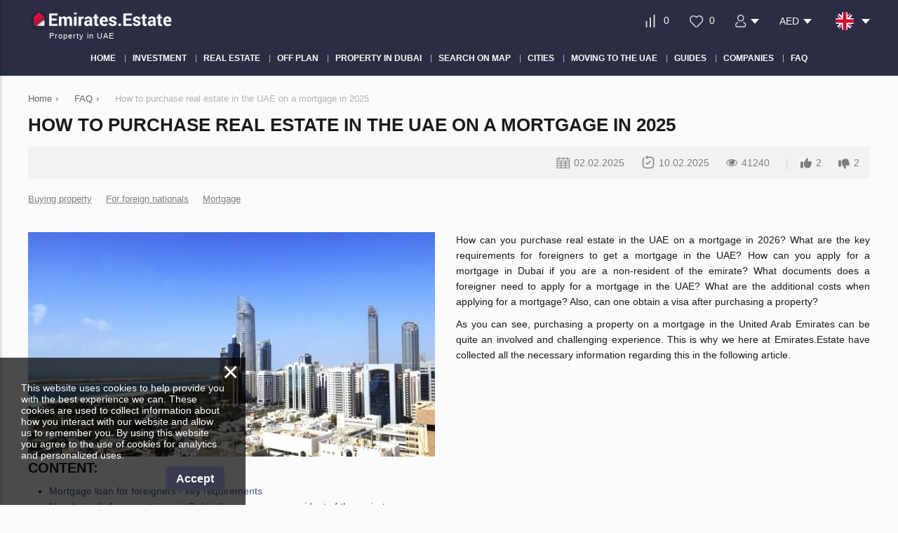

--- FILE ---
content_type: text/html; charset=utf-8
request_url: https://emirates.estate/faq/how-to-get-a-mortgage-loan-in-uae-in-2020/
body_size: 15126
content:
<!DOCTYPE html>
<html lang="en" xml:lang="en" dir="ltr">
<head>
	<title>How to purchase real estate in the UAE on a mortgage in 2026 | Emirates.Estate</title>
	<meta name="keywords" content="" />
	<meta name="description" content="How to buy real estate in UAE on a mortgage in 2026? What are the key requirements for foreigners to get a mortgage in UAE? Check out the answers to these questions on Emirates.Estate." />
	<meta charset="UTF-8" />
	<meta name="viewport" content="width=device-width, initial-scale=1.0, user-scalable=no, maximum-scale=1">
	<link rel="icon" href="https://emirates.estate/themes/realestate/favicon.ico" type="image/x-icon" />
	
	<script type="text/javascript">
		var THEME_URL='https://emirates.estate/themes/realestate/';
		var ALIAS_URL='https://emirates.estate';
		var KITS_CURRENCY='AED';
		var KITS_CURRENCIES={"EUR":{"symbol":"&#x20ac;","position":1},"USD":{"symbol":"&#x24;","position":1},"AED":{"symbol":"AED","position":2},"ALL":{"symbol":"&#x4c;&#x65;&#x6b;","position":2},"AFN":{"symbol":"&#x60b;","position":1},"ARS":{"symbol":"&#x24;","position":1},"AWG":{"symbol":"&#x192;","position":1},"AUD":{"symbol":"&#x24;","position":1},"AZN":{"symbol":"&#x43c;&#x430;&#x43d;","position":2},"BSD":{"symbol":"&#x24;","position":1},"BBD":{"symbol":"&#x24;","position":1},"BYR":{"symbol":"&#x70;&#x2e;","position":2},"BZD":{"symbol":"&#x42;&#x5a;&#x24;","position":2},"BMD":{"symbol":"&#x24;","position":1},"BOB":{"symbol":"&#x24;&#x62;","position":2},"BAM":{"symbol":"&#x4b;&#x4d;","position":2},"BWP":{"symbol":"&#x50;","position":1},"BGN":{"symbol":"&#x43b;&#x432;","position":2},"BRL":{"symbol":"&#x52;&#x24;","position":2},"BND":{"symbol":"&#x24;","position":1},"KHR":{"symbol":"&#x17db;","position":1},"CAD":{"symbol":"&#x24;","position":1},"KYD":{"symbol":"&#x24;","position":1},"CLP":{"symbol":"&#x24;","position":1},"CNY":{"symbol":"&#xa5;","position":1},"COP":{"symbol":"&#x24;","position":1},"CRC":{"symbol":"&#x20a1;","position":1},"HRK":{"symbol":"&#x6b;&#x6e;","position":2},"CUP":{"symbol":"&#x20b1;","position":1},"CZK":{"symbol":"&#x4b;&#x10d;","position":2},"DKK":{"symbol":"&#x6b;&#x72;","position":2},"DOP":{"symbol":"&#x52;&#x44;&#x24;","position":2},"XCD":{"symbol":"&#x24;","position":1},"EGP":{"symbol":"&#xa3;","position":1},"SVC":{"symbol":"&#x24;","position":1},"EEK":{"symbol":"&#x6b;&#x72;","position":2},"FKP":{"symbol":"&#xa3;","position":1},"FJD":{"symbol":"&#x24;","position":1},"GHC":{"symbol":"&#xa2;","position":1},"GIP":{"symbol":"&#xa3;","position":1},"GTQ":{"symbol":"&#x51;","position":1},"GGP":{"symbol":"&#xa3;","position":1},"GYD":{"symbol":"&#x24;","position":1},"HNL":{"symbol":"&#x4c;","position":1},"HKD":{"symbol":"&#x24;","position":1},"HUF":{"symbol":"&#x46;&#x74;","position":2},"ISK":{"symbol":"&#x6b;&#x72;","position":2},"INR":{"symbol":"&#x;","position":1},"IDR":{"symbol":"&#x52;&#x70;","position":2},"IRR":{"symbol":"&#xfdfc;","position":1},"IMP":{"symbol":"&#xa3;","position":1},"ILS":{"symbol":"&#x20aa;","position":1},"JMD":{"symbol":"&#x4a;&#x24;","position":2},"JPY":{"symbol":"&#xa5;","position":1},"JEP":{"symbol":"&#xa3;","position":1},"KZT":{"symbol":"&#x43b;&#x432;","position":2},"KPW":{"symbol":"&#x20a9;","position":1},"KRW":{"symbol":"&#x20a9;","position":1},"KGS":{"symbol":"&#x43b;&#x432;","position":2},"LAK":{"symbol":"&#x20ad;","position":1},"LVL":{"symbol":"&#x4c;&#x73;","position":2},"LBP":{"symbol":"&#xa3;","position":1},"LRD":{"symbol":"&#x24;","position":1},"LTL":{"symbol":"&#x4c;&#x74;","position":2},"MKD":{"symbol":"&#x434;&#x435;&#x43d;","position":2},"MYR":{"symbol":"&#x52;&#x4d;","position":2},"MUR":{"symbol":"&#x20a8;","position":1},"MXN":{"symbol":"&#x24;","position":1},"MNT":{"symbol":"&#x20ae;","position":1},"MZN":{"symbol":"&#x4d;&#x54;","position":2},"NAD":{"symbol":"&#x24;","position":1},"NPR":{"symbol":"&#x20a8;","position":1},"ANG":{"symbol":"&#x192;","position":1},"NZD":{"symbol":"&#x24;","position":1},"NIO":{"symbol":"&#x43;&#x24;","position":2},"NGN":{"symbol":"&#x20a6;","position":1},"NOK":{"symbol":"&#x6b;&#x72;","position":2},"OMR":{"symbol":"&#xfdfc;","position":1},"PKR":{"symbol":"&#x20a8;","position":1},"PAB":{"symbol":"&#x42;&#x2f;&#x2e;","position":2},"PYG":{"symbol":"&#x47;&#x73;","position":2},"PEN":{"symbol":"&#x53;&#x2f;&#x2e;","position":2},"PHP":{"symbol":"&#x20b1;","position":1},"PLN":{"symbol":"&#x7a;&#x142;","position":2},"QAR":{"symbol":"&#xfdfc;","position":1},"RON":{"symbol":"&#x6c;&#x65;&#x69;","position":2},"RUB":{"symbol":"&#x20BD;","position":1},"SHP":{"symbol":"&#xa3;","position":1},"SAR":{"symbol":"&#xfdfc;","position":1},"RSD":{"symbol":"&#x414;&#x438;&#x43d;&#x2e;","position":2},"SCR":{"symbol":"&#x20a8;","position":1},"SGD":{"symbol":"&#x24;","position":1},"SBD":{"symbol":"&#x24;","position":1},"SOS":{"symbol":"&#x53;","position":1},"ZAR":{"symbol":"&#x52;","position":1},"LKR":{"symbol":"&#x20a8;","position":1},"SEK":{"symbol":"&#x6b;&#x72;","position":2},"CHF":{"symbol":"&#x43;&#x48;&#x46;","position":2},"SRD":{"symbol":"&#x24;","position":1},"SYP":{"symbol":"&#xa3;","position":1},"TWD":{"symbol":"&#x4e;&#x54;&#x24;","position":2},"THB":{"symbol":"&#xe3f;","position":1},"TTD":{"symbol":"&#x54;&#x54;&#x24;","position":2},"TRY":{"symbol":"&#x20BA;","position":1},"TRL":{"symbol":"&#x20a4;","position":1},"TVD":{"symbol":"&#x24;","position":1},"UAH":{"symbol":"&#x20b4;","position":1},"GBP":{"symbol":"&#xa3;","position":1},"UYU":{"symbol":"&#x24;&#x55;","position":2},"UZS":{"symbol":"&#x43b;&#x432;","position":2},"VEF":{"symbol":"&#x42;&#x73;","position":2},"VND":{"symbol":"&#x20ab;","position":1},"YER":{"symbol":"&#xfdfc;","position":1},"ZWD":{"symbol":"&#x5a;&#x24;","position":2}};
		var ADDRESS_CODE='US';
	</script>
    <!-- Google Tag Manager -->
<script>(function(w,d,s,l,i){w[l]=w[l]||[];w[l].push({'gtm.start':
new Date().getTime(),event:'gtm.js'});var f=d.getElementsByTagName(s)[0],
j=d.createElement(s),dl=l!='dataLayer'?'&l='+l:'';j.async=true;j.src=
'https://www.googletagmanager.com/gtm.js?id='+i+dl;f.parentNode.insertBefore(j,f);
})(window,document,'script','dataLayer','GTM-NQ277XH');</script>
<!-- End Google Tag Manager -->
<link rel="canonical" href="https://emirates.estate/faq/how-to-get-a-mortgage-loan-in-uae-in-2020/">
<script src="https://emirates.estate/plugins/kitshop/js/kitshop.js"></script>
<script type="text/javascript" src="https://emirates.estate/themes/realestate/languages/EN/EN.js" ></script>
<link rel="apple-touch-icon" sizes="57x57" href="https://emirates.estate/themes/realestate/images/favicons/apple-icon-57x57.png">
<link rel="apple-touch-icon" sizes="60x60" href="https://emirates.estate/themes/realestate/images/favicons/apple-icon-60x60.png">
<link rel="apple-touch-icon" sizes="72x72" href="https://emirates.estate/themes/realestate/images/favicons/apple-icon-72x72.png">
<link rel="apple-touch-icon" sizes="76x76" href="https://emirates.estate/themes/realestate/images/favicons/apple-icon-76x76.png">
<link rel="apple-touch-icon" sizes="114x114" href="https://emirates.estate/themes/realestate/images/favicons/apple-icon-114x114.png">
<link rel="apple-touch-icon" sizes="120x120" href="https://emirates.estate/themes/realestate/images/favicons/apple-icon-120x120.png">
<link rel="apple-touch-icon" sizes="144x144" href="https://emirates.estate/themes/realestate/images/favicons/apple-icon-144x144.png">
<link rel="apple-touch-icon" sizes="152x152" href="https://emirates.estate/themes/realestate/images/favicons/apple-icon-152x152.png">
<link rel="apple-touch-icon" sizes="180x180" href="https://emirates.estate/themes/realestate/images/favicons/apple-icon-180x180.png">
<link rel="icon" type="image/png" sizes="192x192"  href="https://emirates.estate/themes/realestate/images/favicons/android-icon-192x192.png">
<link rel="icon" type="image/png" sizes="32x32" href="https://emirates.estate/themes/realestate/images/favicons/favicon-32x32.png">
<link rel="icon" type="image/png" sizes="96x96" href="https://emirates.estate/themes/realestate/images/favicons/favicon-96x96.png">
<link rel="icon" type="image/png" sizes="16x16" href="https://emirates.estate/themes/realestate/images/favicons/favicon-16x16.png">
<link rel="manifest" href="https://emirates.estate/themes/realestate/images/favicons/manifest.json">
<meta name="msapplication-TileColor" content="#ffffff">
<meta name="msapplication-TileImage" content="/ms-icon-144x144.png">
<meta name="theme-color" content="#ffffff">
<meta property="twitter:card" content="summary" />
<meta property="twitter:title" content="How to purchase real estate in the UAE on a mortgage in 2026 | Emirates.Estate" />
<meta property="twitter:description" content="How to buy real estate in UAE on a mortgage in 2026? What are the key requirements for foreigners to get a mortgage in UAE? Check out the answers to these questions on Emirates.Estate." />
<meta property="twitter:image" content="https://emirates.estate/uploads/images/2020-12/03.12.2020.jpg" />
<meta property="og:title" content="How to purchase real estate in the UAE on a mortgage in 2026 | Emirates.Estate" />
<meta property="og:site_name" content="Emirates.Estate" />
<meta property="og:type" content="article" />
<meta property="og:url" content="https://emirates.estate/faq/how-to-get-a-mortgage-loan-in-uae-in-2020/" />
<meta property="og:locale" content="en_US" />
<meta property="og:description" content="How to buy real estate in UAE on a mortgage in 2026? What are the key requirements for foreigners to get a mortgage in UAE? Check out the answers to these questions on Emirates.Estate." />
<meta property="og:image" content="https://emirates.estate/uploads/images/2020-12/03.12.2020.jpg" />
<link rel="alternate" hreflang="en" href="https://emirates.estate/faq/how-to-get-a-mortgage-loan-in-uae-in-2020/" />
<link rel="alternate" hreflang="ru" href="https://emirates.estate/ru/faq/how-to-get-a-mortgage-loan-in-uae-in-2020/" />
<link rel="alternate" hreflang="tr" href="https://emirates.estate/tr/faq/how-to-get-a-mortgage-loan-in-uae-in-2020/" />
<link rel="alternate" hreflang="de" href="https://emirates.estate/de/faq/how-to-get-a-mortgage-loan-in-uae-in-2020/" />
<link rel="alternate" hreflang="fi" href="https://emirates.estate/fi/faq/how-to-get-a-mortgage-loan-in-uae-in-2020/" />
<link rel="alternate" hreflang="sv" href="https://emirates.estate/sv/faq/how-to-get-a-mortgage-loan-in-uae-in-2020/" />
<link rel="alternate" hreflang="no" href="https://emirates.estate/no/faq/how-to-get-a-mortgage-loan-in-uae-in-2020/" />
<link rel="alternate" hreflang="pl" href="https://emirates.estate/pl/faq/how-to-get-a-mortgage-loan-in-uae-in-2020/" />
<link rel="alternate" hreflang="kk" href="https://emirates.estate/kk/faq/how-to-get-a-mortgage-loan-in-uae-in-2020/" />
<link rel="alternate" hreflang="ua" href="https://emirates.estate/ua/faq/how-to-get-a-mortgage-loan-in-uae-in-2020/" />
<link rel="alternate" hreflang="da" href="https://emirates.estate/da/faq/how-to-get-a-mortgage-loan-in-uae-in-2020/" />
<link rel="alternate" hreflang="fa" href="https://emirates.estate/fa/faq/how-to-get-a-mortgage-loan-in-uae-in-2020/" />
<link rel="alternate" hreflang="ar" href="https://emirates.estate/ar/faq/how-to-get-a-mortgage-loan-in-uae-in-2020/" />
<link rel="alternate" hreflang="fr" href="https://emirates.estate/fr/faq/how-to-get-a-mortgage-loan-in-uae-in-2020/" />
<link rel="alternate" hreflang="es" href="https://emirates.estate/es/faq/how-to-get-a-mortgage-loan-in-uae-in-2020/" />
<link rel="alternate" hreflang="it" href="https://emirates.estate/it/faq/how-to-get-a-mortgage-loan-in-uae-in-2020/" />
<link rel="alternate" hreflang="ro" href="https://emirates.estate/ro/faq/how-to-get-a-mortgage-loan-in-uae-in-2020/" />
<link rel="alternate" hreflang="pt" href="https://emirates.estate/pt/faq/how-to-get-a-mortgage-loan-in-uae-in-2020/" />
<link rel="alternate" hreflang="he" href="https://emirates.estate/he/faq/how-to-get-a-mortgage-loan-in-uae-in-2020/" />
<link rel="alternate" hreflang="ja" href="https://emirates.estate/ja/faq/how-to-get-a-mortgage-loan-in-uae-in-2020/" />
<link rel="alternate" hreflang="zh" href="https://emirates.estate/zh/faq/how-to-get-a-mortgage-loan-in-uae-in-2020/" />
<link rel="alternate" hreflang="hi" href="https://emirates.estate/hi/faq/how-to-get-a-mortgage-loan-in-uae-in-2020/" />
<link rel="alternate" hreflang="nl" href="https://emirates.estate/nl/faq/how-to-get-a-mortgage-loan-in-uae-in-2020/" />
<link rel="alternate" hreflang="lv" href="https://emirates.estate/lv/faq/how-to-get-a-mortgage-loan-in-uae-in-2020/" />
<link rel="alternate" hreflang="ko" href="https://emirates.estate/ko/faq/how-to-get-a-mortgage-loan-in-uae-in-2020/" />
<link rel="alternate" hreflang="al" href="https://emirates.estate/al/faq/how-to-get-a-mortgage-loan-in-uae-in-2020/" />
<link rel="alternate" hreflang="sk" href="https://emirates.estate/sk/faq/how-to-get-a-mortgage-loan-in-uae-in-2020/" />
<link rel="alternate" hreflang="id" href="https://emirates.estate/id/faq/how-to-get-a-mortgage-loan-in-uae-in-2020/" />
<link rel="alternate" hreflang="ms" href="https://emirates.estate/ms/faq/how-to-get-a-mortgage-loan-in-uae-in-2020/" />
<link rel="alternate" hreflang="ph" href="https://emirates.estate/ph/faq/how-to-get-a-mortgage-loan-in-uae-in-2020/" />
<link rel="alternate" hreflang="hr" href="https://emirates.estate/hr/faq/how-to-get-a-mortgage-loan-in-uae-in-2020/" />
<link rel="alternate" hreflang="et" href="https://emirates.estate/et/faq/how-to-get-a-mortgage-loan-in-uae-in-2020/" />
<link rel="alternate" hreflang="el" href="https://emirates.estate/el/faq/how-to-get-a-mortgage-loan-in-uae-in-2020/" />
<link rel="alternate" hreflang="cs" href="https://emirates.estate/cs/faq/how-to-get-a-mortgage-loan-in-uae-in-2020/" />
<link rel="alternate" hreflang="hu" href="https://emirates.estate/hu/faq/how-to-get-a-mortgage-loan-in-uae-in-2020/" />
<link rel="alternate" hreflang="sr" href="https://emirates.estate/sr/faq/how-to-get-a-mortgage-loan-in-uae-in-2020/" />
<link rel="alternate" href="https://emirates.estate/faq/how-to-get-a-mortgage-loan-in-uae-in-2020/" hreflang="x-default" />
<link id="style-kit_theme_head.css" type="text/css" rel="stylesheet" href="https://emirates.estate/themes/realestate/css/kit_theme_head.css">
<script id="script-kit_theme_head.js" type="text/javascript" src="https://emirates.estate/themes/realestate/js/kit_theme_head.js" ></script>
<script>const googleRecaptchaV3SiteKey = '6LfdJDQsAAAAAFfi94GDhmx2Rbn8szsc3ogNVCPi';</script></head>

<body>
	<!-- Google Tag Manager (noscript) -->
<noscript><iframe src="https://www.googletagmanager.com/ns.html?id=GTM-NQ277XH"
height="0" width="0" style="display:none;visibility:hidden"></iframe></noscript>
<!-- End Google Tag Manager (noscript) -->

    
<div class="superwrapper">
	
    <header>
	    <div class="header">
            <div class="container">
            	<div class="row">
		        	<div class="logo">
		        		<div>
		        			<a href="https://emirates.estate/">
								<picture>
									<img src="https://emirates.estate/themes/realestate/images/logo.png" alt="Emirates.Estate" title="Emirates.Estate" width="205" height="35">
								</picture>
							</a>
		        			<!--<img src="https://emirates.estate/themes/realestate/images/turkey_flag.svg" class="flag">-->
							
		        		</div>
		        		<span>Property in UAE</span>
		        	</div>
		        	<div class="mobile_menuer" onClick="showHideMobileMenu()"></div>

		        	<div class="items">
		        		<div>
							<a class="icon compare" href="https://emirates.estate/compare/" onclick="goals.register('COMPARE_CLICK');">
								<span class="compare_count">0</span>
							</a>
						</div>
		        		<div>
							<a class="icon wishlist" href="https://emirates.estate/wishlist/" onclick="goals.register('WISHLIST_CLICK');">
								<span class="wishlist_count">0</span>
							</a>
						</div>		        		
						<div class="user_actions js-list-user-actions-for-show"><div class="user_icon"><img src="https://emirates.estate/themes/realestate/images/icons/svg/user.svg" alt="user"></div>
<ul class="list "><li class="">
	<a href="https://emirates.estate/auth/#login" onclick="goals.register('LOGIN_CLICK');">
		<img src="https://emirates.estate/themes/realestate/images/icons/svg/login.svg" alt="login">
		Sign in
		
	</a>
</li><li class="">
	<a href="https://emirates.estate/auth/#registration" onclick="goals.register('REGISTRATION_CLICK');">
		<img src="https://emirates.estate/themes/realestate/images/icons/svg/sign-up.svg" alt="sign-up">
		Sign up
		
	</a>
</li></ul></div>
		        		<div class="user_actions js-list-for-show"><div class="price">AED</div>
<ul class="list"><li onclick="KITS.setActiveCurrency('EUR')">EUR &#x20ac;</li><li onclick="KITS.setActiveCurrency('USD')">USD &#x24;</li><li onclick="KITS.setActiveCurrency('RUB')">RUB &#x20BD;</li><li onclick="KITS.setActiveCurrency('GBP')">GBP &#xa3;</li></ul></div>
						<div class="languages flags js-list-languages-for-show">
		        			<div class="current flag en"><img src="https://emirates.estate/kernel/assets/flags/images/flags/svg/en.svg" alt="EN" width="26" height="26"></div>
		        			<ul class="list">
		        				<li><a href="https://emirates.estate/ru/faq/how-to-get-a-mortgage-loan-in-uae-in-2020/" class="flag ru"><img loading="lazy" src="https://emirates.estate/kernel/assets/flags/images/flags/svg/ru.svg" alt="RU"></a><a href="https://emirates.estate/ru/faq/how-to-get-a-mortgage-loan-in-uae-in-2020/">Русский</a></li><li><a href="https://emirates.estate/tr/faq/how-to-get-a-mortgage-loan-in-uae-in-2020/" class="flag tr"><img loading="lazy" src="https://emirates.estate/kernel/assets/flags/images/flags/svg/tr.svg" alt="TR"></a><a href="https://emirates.estate/tr/faq/how-to-get-a-mortgage-loan-in-uae-in-2020/">Türk</a></li><li><a href="https://emirates.estate/de/faq/how-to-get-a-mortgage-loan-in-uae-in-2020/" class="flag de"><img loading="lazy" src="https://emirates.estate/kernel/assets/flags/images/flags/svg/de.svg" alt="DE"></a><a href="https://emirates.estate/de/faq/how-to-get-a-mortgage-loan-in-uae-in-2020/">Deutsch</a></li><li><a href="https://emirates.estate/fi/faq/how-to-get-a-mortgage-loan-in-uae-in-2020/" class="flag fi"><img loading="lazy" src="https://emirates.estate/kernel/assets/flags/images/flags/svg/fi.svg" alt="FI"></a><a href="https://emirates.estate/fi/faq/how-to-get-a-mortgage-loan-in-uae-in-2020/">Suomalainen</a></li><li><a href="https://emirates.estate/sv/faq/how-to-get-a-mortgage-loan-in-uae-in-2020/" class="flag sv"><img loading="lazy" src="https://emirates.estate/kernel/assets/flags/images/flags/svg/sv.svg" alt="SV"></a><a href="https://emirates.estate/sv/faq/how-to-get-a-mortgage-loan-in-uae-in-2020/">Svenska</a></li><li><a href="https://emirates.estate/no/faq/how-to-get-a-mortgage-loan-in-uae-in-2020/" class="flag no"><img loading="lazy" src="https://emirates.estate/kernel/assets/flags/images/flags/svg/no.svg" alt="NO"></a><a href="https://emirates.estate/no/faq/how-to-get-a-mortgage-loan-in-uae-in-2020/">Norsk</a></li><li><a href="https://emirates.estate/pl/faq/how-to-get-a-mortgage-loan-in-uae-in-2020/" class="flag pl"><img loading="lazy" src="https://emirates.estate/kernel/assets/flags/images/flags/svg/pl.svg" alt="PL"></a><a href="https://emirates.estate/pl/faq/how-to-get-a-mortgage-loan-in-uae-in-2020/">Polski</a></li><li><a href="https://emirates.estate/kk/faq/how-to-get-a-mortgage-loan-in-uae-in-2020/" class="flag kk"><img loading="lazy" src="https://emirates.estate/kernel/assets/flags/images/flags/svg/kk.svg" alt="KK"></a><a href="https://emirates.estate/kk/faq/how-to-get-a-mortgage-loan-in-uae-in-2020/">Қазақ</a></li><li><a href="https://emirates.estate/ua/faq/how-to-get-a-mortgage-loan-in-uae-in-2020/" class="flag ua"><img loading="lazy" src="https://emirates.estate/kernel/assets/flags/images/flags/svg/ua.svg" alt="UA"></a><a href="https://emirates.estate/ua/faq/how-to-get-a-mortgage-loan-in-uae-in-2020/">Український</a></li><li><a href="https://emirates.estate/da/faq/how-to-get-a-mortgage-loan-in-uae-in-2020/" class="flag da"><img loading="lazy" src="https://emirates.estate/kernel/assets/flags/images/flags/svg/da.svg" alt="DA"></a><a href="https://emirates.estate/da/faq/how-to-get-a-mortgage-loan-in-uae-in-2020/">Dansk</a></li><li><a href="https://emirates.estate/fa/faq/how-to-get-a-mortgage-loan-in-uae-in-2020/" class="flag fa"><img loading="lazy" src="https://emirates.estate/kernel/assets/flags/images/flags/svg/fa.svg" alt="FA"></a><a href="https://emirates.estate/fa/faq/how-to-get-a-mortgage-loan-in-uae-in-2020/">فارسی</a></li><li><a href="https://emirates.estate/ar/faq/how-to-get-a-mortgage-loan-in-uae-in-2020/" class="flag ar"><img loading="lazy" src="https://emirates.estate/kernel/assets/flags/images/flags/svg/ar.svg" alt="AR"></a><a href="https://emirates.estate/ar/faq/how-to-get-a-mortgage-loan-in-uae-in-2020/">اَلْعَرَبِيَّةُ</a></li><li><a href="https://emirates.estate/fr/faq/how-to-get-a-mortgage-loan-in-uae-in-2020/" class="flag fr"><img loading="lazy" src="https://emirates.estate/kernel/assets/flags/images/flags/svg/fr.svg" alt="FR"></a><a href="https://emirates.estate/fr/faq/how-to-get-a-mortgage-loan-in-uae-in-2020/">Français</a></li><li><a href="https://emirates.estate/es/faq/how-to-get-a-mortgage-loan-in-uae-in-2020/" class="flag es"><img loading="lazy" src="https://emirates.estate/kernel/assets/flags/images/flags/svg/es.svg" alt="ES"></a><a href="https://emirates.estate/es/faq/how-to-get-a-mortgage-loan-in-uae-in-2020/">Español</a></li><li><a href="https://emirates.estate/it/faq/how-to-get-a-mortgage-loan-in-uae-in-2020/" class="flag it"><img loading="lazy" src="https://emirates.estate/kernel/assets/flags/images/flags/svg/it.svg" alt="IT"></a><a href="https://emirates.estate/it/faq/how-to-get-a-mortgage-loan-in-uae-in-2020/">Italiano</a></li><li><a href="https://emirates.estate/ro/faq/how-to-get-a-mortgage-loan-in-uae-in-2020/" class="flag ro"><img loading="lazy" src="https://emirates.estate/kernel/assets/flags/images/flags/svg/ro.svg" alt="RO"></a><a href="https://emirates.estate/ro/faq/how-to-get-a-mortgage-loan-in-uae-in-2020/">Română</a></li><li><a href="https://emirates.estate/pt/faq/how-to-get-a-mortgage-loan-in-uae-in-2020/" class="flag pt"><img loading="lazy" src="https://emirates.estate/kernel/assets/flags/images/flags/svg/pt.svg" alt="PT"></a><a href="https://emirates.estate/pt/faq/how-to-get-a-mortgage-loan-in-uae-in-2020/">Português</a></li><li><a href="https://emirates.estate/he/faq/how-to-get-a-mortgage-loan-in-uae-in-2020/" class="flag he"><img loading="lazy" src="https://emirates.estate/kernel/assets/flags/images/flags/svg/he.svg" alt="HE"></a><a href="https://emirates.estate/he/faq/how-to-get-a-mortgage-loan-in-uae-in-2020/">עִבְרִית</a></li><li><a href="https://emirates.estate/ja/faq/how-to-get-a-mortgage-loan-in-uae-in-2020/" class="flag ja"><img loading="lazy" src="https://emirates.estate/kernel/assets/flags/images/flags/svg/ja.svg" alt="JA"></a><a href="https://emirates.estate/ja/faq/how-to-get-a-mortgage-loan-in-uae-in-2020/">日本語</a></li><li><a href="https://emirates.estate/zh/faq/how-to-get-a-mortgage-loan-in-uae-in-2020/" class="flag zh"><img loading="lazy" src="https://emirates.estate/kernel/assets/flags/images/flags/svg/zh.svg" alt="ZH"></a><a href="https://emirates.estate/zh/faq/how-to-get-a-mortgage-loan-in-uae-in-2020/">中文</a></li><li><a href="https://emirates.estate/hi/faq/how-to-get-a-mortgage-loan-in-uae-in-2020/" class="flag hi"><img loading="lazy" src="https://emirates.estate/kernel/assets/flags/images/flags/svg/hi.svg" alt="HI"></a><a href="https://emirates.estate/hi/faq/how-to-get-a-mortgage-loan-in-uae-in-2020/">हिन्दी</a></li><li><a href="https://emirates.estate/nl/faq/how-to-get-a-mortgage-loan-in-uae-in-2020/" class="flag nl"><img loading="lazy" src="https://emirates.estate/kernel/assets/flags/images/flags/svg/nl.svg" alt="NL"></a><a href="https://emirates.estate/nl/faq/how-to-get-a-mortgage-loan-in-uae-in-2020/">Nederlands</a></li><li><a href="https://emirates.estate/lv/faq/how-to-get-a-mortgage-loan-in-uae-in-2020/" class="flag lv"><img loading="lazy" src="https://emirates.estate/kernel/assets/flags/images/flags/svg/lv.svg" alt="LV"></a><a href="https://emirates.estate/lv/faq/how-to-get-a-mortgage-loan-in-uae-in-2020/">Latviešu</a></li><li><a href="https://emirates.estate/ko/faq/how-to-get-a-mortgage-loan-in-uae-in-2020/" class="flag ko"><img loading="lazy" src="https://emirates.estate/kernel/assets/flags/images/flags/svg/ko.svg" alt="KO"></a><a href="https://emirates.estate/ko/faq/how-to-get-a-mortgage-loan-in-uae-in-2020/">한국어</a></li><li><a href="https://emirates.estate/al/faq/how-to-get-a-mortgage-loan-in-uae-in-2020/" class="flag al"><img loading="lazy" src="https://emirates.estate/kernel/assets/flags/images/flags/svg/al.svg" alt="AL"></a><a href="https://emirates.estate/al/faq/how-to-get-a-mortgage-loan-in-uae-in-2020/">Gjuha shqipe</a></li><li><a href="https://emirates.estate/sk/faq/how-to-get-a-mortgage-loan-in-uae-in-2020/" class="flag sk"><img loading="lazy" src="https://emirates.estate/kernel/assets/flags/images/flags/svg/sk.svg" alt="SK"></a><a href="https://emirates.estate/sk/faq/how-to-get-a-mortgage-loan-in-uae-in-2020/">Slovenská reč</a></li><li><a href="https://emirates.estate/id/faq/how-to-get-a-mortgage-loan-in-uae-in-2020/" class="flag id"><img loading="lazy" src="https://emirates.estate/kernel/assets/flags/images/flags/svg/id.svg" alt="ID"></a><a href="https://emirates.estate/id/faq/how-to-get-a-mortgage-loan-in-uae-in-2020/">Bahasa Indonesia</a></li><li><a href="https://emirates.estate/ms/faq/how-to-get-a-mortgage-loan-in-uae-in-2020/" class="flag ms"><img loading="lazy" src="https://emirates.estate/kernel/assets/flags/images/flags/svg/ms.svg" alt="MS"></a><a href="https://emirates.estate/ms/faq/how-to-get-a-mortgage-loan-in-uae-in-2020/">Bahasa Melayu</a></li><li><a href="https://emirates.estate/ph/faq/how-to-get-a-mortgage-loan-in-uae-in-2020/" class="flag ph"><img loading="lazy" src="https://emirates.estate/kernel/assets/flags/images/flags/svg/ph.svg" alt="PH"></a><a href="https://emirates.estate/ph/faq/how-to-get-a-mortgage-loan-in-uae-in-2020/">Pilipino</a></li><li><a href="https://emirates.estate/hr/faq/how-to-get-a-mortgage-loan-in-uae-in-2020/" class="flag hr"><img loading="lazy" src="https://emirates.estate/kernel/assets/flags/images/flags/svg/hr.svg" alt="HR"></a><a href="https://emirates.estate/hr/faq/how-to-get-a-mortgage-loan-in-uae-in-2020/">Hrvatski jezik</a></li><li><a href="https://emirates.estate/et/faq/how-to-get-a-mortgage-loan-in-uae-in-2020/" class="flag et"><img loading="lazy" src="https://emirates.estate/kernel/assets/flags/images/flags/svg/et.svg" alt="ET"></a><a href="https://emirates.estate/et/faq/how-to-get-a-mortgage-loan-in-uae-in-2020/">Eesti</a></li><li><a href="https://emirates.estate/el/faq/how-to-get-a-mortgage-loan-in-uae-in-2020/" class="flag el"><img loading="lazy" src="https://emirates.estate/kernel/assets/flags/images/flags/svg/el.svg" alt="EL"></a><a href="https://emirates.estate/el/faq/how-to-get-a-mortgage-loan-in-uae-in-2020/">Ελληνικά</a></li><li><a href="https://emirates.estate/cs/faq/how-to-get-a-mortgage-loan-in-uae-in-2020/" class="flag cs"><img loading="lazy" src="https://emirates.estate/kernel/assets/flags/images/flags/svg/cs.svg" alt="CS"></a><a href="https://emirates.estate/cs/faq/how-to-get-a-mortgage-loan-in-uae-in-2020/">Český jazyk</a></li><li><a href="https://emirates.estate/hu/faq/how-to-get-a-mortgage-loan-in-uae-in-2020/" class="flag hu"><img loading="lazy" src="https://emirates.estate/kernel/assets/flags/images/flags/svg/hu.svg" alt="HU"></a><a href="https://emirates.estate/hu/faq/how-to-get-a-mortgage-loan-in-uae-in-2020/">Magyar nyelv</a></li><li><a href="https://emirates.estate/sr/faq/how-to-get-a-mortgage-loan-in-uae-in-2020/" class="flag sr"><img loading="lazy" src="https://emirates.estate/kernel/assets/flags/images/flags/svg/sr.svg" alt="SR"></a><a href="https://emirates.estate/sr/faq/how-to-get-a-mortgage-loan-in-uae-in-2020/">Српски језик</a></li>
		        			</ul>
		        		</div>
		        	</div>
	        	</div>

	        	<div class="mobile_menu" onClick="ShowHide('topnav')"></div>

				<nav itemscope="" itemtype="http://www.schema.org/SiteNavigationElement" data-scroll-container="true">
					<ul class="main-menu" id="topnav"><li><a href="https://emirates.estate/" itemprop="url"><span itemprop="name">Home</span></a></li><li><a href="https://emirates.estate/investment/" itemprop="url"><span itemprop="name">Investment</span></a></li><li><a href="https://emirates.estate/property/" itemprop="url"><span itemprop="name">Real estate</span></a><ul class="submenu"><li><a href="https://emirates.estate/new-developments/" itemprop="url"><span itemprop="name">New developments</span></a></li><li><a href="https://emirates.estate/property/apartments/" itemprop="url"><span itemprop="name">Apartments</span></a><ul class="submenu"><li><a href="https://emirates.estate/property/new-apartments/" itemprop="url"><span itemprop="name">New apartments</span></a></li><li><a href="https://emirates.estate/property/new-apartments/off-plan/" itemprop="url"><span itemprop="name">Off-plan apartments</span></a></li></ul></li><li><a href="https://emirates.estate/property/penthouses/" itemprop="url"><span itemprop="name">Penthouses</span></a></li><li><a href="https://emirates.estate/property/duplexes/" itemprop="url"><span itemprop="name">Duplexes</span></a></li><li><a href="https://emirates.estate/property/villas/" itemprop="url"><span itemprop="name">Villas</span></a></li><li><a href="https://emirates.estate/property/townhouses/" itemprop="url"><span itemprop="name">Townhouses</span></a></li><li><a href="https://emirates.estate/property/commercial/" itemprop="url"><span itemprop="name">Commercial property</span></a></li><li><a href="https://emirates.estate/property/land/" itemprop="url"><span itemprop="name">Land plots</span></a></li></ul></li><li><a href="https://emirates.estate/new-developments/off-plan/" itemprop="url"><span itemprop="name">Off plan</span></a></li><li><a href="https://emirates.estate/property/dubai/" itemprop="url"><span itemprop="name">Property in Dubai</span></a><ul class="submenu"><li><a href="https://emirates.estate/new-developments/dubai/" itemprop="url"><span itemprop="name">Residential complexes</span></a><ul class="submenu"><li><a href="https://emirates.estate/new-developments/dubai/off-plan/" itemprop="url"><span itemprop="name">Off-plan in Dubai</span></a></li></ul></li><li><a href="https://emirates.estate/property/dubai/apartments/" itemprop="url"><span itemprop="name">Apartments in Dubai</span></a><ul class="submenu"><li><a href="https://emirates.estate/property/dubai/new-apartments/" itemprop="url"><span itemprop="name">New apartments in Dubai</span></a></li><li><a href="https://emirates.estate/property/dubai/new-apartments/off-plan/" itemprop="url"><span itemprop="name">Off-plan apartments in Dubai</span></a></li></ul></li><li><a href="https://emirates.estate/property/dubai/villas/" itemprop="url"><span itemprop="name">Villas in Dubai</span></a></li><li><a href="https://emirates.estate/property/dubai/penthouses/" itemprop="url"><span itemprop="name">Penthouses in Dubai</span></a></li><li><a href="https://emirates.estate/property/dubai/duplexes/" itemprop="url"><span itemprop="name">Duplexes in Dubai</span></a></li><li><a href="https://emirates.estate/property/dubai/townhouses/" itemprop="url"><span itemprop="name">Townhouses in Dubai</span></a></li><li><a href="https://emirates.estate/property/dubai/commercial/" itemprop="url"><span itemprop="name">Commercial property</span></a></li><li><a href="https://emirates.estate/property/dubai/land/" itemprop="url"><span itemprop="name">Land plots</span></a></li></ul></li><li><a href="https://emirates.estate/search-on-map/" itemprop="url"><span itemprop="name">Search on map</span></a></li><li><a href="javascript:void(0);" itemprop="url"><span itemprop="name">Cities</span></a><ul class="submenu"><li><a href="https://emirates.estate/property/abu-dhabi/" itemprop="url"><span itemprop="name">Abu Dhabi</span></a></li><li><a href="https://emirates.estate/property/dubai/" itemprop="url"><span itemprop="name">Dubai</span></a></li><li><a href="https://emirates.estate/property/dubai/downtown-dubai/" itemprop="url"><span itemprop="name">Downtown Dubai</span></a></li><li><a href="https://emirates.estate/property/dubai/dubai-marina/" itemprop="url"><span itemprop="name">Dubai Marina</span></a></li><li><a href="https://emirates.estate/property/dubai/jumeirah/" itemprop="url"><span itemprop="name">Jumeirah</span></a></li><li><a href="https://emirates.estate/property/dubai/palm-jumeirah/" itemprop="url"><span itemprop="name">Palm Jumeirah</span></a></li><li><a href="https://emirates.estate/property/sharjah/" itemprop="url"><span itemprop="name">Sharjah</span></a></li><li><a href="https://emirates.estate/property/ajman/" itemprop="url"><span itemprop="name">Ajman</span></a></li><li><a href="https://emirates.estate/property/ras-al-khaimah/" itemprop="url"><span itemprop="name">Ras Al Khaimah</span></a></li><li><a href="https://emirates.estate/property/umm-al-quwain/" itemprop="url"><span itemprop="name">Umm Al Quwain</span></a></li><li><a href="https://emirates.estate/property/fujairah/" itemprop="url"><span itemprop="name">Fujairah</span></a></li></ul></li><li><a href="https://emirates.estate/immigration/" itemprop="url"><span itemprop="name">Moving to the UAE</span></a><ul class="submenu"><li><a href="https://emirates.estate/immigration/residence-permit-in-uae/" itemprop="url"><span itemprop="name">Getting a residence permit</span></a></li><li><a href="https://emirates.estate/immigration/citizenship/" itemprop="url"><span itemprop="name">Citizenship for investment in the UAE</span></a></li></ul></li><li><a href="https://emirates.estate/area-guides/" itemprop="url"><span itemprop="name">Guides</span></a></li><li><a href="javascript:void(0);" itemprop="url"><span itemprop="name">Companies</span></a><ul class="submenu"><li><a href="https://emirates.estate/construction-companies/" itemprop="url"><span itemprop="name">Construction companies</span></a></li><li><a href="https://emirates.estate/companies/" itemprop="url"><span itemprop="name">Real estate agencies</span></a></li><li><a href="https://emirates.estate/specialists/" itemprop="url"><span itemprop="name">Real estate agents</span></a></li></ul></li><li><a href="https://emirates.estate/faq/" itemprop="url"><span itemprop="name">FAQ</span></a><ul class="submenu"><li><a href="https://emirates.estate/news/" itemprop="url"><span itemprop="name">News</span></a></li></ul></li></ul>
					<div class="linear-gradient-block linear-gradient-block__left" style="display: none;"></div>
					<div class="linear-gradient-block linear-gradient-block__right" style="display: none;"></div>
					<div class="scroll-buttons scroll-buttons__left" data-scroll-buttons="left" style="display: none;"></div>
					<div class="scroll-buttons scroll-buttons__right" data-scroll-buttons="right" style="display: none;"></div>
				</nav>
			</div>
	    </div>
	</header>
	<div class="sticky_menu hidden"></div>
	<div id="mobile_menu" class="mmenu">
		<div class="top row">
			<div class="menu" onclick="showHideMobileMenu();"></div>
			<div class="close" onclick="showHideMobileMenu();"></div>
		</div>
	</div>

<div class="main-holder">
<div class="container">
    <ul class="breadcrumbs" itemscope itemtype="http://schema.org/BreadcrumbList"><li itemprop="itemListElement" itemscope itemtype="http://schema.org/ListItem"><a href="https://emirates.estate/" itemprop="item"><span itemprop="name">Home</span></a><meta itemprop="position" content="1" /></li><li class="divider">›</li><li itemprop="itemListElement" itemscope itemtype="http://schema.org/ListItem"><a href="https://emirates.estate/faq/" itemprop="item"><span itemprop="name">FAQ</span></a><meta itemprop="position" content="2" /></li><li class="divider">›</li><li itemprop="itemListElement" itemscope itemtype="http://schema.org/ListItem"><span itemprop="name">How to purchase real estate in the UAE on a mortgage in 2025</span><meta itemprop="position" content="3" /></li></ul>
    <div class="row">
        <div class="post_page" itemscope itemtype="https://schema.org/Article">
            <h1 itemprop="headline">How to purchase real estate in the UAE on a mortgage in 2025</h1>
            <div class="post-info-line">
    <div class="dates-views-likes">
        <div class="dates-views">
    <div class="dates">
    <div class="create">02.02.2025</div>
    <div class="update">10.02.2025</div>
</div>
    <div class="current-views">
        41240
    </div>
</div>
        <div class="likes">
            <span><a onclick="likeThisPost(1,this)" id="post_top_like" class="icon like">2</a></span>
            <span><a onclick="likeThisPost(-1,this)" id="post_top_dislike" class="icon dislike">2</a></span>
        </div>
    </div>
    
</div>
            <div class="tags"><a href="https://emirates.estate/faq/buying-property/">Buying property</a><a href="https://emirates.estate/faq/for-foreign-nationals/">For foreign nationals</a><a href="https://emirates.estate/faq/mortgage/">Mortgage</a></div>
            <link itemprop="mainEntityOfPage" href="https://emirates.estate/faq/">
<link itemprop="image" href="https://emirates.estate/uploads/images/2020-12/03.12.2020.jpg">
<div itemprop="author" itemscope itemtype="https://schema.org/Organization">
<meta itemprop="name" content="Emirates.Estate">
<link itemprop="url" href="https://emirates.estate">
</div>
<div itemprop="publisher" itemscope itemtype="https://schema.org/Organization">
<div itemprop="logo" itemscope itemtype="https://schema.org/ImageObject">
<link itemprop="contentUrl" href="https://emirates.estate/themes/realestate/images/favicons/android-icon-192x192.png">
</div>
<meta itemprop="name" content="Emirates.Estate">
</div>
<meta itemprop="datePublished" content="2025-02-02T16:22:00+03:00">
<meta itemprop="dateModified" content="2025-02-10T14:29:00+03:00">

            <article itemprop="articleBody">
                <div class="preview"><div><img class="post_preview" src="https://emirates.estate/uploads/images/2020-12/03.12.2020_580x320.jpg" alt="How to purchase real estate in the UAE on a mortgage in 2025"></div></div>
                <p>How can you purchase real estate in the UAE on a mortgage in 2026? What are the key requirements for foreigners to get a mortgage in the UAE? How can you apply for a mortgage in Dubai if you are a non-resident of the emirate? What documents does a foreigner need to apply for a mortgage in the UAE? What are the additional costs when applying for a mortgage? Also, can one obtain a visa after purchasing a property?</p>
<p>As you can see, purchasing a property on a mortgage in the United Arab Emirates can be quite an involved and challenging experience. This is why we here at Emirates.Estate have collected all the necessary information regarding this in the following article.</p>
<h2 style="clear: both;">Content:</h2>
<ul>
<li><a href="#mortgage-loan-for-foreigners---key-requirements">Mortgage loan for foreigners - key requirements</a></li>
<li><a href="#how-to-apply-for-a-mortgage-in-dubai-if-you-are-a-non-resident-of-the-emirate">How to apply for a mortgage in Dubai if you are a non-resident of the emirate</a></li>
<li><a href="#getting-a-visa-after-purchasing-a-property">Getting a visa after purchasing a property</a></li>
<li><a href="#mortgage-in-the-uae-united-arab-emirates">Mortgage in the UAE (United Arab Emirates)</a></li>
<li><a href="#documents-a-foreigner-needs-in-order-to-apply-for-a-mortgage-in-the-uae">Documents a foreigner needs in order to apply for a mortgage in the UAE</a></li>
<li><a href="#additional-costs-when-applying-for-a-mortgage">Additional costs when applying for a mortgage</a></li>
<li><a href="#we-will-assist-you-in-choosing-and-purchasing-the-best-real-estate-in-the-united-arab-emirates">We will assist you in choosing and purchasing the best real estate in the United Arab Emirates!</a></li>
</ul>
<h2><a id="mortgage-loan-for-foreigners---key-requirements"></a>Mortgage loan for foreigners - key requirements</h2>
<p>The key requirements for foreigners when applying for a mortgage at UAE banks include:</p>
<ul>
<li>The person applying for a home loan must be insured. The bank will charge a fee of about 0.3–0.8% of the loan amount. In addition, the bank will also charge a fee for processing the approved loan, which will cost up to 1.5% of the total loan amount.</li>
<li>The borrower must be of legal age. This means that at the time of signing the loan agreement in the bank of the United Arab Emirates, the borrower must be at least 21 years old.</li>
<li>While the maximum age limit for taking out a mortgage is determined by banks, most often people over the age of 55 are highly unlikely to get one. The official threshold is 65 years for those employed by a company and 70 years for entrepreneurs.</li>
<li>A foreigner can get a mortgage at a rate of between 3% to 5% per annum.</li>
<li>The mortgage period cannot be less than five years and more than 25 years.</li>
<li>The loan amount cannot exceed 80% of the value of the purchased property.</li>
</ul>
<p><img style="margin-top: 10px; margin-bottom: 10px;" title="How to purchase real estate in the UAE on a mortgage in 2024" src="https://emirates.estate/uploads/images/2020-12/dubaj.jpg" alt="How to purchase real estate in the UAE on a mortgage in 2024" /></p>
<h2><a id="how-to-apply-for-a-mortgage-in-dubai-if-you-are-a-non-resident-of-the-emirate"></a>How to apply for a mortgage in Dubai if you are a non-resident of the emirate</h2>
<p>How can you apply for a mortgage in Dubai if you are a non-resident of the emirate? All banks in the UAE require that the borrower is insured. Otherwise, if you’re not then the banks will refuse to issue you a home loan.</p>
<p>As for any other additional requirements that non-residents might need when it comes to applying for a mortgage, this may vary from bank to bank. Nevertheless, in the below table we have taken the liberty of providing you with the requirements of the top local banks in the UAE:</p>
<div class="mobile_table">
<table class="w100">
<tbody>
<tr><th>HSBC Bank</th><th>ADIB</th><th>Mashreq Bank</th></tr>
<tr>
<td>Provides loans to foreigners up to 60% of the property value.</td>
<td>Offers foreigners loans not exceeding 50% of the property value.</td>
<td>Can grant loans up to 50% of the property value.</td>
</tr>
<tr>
<td>The borrower must be between 21 years old at the time of loan application and 65 years old at the time of loan maturity.</td>
<td>The borrower’s age must be between 25 and 65 years at the time of loan maturity.</td>
<td>The borrower’s age must be at least 21 years old.</td>
</tr>
</tbody>
</table>
</div>
<h2><a id="getting-a-visa-after-purchasing-a-property"></a>Getting a visa after purchasing a property</h2>
<p>Residency in the United Arab Emirates can be obtained after purchasing real estate worth at least $204,000 in Dubai or $544,500 in any emirate. Mortgages are permissible, but the minimum amount required for a residence visa must be paid from personal funds.</p>
<h2><a id="mortgage-in-the-uae-united-arab-emirates"></a>Mortgage in the UAE (United Arab Emirates)</h2>
<p>Not every property can be purchased by non-residents on a mortgage. Some banks have their own list of residential properties that foreigners can purchase on a mortgage. Therefore, it is better to check with the various banks what freehold zones are available to purchase a property on a mortgage.</p>
<h2><a id="documents-a-foreigner-needs-in-order-to-apply-for-a-mortgage-in-the-uae"></a>Documents a foreigner needs in order to apply for a mortgage in the UAE</h2>
<p>In order to apply for a home loan in a UAE bank, a foreigner must provide the required documents, namely:</p>
<ul>
<li>A mortgage application.</li>
<li>A copy of the applicant’s passport.</li>
<li>A copy of a residence visa or Emirates ID (if applicable).</li>
<li>The latest six-month bank statement.</li>
<li>A salary certificate (if the borrower is an employee).</li>
<li>Registration documents of the company, its charter, certificates, and an auditor’s opinion on the financial position of the company if the applicant is an entrepreneur.</li>
</ul>
<p>The bank in the UAE typically makes a decision on the mortgage application within 2–10 days for residents and 10–14 days for non-residents. If your application is pre-approved, you have 45–90 days to find a property.</p>
<p>Afterward, the bank will inspect the property you intend to purchase. Specifically, when buying on the secondary market, the seller’s details and a No Objection Certificate (NOC) from the developer are required. The bank conducts a property appraisal, considering its age, technical condition, and construction quality, with a separate fee for this service.</p>
<p>You will receive a letter with the bank’s final decision. If it’s positive, you can proceed with the transaction.</p>
<p>Then, the sale is registered with the Dubai Land Department (DLD). Notably, third parties with powers of attorney can represent the interests of both sides in the deal, regardless of whether the property is purchased on a mortgage.</p>
<p><img style="margin-top: 10px; margin-bottom: 10px;" title="How to purchase real estate in the UAE on a mortgage in 2024" src="https://emirates.estate/uploads/images/2020-12/kvartiravOAE.jpg" alt="How to purchase real estate in the UAE on a mortgage in 2024" /></p>
<h2><a id="additional-costs-when-applying-for-a-mortgage"></a>Additional costs when applying for a mortgage</h2>
<p>When applying for a mortgage, the applicant must make the following payments:</p>
<ul>
<li>A down payment of at least 20% of the cost of the purchased property.</li>
<li>A bank fee for issuing a loan in the amount of up to 1.5% of the value of the property.</li>
<li>Mandatory life insurance for the person taking out the mortgage, costing approximately 0.3–0.8% of the loan amount.</li>
<li>Property appraisal fee of AED&nbsp;2,000 to AED&nbsp;5,000 ($545 to $1,400).</li>
<li>DLD mortgage registration fee of 0.25%, plus AED&nbsp;290 ($80).</li>
</ul>
<h2><a id="we-will-assist-you-in-choosing-and-purchasing-the-best-real-estate-in-the-united-arab-emirates"></a>We will assist you in choosing and purchasing the best real estate in the United Arab Emirates!</h2>
<p>Find your dream <a href="https://emirates.estate/property/villas/">home for sale in the UAE</a> today! Visit our website Emirates.Estate and find a wide selection of only the best <a href="https://emirates.estate/">properties for sale in the United Arab Emirates</a>. Our experts are ready and available not only to assist you in finding and purchasing your dream apartment but also with any necessary paperwork. So get in touch with Emirates.Estate right now because <a href="https://emirates.estate/property/apartments/">purchasing an apartment in the UAE</a> has never been this easy or safe.</p>
				<div class="clear"></div>
            </article>
			<div id="share-buttons-1"></div>
<script>
  document.addEventListener('DOMContentLoaded', function() {
    const shareButtonData = {
      'installationBlock': '#share-buttons-1',
      'buttons': '{"messengers":{"whatsapp":"Whats App","telegram":"Telegram","viber":"Viber","wechat":"WeChat"},"social_networks":{"vk":"VK","ok":"OK","twitter":"Twitter","facebook":"Facebook","linkedin":"LinkedIn","tumblr":"Tumblr","reddit":"Reddit"},"other":{"email":"Email","link":"CopyLink"}}',
      'colorScheme': 'button-default-to-red',
      'desktopSize': 'size-full',
      'mobileSize': 'size-default-button-full-mobile',
      'buttonName': 'Share',
      'langs': {
        'share': 'Share',
        'copied': 'copied'
      }
    };
    new ShareButtonsWidget(shareButtonData);
  });
</script>
            <div class="prev-next-area">
    <a class="prev" href="https://emirates.estate/faq/how-to-get-a-residence-permit-residence-permit-in-the-uae-in-2021/">
    <div class="arrow kit-icon arrow-up"></div>
    <div class="name-text">
        How to obtain a residence permit in the UAE in 2025
    </div>
    <div class="img">
        <img src="https://emirates.estate/uploads/images/2020-12/modetn-city-luxury-center-dubai-united-arab-emirates_231208-7591_480x320.jpg" alt="How to obtain a residence permit in the UAE in 2025">
    </div>
</a>
    <a class="next" href="https://emirates.estate/faq/advantages-and-disadvantages-of-living-in-uae-for-russians/">
    <div class="img">
        <img src="https://emirates.estate/uploads/images/2020-12/05.12.2020_480x320.jpg" alt="Pros and cons of living in the UAE for expats">
    </div>
    <div class="name-text">
        Pros and cons of living in the UAE for expats
    </div>
    <div class="arrow kit-icon arrow-up"></div>
</a>
    <div class="clear"></div>
</div>
			<div class="comments_wrapper">
	<div class="h2 type2">Comments</div>
	<div class="comments_form_wrapper">
	<div class="comments_button">
		<button type="button" class="btn stroke wide" onclick="showCommentsForm(this);">Write comment</button>
	</div>
	<div class="comments_form form hidden">
		<form method="POST" action="" onsubmit="return false;">
			<input type="hidden" name="send_comment" value="1346">
			<input type="hidden" name="ajax" value="2">
			<div class="row"><input type="text" name="name" placeholder="Name *" data-obligatory="1"></div>
			<div class="row"><textarea name="message" wrap="soft" placeholder="Place your text here..." data-obligatory="1"></textarea></div>
			<div class="row">
				<input name="personal_data" id="commpc" type="checkbox" value="1" checked> <label for="commpc">I give my consent to the processing of my personal data in accordance with the Privacy Policy</label>
			</div>
			<div class="label"><input type="hidden" id="recaptcha_comments_captcha_g-recaptcha-response" class="google-recaptcha-v3-response" name="g-recaptcha-response"><input type="hidden" class="google-recaptcha-v3-action" name="action" value="recaptcha_comments_captcha_validate"></div>
			<div class="submit_group">
				<div>
					<a class="btn wide stroke" onclick="hideCommentsForm(this);">Cancel</a>
				</div>
				<div>
					<a class="btn wide" onclick="formSubmit(this,{'success_message':LANG['comment_success']});">Send</a>
					<div class="ajax_loader"></div>
				</div>
			</div>
			<div class="ajax_result"></div>
		</form>
	</div>
</div>
	<div id="comments_list" class="comments_list"></div>
</div>
            <div class="default subscribe-form-area">
    <div class="wrapper">
        <div class="h2 title">Subscribe to newsletter</div>
        
        <div class="mess-img"></div>
        <form method="POST" action="" onsubmit="return false">
            <div class="inputs-group">
                <input type="text" placeholder="E-mail" name="email" class="email" data-obligatory="1">
                <div class="label">
                    <input name="personal_data" id="rspc" type="checkbox" value="1" checked>
                    <label for="rspc">I give my consent to the processing of my personal data in accordance with the Privacy Policy</label>
                </div>
                <div class="button-wrap">
                    <div class="ajax_loader"></div>
                    <a class="btn full" onclick="formSubmit(this,{success_message : 'You have successfully subscribed',success_goal : 'SUBSCRIBE_SENT'});">Subscribe</a>
                </div>
            </div>
            <div class="label ov_hidden"><input type="hidden" id="recaptcha_rightsubscribe_g-recaptcha-response" class="google-recaptcha-v3-response" name="g-recaptcha-response"><input type="hidden" class="google-recaptcha-v3-action" name="action" value="recaptcha_rightsubscribe_validate"></div>
            <div class="ajax_result"></div>
            <input type="hidden" name="simple_subscribe" value="1">
        </form>
    </div>
</div>
            <div class="popular-area">
    <div class="title h2">
        Popular articles and news
    </div>
    <div class="popular-list">
    <a class="popular-item" href="https://emirates.estate/faq/how-to-stay-in-uae-for-over-90-days/">
    <span class="img">
        <img src="https://emirates.estate/uploads/images/2020-12/08.12.20_480x320.jpg" alt="How to stay in the UAE for more than 90 days">
    </span>
    <span class="info">
        <span class="pop-name">How to stay in the UAE for more than 90 days</span>
        <span class="pop-date">06.02.2025</span>
    </span>
</a><a class="popular-item" href="https://emirates.estate/faq/how-to-get-a-residence-permit-residence-permit-in-the-uae-in-2021/">
    <span class="img">
        <img src="https://emirates.estate/uploads/images/2020-12/modetn-city-luxury-center-dubai-united-arab-emirates_231208-7591_480x320.jpg" alt="How to obtain a residence permit in the UAE in 2025">
    </span>
    <span class="info">
        <span class="pop-name">How to obtain a residence permit in the UAE in 2025</span>
        <span class="pop-date">08.02.2025</span>
    </span>
</a>
</div>
    <div class="last-news-list">
    <a class="last-news-list-item" href="https://emirates.estate/news/dubais-real-estate-market-shows-inspiring-results-top-investment-locations/">
    <span class="last-date">03.02.2025</span>
    <div class="last-name">Dubai’s real estate market shows inspiring results: Top investment locations</div>
</a><a class="last-news-list-item" href="https://emirates.estate/news/dubai-ranks-first-in-luxury-real-estate-transactions/">
    <span class="last-date">28.10.2024</span>
    <div class="last-name">Dubai ranks first in luxury real estate transactions</div>
</a><a class="last-news-list-item" href="https://emirates.estate/news/investors-should-not-expect-a-drop-in-dubai-property-prices-during-the-summer-period/">
    <span class="last-date">03.06.2024</span>
    <div class="last-name">Investors should not expect a drop in Dubai property prices during the summer period</div>
</a><a class="last-news-list-item" href="https://emirates.estate/news/in-2023-real-estate-sales-in-dubai-and-abu-dhabi-contributed-over-124-billion-dollars-to-the-uae-market/">
    <span class="last-date">31.05.2024</span>
    <div class="last-name">In 2023, real estate sales in Dubai and Abu Dhabi contributed over 124 billion dollars to the UAE market</div>
</a>
</div>
</div>
            <div class="bottom-complexes-area">
    <div class="h2 type2">
        See also
    </div>
    
<div class="objects-list g4 gridview">
	<ul>
		<li data-object="623729">
	<div class="image">
		<div class="labels"></div>
		<div class="compare" onclick="add_to_compare('623729',this,true);" title="Add to comparison"></div>
		<div class="favourite" onclick="add_to_wishlist('623729',this,true);" title="Save to wishlist"></div>
		<a href="https://emirates.estate/property/rivo/"><div class="thumb pt0"><img src="https://storage3.emirates.estate/static/p/9fugqojiol9bp/aluqmi9nbzrdo6/rivo-00_480x320.jpg" alt="Rivo by Grovy in Dubai Land, UAE № 623729"/></div></a>
		<div class="prev" onclick="initObjectListGallery('623729',this,-1);"></div>
		<div class="next" onclick="initObjectListGallery('623729',this,1);"></div>
		<div class="circle_loader"><svg aria-hidden="true" data-prefix="fas" data-icon="spinner" class="spinner" role="img" xmlns="http://www.w3.org/2000/svg" viewBox="0 0 512 512"><path fill="currentColor" d="M304 48c0 26.51-21.49 48-48 48s-48-21.49-48-48 21.49-48 48-48 48 21.49 48 48zm-48 368c-26.51 0-48 21.49-48 48s21.49 48 48 48 48-21.49 48-48-21.49-48-48-48zm208-208c-26.51 0-48 21.49-48 48s21.49 48 48 48 48-21.49 48-48-21.49-48-48-48zM96 256c0-26.51-21.49-48-48-48S0 229.49 0 256s21.49 48 48 48 48-21.49 48-48zm12.922 99.078c-26.51 0-48 21.49-48 48s21.49 48 48 48 48-21.49 48-48c0-26.509-21.491-48-48-48zm294.156 0c-26.51 0-48 21.49-48 48s21.49 48 48 48 48-21.49 48-48c0-26.509-21.49-48-48-48zM108.922 60.922c-26.51 0-48 21.49-48 48s21.49 48 48 48 48-21.49 48-48-21.491-48-48-48z"></path></svg></div>
	</div>
	<div class="info">
		<div class="title">
            <a href="https://emirates.estate/property/rivo/">Rivo by Grovy in Dubai Land, UAE № 623729</a>
            <div class="object_type">Development</div>
        </div>
		<div class="params"><span class="tosea">Distance to the sea: <b>24.5 km</b></span><span class="buildend">Completion year: <b>III quarter, 2027, off-plan</b></span><br><span class="location"><span class="name">Dubailand - Al Ain - Dubai Rd - Dubai - UAE</span></span></div>
        <div class="subways hide_on_grid"><div class="subways_list grid_3">
    <div class="item">
    <div class="m" style="color: #e70616;"><svg width="14" height="12" viewBox="0 0 14 12" fill="none" xmlns="http://www.w3.org/2000/svg">
<path fill-rule="evenodd" clip-rule="evenodd" d="M2 0L0 12H2L3.41176 3.52941L6 10H8L10.5882 3.52941L12 12H14L12 0H10L7 7.5L4 0H2Z" fill="currentColor"/>
</svg>
</div>
    <div class="data">
        <div class="name">Financial Centre</div>
        <div class="text">17000m</div>
    </div>
</div><div class="item">
    <div class="m" style="color: #e70616;"><svg width="14" height="12" viewBox="0 0 14 12" fill="none" xmlns="http://www.w3.org/2000/svg">
<path fill-rule="evenodd" clip-rule="evenodd" d="M2 0L0 12H2L3.41176 3.52941L6 10H8L10.5882 3.52941L12 12H14L12 0H10L7 7.5L4 0H2Z" fill="currentColor"/>
</svg>
</div>
    <div class="data">
        <div class="name">Burj Khalifa/Dubai Mall</div>
        <div class="text">17000m</div>
    </div>
</div><div class="item">
    <div class="m" style="color: #e70616;"><svg width="14" height="12" viewBox="0 0 14 12" fill="none" xmlns="http://www.w3.org/2000/svg">
<path fill-rule="evenodd" clip-rule="evenodd" d="M2 0L0 12H2L3.41176 3.52941L6 10H8L10.5882 3.52941L12 12H14L12 0H10L7 7.5L4 0H2Z" fill="currentColor"/>
</svg>
</div>
    <div class="data">
        <div class="name">Business Bay</div>
        <div class="text">16500m</div>
    </div>
</div>
</div></div>
		<div class="excerpt"> <a href="https://emirates.estate/property/rivo/">Details</a></div>
        <div class="prices hide_on_grid"><div class="item">
    <div class="rooms">2 bedrooms</div>
    <div class="value">min. 1&nbsp;910&nbsp;000 AED</div>
</div><div class="item">
    <div class="rooms">3 bedrooms</div>
    <div class="value">min. 1&nbsp;489&nbsp;000 AED</div>
</div></div>
        <div class="additional hide_on_grid"><span><b>3</b> properties from developer</span></div>
		
		<div class="object-actions">
<a class="action icon-map" href="https://emirates.estate/property/rivo/#map" title="Show on map"></a>
<a class="action icon-hide" onClick="hideObjectFromList(this, 623729);" title="Hide this listing"></a>
<div class="action icon-print js-prepare-gen-doc js-list-for-show" data-prepare="623729">
    <div class="list nowrap prepare-show-loader">
        <a href="https://emirates.estate/property/rivo/?print" target="_blank" rel="nofollow" title="Print" onclick="goals.register('PRINT_CLICK');">Print</a>
        <div class="ldr"></div>
    </div>
</div>
<a class="action icon-email" onClick="emailObject(623729)" title="E-mail property details"></a>
<div class="action icon-download js-prepare-gen-doc js-list-for-show" data-prepare="623729">
    <div class="list nowrap prepare-show-loader">
        <p class="mb10">
            <a href="https://emirates.estate/property/rivo/?download" target="_blank" rel="nofollow" onclick="goals.register('DOWNLOAD_PDF_CLICK');">Download PDF</a>
        </p>
        <a href="https://emirates.estate/property/rivo/?download&format=docx" target="_blank" rel="nofollow">Download DOCX</a>
        <div class="ldr"></div>
    </div>
</div>
<div class="action icon-id js-list-for-show" onClick="goals.register('GET_ID_CLICK');" title="Show property ID">
    <div class="list">623729</div>
</div>
<div class="action icon-complain" onClick="complainObject(623729)" title="Complaint"></div>

</div>
		
	</div>
</li><li data-object="72581">
	<div class="image">
		<div class="labels"></div>
		<div class="compare" onclick="add_to_compare('72581',this,true);" title="Add to comparison"></div>
		<div class="favourite" onclick="add_to_wishlist('72581',this,true);" title="Save to wishlist"></div>
		<a href="https://emirates.estate/property/downtown-views-i-72581/"><div class="thumb pt0"><img src="https://emirates.estate/uploads/images/2022-02/downtownviews100_480x320.jpg" alt="DOWNTOWN VIEWS I in Downtown Dubai (Downtown Burj Dubai), UAE № 72581"/></div></a>
		<div class="prev" onclick="initObjectListGallery('72581',this,-1);"></div>
		<div class="next" onclick="initObjectListGallery('72581',this,1);"></div>
		<div class="circle_loader"><svg aria-hidden="true" data-prefix="fas" data-icon="spinner" class="spinner" role="img" xmlns="http://www.w3.org/2000/svg" viewBox="0 0 512 512"><path fill="currentColor" d="M304 48c0 26.51-21.49 48-48 48s-48-21.49-48-48 21.49-48 48-48 48 21.49 48 48zm-48 368c-26.51 0-48 21.49-48 48s21.49 48 48 48 48-21.49 48-48-21.49-48-48-48zm208-208c-26.51 0-48 21.49-48 48s21.49 48 48 48 48-21.49 48-48-21.49-48-48-48zM96 256c0-26.51-21.49-48-48-48S0 229.49 0 256s21.49 48 48 48 48-21.49 48-48zm12.922 99.078c-26.51 0-48 21.49-48 48s21.49 48 48 48 48-21.49 48-48c0-26.509-21.491-48-48-48zm294.156 0c-26.51 0-48 21.49-48 48s21.49 48 48 48 48-21.49 48-48c0-26.509-21.49-48-48-48zM108.922 60.922c-26.51 0-48 21.49-48 48s21.49 48 48 48 48-21.49 48-48-21.491-48-48-48z"></path></svg></div>
	</div>
	<div class="info">
		<div class="title">
            <a href="https://emirates.estate/property/downtown-views-i-72581/">DOWNTOWN VIEWS I in Downtown Dubai (Downtown Burj Dubai), UAE № 72581</a>
            <div class="object_type">Development</div>
        </div>
		<div class="params"><span class="tosea">Distance to the sea: <b>3.5 km</b></span><span class="buildend">Completion year: <b>II quarter, 2020, off-plan</b></span><br><span class="location"><span class="name">Financial Center Road across from Dubai Mall - Dubai - UAE</span></span></div>
        <div class="subways hide_on_grid"><div class="subways_list grid_3">
    <div class="item">
    <div class="m" style="color: #e70616;"><svg width="14" height="12" viewBox="0 0 14 12" fill="none" xmlns="http://www.w3.org/2000/svg">
<path fill-rule="evenodd" clip-rule="evenodd" d="M2 0L0 12H2L3.41176 3.52941L6 10H8L10.5882 3.52941L12 12H14L12 0H10L7 7.5L4 0H2Z" fill="currentColor"/>
</svg>
</div>
    <div class="data">
        <div class="name">Emirates Towers</div>
        <div class="text">1800m</div>
    </div>
</div><div class="item">
    <div class="m" style="color: #e70616;"><svg width="14" height="12" viewBox="0 0 14 12" fill="none" xmlns="http://www.w3.org/2000/svg">
<path fill-rule="evenodd" clip-rule="evenodd" d="M2 0L0 12H2L3.41176 3.52941L6 10H8L10.5882 3.52941L12 12H14L12 0H10L7 7.5L4 0H2Z" fill="currentColor"/>
</svg>
</div>
    <div class="data">
        <div class="name">Financial Centre</div>
        <div class="text">1200m</div>
    </div>
</div><div class="item">
    <div class="m" style="color: #e70616;"><svg width="14" height="12" viewBox="0 0 14 12" fill="none" xmlns="http://www.w3.org/2000/svg">
<path fill-rule="evenodd" clip-rule="evenodd" d="M2 0L0 12H2L3.41176 3.52941L6 10H8L10.5882 3.52941L12 12H14L12 0H10L7 7.5L4 0H2Z" fill="currentColor"/>
</svg>
</div>
    <div class="data">
        <div class="name">Burj Khalifa/Dubai Mall</div>
        <div class="text">1100m</div>
    </div>
</div>
</div></div>
		<div class="excerpt"> <a href="https://emirates.estate/property/downtown-views-i-72581/">Details</a></div>
        <div class="prices hide_on_grid"><div class="item">
    <div class="rooms">3 bedrooms</div>
    <div class="value">min. 4&nbsp;200&nbsp;000 AED</div>
</div></div>
        <div class="additional hide_on_grid"><span><b>2</b> properties from agencies</span></div>
		
		<div class="object-actions">
<a class="action icon-map" href="https://emirates.estate/property/downtown-views-i-72581/#map" title="Show on map"></a>
<a class="action icon-hide" onClick="hideObjectFromList(this, 72581);" title="Hide this listing"></a>
<div class="action icon-print js-prepare-gen-doc js-list-for-show" data-prepare="72581">
    <div class="list nowrap prepare-show-loader">
        <a href="https://emirates.estate/property/downtown-views-i-72581/?print" target="_blank" rel="nofollow" title="Print" onclick="goals.register('PRINT_CLICK');">Print</a>
        <div class="ldr"></div>
    </div>
</div>
<a class="action icon-email" onClick="emailObject(72581)" title="E-mail property details"></a>
<div class="action icon-download js-prepare-gen-doc js-list-for-show" data-prepare="72581">
    <div class="list nowrap prepare-show-loader">
        <p class="mb10">
            <a href="https://emirates.estate/property/downtown-views-i-72581/?download" target="_blank" rel="nofollow" onclick="goals.register('DOWNLOAD_PDF_CLICK');">Download PDF</a>
        </p>
        <a href="https://emirates.estate/property/downtown-views-i-72581/?download&format=docx" target="_blank" rel="nofollow">Download DOCX</a>
        <div class="ldr"></div>
    </div>
</div>
<div class="action icon-id js-list-for-show" onClick="goals.register('GET_ID_CLICK');" title="Show property ID">
    <div class="list">72581</div>
</div>
<div class="action icon-complain" onClick="complainObject(72581)" title="Complaint"></div>

</div>
		
	</div>
</li><li data-object="77665">
	<div class="image">
		<div class="labels"></div>
		<div class="compare" onclick="add_to_compare('77665',this,true);" title="Add to comparison"></div>
		<div class="favourite" onclick="add_to_wishlist('77665',this,true);" title="Save to wishlist"></div>
		<a href="https://emirates.estate/property/richmond-77665/"><div class="thumb pt0"><img src="https://emirates.estate/uploads/images/2022-03/richmond041_480x320.jpg" alt="RICHMOND in Dubai, UAE № 77665"/></div></a>
		<div class="prev" onclick="initObjectListGallery('77665',this,-1);"></div>
		<div class="next" onclick="initObjectListGallery('77665',this,1);"></div>
		<div class="circle_loader"><svg aria-hidden="true" data-prefix="fas" data-icon="spinner" class="spinner" role="img" xmlns="http://www.w3.org/2000/svg" viewBox="0 0 512 512"><path fill="currentColor" d="M304 48c0 26.51-21.49 48-48 48s-48-21.49-48-48 21.49-48 48-48 48 21.49 48 48zm-48 368c-26.51 0-48 21.49-48 48s21.49 48 48 48 48-21.49 48-48-21.49-48-48-48zm208-208c-26.51 0-48 21.49-48 48s21.49 48 48 48 48-21.49 48-48-21.49-48-48-48zM96 256c0-26.51-21.49-48-48-48S0 229.49 0 256s21.49 48 48 48 48-21.49 48-48zm12.922 99.078c-26.51 0-48 21.49-48 48s21.49 48 48 48 48-21.49 48-48c0-26.509-21.491-48-48-48zm294.156 0c-26.51 0-48 21.49-48 48s21.49 48 48 48 48-21.49 48-48c0-26.509-21.49-48-48-48zM108.922 60.922c-26.51 0-48 21.49-48 48s21.49 48 48 48 48-21.49 48-48-21.491-48-48-48z"></path></svg></div>
	</div>
	<div class="info">
		<div class="title">
            <a href="https://emirates.estate/property/richmond-77665/">RICHMOND in Dubai, UAE № 77665</a>
            <div class="object_type">Development</div>
        </div>
		<div class="params"><span class="buildend">Completion year: <b>II quarter, 2016, off-plan</b></span></div>
        
		<div class="excerpt"> <a href="https://emirates.estate/property/richmond-77665/">Details</a></div>
        
        
		<div class="form hide_on_grid">
    <div class="form_title">Be the first to know about objects for sale</div>
    <form method="POST" name="object_no_objects_form" onsubmit="return false;">
        <input type="hidden" name="object_no_objects" value="77665">
        <div class="form_left">
            <input type="text" name="email" placeholder="E-mail" data-obligatory="1">
        </div>
        <div class="form_right">
            <a class="btn full" onclick="formSubmit(this)">Send</a>
            <div class="ajax_loader"></div>
        </div>
        <div class="hidden_row">
            <div class="wrapper">
                <div>
                    <input name="personal_data" id="noofdpc_77665" type="checkbox" value="1" checked> <label for="noofdpc_77665">I give my consent to the processing of my personal data in accordance with the Privacy Policy</label>
                </div>
                <div><input type="hidden" id="recaptcha_object_list_form_77665_g-recaptcha-response" class="google-recaptcha-v3-response" name="g-recaptcha-response"><input type="hidden" class="google-recaptcha-v3-action" name="action" value="recaptcha_object_list_form_77665_validate"></div>
            </div>
        </div>
        <div class="ajax_result"></div>
    </form>
</div>
		<div class="object-actions">
<a class="action icon-map" href="https://emirates.estate/property/richmond-77665/#map" title="Show on map"></a>
<a class="action icon-hide" onClick="hideObjectFromList(this, 77665);" title="Hide this listing"></a>
<div class="action icon-print js-prepare-gen-doc js-list-for-show" data-prepare="77665">
    <div class="list nowrap prepare-show-loader">
        <a href="https://emirates.estate/property/richmond-77665/?print" target="_blank" rel="nofollow" title="Print" onclick="goals.register('PRINT_CLICK');">Print</a>
        <div class="ldr"></div>
    </div>
</div>
<a class="action icon-email" onClick="emailObject(77665)" title="E-mail property details"></a>
<div class="action icon-download js-prepare-gen-doc js-list-for-show" data-prepare="77665">
    <div class="list nowrap prepare-show-loader">
        <p class="mb10">
            <a href="https://emirates.estate/property/richmond-77665/?download" target="_blank" rel="nofollow" onclick="goals.register('DOWNLOAD_PDF_CLICK');">Download PDF</a>
        </p>
        <a href="https://emirates.estate/property/richmond-77665/?download&format=docx" target="_blank" rel="nofollow">Download DOCX</a>
        <div class="ldr"></div>
    </div>
</div>
<div class="action icon-id js-list-for-show" onClick="goals.register('GET_ID_CLICK');" title="Show property ID">
    <div class="list">77665</div>
</div>
<div class="action icon-complain" onClick="complainObject(77665)" title="Complaint"></div>

</div>
		
	</div>
</li><li data-object="536534">
	<div class="image">
		<div class="labels"></div>
		<div class="compare" onclick="add_to_compare('536534',this,true);" title="Add to comparison"></div>
		<div class="favourite" onclick="add_to_wishlist('536534',this,true);" title="Save to wishlist"></div>
		<a href="https://emirates.estate/property/o536534/"><div class="thumb pt0"><img src="https://storage3.emirates.estate/static/p/a87xfp372/frnnaamezukovt2umga/citrine-residences-12_480x320.jpg" alt="Development project in Maryam Island, Sharjah, UAE № 536534"/></div></a>
		<div class="prev" onclick="initObjectListGallery('536534',this,-1);"></div>
		<div class="next" onclick="initObjectListGallery('536534',this,1);"></div>
		<div class="circle_loader"><svg aria-hidden="true" data-prefix="fas" data-icon="spinner" class="spinner" role="img" xmlns="http://www.w3.org/2000/svg" viewBox="0 0 512 512"><path fill="currentColor" d="M304 48c0 26.51-21.49 48-48 48s-48-21.49-48-48 21.49-48 48-48 48 21.49 48 48zm-48 368c-26.51 0-48 21.49-48 48s21.49 48 48 48 48-21.49 48-48-21.49-48-48-48zm208-208c-26.51 0-48 21.49-48 48s21.49 48 48 48 48-21.49 48-48-21.49-48-48-48zM96 256c0-26.51-21.49-48-48-48S0 229.49 0 256s21.49 48 48 48 48-21.49 48-48zm12.922 99.078c-26.51 0-48 21.49-48 48s21.49 48 48 48 48-21.49 48-48c0-26.509-21.491-48-48-48zm294.156 0c-26.51 0-48 21.49-48 48s21.49 48 48 48 48-21.49 48-48c0-26.509-21.49-48-48-48zM108.922 60.922c-26.51 0-48 21.49-48 48s21.49 48 48 48 48-21.49 48-48-21.491-48-48-48z"></path></svg></div>
	</div>
	<div class="info">
		<div class="title">
            <a href="https://emirates.estate/property/o536534/">Development project in Maryam Island, Sharjah, UAE № 536534</a>
            <div class="object_type">Development</div>
        </div>
		<div class="params"><span class="tosea">Distance to the sea: <b>100 m</b></span><span class="buildend">Completion year: <b>I quarter, 2027, off-plan</b></span><br><span class="location"><span class="name">Citrine Residences - Maryam Island - Al Khan - Sharjah - UAE</span></span></div>
        
		<div class="excerpt"> <a href="https://emirates.estate/property/o536534/">Details</a></div>
        
        
		<div class="form hide_on_grid">
    <div class="form_title">Be the first to know about objects for sale</div>
    <form method="POST" name="object_no_objects_form" onsubmit="return false;">
        <input type="hidden" name="object_no_objects" value="536534">
        <div class="form_left">
            <input type="text" name="email" placeholder="E-mail" data-obligatory="1">
        </div>
        <div class="form_right">
            <a class="btn full" onclick="formSubmit(this)">Send</a>
            <div class="ajax_loader"></div>
        </div>
        <div class="hidden_row">
            <div class="wrapper">
                <div>
                    <input name="personal_data" id="noofdpc_536534" type="checkbox" value="1" checked> <label for="noofdpc_536534">I give my consent to the processing of my personal data in accordance with the Privacy Policy</label>
                </div>
                <div><input type="hidden" id="recaptcha_object_list_form_536534_g-recaptcha-response" class="google-recaptcha-v3-response" name="g-recaptcha-response"><input type="hidden" class="google-recaptcha-v3-action" name="action" value="recaptcha_object_list_form_536534_validate"></div>
            </div>
        </div>
        <div class="ajax_result"></div>
    </form>
</div>
		<div class="object-actions">
<a class="action icon-map" href="https://emirates.estate/property/o536534/#map" title="Show on map"></a>
<a class="action icon-hide" onClick="hideObjectFromList(this, 536534);" title="Hide this listing"></a>
<div class="action icon-print js-prepare-gen-doc js-list-for-show" data-prepare="536534">
    <div class="list nowrap prepare-show-loader">
        <a href="https://emirates.estate/property/o536534/?print" target="_blank" rel="nofollow" title="Print" onclick="goals.register('PRINT_CLICK');">Print</a>
        <div class="ldr"></div>
    </div>
</div>
<a class="action icon-email" onClick="emailObject(536534)" title="E-mail property details"></a>
<div class="action icon-download js-prepare-gen-doc js-list-for-show" data-prepare="536534">
    <div class="list nowrap prepare-show-loader">
        <p class="mb10">
            <a href="https://emirates.estate/property/o536534/?download" target="_blank" rel="nofollow" onclick="goals.register('DOWNLOAD_PDF_CLICK');">Download PDF</a>
        </p>
        <a href="https://emirates.estate/property/o536534/?download&format=docx" target="_blank" rel="nofollow">Download DOCX</a>
        <div class="ldr"></div>
    </div>
</div>
<div class="action icon-id js-list-for-show" onClick="goals.register('GET_ID_CLICK');" title="Show property ID">
    <div class="list">536534</div>
</div>
<div class="action icon-complain" onClick="complainObject(536534)" title="Complaint"></div>

</div>
		<div class="links"><div class="contact"></div><div class="agency"><a href="https://emirates.estate/construction-companies/eagle-hills/" class="logo"><img loading="lazy" src="https://emirates.estate/uploads/images/2020-12/eaglehills.png" alt="Eagle Hills"></a><a href="https://emirates.estate/construction-companies/eagle-hills/">Eagle Hills</a></div></div>
	</div>
</li>
	</ul>
</div>

</div>
        </div>
    </div>
</div>	</div>

	<footer>
		<div class="container">
			<ul class="links-menu"><li><ul class="submenu"><li><a href="https://emirates.estate/property/apartments/">Apartments in UAE</a></li><li><a href="https://emirates.estate/property/dubai/apartments/">Apartments in Dubai</a></li><li><a href="https://emirates.estate/property/dubai/downtown-dubai/apartments/">Apartments in Downtown Dubai</a></li></ul></li><li><ul class="submenu"><li><a href="https://emirates.estate/property/dubai/jumeirah/apartments/">Apartments in Jumeirah</a></li><li><a href="https://emirates.estate/property/dubai/palm-jumeirah/apartments/">Apartments in Palm Jumeirah</a></li><li><a href="https://emirates.estate/property/dubai/dubai-marina/apartments/">Apartments in Dubai Marina</a></li></ul></li><li><ul class="submenu"><li><a href="https://emirates.estate/new-developments/dubai/">Residential complexes in Dubai</a></li><li><a href="https://emirates.estate/new-developments/dubai/off-plan/">Off-plan projects in Dubai</a></li><li><a href="https://emirates.estate/new-developments/dubai/off-plan/ready/">Completed projects in Dubai</a></li></ul></li><li><ul class="submenu"><li><a href="https://emirates.estate/property/penthouses/">Penthouses in UAE</a></li><li><a href="https://emirates.estate/property/dubai/penthouses/">Penthouses in Dubai</a></li><li><a href="https://emirates.estate/property/dubai/palm-jumeirah/penthouses/">Penthouses in Palm Jumeirah</a></li></ul></li><li><ul class="submenu"><li><a href="https://emirates.estate/property/villas/">Villas in UAE</a></li><li><a href="https://emirates.estate/property/dubai/villas/">Villas in Dubai</a></li><li><a href="https://emirates.estate/property/abu-dhabi/villas/">Villas in Abu Dhabi</a></li></ul></li><li><ul class="submenu"><li><a href="https://emirates.estate/property/townhouses/">Townhouses in UAE</a></li><li><a href="https://emirates.estate/property/dubai/townhouses/">Townhouses in Dubai</a></li><li><a href="https://emirates.estate/property/dubai/dubai-land/townhouses/">Townhouses in Dubai Land</a></li></ul></li></ul>
		</div>

		<div class="footer">
			<div class="scrollup" onClick="scrollUp()"></div>
			<div class="container grid4 row">
				<div>
					<div class="logo">
						<div>
							<picture>
								<img loading="lazy" src="https://emirates.estate/themes/realestate/images/logo.png">
							</picture>
						</div>
						
					</div>
					<div class="copyright">© Emirates.Estate 2026. All rights reserved.</div>
					
					<div class="terms-and-policy">
	<a href="https://emirates.estate/terms-of-use/">Terms of Use</a><a href="https://emirates.estate/privacy-policy/">Privacy Policy</a>
</div>
				</div>
				<div class="menu">
					<div class="title">Navigation</div>
					<ul class="menu"><li class="first"><a href="https://emirates.estate/">Home</a></li><li><a href="https://emirates.estate/construction-companies/">Developers</a></li><li><a href="https://emirates.estate/companies/">Real estate agencies</a></li><li><a href="https://emirates.estate/area-guides/">Guides</a></li><li><a href="https://emirates.estate/search-on-map/">Search on map</a></li><li><a href="https://emirates.estate/faq/">FAQ</a></li><li><a href="https://emirates.estate/news/">News</a></li><li><a href="https://emirates.estate/how-to/">How to use</a></li><li><a href="https://emirates.estate/contacts/">Contacts</a></li><li><a href="https://emirates.estate/privacy-policy/">Privacy policy</a></li><li><a href="https://emirates.estate/terms-of-use/">Terms of use</a></li><li class="last"><a href="https://emirates.estate/site-map/">Site map</a></li></ul>
				</div>
				<div class="menu">
					<div class="title">Real Estate</div>
					<ul class="menu"><li class="first"><a href="https://emirates.estate/new-developments/">New developments</a></li><li><a href="https://emirates.estate/new-developments/off-plan/">Off-plan developments</a></li><li><a href="https://emirates.estate/new-developments/completed/">Completed developments</a></li><li><a href="https://emirates.estate/property/apartments/">Apartments</a></li><li><a href="https://emirates.estate/property/penthouses/">Penthouses</a></li><li><a href="https://emirates.estate/property/villas/">Villas</a></li><li><a href="https://emirates.estate/property/commercial/">Commercial properties</a></li><li><a href="https://emirates.estate/rent/">Rent</a></li><li><a href="https://emirates.estate/investment/">Investment</a></li><li class="last"><a href="https://emirates.estate/property/dubai/">Property in Dubai</a></li></ul>
				</div>
				<div>
					<div class="title">Contacts</div>
					
					<div class="socials social-buttons-wrap-5">
	<a class="fb" href="https://www.facebook.com/EmiratesEstateEN/" rel="nofollow" target="_blank"></a><a class="yt" href="https://www.youtube.com/channel/UCcpRFwjdsq_-d1XC9GHtD8g/featured" rel="nofollow" target="_blank"></a><a class="inst" href="https://www.instagram.com/emirates.estate/" rel="nofollow" target="_blank"></a><a class="pin" href="https://www.pinterest.ru/EmiratesEstate/" rel="nofollow" target="_blank"></a><a class="tele" href="https://t.me/EmiratesEstate" rel="nofollow" target="_blank"></a>
</div>

					<div class="contact_block">
						<button type="button" name="contact_form" class="contact_btn" onclick="showPopup('feedback')">Leave your enquiry</button>
					</div>

					<div class="title">Website Search</div>
					<form action="https://emirates.estate/search/" method="GET" class="search">
						<input name="search" type="text" value="">
						<input type="submit" value="">
					</form>
				</div>
			</div>
		</div>

	</footer>
	<div class="popup loader-area" id="ajax-popup-loader">
        <svg aria-hidden="true" data-prefix="fas" data-icon="spinner" class="spinner" role="img" xmlns="http://www.w3.org/2000/svg" viewBox="0 0 512 512"><path fill="currentColor" d="M304 48c0 26.51-21.49 48-48 48s-48-21.49-48-48 21.49-48 48-48 48 21.49 48 48zm-48 368c-26.51 0-48 21.49-48 48s21.49 48 48 48 48-21.49 48-48-21.49-48-48-48zm208-208c-26.51 0-48 21.49-48 48s21.49 48 48 48 48-21.49 48-48-21.49-48-48-48zM96 256c0-26.51-21.49-48-48-48S0 229.49 0 256s21.49 48 48 48 48-21.49 48-48zm12.922 99.078c-26.51 0-48 21.49-48 48s21.49 48 48 48 48-21.49 48-48c0-26.509-21.491-48-48-48zm294.156 0c-26.51 0-48 21.49-48 48s21.49 48 48 48 48-21.49 48-48c0-26.509-21.49-48-48-48zM108.922 60.922c-26.51 0-48 21.49-48 48s21.49 48 48 48 48-21.49 48-48-21.491-48-48-48z"></path></svg>
    </div>
	

	<div id="cookie_warning" class="cookie_warning hidden row">
	<div class="close" onclick="closeCookieWarning();">×</div>
	<p>This website uses cookies to help provide you with the best experience we can. These cookies are used to collect information about how you interact with our website and allow us to remember you. By using this website you agree to the use of cookies for analytics and personalized uses.</p>
	<div class="accept"><a class="btn blue" onclick="closeCookieWarning();">Accept</a></div>
</div>

	<!-- Yandex.Metrika counter -->
<script type="text/javascript" >
   (function(m,e,t,r,i,k,a){m[i]=m[i]||function(){(m[i].a=m[i].a||[]).push(arguments)};
   m[i].l=1*new Date();k=e.createElement(t),a=e.getElementsByTagName(t)[0],k.async=1,k.src=r,a.parentNode.insertBefore(k,a)})
   (window, document, "script", "https://mc.yandex.ru/metrika/tag.js", "ym");

   ym(69921253, "init", {
        clickmap:true,
        trackLinks:true,
        accurateTrackBounce:true,
        webvisor:true
   });
</script>
<noscript><div><img src="https://mc.yandex.ru/watch/69921253" style="position:absolute; left:-9999px;" alt="" /></div></noscript>
<!-- /Yandex.Metrika counter -->

	<script src="//code-ya.jivosite.com/widget/6kEYxxkUML" async></script>
	<script type="text/javascript">
		var RECAPTCHA_SCRIPT = 'https://www.google.com/recaptcha/enterprise.js?render=6LfdJDQsAAAAAFfi94GDhmx2Rbn8szsc3ogNVCPi';
	</script>
</div>
<link id="style-font_awesome" type="text/css" rel="stylesheet" href="https://emirates.estate/themes/realestate/css/font-awesome-4.7.0/css/font-awesome.min.css">
<link id="style-kit_theme_footer.css" type="text/css" rel="stylesheet" href="https://emirates.estate/themes/realestate/css/kit_theme_footer.css">
<script id="script-globals-js" type="text/javascript" src="https://emirates.estate/globals.js?1769276999" ></script>
<script id="script-kit_theme_footer.js" type="text/javascript" src="https://emirates.estate/themes/realestate/js/kit_theme_footer.js" ></script>
</body>

</html>

--- FILE ---
content_type: text/html; charset=utf-8
request_url: https://www.google.com/recaptcha/enterprise/anchor?ar=1&k=6LfdJDQsAAAAAFfi94GDhmx2Rbn8szsc3ogNVCPi&co=aHR0cHM6Ly9lbWlyYXRlcy5lc3RhdGU6NDQz&hl=en&v=PoyoqOPhxBO7pBk68S4YbpHZ&size=invisible&anchor-ms=20000&execute-ms=30000&cb=wrjcj9jaqa2c
body_size: 48786
content:
<!DOCTYPE HTML><html dir="ltr" lang="en"><head><meta http-equiv="Content-Type" content="text/html; charset=UTF-8">
<meta http-equiv="X-UA-Compatible" content="IE=edge">
<title>reCAPTCHA</title>
<style type="text/css">
/* cyrillic-ext */
@font-face {
  font-family: 'Roboto';
  font-style: normal;
  font-weight: 400;
  font-stretch: 100%;
  src: url(//fonts.gstatic.com/s/roboto/v48/KFO7CnqEu92Fr1ME7kSn66aGLdTylUAMa3GUBHMdazTgWw.woff2) format('woff2');
  unicode-range: U+0460-052F, U+1C80-1C8A, U+20B4, U+2DE0-2DFF, U+A640-A69F, U+FE2E-FE2F;
}
/* cyrillic */
@font-face {
  font-family: 'Roboto';
  font-style: normal;
  font-weight: 400;
  font-stretch: 100%;
  src: url(//fonts.gstatic.com/s/roboto/v48/KFO7CnqEu92Fr1ME7kSn66aGLdTylUAMa3iUBHMdazTgWw.woff2) format('woff2');
  unicode-range: U+0301, U+0400-045F, U+0490-0491, U+04B0-04B1, U+2116;
}
/* greek-ext */
@font-face {
  font-family: 'Roboto';
  font-style: normal;
  font-weight: 400;
  font-stretch: 100%;
  src: url(//fonts.gstatic.com/s/roboto/v48/KFO7CnqEu92Fr1ME7kSn66aGLdTylUAMa3CUBHMdazTgWw.woff2) format('woff2');
  unicode-range: U+1F00-1FFF;
}
/* greek */
@font-face {
  font-family: 'Roboto';
  font-style: normal;
  font-weight: 400;
  font-stretch: 100%;
  src: url(//fonts.gstatic.com/s/roboto/v48/KFO7CnqEu92Fr1ME7kSn66aGLdTylUAMa3-UBHMdazTgWw.woff2) format('woff2');
  unicode-range: U+0370-0377, U+037A-037F, U+0384-038A, U+038C, U+038E-03A1, U+03A3-03FF;
}
/* math */
@font-face {
  font-family: 'Roboto';
  font-style: normal;
  font-weight: 400;
  font-stretch: 100%;
  src: url(//fonts.gstatic.com/s/roboto/v48/KFO7CnqEu92Fr1ME7kSn66aGLdTylUAMawCUBHMdazTgWw.woff2) format('woff2');
  unicode-range: U+0302-0303, U+0305, U+0307-0308, U+0310, U+0312, U+0315, U+031A, U+0326-0327, U+032C, U+032F-0330, U+0332-0333, U+0338, U+033A, U+0346, U+034D, U+0391-03A1, U+03A3-03A9, U+03B1-03C9, U+03D1, U+03D5-03D6, U+03F0-03F1, U+03F4-03F5, U+2016-2017, U+2034-2038, U+203C, U+2040, U+2043, U+2047, U+2050, U+2057, U+205F, U+2070-2071, U+2074-208E, U+2090-209C, U+20D0-20DC, U+20E1, U+20E5-20EF, U+2100-2112, U+2114-2115, U+2117-2121, U+2123-214F, U+2190, U+2192, U+2194-21AE, U+21B0-21E5, U+21F1-21F2, U+21F4-2211, U+2213-2214, U+2216-22FF, U+2308-230B, U+2310, U+2319, U+231C-2321, U+2336-237A, U+237C, U+2395, U+239B-23B7, U+23D0, U+23DC-23E1, U+2474-2475, U+25AF, U+25B3, U+25B7, U+25BD, U+25C1, U+25CA, U+25CC, U+25FB, U+266D-266F, U+27C0-27FF, U+2900-2AFF, U+2B0E-2B11, U+2B30-2B4C, U+2BFE, U+3030, U+FF5B, U+FF5D, U+1D400-1D7FF, U+1EE00-1EEFF;
}
/* symbols */
@font-face {
  font-family: 'Roboto';
  font-style: normal;
  font-weight: 400;
  font-stretch: 100%;
  src: url(//fonts.gstatic.com/s/roboto/v48/KFO7CnqEu92Fr1ME7kSn66aGLdTylUAMaxKUBHMdazTgWw.woff2) format('woff2');
  unicode-range: U+0001-000C, U+000E-001F, U+007F-009F, U+20DD-20E0, U+20E2-20E4, U+2150-218F, U+2190, U+2192, U+2194-2199, U+21AF, U+21E6-21F0, U+21F3, U+2218-2219, U+2299, U+22C4-22C6, U+2300-243F, U+2440-244A, U+2460-24FF, U+25A0-27BF, U+2800-28FF, U+2921-2922, U+2981, U+29BF, U+29EB, U+2B00-2BFF, U+4DC0-4DFF, U+FFF9-FFFB, U+10140-1018E, U+10190-1019C, U+101A0, U+101D0-101FD, U+102E0-102FB, U+10E60-10E7E, U+1D2C0-1D2D3, U+1D2E0-1D37F, U+1F000-1F0FF, U+1F100-1F1AD, U+1F1E6-1F1FF, U+1F30D-1F30F, U+1F315, U+1F31C, U+1F31E, U+1F320-1F32C, U+1F336, U+1F378, U+1F37D, U+1F382, U+1F393-1F39F, U+1F3A7-1F3A8, U+1F3AC-1F3AF, U+1F3C2, U+1F3C4-1F3C6, U+1F3CA-1F3CE, U+1F3D4-1F3E0, U+1F3ED, U+1F3F1-1F3F3, U+1F3F5-1F3F7, U+1F408, U+1F415, U+1F41F, U+1F426, U+1F43F, U+1F441-1F442, U+1F444, U+1F446-1F449, U+1F44C-1F44E, U+1F453, U+1F46A, U+1F47D, U+1F4A3, U+1F4B0, U+1F4B3, U+1F4B9, U+1F4BB, U+1F4BF, U+1F4C8-1F4CB, U+1F4D6, U+1F4DA, U+1F4DF, U+1F4E3-1F4E6, U+1F4EA-1F4ED, U+1F4F7, U+1F4F9-1F4FB, U+1F4FD-1F4FE, U+1F503, U+1F507-1F50B, U+1F50D, U+1F512-1F513, U+1F53E-1F54A, U+1F54F-1F5FA, U+1F610, U+1F650-1F67F, U+1F687, U+1F68D, U+1F691, U+1F694, U+1F698, U+1F6AD, U+1F6B2, U+1F6B9-1F6BA, U+1F6BC, U+1F6C6-1F6CF, U+1F6D3-1F6D7, U+1F6E0-1F6EA, U+1F6F0-1F6F3, U+1F6F7-1F6FC, U+1F700-1F7FF, U+1F800-1F80B, U+1F810-1F847, U+1F850-1F859, U+1F860-1F887, U+1F890-1F8AD, U+1F8B0-1F8BB, U+1F8C0-1F8C1, U+1F900-1F90B, U+1F93B, U+1F946, U+1F984, U+1F996, U+1F9E9, U+1FA00-1FA6F, U+1FA70-1FA7C, U+1FA80-1FA89, U+1FA8F-1FAC6, U+1FACE-1FADC, U+1FADF-1FAE9, U+1FAF0-1FAF8, U+1FB00-1FBFF;
}
/* vietnamese */
@font-face {
  font-family: 'Roboto';
  font-style: normal;
  font-weight: 400;
  font-stretch: 100%;
  src: url(//fonts.gstatic.com/s/roboto/v48/KFO7CnqEu92Fr1ME7kSn66aGLdTylUAMa3OUBHMdazTgWw.woff2) format('woff2');
  unicode-range: U+0102-0103, U+0110-0111, U+0128-0129, U+0168-0169, U+01A0-01A1, U+01AF-01B0, U+0300-0301, U+0303-0304, U+0308-0309, U+0323, U+0329, U+1EA0-1EF9, U+20AB;
}
/* latin-ext */
@font-face {
  font-family: 'Roboto';
  font-style: normal;
  font-weight: 400;
  font-stretch: 100%;
  src: url(//fonts.gstatic.com/s/roboto/v48/KFO7CnqEu92Fr1ME7kSn66aGLdTylUAMa3KUBHMdazTgWw.woff2) format('woff2');
  unicode-range: U+0100-02BA, U+02BD-02C5, U+02C7-02CC, U+02CE-02D7, U+02DD-02FF, U+0304, U+0308, U+0329, U+1D00-1DBF, U+1E00-1E9F, U+1EF2-1EFF, U+2020, U+20A0-20AB, U+20AD-20C0, U+2113, U+2C60-2C7F, U+A720-A7FF;
}
/* latin */
@font-face {
  font-family: 'Roboto';
  font-style: normal;
  font-weight: 400;
  font-stretch: 100%;
  src: url(//fonts.gstatic.com/s/roboto/v48/KFO7CnqEu92Fr1ME7kSn66aGLdTylUAMa3yUBHMdazQ.woff2) format('woff2');
  unicode-range: U+0000-00FF, U+0131, U+0152-0153, U+02BB-02BC, U+02C6, U+02DA, U+02DC, U+0304, U+0308, U+0329, U+2000-206F, U+20AC, U+2122, U+2191, U+2193, U+2212, U+2215, U+FEFF, U+FFFD;
}
/* cyrillic-ext */
@font-face {
  font-family: 'Roboto';
  font-style: normal;
  font-weight: 500;
  font-stretch: 100%;
  src: url(//fonts.gstatic.com/s/roboto/v48/KFO7CnqEu92Fr1ME7kSn66aGLdTylUAMa3GUBHMdazTgWw.woff2) format('woff2');
  unicode-range: U+0460-052F, U+1C80-1C8A, U+20B4, U+2DE0-2DFF, U+A640-A69F, U+FE2E-FE2F;
}
/* cyrillic */
@font-face {
  font-family: 'Roboto';
  font-style: normal;
  font-weight: 500;
  font-stretch: 100%;
  src: url(//fonts.gstatic.com/s/roboto/v48/KFO7CnqEu92Fr1ME7kSn66aGLdTylUAMa3iUBHMdazTgWw.woff2) format('woff2');
  unicode-range: U+0301, U+0400-045F, U+0490-0491, U+04B0-04B1, U+2116;
}
/* greek-ext */
@font-face {
  font-family: 'Roboto';
  font-style: normal;
  font-weight: 500;
  font-stretch: 100%;
  src: url(//fonts.gstatic.com/s/roboto/v48/KFO7CnqEu92Fr1ME7kSn66aGLdTylUAMa3CUBHMdazTgWw.woff2) format('woff2');
  unicode-range: U+1F00-1FFF;
}
/* greek */
@font-face {
  font-family: 'Roboto';
  font-style: normal;
  font-weight: 500;
  font-stretch: 100%;
  src: url(//fonts.gstatic.com/s/roboto/v48/KFO7CnqEu92Fr1ME7kSn66aGLdTylUAMa3-UBHMdazTgWw.woff2) format('woff2');
  unicode-range: U+0370-0377, U+037A-037F, U+0384-038A, U+038C, U+038E-03A1, U+03A3-03FF;
}
/* math */
@font-face {
  font-family: 'Roboto';
  font-style: normal;
  font-weight: 500;
  font-stretch: 100%;
  src: url(//fonts.gstatic.com/s/roboto/v48/KFO7CnqEu92Fr1ME7kSn66aGLdTylUAMawCUBHMdazTgWw.woff2) format('woff2');
  unicode-range: U+0302-0303, U+0305, U+0307-0308, U+0310, U+0312, U+0315, U+031A, U+0326-0327, U+032C, U+032F-0330, U+0332-0333, U+0338, U+033A, U+0346, U+034D, U+0391-03A1, U+03A3-03A9, U+03B1-03C9, U+03D1, U+03D5-03D6, U+03F0-03F1, U+03F4-03F5, U+2016-2017, U+2034-2038, U+203C, U+2040, U+2043, U+2047, U+2050, U+2057, U+205F, U+2070-2071, U+2074-208E, U+2090-209C, U+20D0-20DC, U+20E1, U+20E5-20EF, U+2100-2112, U+2114-2115, U+2117-2121, U+2123-214F, U+2190, U+2192, U+2194-21AE, U+21B0-21E5, U+21F1-21F2, U+21F4-2211, U+2213-2214, U+2216-22FF, U+2308-230B, U+2310, U+2319, U+231C-2321, U+2336-237A, U+237C, U+2395, U+239B-23B7, U+23D0, U+23DC-23E1, U+2474-2475, U+25AF, U+25B3, U+25B7, U+25BD, U+25C1, U+25CA, U+25CC, U+25FB, U+266D-266F, U+27C0-27FF, U+2900-2AFF, U+2B0E-2B11, U+2B30-2B4C, U+2BFE, U+3030, U+FF5B, U+FF5D, U+1D400-1D7FF, U+1EE00-1EEFF;
}
/* symbols */
@font-face {
  font-family: 'Roboto';
  font-style: normal;
  font-weight: 500;
  font-stretch: 100%;
  src: url(//fonts.gstatic.com/s/roboto/v48/KFO7CnqEu92Fr1ME7kSn66aGLdTylUAMaxKUBHMdazTgWw.woff2) format('woff2');
  unicode-range: U+0001-000C, U+000E-001F, U+007F-009F, U+20DD-20E0, U+20E2-20E4, U+2150-218F, U+2190, U+2192, U+2194-2199, U+21AF, U+21E6-21F0, U+21F3, U+2218-2219, U+2299, U+22C4-22C6, U+2300-243F, U+2440-244A, U+2460-24FF, U+25A0-27BF, U+2800-28FF, U+2921-2922, U+2981, U+29BF, U+29EB, U+2B00-2BFF, U+4DC0-4DFF, U+FFF9-FFFB, U+10140-1018E, U+10190-1019C, U+101A0, U+101D0-101FD, U+102E0-102FB, U+10E60-10E7E, U+1D2C0-1D2D3, U+1D2E0-1D37F, U+1F000-1F0FF, U+1F100-1F1AD, U+1F1E6-1F1FF, U+1F30D-1F30F, U+1F315, U+1F31C, U+1F31E, U+1F320-1F32C, U+1F336, U+1F378, U+1F37D, U+1F382, U+1F393-1F39F, U+1F3A7-1F3A8, U+1F3AC-1F3AF, U+1F3C2, U+1F3C4-1F3C6, U+1F3CA-1F3CE, U+1F3D4-1F3E0, U+1F3ED, U+1F3F1-1F3F3, U+1F3F5-1F3F7, U+1F408, U+1F415, U+1F41F, U+1F426, U+1F43F, U+1F441-1F442, U+1F444, U+1F446-1F449, U+1F44C-1F44E, U+1F453, U+1F46A, U+1F47D, U+1F4A3, U+1F4B0, U+1F4B3, U+1F4B9, U+1F4BB, U+1F4BF, U+1F4C8-1F4CB, U+1F4D6, U+1F4DA, U+1F4DF, U+1F4E3-1F4E6, U+1F4EA-1F4ED, U+1F4F7, U+1F4F9-1F4FB, U+1F4FD-1F4FE, U+1F503, U+1F507-1F50B, U+1F50D, U+1F512-1F513, U+1F53E-1F54A, U+1F54F-1F5FA, U+1F610, U+1F650-1F67F, U+1F687, U+1F68D, U+1F691, U+1F694, U+1F698, U+1F6AD, U+1F6B2, U+1F6B9-1F6BA, U+1F6BC, U+1F6C6-1F6CF, U+1F6D3-1F6D7, U+1F6E0-1F6EA, U+1F6F0-1F6F3, U+1F6F7-1F6FC, U+1F700-1F7FF, U+1F800-1F80B, U+1F810-1F847, U+1F850-1F859, U+1F860-1F887, U+1F890-1F8AD, U+1F8B0-1F8BB, U+1F8C0-1F8C1, U+1F900-1F90B, U+1F93B, U+1F946, U+1F984, U+1F996, U+1F9E9, U+1FA00-1FA6F, U+1FA70-1FA7C, U+1FA80-1FA89, U+1FA8F-1FAC6, U+1FACE-1FADC, U+1FADF-1FAE9, U+1FAF0-1FAF8, U+1FB00-1FBFF;
}
/* vietnamese */
@font-face {
  font-family: 'Roboto';
  font-style: normal;
  font-weight: 500;
  font-stretch: 100%;
  src: url(//fonts.gstatic.com/s/roboto/v48/KFO7CnqEu92Fr1ME7kSn66aGLdTylUAMa3OUBHMdazTgWw.woff2) format('woff2');
  unicode-range: U+0102-0103, U+0110-0111, U+0128-0129, U+0168-0169, U+01A0-01A1, U+01AF-01B0, U+0300-0301, U+0303-0304, U+0308-0309, U+0323, U+0329, U+1EA0-1EF9, U+20AB;
}
/* latin-ext */
@font-face {
  font-family: 'Roboto';
  font-style: normal;
  font-weight: 500;
  font-stretch: 100%;
  src: url(//fonts.gstatic.com/s/roboto/v48/KFO7CnqEu92Fr1ME7kSn66aGLdTylUAMa3KUBHMdazTgWw.woff2) format('woff2');
  unicode-range: U+0100-02BA, U+02BD-02C5, U+02C7-02CC, U+02CE-02D7, U+02DD-02FF, U+0304, U+0308, U+0329, U+1D00-1DBF, U+1E00-1E9F, U+1EF2-1EFF, U+2020, U+20A0-20AB, U+20AD-20C0, U+2113, U+2C60-2C7F, U+A720-A7FF;
}
/* latin */
@font-face {
  font-family: 'Roboto';
  font-style: normal;
  font-weight: 500;
  font-stretch: 100%;
  src: url(//fonts.gstatic.com/s/roboto/v48/KFO7CnqEu92Fr1ME7kSn66aGLdTylUAMa3yUBHMdazQ.woff2) format('woff2');
  unicode-range: U+0000-00FF, U+0131, U+0152-0153, U+02BB-02BC, U+02C6, U+02DA, U+02DC, U+0304, U+0308, U+0329, U+2000-206F, U+20AC, U+2122, U+2191, U+2193, U+2212, U+2215, U+FEFF, U+FFFD;
}
/* cyrillic-ext */
@font-face {
  font-family: 'Roboto';
  font-style: normal;
  font-weight: 900;
  font-stretch: 100%;
  src: url(//fonts.gstatic.com/s/roboto/v48/KFO7CnqEu92Fr1ME7kSn66aGLdTylUAMa3GUBHMdazTgWw.woff2) format('woff2');
  unicode-range: U+0460-052F, U+1C80-1C8A, U+20B4, U+2DE0-2DFF, U+A640-A69F, U+FE2E-FE2F;
}
/* cyrillic */
@font-face {
  font-family: 'Roboto';
  font-style: normal;
  font-weight: 900;
  font-stretch: 100%;
  src: url(//fonts.gstatic.com/s/roboto/v48/KFO7CnqEu92Fr1ME7kSn66aGLdTylUAMa3iUBHMdazTgWw.woff2) format('woff2');
  unicode-range: U+0301, U+0400-045F, U+0490-0491, U+04B0-04B1, U+2116;
}
/* greek-ext */
@font-face {
  font-family: 'Roboto';
  font-style: normal;
  font-weight: 900;
  font-stretch: 100%;
  src: url(//fonts.gstatic.com/s/roboto/v48/KFO7CnqEu92Fr1ME7kSn66aGLdTylUAMa3CUBHMdazTgWw.woff2) format('woff2');
  unicode-range: U+1F00-1FFF;
}
/* greek */
@font-face {
  font-family: 'Roboto';
  font-style: normal;
  font-weight: 900;
  font-stretch: 100%;
  src: url(//fonts.gstatic.com/s/roboto/v48/KFO7CnqEu92Fr1ME7kSn66aGLdTylUAMa3-UBHMdazTgWw.woff2) format('woff2');
  unicode-range: U+0370-0377, U+037A-037F, U+0384-038A, U+038C, U+038E-03A1, U+03A3-03FF;
}
/* math */
@font-face {
  font-family: 'Roboto';
  font-style: normal;
  font-weight: 900;
  font-stretch: 100%;
  src: url(//fonts.gstatic.com/s/roboto/v48/KFO7CnqEu92Fr1ME7kSn66aGLdTylUAMawCUBHMdazTgWw.woff2) format('woff2');
  unicode-range: U+0302-0303, U+0305, U+0307-0308, U+0310, U+0312, U+0315, U+031A, U+0326-0327, U+032C, U+032F-0330, U+0332-0333, U+0338, U+033A, U+0346, U+034D, U+0391-03A1, U+03A3-03A9, U+03B1-03C9, U+03D1, U+03D5-03D6, U+03F0-03F1, U+03F4-03F5, U+2016-2017, U+2034-2038, U+203C, U+2040, U+2043, U+2047, U+2050, U+2057, U+205F, U+2070-2071, U+2074-208E, U+2090-209C, U+20D0-20DC, U+20E1, U+20E5-20EF, U+2100-2112, U+2114-2115, U+2117-2121, U+2123-214F, U+2190, U+2192, U+2194-21AE, U+21B0-21E5, U+21F1-21F2, U+21F4-2211, U+2213-2214, U+2216-22FF, U+2308-230B, U+2310, U+2319, U+231C-2321, U+2336-237A, U+237C, U+2395, U+239B-23B7, U+23D0, U+23DC-23E1, U+2474-2475, U+25AF, U+25B3, U+25B7, U+25BD, U+25C1, U+25CA, U+25CC, U+25FB, U+266D-266F, U+27C0-27FF, U+2900-2AFF, U+2B0E-2B11, U+2B30-2B4C, U+2BFE, U+3030, U+FF5B, U+FF5D, U+1D400-1D7FF, U+1EE00-1EEFF;
}
/* symbols */
@font-face {
  font-family: 'Roboto';
  font-style: normal;
  font-weight: 900;
  font-stretch: 100%;
  src: url(//fonts.gstatic.com/s/roboto/v48/KFO7CnqEu92Fr1ME7kSn66aGLdTylUAMaxKUBHMdazTgWw.woff2) format('woff2');
  unicode-range: U+0001-000C, U+000E-001F, U+007F-009F, U+20DD-20E0, U+20E2-20E4, U+2150-218F, U+2190, U+2192, U+2194-2199, U+21AF, U+21E6-21F0, U+21F3, U+2218-2219, U+2299, U+22C4-22C6, U+2300-243F, U+2440-244A, U+2460-24FF, U+25A0-27BF, U+2800-28FF, U+2921-2922, U+2981, U+29BF, U+29EB, U+2B00-2BFF, U+4DC0-4DFF, U+FFF9-FFFB, U+10140-1018E, U+10190-1019C, U+101A0, U+101D0-101FD, U+102E0-102FB, U+10E60-10E7E, U+1D2C0-1D2D3, U+1D2E0-1D37F, U+1F000-1F0FF, U+1F100-1F1AD, U+1F1E6-1F1FF, U+1F30D-1F30F, U+1F315, U+1F31C, U+1F31E, U+1F320-1F32C, U+1F336, U+1F378, U+1F37D, U+1F382, U+1F393-1F39F, U+1F3A7-1F3A8, U+1F3AC-1F3AF, U+1F3C2, U+1F3C4-1F3C6, U+1F3CA-1F3CE, U+1F3D4-1F3E0, U+1F3ED, U+1F3F1-1F3F3, U+1F3F5-1F3F7, U+1F408, U+1F415, U+1F41F, U+1F426, U+1F43F, U+1F441-1F442, U+1F444, U+1F446-1F449, U+1F44C-1F44E, U+1F453, U+1F46A, U+1F47D, U+1F4A3, U+1F4B0, U+1F4B3, U+1F4B9, U+1F4BB, U+1F4BF, U+1F4C8-1F4CB, U+1F4D6, U+1F4DA, U+1F4DF, U+1F4E3-1F4E6, U+1F4EA-1F4ED, U+1F4F7, U+1F4F9-1F4FB, U+1F4FD-1F4FE, U+1F503, U+1F507-1F50B, U+1F50D, U+1F512-1F513, U+1F53E-1F54A, U+1F54F-1F5FA, U+1F610, U+1F650-1F67F, U+1F687, U+1F68D, U+1F691, U+1F694, U+1F698, U+1F6AD, U+1F6B2, U+1F6B9-1F6BA, U+1F6BC, U+1F6C6-1F6CF, U+1F6D3-1F6D7, U+1F6E0-1F6EA, U+1F6F0-1F6F3, U+1F6F7-1F6FC, U+1F700-1F7FF, U+1F800-1F80B, U+1F810-1F847, U+1F850-1F859, U+1F860-1F887, U+1F890-1F8AD, U+1F8B0-1F8BB, U+1F8C0-1F8C1, U+1F900-1F90B, U+1F93B, U+1F946, U+1F984, U+1F996, U+1F9E9, U+1FA00-1FA6F, U+1FA70-1FA7C, U+1FA80-1FA89, U+1FA8F-1FAC6, U+1FACE-1FADC, U+1FADF-1FAE9, U+1FAF0-1FAF8, U+1FB00-1FBFF;
}
/* vietnamese */
@font-face {
  font-family: 'Roboto';
  font-style: normal;
  font-weight: 900;
  font-stretch: 100%;
  src: url(//fonts.gstatic.com/s/roboto/v48/KFO7CnqEu92Fr1ME7kSn66aGLdTylUAMa3OUBHMdazTgWw.woff2) format('woff2');
  unicode-range: U+0102-0103, U+0110-0111, U+0128-0129, U+0168-0169, U+01A0-01A1, U+01AF-01B0, U+0300-0301, U+0303-0304, U+0308-0309, U+0323, U+0329, U+1EA0-1EF9, U+20AB;
}
/* latin-ext */
@font-face {
  font-family: 'Roboto';
  font-style: normal;
  font-weight: 900;
  font-stretch: 100%;
  src: url(//fonts.gstatic.com/s/roboto/v48/KFO7CnqEu92Fr1ME7kSn66aGLdTylUAMa3KUBHMdazTgWw.woff2) format('woff2');
  unicode-range: U+0100-02BA, U+02BD-02C5, U+02C7-02CC, U+02CE-02D7, U+02DD-02FF, U+0304, U+0308, U+0329, U+1D00-1DBF, U+1E00-1E9F, U+1EF2-1EFF, U+2020, U+20A0-20AB, U+20AD-20C0, U+2113, U+2C60-2C7F, U+A720-A7FF;
}
/* latin */
@font-face {
  font-family: 'Roboto';
  font-style: normal;
  font-weight: 900;
  font-stretch: 100%;
  src: url(//fonts.gstatic.com/s/roboto/v48/KFO7CnqEu92Fr1ME7kSn66aGLdTylUAMa3yUBHMdazQ.woff2) format('woff2');
  unicode-range: U+0000-00FF, U+0131, U+0152-0153, U+02BB-02BC, U+02C6, U+02DA, U+02DC, U+0304, U+0308, U+0329, U+2000-206F, U+20AC, U+2122, U+2191, U+2193, U+2212, U+2215, U+FEFF, U+FFFD;
}

</style>
<link rel="stylesheet" type="text/css" href="https://www.gstatic.com/recaptcha/releases/PoyoqOPhxBO7pBk68S4YbpHZ/styles__ltr.css">
<script nonce="oIwCbi-aZN8cjR6zZaf7wA" type="text/javascript">window['__recaptcha_api'] = 'https://www.google.com/recaptcha/enterprise/';</script>
<script type="text/javascript" src="https://www.gstatic.com/recaptcha/releases/PoyoqOPhxBO7pBk68S4YbpHZ/recaptcha__en.js" nonce="oIwCbi-aZN8cjR6zZaf7wA">
      
    </script></head>
<body><div id="rc-anchor-alert" class="rc-anchor-alert"></div>
<input type="hidden" id="recaptcha-token" value="[base64]">
<script type="text/javascript" nonce="oIwCbi-aZN8cjR6zZaf7wA">
      recaptcha.anchor.Main.init("[\x22ainput\x22,[\x22bgdata\x22,\x22\x22,\[base64]/[base64]/[base64]/[base64]/[base64]/[base64]/KGcoTywyNTMsTy5PKSxVRyhPLEMpKTpnKE8sMjUzLEMpLE8pKSxsKSksTykpfSxieT1mdW5jdGlvbihDLE8sdSxsKXtmb3IobD0odT1SKEMpLDApO08+MDtPLS0pbD1sPDw4fFooQyk7ZyhDLHUsbCl9LFVHPWZ1bmN0aW9uKEMsTyl7Qy5pLmxlbmd0aD4xMDQ/[base64]/[base64]/[base64]/[base64]/[base64]/[base64]/[base64]\\u003d\x22,\[base64]\\u003d\x22,\[base64]/[base64]/DkMO4UcO3w6DDqwnChcOewr0iCsO9FCrCgsOVIHhwLMOsw7rCiSHDucOEFGAywofDqlbCpcOIwqzDhsOlYQbDtcKHwqDCrErCgEIMw5TDocK3wqobw7kKwrzCmcKJwqbDvX7DisKNwonDqlhlwrhAw681w4nDv8KBXsKRw7UqPMOcbMK0TB/CisK4wrQDw4rCmyPCiD4sRhzCnQsVwpLDrTklZxHCpTDCt8OxVsKPwp8nSALDl8KjNHYpw5/[base64]/DmsOzckxsw61xQ8OiDMOkVAc6w6M3FsOCw4bCqcKMaR/[base64]/wpLCtAwlLCR3wozDrMO5wqgdw6FHwp7CnzgZw7/DrsOPwoIQBEfDo8KGGGcjOUXDo8Kyw6U0wrVyP8KyeV7Ch2RhRcKOw73DkkcnJ0MTw4PCrD9TwqcJwq7CvkbDlEFVJ8KfdXrCk8Kkw60HVhfDjg/ChwhmwpTDkcKyU8Otw653w77CtMO4BV4QCcO0w6vCgsKRWcOjXxDDr2cQQ8K5w6XCsRJPw4Acw6VRUmfDj8OwUDjDimVWKMO+w4MGRmTCjFDDocKlw5LDgjzCmMKUw6hwwqnDvQ5KKEsQM0xkwoN5w5/CsijCozLDqWJNw5lZBUEgAB7DtcOaEMKsw7tMABh7Ty3DscKYW09LSGU9YsO3UsKxMSZMRjrCnsOzZcOyGWlDTjINZiISwpnDhDFzCcKuwrbCq23CuT5sw7cxw7w/NHEuw57Dk3TCo1jDg8Ktw79Aw5AIXcOZw68two7CmcKoHgjDkMKsbsKNDMOiw7bDg8OPwpDCsSXDo24AFzHCnwIkBX7CssOHw5oowqbDo8KxworDmBM6wqwYJV/[base64]/CqMKPw4wGEQEywqYHOsOiPMKyJsKfwr9Dwr/DgMOjwqZSVMKUw7nDjyE/[base64]/DoSPDh8KAw4PCpMO6w5guAMOVwp3CiMKMLcOKwooUwq/[base64]/wp5mwofCnEXDmycgw7ZPJA8LXcOJc8Ouw5jDpMO9dUHCjcKUJsOTw4cDZcKEw6oaw7PDuDE4b8KIUyRGSsOSwo1Ew6PCgzvCvw0sJVzDs8KzwpEqwqPCgnzCpcKCwqJOw45sJmjChn90wq/CjMKEE8Kww4hZw5NNVMO/YDQEw6fCngTCrMOyw6wQfmUAU0PClVjCuhUQwrLDo0TCoMOienPCocK9emLCgMKgDgByw6fDn8KRwovCvMOiPFQUacK6w6lLKHV4wr8FCsKfb8KYw4hrYcOpDAAkRsOTJMKSw73ClMObw4YGRMK7CjzCqsOzBAjCjMKzw7jCp2fCpsKjKQ1/ScOmw7TDgiggw7vCq8KdTcOZw4MBDsOwTX/CqMKVwrvCvCHDhhoowro6YFdzwpbCjidfw612w5fCj8Knw5LDkcOyJ0g6wolewr9FKsKYZlfCohLCiBgcw5TCvcKBH8KASVxwwod3wo7CiRNLSBwNJi92wp3CgMKPF8KKwq7Ck8KJAwU+HWtHFnXDmg3DmsOjKXTCisOCO8KpU8OUw5gFw7kfwp/Cr0R+LsOYw7J0TsO1woPClsO4QMKyb0nCsMO/MVPChsK/[base64]/CmWvDgSzCtAtvwqUYw5URAcOOwq7CqUJNIkFCw4h1HB98w43CnW9iwqgCw7NcwpBPK8ONTnIVwpXDiUvCrcOJwq3CjcO5wrdWBwTCiF17w4nCi8OuwrcJwowBwoTDmk/Dn1fCqcKlXcKHwpgjYQRUKcOhQ8K0RSVPVGBZZ8OgP8ONccKOw7t2CjVwwrzCj8OHd8OVE8OEwq3Cs8Khw6bCmUjDjVQla8OcfMK+PcOjIsOfAsKjw7UOwqdLwrvDs8OuIxQUZcOjw7rCsnHCoXFJIcKWFBleO2/[base64]/F8OXecKUfcOqJcOWYkjCocO/HMO/[base64]/DncKeYjUFRcKcG1fCtDDCjsKWSsOGD0vDpkXCh8KSecKzw74Two/[base64]/[base64]/Dk0YQJWnCm8OpTsOQwqh/w5jDgknCim4Cw6RSw77CshvDoBxNA8OELnbDrcK+NxPDpSoXDcKow4LDh8KZXcKIODZ4w6h4f8Kiwp/Dh8Ozw6DCpcKJAEITwqrDnzJaMcOOw6zDnDRsSj/DusOMwrMQw4vCmGlqBMOqwrfCtwjCt34RwojCgMO5w7jCtMODw51MRcOndmYcfsO/a3cUPFklwpbDoHpkw7NBwqd1wpXDjVdiwrPCmx0XwrFawodaeCzDisKswrFmw6BRIi8ew65hw6zCosKWET9jK0LDj2LCicKvw7zDpwEKw5g4w5zDsCvDtMOAw5bClVA3w5Yvw5EaL8O/wpHDrUfDlUMOO3tGwqfDvWfDlCzDhBZRwofDijDDrH9swqsPw7fDiSbCksKQT8KMwpPDrsOKw60zFCdxw6xpNcK1woXCoHXCm8KJw6wSwpvCscK6w4vCgjRuwpbDoA5sEcOzbiJSwrPDk8Ojw4HDmRF5fMO+B8KGw55TcsOBPmpowqAOS8Kcw5J9w7Y/[base64]/wo8nJcOSQWgGY8KFWErDlcKdP8KHw5vCnCHDuyp7R35uwqvDjyc8W0jCmsKLPjzDiMO+w5dsC0LCqDvDn8OWwocBw4TDjcO5fUPDp8OPw6QqXcOdwrfDpMKXOQI5dHjDmFUkwoFVB8KeLsOtwoYIwrsew4TCiMOHFcO3w5ZKwo7Cj8O1woA8woHCt2/DtsKLLVNuw6vChRc4bMKfSMOOwo7ChMOrw6fCsk/CjMKAeUokw4TDonnCpmLDqFTDmMKlwpUFwpDCm8OPwo1TZDpjDsOkaGchwpDCjSF7az1VGMOuVcOSwp/DvSAdwqzDtB5Cw5rDgcKJwq9GwqrCkEzCpXHCkMKDV8KIN8O/[base64]/CkcOuw4QqeMKkLQzDusKJwqF1w5jDqEjDp8K4w5EoG1lKwonDucKFw4BHLAtKw5DDi3fDo8OWL8KqwrnDsV1zw5Row6Yjw7jDr8KCw4EBNVjDqm/[base64]/ZsKfw7YqwrjChSE5DRcfYcK5LF86K8OHDMK3fBHCpRDDgMKwMSFNwo8yw5ZcwrzCmsKWVGBLH8KMw6XCqzfDtj7DicKxwrfCs3F4XgUHwrlHwqjCvmHDg0DCqQlKwrXChXfDjFTCmyfDqMOgw5EHw55DEUrDm8KowrQ1w4MNP8Oww6rDiMO8wpbChXV/wpXCj8O9fMOMwrjCjMOqw5hfwo3CksKMw6hBw7fCqcODwqBqw4jCijEYwozCrMKnw5JXw6Q7w7QAdMOJeDXDkHbDpsKYwoUawr7DrsO2SlvCocK2wq/CjmNnMcKIw751wrPCjsKAWcKzBRHCgzTDsl/[base64]/Dj8KzUATCiDgQw6HDlSDDvzQWw5sKwq7DtsOhw4V3woDCiSfDhMOXwpsPBg8ewpcgEcKQw7XDmTjDq2PCrDPCt8ONw5J9wq/DvsK3wqLCsD51a8O+woHCiMKBwokbf2TDi8K2wqdKdMKKw5zCrcO6w4nDo8Kyw7DDqR7Dq8KNwo57w4RLw54GK8OuSMKGwolrA8K/w4rCocODw6o5TThxWBHDtlfClFjDj0XCtnYJQcKkTMORMcK0PyhIw5UZe2DCrTTDgMKOKsKIwqvCtiJWw6R8BMOuRMOEw4d4D8KbJcKURhBXw6gFIjp7D8Ozw5fDiknCqzVJw5zDpcK0X8Kbw4TDiCfCisKyWMOcSiVgCsOVDRRcw74XwrB/[base64]/CscO2SjJndEFmQxgBw4/Dt8KjQjnCqcOKbmHDgUYXwpU8w5TCg8KDw5VgC8OawrtVfBnCpsOnw5VDDQHDgmZdw7LCiMOvw4vDvTbDi1nDusKBwos0w4c8fj4Cw6zDuivCtcK2woBuwpTCv8KyYMOIwrsIwoxWwrrDl1/[base64]/CocOWaMOOW8OHVcK5w4rDnMOiKMOmw5cjwo9AeMO1w6BEw6oQbVs1w6V3w5fCicOlw6xuw5/CtMKLw7sFw7zDvHvDicOZw4zDo3w1f8KOw6TDgE1Fw4J7KMO2w7cuMMKvC3Qpw7cab8OaERQ3wqQWw7p1wrZecR5AEhrDgsOqXATCuDYsw73DgMKIw6zDsHDCrGTCgsKhw5wnw4DCnHhqA8OBwq8gw5zCnQ3DngLDkMOJw6rCmjfCh8Onwp/DgzHDicOnwpHCocKnwqbDu3EHcsO0w6gvw5XCtMKbWkHDqMOraHDDrCfDrRgKwp7DrR3Dv0rDscK4KG/CsMKXw5FGcMKwPSw1YijDsEhrwpF3METDmgbDqsK1w7oPw4Qdw4w4OMKAwpY4FMO6wpUgamUpwqXCiMO5IsO8ZT8gwoRsQcOJwq94OA5Uw5rDgsOcw5IaZ1zCrsO1McOkwp3ClMKvw7vCiD/CqMKwPSXDukrCo2/DmmB7KcKtw4TCmgrCpj0/[base64]/c3YEw4zDk0EFwr0xV8OQwp/Dsy7DuMKTw4ByGsKEwpLCui7DinHCmsK4J3dXwoEpaDQZRcODwoAuRTPCvMOTwoQiwpHDoMKtKTQywrZ7wo3DpsKcbC5ZdsKTHEBlwqcXwr/[base64]/[base64]/[base64]/SsOCZ3jCqAFpwp5iaDXDr8OdVsOuw5nClmhVw7HCjsKKay7Cn0lMw5EdGMKSecO4Wy1BWMKsw4LDm8O2OkZHawgbw43CpHbCrh3Dm8K1WDU4XMK/[base64]/CvcKNCVtURjPCtsKpwpJxw4XCnMO5f8OzG8KIw5LCkl1fE3/DvhUpwqEzw77Dk8OpR2hlwpnCtXJFw7rChMObF8OoU8KFewRuwq/Djg/CkUXCniZxHcKSw6JRczczwowMTSnCogtKdMKLwp/Coh9tw67CuzrCgMOMwq3DiC7CocKMPsKXw67ClQbDpMOvwrjCg2rChCdgwrA+wqQXOE3CosO+w6XDo8ObUMOcFQLCkcOUOmQSw4IcYhXDiR3CsXMXKsOIQnbDiXDCksKkwpPCsMKZVnQfwp7DssK+wqgEw7oUw6vDrUvCmsO9w6w6w7hNw495woBGP8KwNEHDmsO/wrDDksKYIsKfw5DDvWsAVMOuaG/DjVRKfMKnCcOJw7l2Xl8RwqsswoPCncOGWmfDrsK+E8O/HsOsw4fCgDBfXMKvwpxAO1/CjwXCiR7DvcOGwoV5Ik7CksK9wr7Dki9MYMO+w5TDjcKXYEzDksOBwpwQNkpxw4I4w67Dt8OQHMOuw7zCo8Kqw5E2wqhBwrZVw6fCmsKvZcOFMUHCq8K0GUwZFS3CuBxORR/ChsK0VMOfwp4Fw7J1w7JxwpDDt8K5wo85w7nCnMK8wo9Ew5XDvsKDwo0JHMKSIMO/[base64]/eg9uIcKaXCVWw4JLa8KFworCtcKiw4U8wpLDq1V+wq18wpN6bTQiY8OpDF3CvifCusKWwoYqw4djwo4CYGtQIMKXGBPCtsKLYcONHWByHhDClFcFwp/ClEYAHsKLw5U4wo1nw7lvwpVIVhs/KcKnF8OFw4JSw7lNwqvDp8OgC8K1wrUdGhYvFcKywq97VTwaUEMKwoLDqsKOCMKMPMKaFjbCpH/Ci8OQHMOXLBwgwqjDk8OoZMKjw4c/[base64]/DqEZUPcK1w4DCvmMAwr1pWlkiwp14PEPDrEYew7knF1RlwqPCm1kwwrcbLsKTcV7DhVHCnsOPw53DicKCacKRwo4lwqPCn8KwwrFeCcOowr7DgsK1AcKoZzPDpsOLHS/CgktsH8OVw4TCqMOgb8OScMOHwrvDnnLCuj7DgCLCizjDh8OXHjwqw7FMw7DCv8K3IVnDumbClCQgw6/CkcKRMMOFwpoaw7t2wr3ClcOJC8OpCEzDjcKBw5DDgV7CqGzDscOyw4huBcObFV0Gb8KvNMKHLsKMMkoQE8K1wpgsTHnCkcKnTMOlw4wcwqs5QU5Qw45twq/Dk8KGUcKFw4AYw63DtcKKwo7Dlxo7WMKsw7fDjlHDicOlw5Ybwp19wrjCuMO5w5TCsxlKw69Rwpt8w6LChD/DnGBmbmF8TMKXw74Cf8OGwq/Di3PDocKZw7prfcK7UVHCosKAOBAKEikAwq1dwrFjfR/[base64]/BMO/[base64]/w6PCr8KrSQUZZgDDocOFQBRiMcOgJWTCtcOeHz4Gw6Vxwo3CuMOsdGfCvQTDgcOFwqLCrsKjGS/CkGbCtWDCh8OhFV3DlBMcLgnCkykcw5LDhcOOcwnDjRANw7HCtsOXw4bCo8K7TnxvZCsQBMKdwpdmOMKwMWhnwrgLw7fCiS7DuMOsw7VUe0UawrNlwpsYw6nClknCr8Ojw6E+wqwNw6XDuXFmFkHDtx/DqEVVOy8eacKkwo5CV8KQwpLCksK3UsOawoLCl8OoNUpVWAfDlcOpw6MxeADCu2cBOmYkMsOTEADCpcK2w5AaY2R2RzXCvcKlUcKhQcKUwoLDvMKjBlrDhjPDlzUzwrDDucOyczrCmjQZOm/CmTNyw5keFsK6WB/Dl0LDt8KUaDksPUHCvD4iw6geUlsmwrpbwpMcMEDDu8O/[base64]/w6jClcOsb3hrwo/DpmHCgcK9w5bDunPDo2BAw7Qawr8hFcKHwqDDtU4pwrLDrmzCv8K6CMOtwqkpKMOvCQpNAcO9w4ZAwovCmgrDkMO8woDDicOdwqVAw5/DgWzCqMKhDsKrw47CrsOzwprCsU7CsVN+UxHCtjEzw4UWw7HChm7Du8KXw6/DiB8pNMKHw5vDq8KrWsO4wqk5w57DtcOPw6nDjcOawq7DqcO5BAc5aWQCw71NJ8O4asK+ahB6cDpIw7rDtcO/wrphwpLDlTYDwrczwo/CnnzCoiFjwrPDhyLDkMKmWXFXdSDCrsKAKMO4wq1kbcKnwqrDoxLCl8KpXMOiHT/DigMvwr3CgQvCohUvd8KcwofDowvCs8OaY8KqKG9IX8OOwrsZCHzDmgbDsCsyZ8OYNcK8wp/DqyHDtsOiRTPDsiDCmUIkYcKawoTChTXCsR3CimnDik/DkmjClBtqIiTCusK6D8OZw5PCnsO8Z3EZwqTDusOzwrYtejYPLsKqwptnNcORw7Vzw73DqMKGQkgFwp3DpSFfw6LChGxPwr5UwpBFdS7Co8O1w6DDtsOXFxnCtVPCsMKbPsOUwqI8QyvDrULDuUQjKsOgw7VWG8KLKSbCsF/[base64]/DqlfCk0DDscK9NsKLwo/[base64]/Du8KQJcObEzcpw7TCsklSw7nDgMOcwrfCu3kHSCHCrcKww6pOAGhIFcKTOhJ0w5tLwpx6AEvDgsOjXsOBwo1bw5BwwrMTw5ZMwqMJw6jCjFnClDgNHsOSDRY2acOsEsOhDVPCiDEPcFxbNVsuCMKrwrFCw7oswqTDtsOyCcKkP8OSw6TChcOMcU/DvcKsw6XDjCAVwrBmw7vCtcKjb8KmDsOcbBBkwpUzcMOBSCwRwqLDuUHDh3I/w6lQPi/CicK8HWw8Gh3Do8KVw4QDL8OVw4jCoMOvwp/DhSc4BVPDjcO6w6HCg2Aqw5DDk8OlwoQ5wrzDrcK8wrjCiMKfSjRswrfCmUTDoVc8wrnCpMKkwqkoMcKRw696G8KswpUECMOYwrbCgcKWVsObC8KOw7TCs0fDvcKzw6stT8O9H8KdXsOmw5nCjcOdDcOsRwTDjgsswrp9wq3DpMOnFcOLH8O9FMO/PVM+eSPCtzTChcK6QxpYw7MJw7fDgEktMSLDrUd2XsKYDcOZw6nCucOtw4zCoVfDk07ChQxpw4vDt3TCjMO6wrDCgTXDn8Kjw4F9w4Vaw4s7w4AxHyTCtALDm3k6w5/Cgn95BcOCw6QTwqF/FMKrw67ClMOuDsK8wrfDtDXCqybCgA7DlcKkej8Gw7pBbUETwrjDjXoDEx7CnMKEIcOXO1XCoMOnSMOpYcKdcF/[base64]/DkjjDpH9Xwr9dw7M5Q8KJw5cXwrRXLDNgw4fCkCrDql05w5tNWmjDhsOMVh9aw688acKJSsOOwqLCqsKLfWY/[base64]/wqvDklnDr8KLeXIjKDTDs8O8CcO8w7fDpcKmTlHClTHDsmxUw4DCsMOuw6QpwrXCv37DlUTCgzxPUWoUIMKTXsOsdcOiw7kCwoEEMxbDlGUuw4VdInfDhcOhwrRobcKFwok0J2dUwphzw7o3TMOwTSzDnisYKcOSGCw7bsK+wpo5w7fDp8KFfwDDm1/[base64]/[base64]/Cs8KFFMKmwrJ+FsKiCEcMAFFtwolrwqNDH8OlNATDkAMJGsOvwprDv8K2w48OKgXDn8OubUwXKMK6wrHCs8Kpw4LDosO7wojDvsOEw7DCtEhLRcKBwoopVXsJw7/ClVjCvsORw7nDj8K4UcOSwoTCrMK7wrDCkAJGwpgpbsOZwoR4wq1zw5PDssO7DVTCj1fDgRdVwphUG8Okwr3DmcKTU8OIw5LClsKew5BPPSrDkcKPwpbCtsOOQQXDjFl/wqrDrDZmw7/Dl3DDvHsAeHxXTcOKGHtLW1DDgVPCssOkwozCgcOdF2XDiknClj8XfQ7ChsOww5lVw5dfwppRwoRzaATCqCLDksODAsOfD8KLRwY3wrHCpn8lw4PCikzCs8OwecOYYBrCgsOiw63Dm8OIwotSw4TCkMOSwpLCqlxjwq54G1/DocKzw4TCm8Kwe1AGE2U2w7MgMMKFwqsfKsOPw6zCssOnw6fDiMKFw6Nlw4jDqMOww5RnwopOwq3Csh0KXMKhYG9XwqbDuMOrwoFWw4R/wr7Dji4+HcKjEsOsEkI7BXJ1PXgSXQ/Cn0fDvQnDvcK3wrgtwq/CiMO/XGoCciRVwohzJsK+wr7DqcO9wp0tc8KMw5RwecOKwp49TcOnG2rCosOwagPCtMO1PGQqDcOnw7FpdlhEAWbCt8OEfUhOAjjCnVMUw7rCs097wrPCnxDDpxVGw5nCosONZBXCtcOBRMKgw7RYScOhwr94w6Znwr/Dn8OXwoYKbBbDgMOiLmxfwqvDqBF2GcOzDQnDo0AnRGLDlcKHL3jCicODw559woTCjMKmNMOJVj/DvsOlAm8iEwAXYcOMYSEvw7MkWMOZw7/[base64]/[base64]/DvzZWw4pVw5DDuBJ5wonCmUDCnsK5w6XDv8OhwprCsMK5UMKQfsOtQsOqw4B/wq83w7Jyw7vCtsONw6kjJsKwB3LCkDjCsC3DsMKRwrvCvWzDrsKnVGhAXCnDoDnDssOsXMKafHPCpsOhDnErRMOPdFjCiMKfG8Ozw5BsXU8cw73DlMKPwrPDigUyw5jDq8KVM8Oie8OqRgrDnWN0bwHDgG7CpR/DsQUvwp1VF8OMw5laL8OOQMKFH8K6wpRvJC/Dn8Krw4BwGMOgwpsSw5fCl0tow5XDmW52QnxXUlzCjMK4wrVmwqbDrsOgw7t/[base64]/wovDr8KyAlbDrsKmB0vDj0rDohzDuz8kfsO1GsK5ZsOKw5B/wqwtw6HDmcORwo7Doi3CgcOpw6Uyw4/DiALDgWhPaEhmHWfClMKfwq9fJcK7wqkKwp5WwpxdVMKUw6HCh8OZMDNwfcOjwpVdwo/CvChdNsOGRWHDg8OcOMKzZsOlw5VSw5VKd8OzBsKUGcOhw4DDjsKJw6nCjsO5JzfDkcOPwps/w4LCkVZaw6RpwrTDvwcGwrjCj19Uwo7Dm8KSMTsEGcKew6tuMw3DrlDCgcKIwr4iwo/[base64]/DsALCpMKJwo/ChMKEDQbCm0TCqcKyYsOnIVYFA3QOwpTDoMOpw74/[base64]/wrLDmEVfCsONw67DpsOVw6LCnXIDWMKIK8KuwoAUBGMNw7YcwrzDj8KIwrIhWz/[base64]/CtD5SQsKmwrHCtMOsBjbCpMORXcOQwrjDusKdDsOhecOGwqzDkHUmw6wQwqjDo2FnacKXVjREwqzCrgvCicOkesOLb8OKw73Cu8OLZMKHwqXDvsOpwq8JVmoJwo/CvsOkw7FsQsOzbcOpwrViJ8KFw7tHwrnCm8OiccKOw6/CqsKAUU3DhDzCpsKVw67CjsO2YFlDacOQHMOKw7UiwpIyI3sWMmV8w6/CgXDCu8KHZTzDr3/Dg1QUaF7DoGo5IcKERMO1HXvCkX/Cr8KlwrlVw60QCTzCs8Kgw5IGAnjCoD3DtnRbIcOxw5XDgzlBw6HCt8OFO0MUw6DCvMO9F27ConM7w4t1XcK3X8OEw6TDmUTDosKMwqPChMK+wrtCf8OPwpDClkk3w4TDi8OgfCnDgBk2H3/DjF/Dq8Oaw65rNWfDl2/DscObwoUawo7CjyLDjD5ewqzCpC7CncODHlIGKWvChmTCh8O5wr7CiMKCbXTCiVrDhcOhQ8O/w4bCgy1Pw4EKGMOWbw8tbsOjw5V/w7HDjmZHc8KoDhh8wprDs8K+wqvDrcKpwpXChcKuw7dsPMKvwpUiwrjCs8OTRR8Ow5DDjMK4wqXCvsOhSsKKw6hNDVBhw7UjwqRNADJ/w6MiW8KMwqE/Lx7Dol5jS3/CmsOZw4vDgcOPw4VOKV/CkCDCmgTDosOzAS7CmADCl8KCw7dbwqjClsKsaMKawrcRDRVmwqvDtsKbZj5cO8O8VcOFPAjCtcO3wp0gNMOTABggw5/CjMOLf8O/w7LCmXvCoWU0ZhElcnLDsMKGwoXCkGsdfsODI8OXwqrDgsO1N8O6w5h4OMKLwpUCwpkPwp3CssK/FsKdwpTDgsKrIMKdw4/Cm8OTw5fDqBLDswJMw4hndsKrwprCmMKLQsK+w7rDmcOmAT4/w6PDqMKMEcO0dsKOwpRQFMO/O8ONw5F6eMOFUh5Aw4PCgsO4CitCU8KtwpHDsTtRUzrCh8OUGcKQZ3ALXWLDpMKBPBAcS0I3AMKdX0bDgcOgS8KcPcOewqLCrMOZbHjChktuwrXDqMOTwq3CkcO4dQnDq3DDusOewro9QB/[base64]/w54+BMOgw49iO2fCn0pZScOAwrrDpsOyw63DtTFWw7lgB3DDgVLCrUjDicKRQC80wqPDocOiw7zCu8KTw5HCtcK2XRrChcKlw6fDmEAIwrXCr3fDvcOWW8Kgw6HDkMKyV2zDt1/CgcOhBsKUw7LDu29kw7zDoMO+wrh+KcKxM3nCt8KkS1VQw7rCtAMbdMOGwpgBU8KRw5pKwos9w5EDwpYBVsKiw7nCrMOAwrXDgMKLC0fDiETDik/[base64]/wpd7w5/CsGAhYAU8wpHCnsKwGcKnDT7DkW3DkcKnwpfDrWNLFsKeQFrDty7Ci8OYwrdmYxHCvcKebBRbDgrDgsKdw5xow4jDu8Otw4HCm8OKwonClAXCikENIXh2w7HCpcOmDDDDhsOJwrZiwpvCm8Ozwo/CjMKww5PCvcOxw7TDv8K3FcO0Q8KtwovCj1VRw5zCugMdVsOSIAMVDsOcw5oPw4hsw5LCocO6d1wlwrksb8KKwoJmw6bCh1HCr0TCrXdvwo/CpWtXw4QNM03Cgw7DoMKmGcKYSW8cJMKKW8OMbm/DrA3DusKPIx/DosOewovCozxUb8OhasKww4MtYsKLw5zCqhIow73CmcOCDjfDmDrCgsKnw4jDuxHDjmQCWcKtNSbDlU7Cn8O8w6AuZsKtfB05Z8Kkw5vCmDXDosKtJcOZw7XDkcKOwp8Bfj/CtQbDmQEbwqRxw63DlMKGw4nDoMKvw7DDjARzX8K4YRczamLCunwiwoXDk23CgnTCnMOwwo5kw5sIHsKYZ8OaY8Ksw6hEUR7DiMKKw4BWQcObVh7CrcKFwpXDm8O3WzrDozoMRMK5w6DCv3PCoXPCmBnCocKeZcOww7slBMOeU1MpOMO6wqjDksKswoM1CCDDmcKxwq/DojHClBXDlX48fcOcZ8OAw4rCksOVwoPDkA/DkMKGY8KKBV/[base64]/DssKOw4TDgcK0w77ChcKyw6TCuMOnw7fDtxJpDy9IfcKmwp8UYyrCnD7Dpx/[base64]/DhcKDw6TDncKnwrvClz7ChDHCgEdnJ2PDnzHDhwXCosO/KcOwc1cRJHDCgsKKBXLDr8Orw7jDk8OjGyMJwrfCjyDDpsKhw6xJw7A1LsK3B8K8ScKeJzjCg1zCv8O0CXFiw6srwrZ3wprCuQs5eU8+HcO0w7Z1Zy/[base64]/[base64]/Cs2JRT8KJwo1xw5Fzwr/Cm8OYwpbCg8ODHMOaZx/DgMOKworCrmhkwrUUbcKnw6B0f8ObLFrDtHjDoSBYPsOmcWzDuMOtwq3CmzbCpi/ClMKvRndYwprChn/Chl/CsWBHLMKRG8KqCVrDn8KswqjDv8OgXRPCmU0aFcORM8OhwpF8w5TCs8OvL8KFw4bCuAHCmSXCtUEODcKgdAoOw7PDhjJmUcKlwprDj0/CrjsKwosuw70mCkHCsFXDplLDplfDlEHDqg7CpMOvwq8Mw6lCw4DCikhswphzw6LCnG7CvsKHw7jDosOKecOawq9FLxt8wprCrsOdw7kdw4nCs8OVPRbDugLDjxjCh8K/[base64]/DqMO1w64Ow5rDisKPwoYMwpjDrFHChTAYw4U7wqhcw4zDoi1ZX8KNwqjCqcOjSlxQW8OJw6kkw5bCrSRnwonDusOJw6XCkcKTwqHDuMKXLMKrw79NwpASw75tw7/CpmtJw4TCpFnDqWzDoUhOZ8O7w45aw543UsOywoDDhMOGWTfCmXwLWxjCmsOjHMKBwoXDr03CgV8UW8KvwqhTwqtIbixnw5zDgMKyYsOeS8K3w5x5wq3CuEDDj8KkBBvDuAfDtMOTw7huJinDnktEw7oBw605K0LDtMOLw6hKBE3CtMO9ZjnDmko2wr/CgzTCtkLDhgQ+w6TDkw/DoAdbNXxMw7LDjyLChMKxSRQsRsO9BxzCicK+w7DDtjzCqMKAZkMAw4FZwp9acynDvi/DkMOow4slw7DCqQ7DkBlcwqbDkxofJWcjwoJxwpfDrcOOw7Imw4JZesOSbyA1IwlFRUrCtsKXw5Y6wqAew6rDtcOHNsKGccKyJ1/ClTLCtcOfRF5jPWJBw6JXNGHDsMK2TMOrwrbDllrCj8KnwrzDjsKIwpTDhCPCicO0fVzDn8KLwqvDocKmwrDDhcO1IxXComvDk8OUwpXCkcOZHsODw7XDnX8+ZjUJXsOPUUNjEsOwRsKpC1hswoPCo8OkZMOVVF8wwrDDtWEqwrsxKsKzwo7CpVwjw4EME8Klw7/CgcKfw4rCnMK+UcKfCEgXPw/DssKow4Y6wpp8bWACw7/DpFLDt8Kcw7XCpMOHwojChsOkwpcjHcKnYwTDs2jDrMOZw4JONsKiP2bCtjXDmMO/w7DDl8KNcRLCpcKrFw7CjnIlWsO3w6nDhcKlw5USG0tOZmvCisKYwqIaXsO9BX3CrMKkSGTCpcOvw7NERsKGEcKKV8KELMKzwqlEwpLCnCUZwoNjw7vDnhpiwpnCq2g7wpzDqHVuF8ORwrpcw4TDkkrCslgUwqbCr8Orw6rCh8Kgw6NbF11OWU/CjgpMW8KdQWfDrsKxSgVSe8OkwokRAScVa8Ocw7bDsgTDksKzScODWsO0E8Kbw7BVSSYMVQgpWgZpwqvDj1UxEAF4w6Fyw7giw4XDiRMGSn5gd3/CscKtw6l0dAAnHMONwoLDoBDCs8OQGXXDuRMAECQVwonDvVcYw5tkQm/Ci8KkwpbDsxfCkSTDtQQrw5fDtcKnw7cuw7ZXQ0vCrMKrw6rDiMO5RMOIM8OmwrpUw4oQTgLDqsKlwo7Ckgg6QHjClsOMAsKpw6Z/wqTCv0BrOcO4G8K5T2PChlIpMmfDpnjDscOlwoQTccOuUcKiw4dGBsKMJ8O7w77Csn7Cv8O8w6s3PcOoSiwQesOrw77DpsOXw5fCnn5Jw6dlwpvCnmcZMA9cw4rCgAjDgkwfRDwdcDFXw6DDiRhHHlNLd8Kiwro9w6jCicKFW8K/w6JOEMK4TcKIdkdjwrPDqg3Dr8KDwqHCgmrDhWzDqikmUD8wRS8RVMKswpptwpJUByQLwr7CiWNZwqLCl1xJwqgjAVLCrWovw57DjcKOw6pbDVPCi2HDocKlH8Kuw6rDrE88IsKewr3DsMK3B3Uhwp/CjMOoTsOXwqbDpCbCinUSTsO2wqPDusKyI8KAwpEIw740FyjCsMKuDEE/DhrCnULDoMKiw7zCvMOOw6/CmMO/bMKqwovDuSvDgxLDnUkdwrbDisK4Z8K/A8K6GV5TwptowroBZTHDn0tpw4fCly/DgGtewqPDrhHDjUlcw63Dgnofw7IUw7bDmxHCqjEqw5TChEFAHm9AeFzDiB0TF8OmWlTCpMOhZsOVwp1mC8K4wovCksKCwrfCsT3Cu1spFy0NIVckw73DojtlTQ3Cvn0AwqDClMO3w7NrC8O6wozDtUIcJcKxHBDCq3XCnWJtwpnCm8O/PBVaw7fDqDLCo8OVY8KRw4AcwqAcw5QzD8O/BMKHw7nDvMKKEjV5w4vCnMKSw7YPK8O/w6bClDDCmcOow7xWw6LDqsKRw6nCmcKzw47DgsKTw7lWwpbDn8Owdzc4acOlwqDClcOzw4dUAToywpZnYFvDuwTDucOOwpLCi8KQVsK/ExLCglUUwpQjw5l+wq7CpQHDhcOzSSHDoXrDgMKww6/DpxrDr0LClsOwwoZULlPCh2kIw60bwq91w51qBsO4IyQJw5rCrMKAwr7Csw/CqiTCk2XDj07CoRljd8OIBn9qJ8KGwr7DowYXw4rDtTHDhcKILsK7AX3DucKdw7jCnwfDmBxkw7zCnwUTb01Owr1wI8OsFMKbwrfChkbCpUzCssOXdMKBFwp8ZTAuw4nDjsK1w6zCj0NhASTDkQAALsKXcjlXdwXDlWjDvyEqwoo/woghacKywqdzwpUMwq5DccOHUVwKFhbDoFHCoi9ufQsRZjHDpMKZw4Yzw7XDqcOAw6N+wq/CrMK6PBokwqXCug7DtERrcMOPIsKHwpzCn8KIwofCmMOGflDDq8OsZ3vDhj5PZXRdw7NQwo42w4/[base64]/[base64]/ZkR5wpfCi8KnHkPCnTNuwoFAwrRaGMK/J1QqUcKnB1zDhgcmw64DwpbDvcOsc8KaC8O9wppyw6jCiMKwPMO1dMKRXsKhBUQ7wqzDv8KDLyfCiUHDvcKkfFAZfg0UHCHCgcO9NsO1w5pVEsKhw59IH3fCuyLCqHjCuHDCrMOcejzDlMO/MsKYw4k1Q8KRABLCj8KELRE2WsKhC3BUw4h1A8KDIjPDssOSw7fCgBVhBcOMRRsVwpg5w4nDlcOgW8KuZcO/w4Vww4/Dq8OEw7rCpmQDHMKrwr9uw6TCsFQ1w4PDjxzCicKGwoMiwpbDmw/DkQphw4VHScKQw7XCk2/CjcKmwqjDlcO2w7QfLcO7wpIzO8KmVMKlasKEwqLDuQZ8w61KRG4qBUQ/UhXDs8KTKRrDjsO0YsOlw5bCnh3DmMKbSh87KcO3RGopS8OuChnDrF4JYsKzw77CpcKVFQzDokDDvsOEwqDCjMKUfMKgw6bChxnCoMKHw4lgwrcGOCLDpis+wpN6wr1ADVxew6TCn8OyJsOFTk/[base64]/ConFPw6/DgUt2w67DvWYIbcKyT8KtAsKiwrJSwqrDpsKOaiPDqUnDkirCsnTDsl/[base64]/[base64]/QGnDnRPDnFwudmLDvCvDlMK9wr/CmMKHw4kSXMOCe8K+w5bDtQzCjVHDgD3DjxvCoFvCksOvw6FJw5Nxw7ZaPz/DiMOkwrzDu8K4w4vChGTCh8K/w5FDfwYNwp4Bw6MgSh/CrsO7w60Mw4N4MRrDjcKpfsKhSnIiwoh/bUnDmsKpw5XDv8OdalXCgxrCiMOCJ8KfB8KJwpHCs8KfAx9HwqPCi8OILMKBEmjCvGLCmcKMw7tLOzDDswfCs8Kvw7XDm1J8XcKSw6URw74SwpIPbDdNLAsDw4DDtgIRA8KTwqZMwoRhwq/Cq8KEw5HCmVYwwpUQwoE8an9DwqlHwqpGwqLDt0gnw7rCt8O9w6R9dsOoesOiwpQ3wqbCjBrCtcKIw7zDvMKTwr8LZcO9w7kDaMKHwrvDkMKVwr9YbcKkw7Jcwq3CrzXCv8Kfwrt8AMKnYFp7wpnCgMO9XMK6bgRSfcOvw5lefsK/SsOVw6cTISc1f8OnMsOLwpcsEsORCsOyw6gOwobDrRDDjMKYwo7CoWHCq8KyA2XDvcKlHsKNR8ObwpDDnllqccKpw4fCh8KBG8KxwqoDw4bDig06w4ZEacKgw5XDj8OCRsOFGX/Cj1tPRzBAXy/CqCvCkcKvRX8cwrXDulZ1wrDDjcKZw7bCpsOdD03CqgTDlA3DvUYXIMO/CVQlw6jCvMO8FcKfOX4ADcKNwqEIw5zDr8OTbsKyXRPDhDXCi8KKMsOqIcKVw5xUw5zDjCs8YsK7w6sxwqVTwpBDw7ZIw6w3wp/DmcKvUy3DpQ5bWy7Dk2LDmCEkUD8Fwoxxw5XDk8OCwoJyVMKyalp/JcKUM8KxT8Kmw55jwpZ0HcOcAkUxwprCjMKawqLDvzN2VnvDiC9lA8OaWE/DjgTDtX7CucOvfcO8w7fDnsOTQcOrKGbCpsODw6JIwrAVYMO9w5vDqybCu8KBSRQXwqBbwqrDlT7DszrCpRc4wqRUZxDCu8K/wofDq8KUEsKswrjCuAbDjTxxRh/CoBt2Ukd/[base64]/[base64]\\u003d\\u003d\x22],null,[\x22conf\x22,null,\x226LfdJDQsAAAAAFfi94GDhmx2Rbn8szsc3ogNVCPi\x22,0,null,null,null,1,[21,125,63,73,95,87,41,43,42,83,102,105,109,121],[1017145,971],0,null,null,null,null,0,null,0,null,700,1,null,0,\[base64]/76lBhnEnQkZnOKMAhnM8xEZ\x22,0,0,null,null,1,null,0,0,null,null,null,0],\x22https://emirates.estate:443\x22,null,[3,1,1],null,null,null,1,3600,[\x22https://www.google.com/intl/en/policies/privacy/\x22,\x22https://www.google.com/intl/en/policies/terms/\x22],\x220yJvbgDJ4QN04DNcCqRvSqZnEyCkFHGRAxHf3wHBTXk\\u003d\x22,1,0,null,1,1769280605065,0,0,[130,102,69],null,[108],\x22RC-xKIOyKmZKrEFlg\x22,null,null,null,null,null,\x220dAFcWeA4MgbvFXjuKb8QpFMB-OvjwPbb9n32C_pLHkfsckgspmAWFitOtJ1ctGK8tn4g6nW0pMs9w6EdYo3y9wAPmUhQllT-n9g\x22,1769363405040]");
    </script></body></html>

--- FILE ---
content_type: text/css
request_url: https://emirates.estate/themes/realestate/css/kit_theme_head.css
body_size: 58610
content:
/*!THIS IS AUTO GENERATED FILE !*/

#img_resize_container {text-align:center;cursor:pointer;}
#img_resize_container div {transition:all 0.3s ease-out;background-size:contain;background-position:center top;background-repeat:no-repeat;}
#img_resize_container img {transition:all 0.3s ease-out;max-height:400px;}

.kit_inline_gallery .thumbs {padding:10px 50px;position:relative;}
.kit_inline_gallery .thumbs .scroll_left,.kit_inline_gallery .thumbs .scroll_right {position:absolute;top:50%;left:0;margin-top:-25px;cursor:pointer;}
.kit_inline_gallery .thumbs .scroll_right {left:auto;right:0;}
.kit_inline_gallery .thumbs .scroll_left svg,.kit_inline_gallery .thumbs .scroll_right svg {height:40px;}
.kit_inline_gallery .thumbs .scroll {overflow:hidden;position:relative;width:100%;padding: 0;}
.kit_inline_gallery .thumbs ul {list-style:none;display: block;transition: all 0.75s ease-out;}
.kit_inline_gallery .thumbs ul li {float:left;padding:5px;}
.kit_inline_gallery .thumbs ul li img {cursor:pointer;height:auto;}
.kit_inline_gallery .thumbs ul li img.active {border:2px solid #ffbc13;}

.kit_inline_gallery .thumbs .scroll_left,.kit_inline_gallery .thumbs .scroll_right{ color: #ffbc13; }

.unselectable {
	-webkit-touch-callout: none;
	-webkit-user-select: none;
	-khtml-user-select: none;
	-moz-user-select: none;
	-ms-user-select: none;
	-o-user-select: none;
	user-select: none;
	}
.transition_disabled
{
  -webkit-transition: none !important;
  -moz-transition: none !important;
  -ms-transition: none !important;
  -o-transition: none !important;
}


#kit_fullscreen {display:none;position:fixed;top:0;left:0;width:100%;height:100%;background:rgba(0,0,0,0.85);z-index:10000000;text-align:center;color:#fff;font-size:16px;font-weight:700;}
#kgf_foto {width:95%;margin:20px auto;position:relative;padding:0 50px;}
#kgf_foto .close {position:absolute;opacity:0.7;top:0;right:17px;cursor:pointer;font-size:26px;}
#kgf_foto .prev, #kgf_foto .next {position:absolute;top:50%;margin-top:-25px;cursor:pointer;left:0;}
#kgf_foto .prev img, #kgf_foto .next img {height:50px;}
#kgf_foto .prev svg, #kgf_foto .next svg {height:50px;}
#kgf_foto .next {left:auto;right:0;}
#kgf_foto .loader {position:absolute;top:50%;left:50%;height:50px;width:50px;;margin:-25px 0 0 -25px;animation: spin 1s infinite linear;}
#kgf_foto .share {padding-bottom:10px;margin-bottom:0;}
#kgf_foto .share span{display:inline-block;width:16px;height:16px;cursor:pointer;vertical-align:middle;margin-left:5px;}
#kgf_foto .share span svg {height:16px;}
#kgf_foto .arrow_text {
	display:none;
}
#kgf_foto .counter {
	display:none;
}
@keyframes spin {
  0% {transform:rotate(0deg)}
  50%{transform:rotate(180deg)}
  100%{transform:rotate(360deg)}}

#kit_fullscreen .container {margin:0 auto;max-width:1200px;width:95%;clear:both;}
#kit_fullscreen .thumber {float:right;width:200px;text-align:right;cursor:pointer;padding-right:50px;}
#kit_fullscreen .thumber:after {content:" ▼";font-size:13px;}
#kit_fullscreen .thumber.up:after {content:" ▲";}
#kit_fullscreen .title {margin-right:200px;text-align:left;padding-left:50px;}
#kit_fullscreen .thumbs {padding:10px 45px;position:relative;}
#kit_fullscreen .thumbs .prev,#kit_fullscreen .thumbs .next {position:absolute;top:50%;left:0;margin-top:-25px;cursor:pointer;}
#kit_fullscreen .thumbs .prev svg,#kit_fullscreen .thumbs .next svg {height:40px;}
#kit_fullscreen .thumbs .next {left:auto;right:0;}
#kit_fullscreen .thumbs .scroll {overflow:hidden;position:relative;width:100%;padding:0;}
#kit_fullscreen .thumbs ul {list-style:none;display: block;transition:all 0.7s ease-out;}
#kit_fullscreen .thumbs ul li {float:left;padding:5px;}
#kit_fullscreen .thumbs ul li img {cursor:pointer;}
#kit_fullscreen .thumbs ul li img.active {border:1px solid #000;padding:1px;opacity:0.7;box-shadow:2px 2px 2px rgba(0,0,0,0.3)}
.noscroll_layout {overflow:hidden !important;}

.object_page #img_resize_container{ display: none; }

/* mobile vertical */

@media (max-width: 700px) and (min-height: 900px) {
	#kgf_foto .close {
		width: 55px !important;
    	height: 55px !important;
		border-radius: 0 0 0 4px !important;
	}
	#kgf_foto .close::before, #kgf_foto .close::after {
    	width: 22px !important;
    	height: 4px !important;
	}
	
	#kgf_foto .counter {
		height: 30px !important;
    	border-radius: 4px !important;
    	line-height: 30px !important;
    	font-size: 18px !important;
    	min-width: 75px !important;
	}
	#kgf_foto .prev, #kgf_foto .next {
		height:40px !important;
		width:104px !important;
		border-radius:4px !important;
		line-height:40px !important;
    	font-size: 20px !important;
	}
	
	#kgf_foto .prev {
		transform:translateX(-114px) !important;
	}
	
	#kgf_foto .next {
		transform:translateX(114px) !important;
	}
	
	#kgf_foto .prev::before{
    	width: 12px !important;
    	height: 12px !important;
		transform:translate(-34px,-50%) rotate(-135deg) !important;
	}
	#kgf_foto .next::before {
		width: 12px !important;
    	height: 12px !important;
		transform:translate(23px,-50%) rotate(45deg) !important;
	}
	
}

@media (max-width: 700px) and (max-height: 500px) {
		#kgf_foto .prev {
		transform:translateX(-91px) !important;
	}
	
	#kgf_foto .next {
		transform:translateX(91px) !important;
	}
}

@media (max-width: 700px) {
	#kit_fullscreen {
		background:#000;
	}
	#kit_fullscreen .container {
		display:none;
	}
	#kgf_foto {
		width:100%;
		height:100%;
		margin:0!important;
		padding:0;
	}
	
	#kgf_foto img {
		margin-top:50vh;
		transform: translateY(-50%);
	}
	
	#kgf_foto .close {
		content: "";
		position:fixed;
		top:0;
		right:0;
		width: 40px;
    	height: 40px;
    	background: rgba(43, 45, 66, 0.7);
    	color: rgba(43, 45, 66, 0);
    	border-left: 1px solid;
    	border-bottom: 1px solid;
		border-color: rgba(255, 255, 255, 0.2);
		opacity: 1;
		z-index:1;
		border-radius: 0 0 0 3px;
	}
	#kgf_foto .close::before, #kgf_foto .close::after {
    	content: "";
    	position: absolute;
    	width: 16px;
    	height: 3px;
    	background: #fff;
    	top: 50%;
    	left: 50%;
	}
	
	#kgf_foto .close::before {
    	transform: translate(-50%, -50%) rotate(-45deg);
	}
	#kgf_foto .close::after {
    	transform: translate(-50%, -50%) rotate(45deg);
	}
	
	#kgf_foto .prev, #kgf_foto .next {
		position:absolute;
		bottom:70px;
		top:auto;
		text-align:center;
		height:32px;
		width:83px;
		border-radius:3px;
		line-height:32px;
    	font-size: 16px;
		background: rgba(43, 45, 66, 0.7);
    	color: #FFF;
    	border: 1px solid;
    	border-color: rgba(255, 255, 255, 0.2);
    	font-weight: 400;
	}
	#kgf_foto .prev {
		left:50%!important;
		padding:0 10px 0 30px;
		transform:translateX(-91px);
	}
	#kgf_foto .prev::before {
		content: "";
    	position: absolute;
    	top: 50%;
    	left: 50%;
		width: 9px;
    	height: 9px;
		transform:translate(-29px,-50%) rotate(-135deg);
    	display: block;
    	border-top: 3px solid #FFF;
    	border-right: 3px solid #FFF;
	}
	
	#kgf_foto .next {
		right:50%!important;
		padding:0 30px 0 10px;
		transform:translateX(91px);
	}
	
	#kgf_foto .next::before {
		content: "";
    	position: absolute;
    	top: 50%;
    	left: 50%;
    	display: block;
		width: 9px;
    	height: 9px;
		transform:translate(18px,-50%) rotate(45deg);
    	border-top: 3px solid #FFF;
    	border-right: 3px solid #FFF;
	}
	
	#kgf_foto .arrow_text {
		display:inline-block;
	}
	
	#kgf_foto .prev svg, #kgf_foto .next svg{
		display:none;
	}
	
	#kgf_foto .counter {
		display:block;
		width:fit-content;
		height: 24px;
    	border-radius: 3px;
    	line-height: 22px;
    	font-size: 14px;
    	background: rgba(43, 45, 66, 0.7);
    	min-width: 63px;
    	color: #FFF;
    	border: 1px solid rgba(255,255, 255, 0.2);
    	font-weight: 400;
		transform:translate(50%, 0);
		right: 50%!important;
        position: absolute;
        top: 10px!important;
		left:auto!important;
	}
	#kgf_foto .share {
		display:none;
	}
	
	#kgf_foto *::before, #kgf_foto *::after
 	{
    	box-sizing: border-box;	
	}
}
	
/* mobile horizontal */
@media (max-width: 900px) and (min-width: 700px) and (max-height: 500px) {
	#kgf_foto .close {
		width: 40px !important;
    	height: 40px !important;
		border-radius: 0 0 0 3px !important;
	}
	#kgf_foto .close::before, #kgf_foto .close::after {
    	width: 16px !important;
    	height: 3px !important;
	}
	
	#kgf_foto .counter {
		height: 24px !important;
    	border-radius: 3px !important;
    	line-height: 22px !important;
    	font-size: 14px !important;
    	min-width: 63px !important;
	}
	#kgf_foto .prev, #kgf_foto .next {
		height:32px !important;
		width:83px !important;
		border-radius:3px !important;
		line-height:32px !important;
    	font-size: 16px !important;
	}
	
	#kgf_foto .prev {
		right:114px !important;
	}
	
	#kgf_foto .prev::before{
    	width: 9px !important;
    	height: 9px !important;
		transform:translate(-29px,-50%) rotate(-135deg) !important;
	}
	#kgf_foto .next::before {
		width: 9px !important;
    	height: 9px !important;
		transform:translate(18px,-50%) rotate(45deg) !important;
	}
}

@media (max-width: 1200px) and (min-width: 700px) and (max-height: 700px) {
	#kit_fullscreen {
		background:#000;
	}
	#kit_fullscreen .container {
		display:none;
	}
	#kgf_foto {
		width:100%;
		height:100%;
		margin:0!important;
		padding:0;
	}
	
	#kgf_foto img {
		max-height:100vh!important;
		margin-top:50vh;
		transform: translateY(-50%)
	}
	
	#kgf_foto .close {
		content: "";
		position:fixed;
		top:0;
		right:0;
		width: 55px;
    	height: 55px;
    	background: rgba(43, 45, 66, 0.7);
    	color: rgba(43, 45, 66, 0);
    	border-left: 1px solid;
    	border-bottom: 1px solid;
		border-color: rgba(255, 255, 255, 0.2);
		opacity: 1;
		z-index:1;
		border-radius: 0 0 0 4px;
	}
	#kgf_foto .close::before, #kgf_foto .close::after {
    	content: "";
    	position: absolute;
    	width: 22px;
    	height: 4px;
    	background: #fff;
    	top: 50%;
    	left: 50%;
	}
	
	#kgf_foto .close::before {
    	transform: translate(-50%, -50%) rotate(-45deg);
	}
	#kgf_foto .close::after {
    	transform: translate(-50%, -50%) rotate(45deg);
	}
	
	#kgf_foto .prev, #kgf_foto .next {
		position:absolute;
		bottom:16px;
		top:auto;
		height:40px;
		width:104px;
		border-radius:4px;
		line-height:40px;
		text-align:center;
		background: rgba(43, 45, 66, 0.7);
    	color: #FFF;
    	border: 1px solid;
    	border-color: rgba(255, 255, 255, 0.2);
    	font-size: 20px;
    	font-weight: 400;
	}
	#kgf_foto .prev {
		right:134px;
		left:auto;
		padding:0 10px 0 30px;
	}
	#kgf_foto .prev::before {
		content: "";
    	position: absolute;
    	top: 50%;
    	left: 50%;
    	display: block;
    	width: 12px;
    	height: 12px;
    	border-top: 3px solid #FFF;
    	border-right: 3px solid #FFF;
		transform:translate(-34px,-45%) rotate(-135deg);
	}
	
	#kgf_foto .next {
		right:16px;
		padding:0 30px 0 10px;
	}
	
	#kgf_foto .next::before {
		content: "";
    	position: absolute;
    	top: 50%;
    	left: 50%;
    	display: block;
    	width: 12px;
    	height: 12px;
    	border-top: 3px solid #FFF;
    	border-right: 3px solid #FFF;
		transform:translate(23px,-45%) rotate(45deg);
	}
	
	#kgf_foto .arrow_text {
		display:inline-block;
	}
	
	#kgf_foto .prev svg, #kgf_foto .next svg{
		display:none;
	}
	
	#kgf_foto .counter {
		display:block;
		width:fit-content;
		height: 30px;
    	border-radius: 4px;
    	line-height: 30px;
    	font-size: 18px;
    	background: rgba(43, 45, 66, 0.7);
    	min-width: 75px;
    	color: #FFF;
    	border: 1px solid rgba(255,255, 255, 0.2);
    	font-weight: 400;
		right: auto;
        position: absolute;
        top: auto;
		bottom:16px;
		left:16px;
	}
	#kgf_foto .share {
		display:none;
	}
	
	#kgf_foto *::before, #kgf_foto *::after
 	{
    	box-sizing: border-box;	
	}
}

/* BASIC STYLES */
*{margin:0px;padding:0px;outline:0px;box-sizing:border-box;}
table{border-spacing:0;border-collapse:collapse;}
table td,table th {text-align:left;vertical-align:top;}
img {border:0px;max-width:100%;}

.fl {float:left;}
.fr {float:right;}
.clear {clear:both !important;}

.middle {vertical-align:middle !important;}
.top {vertical-align:top !important;}
.bottom {vertical-align:bottom !important;}

.left {text-align:left !important;}
.center {text-align:center !important;}
/*.right {text-align:right !important;}*/

.hidden {display:none !important;}
.centered {position: absolute;top:50%;left:50%;transform:translate(-50%, -50%);}
.w100 {width:100%;}

.mr20 {margin-right:20px !important;}
.mr30 {margin-right:30px !important;}
.mb10 {margin-bottom:10px !important;}
.mb20 {margin-bottom:20px;}
.mb30 {margin-bottom:30px !important;}
.mb40 {margin-bottom:30px !important;}
.mb50 {margin-bottom:50px;}
.mb60 {margin-bottom:60px;}
.mb0 {margin-bottom:0px !important;}
.mt-30 {margin-top:-30px !important;}
.mt36 {margin-top:36px !important;}
.pt50 {padding-top:50px;}
.pt0 {padding-top:0 !important;}
.pb60 {padding-bottom:60px;}
.mt10 {margin-top:10px;}
.mt20 {margin-top:20px;}
.mt30 {margin-top:30px;}
.mt50 {margin-top:50px;}
.no-mr {margin-right:0px !important;}
.no_margin {margin:0px !important;}
.noborder {border:none !important;}
.pointer {cursor:pointer;}
.ov_hidden {overflow:hidden;}
.nowrap {white-space:nowrap;}
.object_fit_contain{object-fit:contain;}

body {font-family:Arial,sans-serif;font-size:14px;color:#1a1a1a;background:#fbfbfb;}
html.noscroll { overflow: hidden; }
body.noscroll { overflow: hidden; }
a {cursor:pointer;color:#455a99;text-decoration:none;}
a:hover {text-decoration:underline;}
a.no-underline:hover {text-decoration:none;}
.blue {color:#455a99;}
.red {color:#c70a30;}
.green {color:#3ab54a;}
.grey,.gray {color:#7e7e7e;}

.spinner {width:32px;height:32px;animation:spin 1s infinite linear;}
@keyframes spin {
    0% {transform:rotate(0deg)}
    50%{transform:rotate(180deg)}
    100%{transform:rotate(360deg)}}

.container {margin:0 auto;width:95%;max-width:1200px;position:relative;}

.row { position:relative; }
.row:after { content:"";display:block;clear:both;width:100%; }

input,textarea,select{ -webkit-appearance: none; -moz-appearance: none; appearance: none;max-width:100%;}
input[type="text"],input[type="password"],input[type="email"],textarea,select {font-size:14px;border:1px solid #ccc;border-radius:4px;background:#fff;color:#1a1a1a;}
input[type="text"],input[type="password"],input[type="email"],select {height:35px;line-height:35px;padding:0 10px;}
textarea {padding:10px;font-family:Arial,sans-serif;}
select[multiple] {color:#fff;overflow:hidden;}
select[multiple]::-webkit-scrollbar {display:none;}
select[multiple]::-moz-scrollbar {display:none;}
select[multiple]::-o-scrollbar {display:none;}
select[multiple]::-google-ms-scrollbar {display:none;}
select[multiple]::-khtml-scrollbar {display:none;}
input.input-icon,textarea.input-icon {padding-left:46px;background:url(/themes/realestate/images/sprite_new.png) no-repeat;}
.input-icon.user {background-position:13px -640px;}
.input-icon.phone {background-position:16px -692px;}
.input-icon.email {background-position:12px -740px;}
.input-icon.globe {background:url(/themes/realestate/images/globe.png) no-repeat;background-position:12px -7px;}

.btn {display:inline-block;padding:0 15px;border-radius:4px;color:#fff;background:#c70a30;font-size:16px;font-weight:bold;text-align:center;height:35px;line-height:35px;text-decoration:none;-webkit-appearance: unset; -moz-appearance: unset; border: 0; box-shadow: unset; cursor: pointer; }
.btn.disabled{ opacity: 0.6; }
.btn.big {height:45px;line-height:45px;}
.btn.bigger {height:50px;line-height:50px;}
.btn.wide{ padding: 0 65px; }
.btn.blue {background:#393b4f;}
.btn.white {background:#fff;border:1px solid #808080;color:#1a1a1a;text-transform:uppercase;font-size:14px;}
.btn:hover {background:#d71a40;text-decoration:none;}
.btn.blue:hover {background:#494b5f;}
.btn.white:hover {background:#fff;}
.btn.grey{ background: #ccc; }
.btn.grey:hover{ background: #aaa; }
.btn.green{ background: #6DC362; }
.btn.green:hover{ background: #71C564; }
.btn.full{ width: 100%; }
.btn.stroke { background: transparent; border: 1px solid #c70a30; color: #c70a30; }
.btn.stroke:hover { background: #c70a30; color: #fff; }
.btn.light { color: #2B2D42; background: #EDEDED; }
@media(max-width: 600px) {
    .mobile_buttons .btn {width:100%;margin-bottom:10px;}
}
.ajax_loader {display:none;height: 40px; width: 100%; background: url(/themes/realestate/images/loading_hor.gif) 50% 50% no-repeat; }
.ajax_result {display:none;text-align:center;width:100%;margin-top:10px;font-size:16px;font-weight:bold;}
.ajax_result.error{color:#f00;}
form .personal-data {display:flex !important;}
.personal-data > label:first-of-type {min-width: 20px;}
.personal-data > label:last-of-type {line-height: normal;margin-left: 10px;}

/* BREADCRUMBS */
ul.breadcrumbs {list-style:none;display:block;font-size:13px;color:#b3b3b3;margin:25px 0 15px 0;}
ul.breadcrumbs li {display:inline-block;}
ul.breadcrumbs li a{color:#666;text-decoration:none;}
ul.breadcrumbs li a:hover{text-decoration:underline;}
ul.breadcrumbs li.divider {color:#666;margin:0 23px 0 5px;}
@media (max-width: 600px) {
    ul.breadcrumbs li.divider {margin-right:11px;}
    ul.breadcrumbs li {display:none;}
    ul.breadcrumbs li:nth-last-child(3) {display:block;font-size:14px;}
    ul.breadcrumbs li:nth-last-child(3)::before {content:'\f104';font-family:'FontAwesome';font-size:16px;margin-right:5px;}
}

/* PAGE STRUCTURE */
.page_content {float:left;width:890px;margin-right:30px;margin-bottom:50px;}
.equal .page_content {
	width: 51%;
	margin-right: 0;
	padding-right: 30px;
}
.page_content.full_content{float:none;width:100%;margin-right:0;}
.aside {float:right;width:280px;margin-bottom:50px;}
.equal .aside {
	width: 49%;
}
.no_page_offset .page_content{ margin-bottom: 0; }
.no_page_offset .aside{ margin-bottom: 0; }
h1,.h1 {font-weight:bold;font-size:26px;text-transform:uppercase;margin-bottom:15px;line-height:normal;}
h2,.h2 {font-weight:bold;font-size:20px;text-transform:uppercase;margin-bottom:10px;line-height:normal;}
h3,.h3 {font-weight:bold;font-size:18px;margin-bottom:5px;line-height:normal;}
h2 a,.h2 a{color:inherit;}
.mobile_table{overflow-x:auto;}
article, .article {line-height:22px;}
article {margin-bottom:30px;}
.white_block article {margin-bottom:0;}
article p,article ul,article ol,article table,.article p,.article ul,.article ol,.article table {margin-bottom:10px;}
article ul ul,article ol ol,.article ul ul,.article ol ol {margin-bottom:0;}
article p, .article p {text-align:justify;}
article ul,article ol,.article ul,.article ol {margin-left:30px;}
article td,.article td,article th,.article th {padding:7px;border-bottom:1px solid #ccc;}
article th,.article th {color:#fff;background:#2b2d42;}
article table tr:nth-child(2n+1) td,.article table tr:nth-child(2n+1) td {background:rgba(0,0,0,0.02);}
article table tr:hover td,.article table tr:hover td {background:rgba(0,0,0,0.04);}
pre {font-style:italic;line-height:normal;}
.right_banners a {display:block;margin-bottom:30px;}
.right_banners a img {display:block;width:100%;}
@media (max-width: 1280px) {
    .page_content {width:74%;margin-right:3%;}
    .aside {width:23%;}
}
@media (max-width: 750px) {
    .page_content {width:100%;margin-right:0;}
    .aside{width:100%;}
    .right_banners {display:none;}
    .equal .page_content {
		width:100%;
		padding-right:0;
	}
    .equal .aside {
		width:100%;
	}
}
@media (max-width: 600px) {
    h1,.h1 {font-size:22px;}
}
@media (max-width: 350px) {
    h1,.h1 {font-size:20px;}
    h2,.h2 {font-size:18px;}
}

/* PAGENAVIGATION */
ul.pagination {margin:0;list-style:none;display:block;padding:22px 0 35px 0;font-size:16px;}
ul.pagination li {display:inline-block;min-width:40px;height:40px;border-radius:4px;line-height:40px;text-align:center;background:#e6e6e6;margin-right:12px;}
ul.pagination li:last-child {margin-right:0;}
ul.pagination li a {display:block;position:relative;height:40px;min-width:40px;text-decoration:none;color:#455a99;background:#fff;border-radius:4px;border:1px solid #ccc;padding:0 5px;}
ul.pagination li.empty {background:transparent;margin-right:0px;margin-left:-12px;}
ul.pagination li.current {border:1px solid #ccc;padding: 0 5px;}
ul.pagination li.prev a::before,ul.pagination li.next a::before{content:"";position:absolute;top:50%;left:50%;margin:-6px 0 0 -4px;}
ul.pagination li.prev a::before {border-right:8px solid #455a99;border-top:6px solid transparent;border-bottom:6px solid transparent;}
ul.pagination li.next a::before {border-left:8px solid #455a99;border-top:6px solid transparent;border-bottom:6px solid transparent;}
@media (max-width: 500px) {
    ul.pagination {text-align:center;}
    ul.pagination li {display:none;}
    ul.pagination li.current,ul.pagination li.prev,ul.pagination li.next {display:inline-block;}
}

.page_content .preview {float:left;margin:0 30px 5px 0;width:37%;}
.page_content .preview div {position:relative;display:block;width:100%;padding-bottom:67%;} /* for cls */
.page_content .preview img {display:block;width:100%;height:100%;position:absolute;left:0;top:0;}

*[class*=fontawesome]::before{ content: ''; color: inherit; font-family: FontAwesome; }
*[class*=fontawesome_arrow]::before{ font-size: 55px; }
*.fontawesome_arrow_left::before{ content: '\f104'; }
*.fontawesome_arrow_right::before{ content: '\f105'; }

.form.type2 input[type="text"],.form.type2 input[type="password"],.form.type2 input[type="email"],.form.type2 textarea,.form.type2 select{ width: 100%; }
.form.type2 .form_row{ margin-bottom: 10px; }
.form .description{ margin-top: 5px; font-size: 12px; color: #808080; }
.form .description .value.low{ color: #a00; }
.form .description .value.medium{ color: orange; }
.form .description .value.strong{ color: #46c655; }

.tabs ul.navigation{ list-style: none; }
.tabs .items .tab {display:none;}
.tabs .items .tab:first-of-type {display:block;}

/* MAIN PAGE */
.main-page .btn {height:50px;line-height:50px;padding:0 25px;min-width:200px;}
.main-page .aside .btn {min-width:auto;}

#confirm_container{ position: fixed; z-index: 200; left: 0; top: 0; width: 100%; height: 100%; height: 100vh; background: rgba(43,45,66,0.7); display: none; align-items: center; justify-content: center; padding: 0 15px; }
#confirm_container.active{ display: flex; }
#confirm_container .holder{ padding: 28px 40px; background: #fff; width: 400px; max-width: 100%; border-radius:4px; }
#confirm_container .title{ text-transform: uppercase; font-size: 20px; font-weight: 600; text-align: center; margin-bottom: 15px; }
#confirm_container .text{ font-size: 14px; line-height: 22px; text-align: center; margin-bottom: 15px; }
#confirm_container .submit_group{ display: flex; justify-content: space-between; }
#confirm_container .submit_group .btn{ width: 48%; }
#confirm_container .submit_group .btn.decline{ background: #a00; }

#alert_container{ position: fixed; z-index: 200; left: 0; top: 0; width: 100%; height: 100%; height: 100vh; background: rgba(43,45,66,0.7); display: none; align-items: center; justify-content: center; padding: 0 15px; }
#alert_container.active{ display: flex; }
#alert_container .holder{ padding: 28px 40px; background: #fff; width: 400px; max-width: 100%; border-radius:4px; }
#alert_container .title{ text-transform: uppercase; font-size: 20px; font-weight: 600; text-align: center; margin-bottom: 15px; }
#alert_container .text{ font-size: 14px; line-height: 22px; text-align: center; margin-bottom: 15px; }
#alert_container .submit_group{ display: flex; justify-content: center; }
#alert_container .submit_group .btn{ width: 48%; }
#alert_container .submit_group .btn.decline{ background: #a00; }

.ajax_container{ position: relative; }
.ajax_container::before{ content: ""; display: none; position: absolute; left: 0; top: 0; width: 100%; height: 100%; background: rgba(255,255,255,0.3); z-index: 2; }
.ajax_container .ajax_loader{ position: absolute; left: 50%; top: 50%; transform: translate(-50%,-50%); z-index: 3; }
.ajax_container.active::before,.ajax_container.active .ajax_loader{ display: block; }
.ajax_container .ajax_loader.new_loader{ background: unset; color: #2b2d42; text-align: center; }

ul.pagination li.current a{ color: #1a1a1a; background: unset; border: unset; }

.superwrapper {overflow:auto;height:auto;width:auto;position:static;}
.superwrapper.noscroll {overflow:hidden;height:100%;width:100%;position:fixed;}

.page_info{ font-size: 16px; font-weight: bold; border-left: 6px solid #004b84; padding-left: 21px; margin: 30px 0; }
.tabs.styled{ margin-bottom: 28px; }
.tabs.styled .navigation{ display: flex; flex-flow: row wrap; margin-bottom: 24px; }
.tabs.styled .navigation li a{ display: inline-flex; justify-content: center; align-items: center; color: #1a1a1a; height: 40px; padding: 0 18px; background: #f3f2f2; font-size: 16px; text-decoration: none; }
.tabs.styled .navigation li.active a{ background: #2b2d42; color: #fff; text-decoration: none; }

.page_with_search .submit_row{ margin-top: 14px; margin-bottom: 18px; text-align: right; }
.page_with_search .submit_row .btn.white.onmap{ font-weight: normal; text-transform: unset; margin-right: 18px; }
.page_with_search .submit_row .btn.white.onmap::before{ content: ''; display: inline-block; width: 16px; height: 16px; vertical-align: middle; margin: -3px 8px 0 0; background: url(/themes/realestate/images/sprite_new.png) no-repeat; background-position: -134px -949px; }

.top_controls {display:flex;justify-content:space-between;align-items:center;margin-bottom:30px;}
.top_controls .sort > span {display:inline-block;margin-right:15px;}
.top_controls .sort .kitui-select{vertical-align:middle;width:200px;}

.responsive_iframe{ position: relative; width: 100%; max-width: 100%; }
.responsive_iframe.center{ margin: 0 auto; }
.responsive_iframe > div{ position: relative; height: 0; padding-bottom: 49%; width: 100%; }
.responsive_iframe iframe{ position: absolute; width: 100%; height: 100%; left: 0; top: 0; }

.slider.changeable .arrow { display: flex; }

.grecaptcha-badge {
	display: none !important;
}

.show {
	display: block;
}
.hide {
	display: none;
}
.wa{
    background-color: #46C655;
}
.wa:hover{
    background-color: #4cd45c;
}
.country-phone-field {position:relative;width:100%;}
.country-phone-input {position:relative;}
.country-phone-input input.input-icon {background:none;}
.country-phone-input .selected {position:absolute;width:40px;height:35px;left:0;top:0px;z-index:2;cursor:pointer;line-height:35px;}
.country-phone-input .selected .flag {background-color:#ebebeb;}
.country-phone-input .selected:after {content: '';box-sizing: border-box;position: absolute;top: 50%;margin-top: -4px;right: 0px;border-top: 8px solid #ccc;border-left: 5px solid transparent;border-right: 5px solid transparent;}
.country-phone-input input {padding-left:45px;}
.country-phone-selector {display: none;position: absolute; width: 100%;z-index: 10; background-color:#fff;border: 1px solid #ccc;border-radius: 0 0 4px 4px;top: 35px;}
.country-phone-selector .search input {display:block;width:100%;box-sizing:border-box;border:none;padding:3px 10px;margin: 0px !important;}
.country-phone-options {width:100%;max-height: 165px; overflow: auto; }
.country-phone-options div {padding:3px 5px;cursor:pointer;}
.country-phone-options div:hover {background:#ebebeb;}
.country-phone-options div > span {color:#999;}

.flag {display:inline-block;vertical-align:baseline;width: 16px;height: 11px;background:url(/themes/realestate/images/flags.png) no-repeat;margin:0 5px;}

.flag.f-ad {background-position: -16px 0}
.flag.f-ae {background-position: -32px 0}
.flag.f-af {background-position: -48px 0}
.flag.f-ag {background-position: -64px 0}
.flag.f-ai {background-position: -80px 0}
.flag.f-al {background-position: -96px 0}
.flag.f-am {background-position: -112px 0}
.flag.f-an {background-position: -128px 0}
.flag.f-ao {background-position: -144px 0}
.flag.f-ar {background-position: -160px 0}
.flag.f-as {background-position: -176px 0}
.flag.f-at {background-position: -192px 0}
.flag.f-au {background-position: -208px 0}
.flag.f-aw {background-position: -224px 0}
.flag.f-az {background-position: -240px 0}
.flag.f-ba {background-position: 0 -11px}
.flag.f-bb {background-position: -16px -11px}
.flag.f-bd {background-position: -32px -11px}
.flag.f-be {background-position: -48px -11px}
.flag.f-bf {background-position: -64px -11px}
.flag.f-bg {background-position: -80px -11px}
.flag.f-bh {background-position: -96px -11px}
.flag.f-bi {background-position: -112px -11px}
.flag.f-bj {background-position: -128px -11px}
.flag.f-bm {background-position: -144px -11px}
.flag.f-bn {background-position: -160px -11px}
.flag.f-bo {background-position: -176px -11px}
.flag.f-br {background-position: -192px -11px}
.flag.f-bs {background-position: -208px -11px}
.flag.f-bt {background-position: -224px -11px}
.flag.f-bv {background-position: -240px -11px}
.flag.f-bw {background-position: 0 -22px}
.flag.f-by {background-position: -16px -22px}
.flag.f-bz {background-position: -32px -22px}
.flag.f-ca {background-position: -48px -22px}
.flag.f-catalonia {background-position: -64px -22px}
.flag.f-cd {background-position: -80px -22px}
.flag.f-cf {background-position: -96px -22px}
.flag.f-cg {background-position: -112px -22px}
.flag.f-ch {background-position: -128px -22px}
.flag.f-ci {background-position: -144px -22px}
.flag.f-ck {background-position: -160px -22px}
.flag.f-cl {background-position: -176px -22px}
.flag.f-cm {background-position: -192px -22px}
.flag.f-cn {background-position: -208px -22px}
.flag.f-co {background-position: -224px -22px}
.flag.f-cr {background-position: -240px -22px}
.flag.f-cu {background-position: 0 -33px}
.flag.f-cv {background-position: -16px -33px}
.flag.f-cw {background-position: -32px -33px}
.flag.f-cy {background-position: -48px -33px}
.flag.f-cz {background-position: -64px -33px}
.flag.f-de {background-position: -80px -33px}
.flag.f-dj {background-position: -96px -33px}
.flag.f-dk {background-position: -112px -33px}
.flag.f-dm {background-position: -128px -33px}
.flag.f-do {background-position: -144px -33px}
.flag.f-dz {background-position: -160px -33px}
.flag.f-ec {background-position: -176px -33px}
.flag.f-ee {background-position: -192px -33px}
.flag.f-eg {background-position: -208px -33px}
.flag.f-eh {background-position: -224px -33px}
.flag.f-england {background-position: -240px -33px}
.flag.f-er {background-position: 0 -44px}
.flag.f-es {background-position: -16px -44px}
.flag.f-et {background-position: -32px -44px}
.flag.f-eu {background-position: -48px -44px}
.flag.f-fi {background-position: -64px -44px}
.flag.f-fj {background-position: -80px -44px}
.flag.f-fk {background-position: -96px -44px}
.flag.f-fm {background-position: -112px -44px}
.flag.f-fo {background-position: -128px -44px}
.flag.f-fr {background-position: -144px -44px}
.flag.f-ga {background-position: -160px -44px}
.flag.f-gb {background-position: -176px -44px}
.flag.f-gd {background-position: -192px -44px}
.flag.f-ge {background-position: -208px -44px}
.flag.f-gf {background-position: -224px -44px}
.flag.f-gg {background-position: -240px -44px}
.flag.f-gh {background-position: 0 -55px}
.flag.f-gi {background-position: -16px -55px}
.flag.f-gl {background-position: -32px -55px}
.flag.f-gm {background-position: -48px -55px}
.flag.f-gn {background-position: -64px -55px}
.flag.f-gp {background-position: -80px -55px}
.flag.f-gq {background-position: -96px -55px}
.flag.f-gr {background-position: -112px -55px}
.flag.f-gs {background-position: -128px -55px}
.flag.f-gt {background-position: -144px -55px}
.flag.f-gu {background-position: -160px -55px}
.flag.f-gw {background-position: -176px -55px}
.flag.f-gy {background-position: -192px -55px}
.flag.f-hk {background-position: -208px -55px}
.flag.f-hm {background-position: -224px -55px}
.flag.f-hn {background-position: -240px -55px}
.flag.f-hr {background-position: 0 -66px}
.flag.f-ht {background-position: -16px -66px}
.flag.f-hu {background-position: -32px -66px}
.flag.f-ic {background-position: -48px -66px}
.flag.f-id {background-position: -64px -66px}
.flag.f-ie {background-position: -80px -66px}
.flag.f-il {background-position: -96px -66px}
.flag.f-im {background-position: -112px -66px}
.flag.f-in {background-position: -128px -66px}
.flag.f-io {background-position: -144px -66px}
.flag.f-iq {background-position: -160px -66px}
.flag.f-ir {background-position: -176px -66px}
.flag.f-is {background-position: -192px -66px}
.flag.f-ax {background-position: -192px -66px}
.flag.f-it {background-position: -208px -66px}
.flag.f-je {background-position: -224px -66px}
.flag.f-jm {background-position: -240px -66px}
.flag.f-jo {background-position: 0 -77px}
.flag.f-jp {background-position: -16px -77px}
.flag.f-ke {background-position: -32px -77px}
.flag.f-kg {background-position: -48px -77px}
.flag.f-kh {background-position: -64px -77px}
.flag.f-ki {background-position: -80px -77px}
.flag.f-km {background-position: -96px -77px}
.flag.f-kn {background-position: -112px -77px}
.flag.f-kp {background-position: -128px -77px}
.flag.f-kr {background-position: -144px -77px}
.flag.f-kurdistan {background-position: -160px -77px}
.flag.f-kw {background-position: -176px -77px}
.flag.f-ky {background-position: -192px -77px}
.flag.f-kz {background-position: -208px -77px}
.flag.f-la {background-position: -224px -77px}
.flag.f-lb {background-position: -240px -77px}
.flag.f-lc {background-position: 0 -88px}
.flag.f-li {background-position: -16px -88px}
.flag.f-lk {background-position: -32px -88px}
.flag.f-lr {background-position: -48px -88px}
.flag.f-ls {background-position: -64px -88px}
.flag.f-lt {background-position: -80px -88px}
.flag.f-lu {background-position: -96px -88px}
.flag.f-lv {background-position: -112px -88px}
.flag.f-ly {background-position: -128px -88px}
.flag.f-ma {background-position: -144px -88px}
.flag.f-mc {background-position: -160px -88px}
.flag.f-md {background-position: -176px -88px}
.flag.f-me {background-position: -192px -88px}
.flag.f-mg {background-position: -208px -88px}
.flag.f-mh {background-position: -224px -88px}
.flag.f-mk {background-position: -240px -88px}
.flag.f-ml {background-position: 0 -99px}
.flag.f-mm {background-position: -16px -99px}
.flag.f-mn {background-position: -32px -99px}
.flag.f-mo {background-position: -48px -99px}
.flag.f-mp {background-position: -64px -99px}
.flag.f-mq {background-position: -80px -99px}
.flag.f-mr {background-position: -96px -99px}
.flag.f-ms {background-position: -112px -99px}
.flag.f-mt {background-position: -128px -99px}
.flag.f-mu {background-position: -144px -99px}
.flag.f-mv {background-position: -160px -99px}
.flag.f-mw {background-position: -176px -99px}
.flag.f-mx {background-position: -192px -99px}
.flag.f-my {background-position: -208px -99px}
.flag.f-mz {background-position: -224px -99px}
.flag.f-na {background-position: -240px -99px}
.flag.f-nc {background-position: 0 -110px}
.flag.f-ne {background-position: -16px -110px}
.flag.f-nf {background-position: -32px -110px}
.flag.f-ng {background-position: -48px -110px}
.flag.f-ni {background-position: -64px -110px}
.flag.f-nl {background-position: -80px -110px}
.flag.f-no {background-position: -96px -110px}
.flag.f-np {background-position: -112px -110px}
.flag.f-nr {background-position: -128px -110px}
.flag.f-nu {background-position: -144px -110px}
.flag.f-nz {background-position: -160px -110px}
.flag.f-om {background-position: -176px -110px}
.flag.f-pa {background-position: -192px -110px}
.flag.f-pe {background-position: -208px -110px}
.flag.f-pf {background-position: -224px -110px}
.flag.f-pg {background-position: -240px -110px}
.flag.f-ph {background-position: 0 -121px}
.flag.f-pk {background-position: -16px -121px}
.flag.f-pl {background-position: -32px -121px}
.flag.f-pm {background-position: -48px -121px}
.flag.f-pn {background-position: -64px -121px}
.flag.f-pr {background-position: -80px -121px}
.flag.f-ps {background-position: -96px -121px}
.flag.f-pt {background-position: -112px -121px}
.flag.f-pw {background-position: -128px -121px}
.flag.f-py {background-position: -144px -121px}
.flag.f-qa {background-position: -160px -121px}
.flag.f-re {background-position: -176px -121px}
.flag.f-ro {background-position: -192px -121px}
.flag.f-rs {background-position: -208px -121px}
.flag.f-ru {background-position: -224px -121px}
.flag.f-rw {background-position: -240px -121px}
.flag.f-sa {background-position: 0 -132px}
.flag.f-sb {background-position: -16px -132px}
.flag.f-sc {background-position: -32px -132px}
.flag.f-scotland {background-position: -48px -132px}
.flag.f-sd {background-position: -64px -132px}
.flag.f-se {background-position: -80px -132px}
.flag.f-sg {background-position: -96px -132px}
.flag.f-sh {background-position: -112px -132px}
.flag.f-si {background-position: -128px -132px}
.flag.f-sk {background-position: -144px -132px}
.flag.f-sl {background-position: -160px -132px}
.flag.f-sm {background-position: -176px -132px}
.flag.f-sn {background-position: -192px -132px}
.flag.f-so {background-position: -208px -132px}
.flag.f-somaliland {background-position: -224px -132px}
.flag.f-sr {background-position: -240px -132px}
.flag.f-ss {background-position: 0 -143px}
.flag.f-st {background-position: -16px -143px}
.flag.f-sv {background-position: -32px -143px}
.flag.f-sx {background-position: -48px -143px}
.flag.f-sy {background-position: -64px -143px}
.flag.f-sz {background-position: -80px -143px}
.flag.f-tc {background-position: -96px -143px}
.flag.f-td {background-position: -112px -143px}
.flag.f-tf {background-position: -128px -143px}
.flag.f-tg {background-position: -144px -143px}
.flag.f-th {background-position: -160px -143px}
.flag.f-tj {background-position: -176px -143px}
.flag.f-tk {background-position: -192px -143px}
.flag.f-tl {background-position: -208px -143px}
.flag.f-tm {background-position: -224px -143px}
.flag.f-tn {background-position: -240px -143px}
.flag.f-to {background-position: 0 -154px}
.flag.f-tr {background-position: -16px -154px}
.flag.f-tt {background-position: -32px -154px}
.flag.f-tv {background-position: -48px -154px}
.flag.f-tw {background-position: -64px -154px}
.flag.f-tz {background-position: -80px -154px}
.flag.f-ua {background-position: -96px -154px}
.flag.f-ug {background-position: -112px -154px}
.flag.f-um {background-position: -128px -154px}
.flag.f-us {background-position: -144px -154px}
.flag.f-uy {background-position: -160px -154px}
.flag.f-uz {background-position: -176px -154px}
.flag.f-va {background-position: -192px -154px}
.flag.f-vc {background-position: -208px -154px}
.flag.f-ve {background-position: -224px -154px}
.flag.f-vg {background-position: -240px -154px}
.flag.f-vi {background-position: 0 -165px}
.flag.f-vn {background-position: -16px -165px}
.flag.f-vu {background-position: -32px -165px}
.flag.f-wales {background-position: -48px -165px}
.flag.f-wf {background-position: -64px -165px}
.flag.f-ws {background-position: -80px -165px}
.flag.f-ye {background-position: -96px -165px}
.flag.f-yt {background-position: -112px -165px}
.flag.f-za {background-position: -128px -165px}
.flag.f-zanzibar {background-position: -144px -165px}
.flag.f-zm {background-position: -160px -165px}
.flag.f-zw {background-position: -176px -165px}
.line {position:relative;margin-bottom:25px;text-align:center;}
.line::before {content:'';position:absolute;left:0;top:50%;z-index:-1;;border-top:1px solid #ccc;width:100%;height:1px;}
.line > * {display:inline-block;padding:0 15px;background:#fbfbfb;;}

.small {font-size:12px;}

/* GRID */
.span4 {float:left;width:23.5%;margin-right:2%;}
.span4:nth-child(4n) {margin-right:0;}
.span3{float:left;width:32%;margin-right:2%;}
.span3:nth-child(3n) {margin-right:0;}
.span2 {float:left;width:49%;margin-right:2%;}
.span2:nth-of-type(2n) {margin-right:0;}
.span2 > .span2 {width:48%;margin-right:4%}
.span2 > .span2:nth-of-type(2n) {margin-right:0;}

.grid4:after {content:"";display:block;clear:both;}
.grid4 > div {float:left;width:23.5%;margin-right:2%;margin-bottom:4%;}
.grid4.inline-block > div {float:none;display:inline-block;vertical-align:top;}
.grid4 > div:nth-child(4n) {margin-right:0;}

.grid3:after {content:"";display:block;clear:both;}
.grid3 > div {float:left;width:31%;margin-right:3.5%;margin-bottom:4%;}
.grid3.inline-block > div {float:none;display:inline-block;vertical-align:top;}
.grid3 > div:nth-child(3n) {margin-right:0;}

.grid2:after {content:"";display:block;clear:both;}
.grid2 > div {float:left;width:49%;margin-right:2%;margin-bottom:4%;}
.grid2.inline-block > div {float:none;display:inline-block;vertical-align:top;}
.grid2 > div:nth-child(2n) {margin-right:0;}

.span3close {float:left;width:32%;margin-right:2%;}
.span3close:nth-child(3n) {margin-right:0;}

@media (max-width: 900px) {
    .span4 {width:49%;}
    .span4:nth-child(2n) {margin-right:0;}
    .span2 {width:100%;margin-right:0;}
    .grid4 > div {width:49%;}
    .grid4 > div:nth-child(2n) {margin-right:0;}
    .grid3 > div {width:49%;margin-right:2%;margin-bottom:4%;}
    .grid3 > div:nth-child(3n) {margin-right:2%;}
    .grid3 > div:nth-child(2n) {margin-right:0;}
}
@media (max-width: 750px) {
    .span3close {width:100%; margin-right:0; margin-bottom:4%;}
}
@media (max-width: 550px) {
    .span4 {width:100%;margin-right:0;}
    .span2 > .span2 {width:100%;margin-right:0;}
    .grid4 > div {width:100%;margin-right:0;}
    .grid3 > div {width:100%;margin-right:0;margin-bottom:10%;}
    .grid2 > div {width:100%;margin-right:0;margin-bottom:10%;}
}
/* END GRID *//* CUSTOM SHARE BUTTONS */
.custom_share .ya-share2__list {list-style:none;}
.custom_share .ya-share2__list .ya-share2__item {display:inline-block;margin:0 8px 8px 0;}
.custom_share .ya-share2__list .ya-share2__item a {display:inline-block;}
.custom_share .ya-share2__list .ya-share2__item .ya-share2__icon {display:inline-block;width:20px;height:20px;background:url(/themes/realestate/images/sprite_new.png) no-repeat}
.custom_share .ya-share2__list .ya-share2__item .ya-share2__counter {display:none;}
.custom_share .ya-share2__list .ya-share2__item .ya-share2__title {display:none;}
.custom_share .ya-share2__list .ya-share2__item_service_vkontakte .ya-share2__icon {background-position:0px -965px;}
.custom_share .ya-share2__list .ya-share2__item_service_facebook .ya-share2__icon {background-position:-20px -965px;}
.custom_share .ya-share2__list .ya-share2__item_service_twitter .ya-share2__icon {background-position:-40px -965px;}
.custom_share .ya-share2__list .ya-share2__item_service_telegram .ya-share2__icon {background-position:-60px -965px;}
.custom_share .ya-share2__list .ya-share2__item_service_viber .ya-share2__icon {background-position:-80px -965px;}
.custom_share .ya-share2__list .ya-share2__item_service_whatsapp .ya-share2__icon {background-position:-100px -965px;}
.custom_share .ya-share2__list .ya-share2__item_service_odnoklassniki .ya-share2__icon {background-position:-120px -965px;}

/* END CUSTOM SHARE BUTTONS */
.share-buttons-widget {
    position: relative;
    border-radius: 4px;
    background: #455A99;
    height: 35px;
    padding: 0 20px;
    display: inline-flex;
    align-items: center;
    color: #FFFFFF;
}
.share-buttons-widget:hover {
    border-top-right-radius: 0;
    border-bottom-right-radius: 0;
}
.share-buttons-widget.size-full {
    padding: 0 0 0 20px;
}
.share-buttons-widget:hover .share-buttons-widget__block {
    position: absolute;
    left: 100%;
    background: #455A99;
    border-left: 0;
    padding-right: 20px;
}
.share-buttons-widget.size-default-button-full {
    width: 100%;
    justify-content: center;
    padding: 0 0 0 20px;
}
.share-buttons-widget__button {
    display: flex;
    align-items: center;
    text-align: center;
    font-family: Arial, serif;
    font-size: 14px;
    font-style: normal;
    font-weight: 700;
    line-height: 23px;
}
.share-buttons-widget.size-short .share-buttons-widget__button span {
    display: none;
}
.share-buttons-widget__button span {
    margin-left: 10px;
    text-transform: uppercase;
}
.share-buttons-widget__block {
    max-width: 0;
    overflow: hidden;
    opacity: 0;
    transition: max-width 0.3s ease, opacity 0.3s ease, margin-left 0.3s ease;
    border: 1px solid #808080;
    border-left: 0;
    border-radius: 0 4px 4px 0;
    height: 35px;
}
.share-buttons-widget__block:hover {
    position: absolute;
    left: 100%;
}
.share-buttons-widget.size-full .share-buttons-widget__block {
    padding-left: 20px;
	padding-right: 20px;
}
.share-buttons-widget.size-full .share-buttons-widget__block,
.share-buttons-widget:hover .share-buttons-widget__block {
    display: flex;
    max-width: 1200px;
    opacity: 1;
}
.share-buttons-widget__group {
    display: none;
    justify-content: center;
    margin-left: 12px;
}
.share-buttons-widget.size-full .share-buttons-widget__group,
.share-buttons-widget:hover .share-buttons-widget__group {
    display: flex;
}
.share-buttons-widget__group:first-child {
    margin-left: 0;
}
.share-buttons-widget__group::before {
    content: "";
    width: 1px;
    height: 21px;
    background: rgba(255, 255, 255, 0.50);
    margin-top: 7px;
}
.share-buttons-widget__group .share-button {
    cursor: pointer;
    margin-left: 12px;
    display: flex;
    align-items: center;
}
.share-buttons-widget__group .share-button:hover svg {
    transition: transform 0.3s ease;
    transform: scale(1.4);
}
.share-buttons-widget__group .share-button__name {
    display: none;
}

.share-buttons-widget.button-light,
.share-buttons-widget.button-light-to-red {
    background: #FFFFFF;
    color: #1A1A1A;
    border: 1px solid #808080;
}
.share-buttons-widget.button-light:hover .share-buttons-widget__block,
.share-buttons-widget.button-light-to-red:hover .share-buttons-widget__block {
    background: #FFFFFF;
    color: #1A1A1A;
    border: 1px solid #808080;
    border-left: 0;
}

.share-buttons-widget.button-light .share-buttons-widget__button svg path,
.share-buttons-widget.button-light-to-red .share-buttons-widget__button svg path {
    stroke: #1A1A1A;
}
.share-buttons-widget.button-light .share-buttons-widget__group svg path,
.share-buttons-widget.button-light-to-red .share-buttons-widget__group svg path  {
    fill: #1A1A1A;
}
.share-buttons-widget.button-light .share-buttons-widget__group::before,
.share-buttons-widget.button-light-to-red .share-buttons-widget__group::before {
    content: "";
    width: 1px;
    height: 21px;
    background: #808080;
}

.share-buttons-widget.button-red {
    background: #FFFFFF;
    color: #C70A30;
    border: 1px solid #C70A30;
}
.share-buttons-widget.button-red:hover .share-buttons-widget__block {
    background: #FFFFFF;
    color: #1A1A1A;
    border: 1px solid #808080;
    border-left: 0;
}
.share-buttons-widget.button-red .share-buttons-widget__button svg path {
    stroke: #C70A30;
}
.share-buttons-widget.button-red .share-buttons-widget__button span {
    margin-right: 10px;
    text-transform: inherit;
}
.share-buttons-widget.button-red .share-buttons-widget__button svg {
    order: 2;
}
.share-buttons-widget.button-red  .share-buttons-widget__group svg path {
    fill: #C70A30;
}
.share-buttons-widget.button-red .share-buttons-widget__group::before {
    content: "";
    width: 1px;
    height: 21px;
    background: #C70A30;
}

.share-buttons-widget .copy-notification {
    background-color: rgba(0, 0, 0, 0.5);
    color: white;
    padding: 5px;
    border-radius: 4px;
    position: absolute;
    bottom: 50px;
    right: -50px;
    transform: translateX(-50%);
    z-index: 11;
}
@media (max-width:900px){
	.share-buttons-widget,
	.share-buttons-widget:hover {
		border-radius: 4px;
	}
    .share-buttons-widget.size-default-button-full-mobile {
        width: 100%;
        justify-content: center;
    }
    .share-buttons-widget.size-default-mobile .share-buttons-widget__button span,
    .share-buttons-widget.size-default-button-full-mobile .share-buttons-widget__button span {
        display: block;
    }
    .share-buttons-widget.button-light-to-red,
    .share-buttons-widget.button-default-to-red  {
        background: #FFFFFF;
        color: #C70A30;
        border: 1px solid #C70A30;
    }
    .share-buttons-widget.button-light-to-red .share-buttons-widget__button svg path,
    .share-buttons-widget.button-default-to-red .share-buttons-widget__button svg path {
        stroke: #C70A30;
    }
    .share-buttons-widget.button-light-to-red  .share-buttons-widget__group svg path,
    .share-buttons-widget.button-default-to-red  .share-buttons-widget__group svg path {
        fill: #C70A30;
    }
    .share-buttons-widget.button-default .share-buttons-widget__block {
        background: #455A99;
        color: #FFFFFF;
    }
    .share-buttons-widget.button-light .share-buttons-widget__block,
    .share-buttons-widget.button-red .share-buttons-widget__block,
    .share-buttons-widget.button-light-to-red .share-buttons-widget__block,
    .share-buttons-widget.button-default-to-red .share-buttons-widget__block {
        background: #fff;
    }
    .share-buttons-widget.button-light-to-red  .share-buttons-widget__button span,
    .share-buttons-widget.button-default-to-red  .share-buttons-widget__button span {
        margin-right: 10px;
        text-transform: inherit;
    }
    .share-buttons-widget.button-light-to-red .share-buttons-widget__button svg,
    .share-buttons-widget.button-default-to-red .share-buttons-widget__button svg {
        order: 2;
    }
    .share-buttons-widget.button-light-to-red .share-buttons-widget__group svg path
    .share-buttons-widget.button-default-to-red .share-buttons-widget__group svg path {
        fill: #C70A30;
    }
    .share-buttons-widget.size-default .share-buttons-widget__block,
    .share-buttons-widget.size-short .share-buttons-widget__block,
    .share-buttons-widget.size-full .share-buttons-widget__block,
    .share-buttons-widget.size-default-button-full .share-buttons-widget__block,
    .share-buttons-widget.size-default-button-full-mobile .share-buttons-widget__block {
        display: none;
        position: absolute;
        z-index: 10;
        top: 40px;
        left: 0;
        list-style: none;
        border-radius: 4px;
        box-shadow: 0 0 5px rgba(0,0,0,0.3);
        margin: 0;
        padding: 10px;
    }

    .share-buttons-widget.size-default:hover .share-buttons-widget__block,
    .share-buttons-widget.size-short:hover .share-buttons-widget__block,
    .share-buttons-widget.size-full:hover .share-buttons-widget__block,
    .share-buttons-widget.size-default-button-full:hover .share-buttons-widget__block,
    .share-buttons-widget.size-default-button-full-mobile:hover .share-buttons-widget__block {
        display: block;
		height: 390px;
		border: 0;
    }

    .share-buttons-widget:hover .share-buttons-widget__group {
        display: block;
        margin: 7px 0;
        white-space: nowrap;
    }

    .share-buttons-widget.size-default .share-buttons-widget__group::before,
    .share-buttons-widget.size-short .share-buttons-widget__group::before,
    .share-buttons-widget.size-full .share-buttons-widget__group::before,
    .share-buttons-widget.size-default-button-full .share-buttons-widget__group::before,
    .share-buttons-widget.size-default-button-full-mobile .share-buttons-widget__group::before {
        content: "";
        width: 21px;
        height: 1px;
    }
    .share-buttons-widget__group .share-button {
        margin: 0 0 12px 0;
        display: flex;
        align-items: center;
        justify-content: start;
    }
    .share-buttons-widget__group .share-button__name {
        display: block;
        order: 2;
        padding-left: 10px;
    }
    .share-buttons-widget .copy-notification {
        right: 0;
    }
}/* POPUP */
.popup{ position: fixed; display: none; width: 100%; height: 100%; left: 0; top: 0; align-items: center; justify-content: center; z-index: 102; background:rgba(43,45,66,0.7)}
.popup.iframe{ width: 90%; max-height: 90%; left: 50%; top: 50%; transform: translate(-50%,-50%); background: #f3f3f3; }
.popup.iframe.active{ display: block; }
.popup .popup_content{ position: relative; display: flex; max-width: 480px; width: 95%; border-radius:4px;background:#fff; max-height: 90%; }
.popup.wide .popup_content { max-width: 700px; }
.popup.active{ display: flex; }
.popup .holder{ overflow-y: auto; padding:28px 40px; width: 100%; }
.popup .close{position:absolute;top:-5px;right:5px;color:#ccc;cursor:pointer;}
.popup.iframe .close{ z-index: 90; }
.popup .close::before{ content: "×"; font-size:36px;}
.popup .title{text-transform: uppercase; font-size: 20px; font-weight: 600; text-align: center; margin-bottom: 25px; }
.popup input[type="text"],.popup input[type="password"],.popup input[type="email"],.popup textarea,.popup .label {display:block;width:100%;margin-bottom:10px;}
.popup textarea {height:100px;}
.popup .btn {display:block;width:100%;}
.popup .rating {font-size:20px;vertical-align:middle;}
.popup .chbs > div {display:inline-block;margin:0 10px 5px 0;}
.popup.loader-area{color:#fff}

.popup.scrollable .close {
    right: 20px;
}

.popup .rating_holder{ text-align: center; margin-bottom: 20px; }
.popup .subtitle{ text-align: center; font-size: 14px; margin-bottom: 15px; }

.popup form .name{ display: block; margin-bottom: 6px; }

.popup.inline .popup_content {
	max-width: 900px;
	height: 90%;
}

.popup.inline .holder {
	padding: 5px;
}

.popup.inline .title {
	padding: 19px 38px 0 19px;
	margin-bottom: 5px;
	text-align: left;
	text-transform: none;
}

.popup.inline .title div {
    overflow: hidden;
    text-overflow: ellipsis;
    white-space: nowrap;
}

.popup.inline .tabs {
	padding-left: 19px;
	margin-bottom: 0;
}

.popup.inline .tabs .navigation {
	margin-bottom: 13px;
}

.popup.inline .close {
	right: 19px;
	top: 13px;
}

.popup.map_popup #property_map {
	height: calc(100% - 103px);
	border-radius: 4px;
}/* SCROLLER */
.scroller_holder{ position: relative; }
.scroller_holder .items_holder{ overflow: hidden; }
.scroller_holder ul.scroller{ transition: margin-left ease-out 0.3s; list-style: none; margin-bottom: 0; }
.scroller_holder.flexible ul.scroller{ display: flex; align-items: center; }
.scroller_holder ul.scroller li{ float: left; padding-left: 0; margin-bottom: 0; }
.scroller_holder ul.scroller li img{ display: block; margin: 0 auto; float: none; }
.scroller_holder ul.scroller li::before{ display: none; }
.scroller_holder .arrow_left{ left: -43px; }
.scroller_holder .arrow_right{ right: -43px; }
.scroller_holder.image_bordered ul li{ border: 1px solid #f3f3f3; display: flex; align-items: center; }
.scroller_holder .arrow_left.empty_class,.scroller_holder .arrow_right.empty_class{ display: none; }

.slider{ overflow: hidden; position: relative; }
.slider ul.slides{ transition: margin-left ease-out 0.3s; list-style: none; display: flex; flex-direction: row; justify-content: space-between; }
.slider ul.slides > li{ position: relative; /*float: left;*/ }
.slider ul.slides > li .background,ul.fader > li .background { height: 440px; background-position: 50% 50%; background-size: cover; background-repeat: no-repeat; }
.slider ul.slides > li img,ul.fader >li img{ display: block; }
.slider ul.slides > li .container,ul.fader >li .container{ position: relative; }
.slider .arrow{ display:none;position: absolute; top: 50%; transform: translateY(-50%); font-family: FontAwesome; color: #fff; font-size: 70px; z-index: 3; cursor: pointer; opacity: 0.5; }
.slider:hover .arrow{ opacity: 1; }
.slider .arrow.empty_class{ display: none; }
.slider .arrow_left{ left: 30px; }
.slider .arrow_left::after{ content: '\f104'; }
.slider .arrow_right{ right: 30px; }
.slider .arrow_right::after{ content: '\f105'; }
.slider ul.slides > li .bg,ul.fader >li .bg{ position: absolute; left: 0; top: 0; width: 100%; height: 100%; opacity: 0.4; background: #000; z-index: 2; }
.slider ul.slides > li .caption,ul.fader > li .caption{ position: absolute; top: 40%; transform: translateY(-50%); width: 100%; text-align: center; font-size: 26px; color: #fff; z-index: 2; }
/*.slider ul.slides > li .caption .container .text{ display: inline-block; }*/
.slider ul.slides > li .caption .h1,ul.fader > li .caption .h1{ font-size: /*40px*/45px; font-weight: bold; text-transform: unset; }
.slider ul.slides > li .caption p,ul.fader > li .caption p{ margin-bottom: 15px; }

ul.fader { position: relative;list-style: none; overflow: hidden;  width: 100%;}
ul.fader li {-webkit-backface-visibility: hidden; position: absolute;opacity:0;z-index:1;width: 100%;left: 0;top: 0;transition: opacity 1000ms ease-in-out 0s;}
ul.fader li.active {opacity:1;z-index:2;position:relative;}

ul.fader li .img-wrap,
.slider ul.slides li .img-wrap{
    height: 440px;
    position: relative;
    display: block;
}
ul.fader li .img-wrap img,
.slider ul.slides li .img-wrap img{
    position: absolute;
    object-fit: cover;
    width: 100%;
    height: 100%;
}
@media (max-width: 800px) {
    ul.fader li .img-wrap,
    .slider ul.slides li .img-wrap{
        height: 444px;
    }
}

.slider_wrapper.main_slider{ position: relative; margin-bottom: 30px; }
.slider_wrapper.main_slider .main_searchform{ position: absolute; bottom: 0; left: 0; width: 100%; z-index: 4; }
.slider_wrapper.main_slider .main_searchform .advanced{ display: flex; margin-top: 0; padding: 15px 0; border: 0; }
.slider_wrapper.main_slider .main_searchform .advanced_holder{ border-bottom: 1px solid #d6d6d6; display: none; background: #fbfbfb; }
.slider_wrapper.main_slider .main_searchform div.btn{ padding-right: 52px; position: relative; overflow: unset; text-overflow: unset; }
.slider_wrapper.main_slider .main_searchform div.btn .text{ overflow: hidden; text-overflow: ellipsis; }
.slider_wrapper.main_slider .main_searchform div.btn i{ position: absolute; padding-left: 1px; right: 0; top: 0; height: 100%; width: 35px; display: inline-flex; align-items: center; justify-content: center; }
.slider_wrapper.main_slider .main_searchform div.btn i:before{ content: ""; position: absolute; left: 0; width: 1px; top: 6px; bottom: 6px; background: #fff; }
.slider_wrapper.main_slider .main_searchform div.btn i:after{ content: ""; width: 0; height: 0; border-top: 7px solid #fff; border-right: 4px solid transparent; border-left: 4px solid transparent; top: 0; }
.slider_wrapper.main_slider .main_searchform div.btn .list{ position: absolute; top: 100%; left: 0; width: 100%; background: #fff; box-shadow: 0px 2px 4px 0px rgba(0, 0, 1, 0.3); border-radius: 0 0 3px 3px; display: none; z-index: 5; }
.slider_wrapper.main_slider .main_searchform div.btn .list a{ display: block; font-size: 16px; color: #3ab54a; padding: 8px 15px; text-align: left; line-height: normal; }
.slider_wrapper.main_slider .main_searchform div.btn.opened i:after{ border-top: 0; border-bottom: 7px solid #fff; }
.slider_wrapper.main_slider .main_searchform div.btn.opened{ border-radius: 3px 3px 0 0; }
.slider_wrapper.main_slider .main_searchform div.btn.opened .list{ display: block; }

.slider_wrapper.main_slider.opened{ padding-bottom: 222px; }
.slider_wrapper.main_slider.opened .main_searchform .advanced_holder{ display: block; }
.main_searchform .simple_holder{ background: rgba(43,45,66,0.75); padding: /*50px 0 44px 0;*/25px 0 25px 0; }
.main_searchform form{ margin-bottom: 0; }
.main_searchform .objects_search .simple .submit .more{ color: #fff; font-size: 16px; }
.main_searchform .simple .label {font-weight:bold;color:#fff;margin-bottom:10px;}
.main_searchform .btn,.main_searchform .kitui-select .selected,.main_searchform .objects_search .range_popup,.main_searchform select,.main_searchform .regions_select input[type="text"] {height:50px;line-height:50px;}
.main_searchform .range_popup .kitui-select .selected {height:35px;line-height:35px;}
.main_searchform .mobile_deals {display:none;}
.main_searchform .mobile_deals > div {width:49%;color:#fff;font-weight:bold;margin-bottom:15px;}
.main_searchform .mobile_deals > div .checkbox-radio-wrapper {
	display:inline-block;
	width: 20px;
	height: 20px;
	margin-right: 10px;
}

.slider_wrapper.main_slider.opened .objects_search .simple .submit .more::after{ border-top: none; border-bottom: 8px solid #ccc; }
@media (max-width:1300px){
    .slider:not(.no_search) ul.slides > li .caption, ul.fader  > li .caption{ top: 40px; transform: unset; }
	.caption.title_block_in_slider {top: 30% !important;}
}
@media (max-width:1000px){
    .main_searchform .simple_holder{ padding: 10px 0; }
    .slider .arrow_left{ left: 10px; }
    .slider .arrow_right{ right: 10px; }
    .slider .arrow{ font-size: 40px; }
    .slider ul.slides > li .caption,ul.fader > li .caption{ font-size: 20px; }
    .slider ul.slides > li .caption .h1,ul.fader > li .caption .h1{ font-size: 26px; }
	
	.caption.title_block_in_slider {top: 20% !important;}
	.simple_holder.title_block_in_search_form {padding: 25px 0;}
}
@media (max-width:800px){
    .slider ul.slides > li .background:not(.title_block_in_slider),
	ul.fader > li .background:not(.title_block_in_slider) {height:425px;}
	.slider ul.slides > li .caption p, ul.fader > li .caption p {display: none;}
	
	.main_searchform.title_block_in_search_form {height: 100%; overflow: hidden;}
	.simple_holder.title_block_in_search_form {padding: 50px 0px 35px; position: relative; top: 10px;}
	.title_in_search_form {margin-bottom: 45px;}
	.background.title_block_in_slider {height: 444px !important;}
	.caption.title_block_in_slider {top: 40px !important;}
	.caption.title_block_in_slider .container {top: -30px; height: calc(3*2.5em);}
	.caption.title_block_in_slider .container > .text {display: flex; align-items: center; justify-content: center; height: 100%;}
	
}
@media (max-width:700px){
    .slider .arrow{ display: none; }
}
@media (max-width:600px){
    .main_searchform .mobile_deals {display:flex;justify-content:space-between;}
    .main_searchform #dt_sel {display:none;}
    .main_searchform .objects_search .simple > div {width: 49%;}
    .main_searchform .objects_search .simple > div:last-child {width:100%;margin-bottom:0;}
    .main_searchform .simple > div:last-child .label {display:none;}
	
	.simple_holder.title_block_in_search_form {padding: 50px 0px 35px; position: relative; top: calc(1*0.1em);}
}

.new_scroller .title{ text-transform: uppercase; font-size: 20px; font-weight: bold; margin-bottom: 23px; }
.new_scroller .wrapper{ position: relative; padding: 0 40px; }
.new_scroller .arrow{ cursor: pointer; position: absolute; top: 50%; transform: translateY(-50%); font-family: FontAwesome; color: #e6e6e6; font-size: 70px; z-index: 3; }
.new_scroller .arrow:hover{ color: #004c85; }
.new_scroller .arrow.empty_class{ display: none; }
.new_scroller .arrow_left{ left: 0; }
.new_scroller .arrow_left::after{ content: '\f104'; }
.new_scroller .arrow_right{ right: 0; }
.new_scroller .arrow_right::after{ content: '\f105'; }
.new_scroller .scroller_line{ margin-bottom: 30px; }
.new_scroller .scroller_line.one_line{ display: none; }
.new_scroller .scroller_line:last-child{ margin-bottom: 0; }
.new_scroller .slides .item{ padding: 0 13px; }
.new_scroller .slides .item img{ width: 100%; }
@media (max-width:600px){
    .new_scroller .scroller_line{ display: none; }
    .new_scroller .scroller_line.one_line{ display: block; }
}

.slider ul.slides > li .background.title_block_in_search_form,
ul.fader > li .background.title_block_in_search_form {
	height: 400px;
}
.title_in_search_form {
	text-align: center;
    color: rgb(255, 255, 255);
}/* HEADER */
.header {background:#2b2d42;color:#fff;padding-top:10px;}
.header .logo {float:left;position:relative;width:205px;} /* cls here */
.header .logo > div {display:flex;align-items:center;}
.header .logo > div a{position:relative;display:contents;width:100%;/*padding-bottom: 16.95%;*/}
.header .logo img {/*max-height:35px;*/display:block;/*position:absolute;left:0;top:0;width:100%;height:100%;*/}
.header .logo img.flag {margin-left:10px;height:30px;}
.header .logo span {display:block;font-size:11px;padding-left:30px;padding-bottom:5px;letter-spacing:1px;}
.header .logo > div .beta_text{ font-size: 14px; font-weight: 300; text-decoration: none; font-style: normal; align-self: flex-end; margin-bottom: 3px; padding-left:5px;}
.mobile_menuer, .sticky_menu .mobile_menuer {float:left;display:none;}
.mobile_menuer::before, 
.sticky_menu .mobile_menuer::before {content:url(/themes/realestate/images/icons/svg/burger_menu.svg)}
 header .header .items {padding-top: 7px;}
.header .items {float:right;}
.header .items > div {display:inline-block;margin-left:25px;}
.header .items a {color:#fff;}
.header .items a:hover {text-decoration:none;}
.header .items a.icon::before {content:'';display:inline-block;width:20px;height:20px;vertical-align:middle;margin-right:4px;background-repeat:no-repeat;}
.header .compare::before {
	width: 18px !important;
	height: 18px !important;
	background:url(/themes/realestate/images/icons/svg/compare.svg);
}
.header .wishlist::before {
	height: 18px !important;
	background:url(/themes/realestate/images/icons/svg/favorites.svg);
}
.header .user::before {background:url(/themes/realestate/images/icons/top-user.png);}
.header .user .text {white-space:nowrap;max-width:100px;text-overflow:ellipsis;overflow:hidden;display:inline-block;vertical-align:middle;}
.header .add_object {height:35px;line-height:35px;border:1px solid #fff;border-radius:4px;display:inline-block;text-decoration:none;font-weight:bold;padding:0 15px;}
.header .add_object::before {content:"\f067";font-family:FontAwesome;font-size:18px;margin-right:13px;vertical-align:middle;}
.header .languages, .header .user_actions {position:relative;cursor:pointer;}
.header .languages::after, .header .user_actions::after {content:'';display:/*none*/inline-block;margin-left:2px;border-top:7px solid #fff;border-right:6px solid transparent;border-left:6px solid transparent;}
.header .languages.open::after, .header .user_actions.open::after {border-top:none;border-bottom:7px solid #fff;}
.header .languages .current {}
.header .user_actions .list {font-size: 16px;}
.header .user_actions .user_icon, 
.header .user_actions .price {display:inline-block;vertical-align:middle;}
.header .user_actions .user_icon img {
	vertical-align: middle;
}
.flags .flag {width:26px;height:26px;display:inline-block;vertical-align:middle; background: unset; }
.flags .flag.fr {float:none;}
.flags .flag img { border-radius: 50%; }
.header .languages .list, .header .user_actions .list {position:absolute;display:none;z-index:102;top:30px;right:-10px;list-style:none;background:#fff;border-radius:4px;box-shadow:0 0 5px rgba(0,0,0,0.3);padding:6px 15px;cursor:default;}
.header .languages.open .list, .header .user_actions.open .list  {display:/*none !important*/block;}
.header .languages .list::before, .header .user_actions .list::before {content:'';position:absolute;top:-7px;border-bottom:7px solid #fff;border-right:7px solid transparent;border-left:7px solid transparent;}
.header .languages .list::before {right:42px;}
.header .user_actions .list::before {right:31px;}
.header .languages .list li, .header .user_actions .list li {margin:7px 0;white-space:nowrap;cursor:pointer;color:#455a99;line-height: 32px;}
.header .languages .list li a, 
.header .user_actions .list li a {
	color:#455a99; 
	padding-right: 15px; 
	display: flex;
	align-items: center;
}
.header .user_actions .list.auth_menu li a {
	color: #313451;
}
.header .user_actions .list li a:hover,
.header .user_actions .list.prepare-show-loader	li:hover {
	text-decoration: underline;
}
.header .user_actions .list li a .icon { margin-right: 10px; display: inline-block; width: 16px; height: 16px; background: url(/themes/realestate/images/personal_menu_sprite.png) 0 0 no-repeat; }
.header .user_actions .list li.agents a .icon{ background-position: 0 -17px; }
.header .user_actions .list li.projects a .icon{ background-position: 0 -36px; }
.header .user_actions .list li.requests a .icon{ background-position: 0 -52px; }
.header .user_actions .list li.logout a .icon{ background-position: 0 -70px; }
.header .user_actions .list li.complains a .icon{ background-position: 0 -88px; }
.header .user_actions .list li.offices a .icon{ background-position: 0 -108px; width: 18px; }
.header .user_actions .list li a .unread_count {
	margin-left: 10px;
	font-size: 16px;
    color: #219bdc;
    text-decoration: underline;
    font-weight: 600;
}
.header .languages .list li a.flag, .header .user_actions .list li img {margin-right:10px;}

.header ul.main-menu {display:block;list-style:none;max-width:1200px;margin:0 auto 0 auto;clear:both;padding-top:1px;text-align: center;}
.header ul.main-menu > li {list-style:none;display:inline-block;/*position:relative;*/}
.header ul.main-menu > li:last-child > a::after{display:none;}
.header ul.main-menu > li > a::after {content:"";position:absolute;top:15px;right:-2px;width:1px;height:11px;background-color:#B3B3B3;}
.header ul.main-menu > li > a {line-height:normal;text-transform:uppercase;color:#fff;font-size:12px;font-weight:bold;text-decoration:none;display:block;padding:13px 12px 18px 12px;position:relative;}
.header ul.main-menu > li.active > a {color:#c70a30;}
.header ul.main-menu > li:hover > a {background:#fff;color:#000 !important;}
.header ul.main-menu > li:hover > a::before {content:"";display:block;position:absolute;top:0px;left:-2px;background-color:#fff;width:2px;height:100%;}
.header ul.main-menu > li:hover > a::after {content:"";display:block;position:absolute;top:0px;right:-2px;background-color:#fff;width:2px;height:100%;}
.header ul.main-menu > li ul {display:none;width:auto;}
.header ul.main-menu li:hover > ul {display:block;position:absolute;z-index:1001;border-radius:0px 0px 2px 2px;background-color:#fff;margin:0px -2px 0px -2px;list-style:none;padding:0px;min-width:150px;width:auto;box-shadow:2px 4px 5px rgba(0,0,0,0.3)}
.header ul.main-menu li:hover > ul li ul{ left: 100%; top: 9px; /*max-height: 400px; overflow-y: auto;*/ }
.header ul.main-menu > li ul li {display:block;padding:0 14px;max-width:300px;width:auto;text-align:left;/*position:relative;*/}
.header ul.main-menu > li ul li:last-child a{border-bottom:0px;}
.header ul.main-menu > li ul li > a {line-height:normal;font-size:16px;color:#333;text-decoration:none;display:block;max-width:300px;width:auto;border-bottom:1px solid #ccc;padding: 9px 0 12px 0;}

.mmenu{ width: 300px; height: 100%; position: fixed; left: -300px; top: 0; overflow-y: auto; background: #2b2d42; max-width: 100%; transition: all ease-out 0.3s; z-index: 99; padding-bottom: 60px; color:#fff;box-shadow:0 0 5px rgba(0,0,0,0.3)}
.mmenu .top{ padding: 10px 15px; margin-bottom: 10px; }
.mmenu .menu{ float: left; margin-right: 5%; cursor: pointer; }
.mmenu .menu::before {content:url(/themes/realestate/images/icons/svg/burger_menu.svg);font-family:FontAwesome;font-size:28px;}
.mmenu .close{ cursor: pointer; float: right;}
.mmenu .close::before {content:'\f00d';font-family:FontAwesome;font-size:28px;}
.mmenu ul{ list-style: none; }
.mmenu ul li{ list-style: none; margin-bottom: 5px; }
.mmenu ul li.opened{ background: #363028; }
.mmenu ul li a{ display: inline-block; width: 100%; color: #fff; font-weight: bold; font-size: 14px; text-decoration: none;text-transform:uppercase; padding: 10px 15px; }
.mmenu ul li ul.submenu{ display: block; margin-left: 15px; }
.mmenu ul li a:hover{background:#fff;color:#1a1a1a;}
.mmenu ul li .arrow{ float: right; color: #fff; font-size: 12px; margin-top: 5px; }
.mmenu ul li ul.submenu li a{ position: relative; }
.mmenu ul li ul.submenu li a{ font-size: 16px; text-transform: none; font-weight: 400;}
.mmenu ul li ul.submenu li a:before{ content: "-";margin-right:7px;}

.sticky_menu {position:fixed;top:0;width:100%;z-index:50;}
.sticky_menu > .header {padding: 0}
.sticky_menu .header .items > .user_actions:first-child {
	margin-left: 12px;
}
.sticky_menu >.header >.container .logo{display:none;}

.sticky_menu > .header .menu-container {
	display: flex; 
	justify-content: start;
	align-items: center;
}
.sticky_menu > .header .menu-container .content_menu {
	width: 1200px;
    white-space: nowrap;
    position: relative;
}


.sticky_menu .header .menu-container .content_menu > ul.main-menu {
	margin: 0 20px;
	padding-top: 0;
}

.sticky_menu .header .menu-container .content_menu > ul.main-menu ul.submenu {
  display: none;
}
.sticky_menu .header .menu-container .content_menu ul.main-menu li:hover > ul.submenu {
    display: block;
	position:absolute;
	z-index:1001;
	border-radius:0px 0px 2px 2px;
	background-color:#fff;
	margin:0px -2px 0px -2px;
	list-style:none;
	padding:0px;
	min-width:150px;
	width:auto;
	box-shadow:2px 4px 5px rgba(0,0,0,0.3)
}
.sticky_menu .header .menu-container .content_menu ul.main-menu li:hover > ul li ul{ 
	left: 100%; 
	top: 9px;
}
.sticky_menu .header .menu-container .content_menu ul.main-menu > li ul li {
	display:block;
	padding:0 14px;
	max-width:300px;
	width:auto;
	text-align:left;
}

.sticky_menu .header ul.main-menu > li > a {
	padding: 18px 12px 18px 12px
}
.sticky_menu .header ul.main-menu > li > a::after {
	top: 20px;
	right: 0;
}
.sticky_menu .header .menu-container .content_menu ul.main-menu > li ul li:last-child a{
	border-bottom:0px;
}
.sticky_menu .header .menu-container .content_menu ul.main-menu > li ul li > a {
	line-height:normal;
	font-size:16px;
	color:#333;
	text-decoration:none;
	display:block;
	max-width:300px;
	width:auto;
	border-bottom:1px solid #ccc;
	padding: 9px 0 12px 0;
	white-space: normal;
  	word-wrap: break-word;
}

.sticky_menu > .header .menu-container > .actions_menu {flex-shrink: 0; padding-left: 12px;}
.sticky_menu > .header .menu-container > .actions_menu .items > div:nth-child(1) {display: none;}
.sticky_menu > .header .menu-container > .actions_menu .items > div:nth-child(2) {display: none;}
.sticky_menu > .header .menu-container > .actions_menu::before {
	content: "";
    position: absolute;
    width: 1px;
    height: 26px;
    background-color: #B3B3B3;
}

.scroll-buttons {
	display: none;		
}
.sticky_menu > .header .scroll-buttons {
  position: absolute;
  top: 0;
  bottom: 0;
  width: 30px;
  cursor: pointer;
}

.sticky_menu > .header .scroll-buttons.scroll-buttons__left {
  	left: -10px;
	background: url(/themes/realestate/images/icons/svg/arrow_left.svg) no-repeat center center;
}

.sticky_menu > .header .scroll-buttons.scroll-buttons__right {
  	right: -10px;
	background: url(/themes/realestate/images/icons/svg/arrow_right.svg) no-repeat center center;
}

.sticky_menu > .header .linear-gradient-block {
	display: none;
	position: absolute;
	width: 100px;
	height: 100%;
	top: 0;
	bottom: 0;
}
.sticky_menu > .header .linear-gradient-block__left {
  left: 0;
  background: linear-gradient(to left, rgba(43, 45, 66, 0) 30%, #2b2d42 80%);
}
.sticky_menu > .header .linear-gradient-block__right {
  	right: 0;
	background: linear-gradient(to right, rgba(43, 45, 66, 0) 30%, #2b2d42 80%);
}

.sticky_menu .header .menu-wrapper {
	position: relative;
}
.sticky_menu .header .menu-wrapper-block {
	max-width: 800px;
    width: 100%;
	overflow: hidden;
}
.sticky_menu .header .main-menu {
	transition: margin-left ease-in 0.3s, margin-right ease-in 0.3s;
}
.sticky_menu > .header .menu-wrapper-block .content_menu {
	position: inherit;
	max-width: none;
}
.sticky_menu .header .menu-wrapper-block .content_menu > ul.main-menu {
	margin: 0;
	width: 800px;
}

@media (max-width: 1050px) {
	.sticky_menu > .header .menu-container .content_menu {
		max-width: 650px;
	}
	.sticky_menu > .header .menu-wrapper-block .content_menu {
		max-width: none;
	}
	.sticky_menu .header .menu-wrapper-block {
		max-width: 650px;
		width: 100%;
		overflow: hidden;
	}
	.sticky_menu .header .menu-wrapper-block .content_menu > ul.main-menu {
		width: 650px;
	}
}

@media (max-width: 900px) {
	.sticky_menu > .header .menu-container {
		display: block;
	}
    .mobile_menuer {
		display: block;
		position: absolute; 
		top: 77px;
	}
	.mobile_menuer::before {
		margin-left:0;
	}
	.header {
		padding-top: 0;
		padding-bottom:15px;
	}
	.header .items {
		line-height: 20px;
	}
    .header .add_object .text {display:none;}
    .header .add_object::before {margin-right:0;}
    .header ul.main-menu {display:none;}
    .mmenu.active {left:0;}
    .header .logo {
		width: 100%;
	}
	.header .logo img {
		margin: 15px auto 20px;
		max-height: 35px;
	}
	.header .logo span {
		display: none;
	}
	.sticky_menu > .header {
		padding-bottom: 10px;
	}
	.sticky_menu .mobile_menuer {
		display: block;
		position: fixed; 
		top: 16px;
	}
	.sticky_menu .mobile_menuer::before {margin-left:0;}
	.sticky_menu > .header > .container {
		display: flex;
    	justify-content: space-between;
    	align-items: center;
	}
	.sticky_menu > .header .menu-container > .actions_menu {
		margin-top: 15px;
	}
	.sticky_menu > .header .menu-container > .actions_menu::before {display: none;}
    .sticky_menu > .header .menu-container > .actions_menu .items {
		display: flex;
    	align-items: center;
	}
	.sticky_menu > .header .menu-container > .actions_menu .items > div {margin-left:24px;}
	.sticky_menu > .header .menu-container > .actions_menu .items > div:nth-child(1),
	.sticky_menu > .header .menu-container > .actions_menu .items > div:nth-child(2) {display: block;}
	.sticky_menu > .header .scroll-buttons.scroll-buttons__left,
	.sticky_menu > .header .scroll-buttons.scroll-buttons__right,
	.sticky_menu > .header .linear-gradient-block__left,
	.sticky_menu > .header .linear-gradient-block__right {display: none;}
}
@media (max-width: 750px) {
    .header .user .text {display:none;}
    .header .logo {
		width: 100%;
	}
	.header .logo img {
		margin: 15px auto 20px;
		max-height: 35px;
	}
    .header .logo > div .beta_text{ font-size: 12px; }
	.sticky_menu > .header .menu-container > .actions_menu .items > div {margin-left:14px;}
	.sticky_menu .header .menu-wrapper-block {
		max-width: 0;	
	}
}
@media (max-width: 600px) {
	.header {
		padding-top: 0;
		padding-bottom:15px;
	}
	.header .logo {
		width: 100%;
	}
	.header .logo img {
		margin: 15px auto 20px;
		max-height: 35px;
	}
    .header .logo > div .beta_text{ font-size: 10px; }
}
@media (max-width: 500px) {

    .header .logo {
		width: 100%;
	}
    .header .logo img {
		margin: 15px auto 20px;
		max-height: 35px;
	}
    .header .logo img.flag {width:auto;}
    .header .add_object {display:none;}
    .header .items > div {margin-left:10px;}
    .header .items a.icon::before {margin-right:2px;}
    .header .logo > div .beta_text{ font-size: 14px; }
}

.header_banner a{ display: block; }
.header_banner img{ display: block; width: 100%; }
@media (max-width:800px){
    .header_banner{ display: none; }
}

.popup_languges_list{
	display: flex;
    flex-direction: row;
    flex-wrap: wrap;
	justify-content: flex-start;
    width: 100%;
    list-style: none;
}

.popup.languages .popup_content{
	max-width: 700px;
}

.popup_languges_list li{
	margin: 8px 0;
	width: 25%;
	white-space: nowrap;
	text-overflow: ellipsis;
	overflow: hidden;
}

.popup .close.languages_scrolled{
	right: 20px;
}

@media (max-width:750px){
	.popup_languges_list li{
		width: 33.3%;
	}
}

@media (max-width:550px){
	.popup_languges_list li{
		width: 50%;
	}
}

@media (max-width:650px){
	.popup.languages .holder{
		padding: 15px;
	}
}

input[type="radio"]{
    width: 20px;
    height: 20px;
    vertical-align: middle;
}/* FOOTER */
footer, .footer {color:#fff;}
footer ul.links-menu {list-style:none;display:block;margin-top:30px;}
footer ul.links-menu > li {display:inline-block;box-sizing:border-box;width:15%;margin-right:2%;vertical-align:top;}
footer ul.links-menu > li:last-child {margin-right:0;}
footer ul.links-menu > li ul {list-style:none}
footer ul.links-menu > li ul li {padding-bottom:10px;line-height:normal}
footer ul.links-menu a {color:#7e7e7e;}
.footer {background:/*url(/themes/realestate/images/houses.jpg)*/ #2b2d42;position:relative;margin-top:45px;}
.footer a {color:inherit;}
.footer .title {font-size:16px;font-weight:bold;text-transform:uppercase;color:#fff;margin-bottom:15px;}
.footer .scrollup{position:absolute;width:69px;height:69px;background:url(/themes/realestate/images/sprite_new.png) 0px -45px no-repeat;top:-34px;left:50%;margin-left:-34px;cursor:pointer;z-index:9;}
.footer > .container {padding-top:40px;}
.footer ul{list-style:none;}
.footer ul li {padding:6px 0px;}
.footer .logo,.footer .copyright {margin-bottom:30px;}
.footer .logo {display:flex;align-items:flex-end;}
.footer .logo img {display:block;}
.footer .logo .beta {color:#fff;font-size:14px;margin-bottom:2px;margin-left:5px;}
.footer .copyright, .footer .production {line-height:24px;}
.footer .socials {
	margin-bottom:40px;
	background: #414255;
	border-radius: 5px;
	max-width: 250px;
	display: flex;
    flex-wrap: wrap;
    justify-content: flex-start;
	padding: 5px 14px;
}
.footer .socials.social-buttons-wrap {
	max-width: 180px;
	padding: 5px;
}
.footer .socials a {
	display:inline-block;
	width: 37px;
    height: 30px;
	margin-bottom:5px;
	background:url(/themes/realestate/images/sprite_new.png) no-repeat;
	border-radius: 50%;
}
.footer .socials.social-buttons-wrap-1 {
	max-width: 45px;
	padding: 5px;
}
.footer .socials.social-buttons-wrap-1 a {
	margin-bottom: 0;
}
.footer .socials.social-buttons-wrap-2 {
	max-width: 105px;
}
.footer .socials.social-buttons-wrap-3 {
	max-width: 140px;
}
.footer .socials.social-buttons-wrap-4 {
	max-width: 180px;
}
.footer .socials.social-buttons-wrap-5 {
	max-width: 215px;
}
.footer .socials a:last-child{margin-right:0px;}
.footer .socials a.tw {background-position:-2px -119px;}
.footer .socials a.vk {background-position:-44px -119px;}
.footer .socials a.fb {background-position:-86px -119px;}
.footer .socials a.inst {background-position:-128px -119px;}
.footer .socials a.yt {background-position:-170px -119px;}
.footer .socials a.od {background-position:-212px -119px;}
.footer .socials a.gp {background-position:-254px -119px;}
.footer .socials a.lj {background-position:-296px -119px;}
.footer .socials a.pin {background-position:-2px -892px;}
.footer .socials a.tumblr {background-position:-44px -892px;}
.footer .socials a.lin {background-position:-86px -892px;}
.footer .socials a.tele {background-position:-408px -119px;}
.footer .socials a.zen {background-position:-450px -119px;}
.footer .i_address,.footer .i_phone,.footer .i_email {padding-left:25px;position:relative;margin-bottom:10px;color:#fff;font-size:14px;}
.footer .i_address:before {content:"";width:17px;height:17px;position:absolute;top:2px;left:0px;background:url(/themes/realestate/images/sprite_new.png) -26px 0px no-repeat;}
.footer .i_phone:before {content:"";width:17px;height:17px;position:absolute;top:2px;left:0px;background:url(/themes/realestate/images/sprite_new.png) -52px 0px no-repeat;}
.footer .i_email:before {content:"";width:17px;height:17px;position:absolute;top:3px;left:0px;background:url(/themes/realestate/images/sprite_new.png) -78px 0px no-repeat;}
.footer .search, .footer .contact_block {display:block;position:relative;max-width:250px;}
.footer .search input[type="text"], .footer .contact_btn {background:transparent;border:1px solid #fff;border-radius:5px;width:100%;padding:0 30px 0 8px;color:#fff;}
.footer .search input[type="submit"] {position:absolute;top:50%;margin-top:-8px;right:10px;width:16px;height:16px;border:0px;background:url(/themes/realestate/images/sprite_new.png) -104px 0px no-repeat;cursor:pointer;}
.footer .contact_block {
	margin-bottom: 40px;
}
.footer .contact_btn {
	cursor: pointer;
	height: 35px;
	line-height: 35px;
	position: relative;
	display: flex;
    align-items: center;
	justify-content: center;
	padding: 0;
}
.footer .contact_btn:before {
	content: "";
    width: 18px;
    height: 18px;
    background: url(/themes/realestate/images/icons/svg/envelope.svg) no-repeat;
    margin-right: 5px;
    position: relative;
    top: 2px;
}
.cookie_warning {background:rgba(0,0,0,0.7);color:#fff;position:fixed;bottom:0;left:0;width:350px;z-index:200;padding:35px 30px 20px 30px;}
.cookie_warning .close {position:absolute;right:10px;top:10px;font-size:40px;line-height:20px;cursor:pointer;}
.cookie_warning p {/*padding:50px 0 60px 0;font-size:16px;line-height:150%;*/margin-bottom:8px;}
.cookie_warning p a {text-decoration:underline;}
.cookie_warning .accept {text-align:right;}
.terms-and-policy {
	display: none;
}
.terms-and-policy a {
	padding-bottom: 15px;
}
.terms-and-policy a:last-child {
	padding-bottom: 0;
}
@media (max-width: 900px) {
	.footer > .container {
		padding-top: 59px;
	}
	.footer .grid4 > div {
		width:100%;
		margin-right:0;
		margin-bottom: 30px;
		text-align:center;
	}
	.footer .copyright {
		margin-bottom: 0;
	}
	.footer .logo {
		margin-bottom: 30px;
	}
	.footer .logo > div {
		margin: 0 auto;
	}
	.footer .logo img {
		width: 320px;
    	max-width: 100%;
	}
	.footer .socials,
	.footer .contact_block,
	.footer .search {
		margin: 0 auto;
		max-width: 500px;
		justify-content: center;
	}
	.footer .socials {
		margin: 0 auto 20px;
	}
	.footer .contact_block {
		margin: 0 auto 40px;
	}
	.footer .socials.social-buttons-wrap,
	.footer .socials.social-buttons-wrap-1,
	.footer .socials.social-buttons-wrap-2,
	.footer .socials.social-buttons-wrap-3,
	.footer .socials.social-buttons-wrap-4,
	.footer .socials.social-buttons-wrap-5 {
		max-width: 500px;
		padding: 0;
	}
    .footer .grid4 > div.menu {display:none;}
	.terms-and-policy {
		display: block;
		margin-top: 30px;
	}
	.terms-and-policy a {
		display: block;
	}
}
@media (max-width: 800px) {
    .footer {background:#2b2d42;}
    footer ul.links-menu > li {width:30%;margin-right:5%;}
    footer ul.links-menu > li:nth-child(3n) {margin-right:0;}
}
@media (max-width: 600px) {
    footer ul.links-menu > li {width:48%;margin-right:4% !important;}
    footer ul.links-menu > li:nth-child(2n) {margin-right:0 !important;}
    .cookie_warning {width:100%;}
    .cookie_warning .accept {text-align:center;}

}
@media (max-width: 550px) {
    .footer .grid4 > div {text-align:center;}
	.footer .socials.social-buttons-wrap {
		max-width: none;
	}
	.footer .socials.social-buttons-wrap a {
		margin: 5px 15px;
	}
    .footer .i_address,.footer .i_phone,.footer .i_email {display:inline-block;}
}

/* whatsapp button */
@-webkit-keyframes cptCircleFill{
	0%{-webkit-transform:rotate(0) scale(.6) skew(1deg);transform:rotate(0) scale(.6) skew(1deg);opacity:0}
	50%{-webkit-transform:rotate(0) scale(1) skew(1deg);transform:rotate(0) scale(1) skew(1deg);opacity:.2}
	100%{-webkit-transform:rotate(0) scale(.6) skew(1deg);transform:rotate(0) scale(.6) skew(1deg);opacity:.2}
}
@keyframes cptCircleFill{
	0%{-webkit-transform:rotate(0) scale(.6) skew(1deg);transform:rotate(0) scale(.6) skew(1deg); opacity:0}
	50%{-webkit-transform:rotate(0) scale(1) skew(1deg);transform:rotate(0) scale(1) skew(1deg); opacity:.2}
	100%{-webkit-transform:rotate(0) scale(.6) skew(1deg);transform:rotate(0) scale(.6) skew(1deg); opacity:.2}
}
.whatsapp_mobile {position: fixed;width: 66px;height: 66px;bottom: 20px;top: auto;right: auto;left: 20px;z-index: 9;}
.whatsapp_mobile .cpt-circle-fill {position: absolute;width: 110px;height: 110px;left:50%;top: 50%;margin:-55px 0 0 -55px;background-color: #189d0e;border: 2px solid transparent;-webkit-animation: cptCircleFill 2.3s infinite ease-in-out;animation: cptCircleFill 2.3s infinite ease-in-out;box-shadow: 0 0 2px 0 #189d0e!important;border-radius:50%;}
.whatsapp_mobile a {position: absolute;right: 1px;top: 1px;float: right;width: 64px;height: 64px;background: center center no-repeat #189d0e;box-shadow: 0 3px 5px 1px rgba(0,0,0,.2);background-size: 30px;border-radius: 100%;cursor: pointer;font-size: 16px;color: #fff;text-align: center;line-height: 58px;}
.whatsapp_mobile a img {vertical-align:middle;width:50%;}/* CONTACTS */
.contacts-page .map {margin-bottom:30px;}
.contacts-page .info {float:left;width:32%;margin-right:2%;}
.contacts-page .form {float:left;width:66%;}
.contacts-page .form input[type='text'],.contacts-page .form textarea,.contacts-page .form .label {display:block;width:100%;margin-bottom:10px;}
.contacts-page .form input[type='text'] {background-color:#fff;}
.contacts-page .form .grid3 > div {margin-bottom:0;}
.contacts-page .form textarea {height:150px;}
@media (max-width: 600px) {
    .contacts-page .info {float:none;width:100%;margin-bottom:15px;}
    .contacts-page .form {float:none;width:100%;}
}
/* ARTICLES */
ul.post-list {
    list-style: none;
}
ul.post-list li {
    margin-bottom: 50px;
}
ul.post-list li .image {
    width: 23%;
    float: left;
    margin-right: 30px;
}

/* @media (min-width: 1200px) {
    ul.post-list li .image {
        width: 30%;
    }
} */

ul.post-list li .image a {
    position: relative;
    display: block;
    width: 100%;
    padding-bottom: 67%;
} /* for cls */
ul.post-list li .image a img {
    display: block;
    width: 100%;
    height: 100%;
    position: absolute;
    object-fit: cover;
}
ul.post-list li .info {
    overflow: hidden;
}
ul.post-list li .info .sub-post-info {
    margin-bottom: 15px;
    color: #7e7e7e;
    display: inline-block;
}
ul.post-list li .info .sub-post-info .date-create {
    display: inline-block;
    padding-left: 27px;
    position: relative;
    margin-right: 18px;
}
ul.post-list li .info .sub-post-info .date-create::before {
    content: "";
    width: 27px;
    height: 16px;
    display: block;
    position: absolute;
    left: 0;
    background: url(/themes/realestate/images/icons/calendar.svg) no-repeat;
    background-size: 27px 16px;
}
ul.post-list li .info .sub-post-info .current-views {
    display: inline-block;
    padding-left: 22px;
    position: relative;
}
ul.post-list li .info .sub-post-info .current-views::before {
    content: '';
    display: inline-block;
    width: 16px;
    height: 16px;
    background-image: url(/themes/realestate/images/icons/svg/eye.svg);
    background-size: 16px 16px;
    position: absolute;
    left: 0;
}
ul.post-list li .info .h2 {
    margin-bottom: 15px;
}
ul.post-list .tags {
    margin-bottom: 15px;
    font-size: 14px;
    display: inline-block;
    position: relative;
}
ul.post-list .sub-post-info + .tags{
    margin-left: 21px;
    padding-left: 21px;
}
ul.post-list .sub-post-info + .tags::before {
    content: "";
    width: 1px;
    height: 16px;
    position: absolute;
    left: 0;
    background-color: #ccc;
    top: 3px;
}
ul.post-list .tags a {
    margin-right: 15px;
    color: #455a99;
    display: inline-block;
    border-radius: 4px;
    background-color: #f3f2f2;
    padding: 3px 5px;
    font-size: 13px;
}
ul.post-list .tags a:visited {
    color: #455a99;
}

ul.post-list li .article {
    margin-bottom: 10px;
    /* line-height: 20px;
    font-size: 16px; */
}
ul.post-list li .article + a {
    font-size: 16px;
}

.line_search.posts {
    flex-wrap: wrap;
    margin-bottom: 25px;
}
.line_search.posts > * {
    width: 23%;
}
.line_search.posts > .w100 {
    width: 100%;
    margin-top: 10px;
}

.line_search.posts .checkbox-radio-wrapper {
    display: inline-block;
    vertical-align: middle;
    width: 20px;
    height: 20px;
}

@media (max-width: 600px) {
    ul.post-list li .image {
        float: none;
        margin-bottom: 10px;
        margin-right: 0;
        width: 100%;
    }
    ul.post-list li .image img {
        display: block;
        margin: 0 auto;
    }
    .page_content .preview {
        float: none;
        margin: 0 0 10px 0;
        width: 100%;
    }
    .line_search.posts > * {
        width: 100%;
        margin: 0 0 10px 0 !important;
    }
    .line_search.posts > a.btn {
        order: 1;
    }
}

.subscribe-place {
    margin-top: 25px;
    margin-bottom: 55px;
}

/* ----- single post -------- */

/*.post_page article,
.post_page article p {
    font-size: 20px;
	line-height: 30px;
    color: #1a1a1a;
}*/

.post_page .post-info-line {
    padding: 15px;
    background-color: #f3f2f2;
    border-radius: 3px;
    /* clear: both; */
    display: flex;
    flex-direction: row-reverse;
    justify-content: space-between;
    color: #7e7e7e;
}

.post_page .post-author-info .author-title {
    color: #1a1a1a;
    font-size: 15px;
    font-weight: 700;
    margin-right: 10px;
}

.post_page .post-author-info .author-link {
    color: #455a99;
    font-size: 15px;
}

.post_page .post-info-line .dates-views {
    display: inline-block;
}

.post_page .post-info-line .dates {
    display: inline-block;
    margin-right: 20px;
}

.post_page .post-info-line .dates .create {
    display: inline-block;
    position: relative;
    padding-left: 29px;
}

.post_page .post-info-line .dates .create::before {
    content: "";
    width: 27px;
    height: 16px;
    display: block;
    position: absolute;
    left: 0;
    background: url(/themes/realestate/images/icons/calendar.svg) no-repeat;
    background-size: 27px 16px;
}

.post_page .post-info-line .dates .update {
    display: inline-block;
    position: relative;
    padding-left: 25px;
    margin-left: 20px;
}

.post_page .post-info-line .dates .update::before {
    content: "";
    width: 20px;
    height: 20px;
    display: block;
    position: absolute;
    left: 0;
    top: -2px;
    background: url(/themes/realestate/images/icons/calendar_upt.svg) no-repeat;
    background-size: 20px 20px;
}

.post_page .post-info-line .current-views {
    display: inline-block;
    font-size: 14px;
    padding-left: 22px;
    position: relative;
}

.post_page .post-info-line .current-views::before{
    width: 16px;
    height: 16px;
    content: '';
    position: absolute;
    left: 0;
    background-image: url(/themes/realestate/images/icons/svg/eye.svg);
    background-size: 16px 16px;
}

.post_page .post-info-line .likes {
    display: inline-block;
    margin-left: 20px;
    position: relative;
}

.post_page .post-info-line .likes::before {
    content: "";
    width: 1px;
    height: 16px;
    position: absolute;
    left: 0;
    background-color: #ccc;
    top: 2px;
}

.post_page .post-info-line .likes a {
    display: inline-block;
    margin-left: 20px;
    font-size: 14px;
    color: inherit;
    text-decoration: none;
    padding-left: 22px;
    position: relative;
}

.post_page .post-info-line .likes a::before {
    width: 16px;
    height: 16px;
    background-size: 16px 16px;
    display: inline-block;
    content: '';
    position: absolute;
    left: 0;
}

.post_page .post-info-line .likes .like::before {
    background-image: url(/themes/realestate/images/icons/svg/like.svg);
}

.post_page .post-info-line .likes .dislike::before {
    background-image: url(/themes/realestate/images/icons/svg/dislike.svg);
    top: 2px;
}

@media (max-width: 1000px) {
    .post_page .post-info-line {
        flex-direction: column-reverse;
    }
    .post_page .post-info-line .post-author-info {
        padding-bottom: 15px;
        border-bottom: 1px solid #ccc;
        margin-bottom: 15px;
    }
}

@media (max-width: 600px) {
    .post_page .post-info-line .dates-views {
        display: block;
        padding-bottom: 15px;
        border-bottom: 1px solid #ccc;
        margin-bottom: 15px;
    }
    .post_page .post-info-line .likes::before {
        display: none;
    }
    .post_page .post-info-line .likes {
        display: flex;
        margin-left: 0;
    }
    .post_page .post-info-line .likes > span {
        width: 50%;
        text-align: center;
    }
    .post_page .post-info-line .likes > span:first-child {
        border-right: 1px solid #ccc;
    }
    .post_page .post-info-line .likes a {
        margin-left: 0;
    }
    .post_page .post-info-line .likes a::before {
        font-size: 24px;
    }
}

.post_page .tags {
    margin-top: 20px;
}

.post_page .tags a {
    color: #7e7e7e;
    font-size: 13px;
    text-decoration-line: underline;
    margin-right: 20px;
}

.post_page article {
    margin-top: 40px;
}

@media (max-width: 900px) {
    .post_page article {
        margin-top: 20px;
    }
}

.post_page h2,
.post_page .h2{
    margin-top: 25px;
}

.post_page h3,
.post_page h4,
.post_page h5,
.post_page h6{
    margin-top: 15px;
}

/*.post_page h2,
.post_page h3,
.post_page h4,
.post_page h5,
.post_page h6,
.post_page .h2 {
    margin-bottom: 20px;
    font-size: 26px;
    font-weight: 700;
    line-height: 24px;
    text-transform: none;
}

@media (max-width: 700px) {
    .post_page h2,
    .post_page h3,
    .post_page h4,
    .post_page h5,
    .post_page h6,
    .post_page .h2 {
        margin-bottom: 10px;
        font-size: 20px;
    }

    .post_page article,
    .post_page article p {
        font-size: 16px;
    }
}*/

/* .post_page article table tr:nth-child(2n + 1) td:first-child,.post_page article table thead th:first-child {
    border-radius: 4px 0 0 4px;
}

.post_page article table tr:nth-child(2n + 1) td:last-child,.post_page article table thead th:last-child {
    border-radius: 0 4px 4px 0;
}

.post_page article table td, .post_page article table th {
    border: none;
    padding: 13px 20px;
}

.post_page article table tr:nth-child(2n + 1) td {
    background: #f3f2f2;
}

.post_page article table thead tr td {
    overflow: hidden;
    background: #2b2d42;
    color: #fff;
    font-weight: 700;
}

@media (max-width: 700px) {
	.post_page article table.article_mobile thead {
		display: none;
	}
	.post_page article table.article_mobile tr, .post_page article table.article_mobile td {
		display: block;
	}
	.post_page article table.article_mobile tr {
		padding: 13px 10px;
		position:relative;
	}
	.post_page article table.article_mobile tr:after { 
		content:"";
		display:block;
		clear:both;
		width:100%; 
	}
	.post_page article table tr:nth-child(2n + 1) {
		background: #f3f2f2;
	}
	.post_page article table.article_mobile td {
		padding: 0;
	}
	.post_page article table.article_mobile td:first-child {
		font-weight: 700;
		padding-bottom: 6px;
	}
	.post_page article table.article_mobile td:nth-child(2) {
		text-align: left !important;
		float: left;
		width: 50%;
	}
	.post_page article table.article_mobile td:nth-child(3) {
		text-align: right !important;
		float: right;
		width: 50%;
	}
} */

/* .post_page article ul > li {
    margin-top: 5px;
    margin-bottom: 5px;
} */

.post_page .preview {
    float: left;
    margin: 0 30px 5px 0;
    line-height: 0;
}

.post_page .preview>div {
    width: 580px;
    height: 320px;
    position: relative;
}

.post_page .preview img {
    object-fit: cover;
    position: absolute;
    left: 0;
    top: 0;
    width: 100%;
    height: 100%;
}

@media (max-width: 850px) {
    .post_page .preview {
        margin-right: 0;
        float: none;
    }

    .post_page .preview>div {
        width: 100%;
        max-width: 100%;
        max-height: none;
    }
}

.post_page .objects-list > ul {
    margin-left: 0;
}

.post_page .shrtcd-objectslist {
    margin-bottom: 40px;
    margin-top: 40px;
}

.post_page .shrtcd-objectslist .objects-list > ul {
    margin-bottom: 0;
}

.post_page .objects_wrapper .actions {
    margin-bottom: 40px;
}

.post_page .default.subscribe-form-area {
    margin-top: 40px;
    margin-bottom: 40px;
}

.post_page .faqs-list {
    margin-bottom: 40px;
    margin-top: 40px;
}

.post_page .prev-next-area {
    margin-top: 40px;
}

.post_page .prev-next-area > a {
    width: 48.66%;
    overflow: hidden;
    border: 1px solid #ededed;
    background-color: #fff;
    height: 86px;
    justify-content: space-between;
    display: flex;
    align-items: center;
}

.post_page .prev-next-area > a:hover {
    text-decoration: none;
}

.post_page .prev-next-area > a > * {
    display: inline-block;
    font-size: 0;
}

.post_page .prev-next-area > a .img {
    width: 100px;
    height: 86px;
    background-position: center;
    background-size: cover;
    position: relative;
}

.post_page .prev-next-area > a .img img{
    position: absolute;
    width: 100%;
    height: 100%;
    object-fit: cover;
}

.post_page .prev-next-area > a .name-text {
    width: calc(100% - 133px);
    font-size: 16px;
    padding: 0 15px;
    color: #455a99;
    line-height: 22px;
}

.post_page .prev-next-area > a .arrow {
    width: 33px;
    height: 100%;
    background-color: #f3f2f2;
    background-image: url(/themes/realestate/images/icons/articles_prev_arrow.svg);
    background-position: center;
    background-repeat: no-repeat;
}

.post_page .prev-next-area .next {
    float: right;
    border-radius: 0 4px 4px 0;
}

.post_page .prev-next-area > a.next .arrow {
    transform: rotate(180deg);
}

.post_page .prev-next-area .prev {
    float: left;
    border-radius: 4px 0 0 4px;
}

@media (max-width: 800px) {
    .post_page .prev-next-area .next {
        width: 100%;
    }
    .post_page .prev-next-area .prev {
        width: 100%;
    }
    .post_page .prev-next-area .prev + a {
        margin-top: 20px;
    }
}

@media (max-width: 600px) {
    .post_page .prev-next-area a > .img {
        display: none;
    }
    .post_page .prev-next-area > a .name-text {
        width: calc(100% - 33px);
    }
}

.post_page .popular-area {
    margin-top: 80px;
    margin-bottom: 80px;
}

.post_page .popular-area .popular-list {
    display: flex;
    flex-wrap: wrap;
    margin-top: 40px;
}

.post_page .popular-area .popular-list + .last-news-list{
    border-top: 1px solid #ccc;
}

.post_page .popular-area .popular-item {
    width: 50%;
    margin-bottom: 30px;
    display: flex;
    text-decoration: none;
}

.post_page .popular-area .img {
    width: 174px;
    min-width: 174px;
    height: 110px;
    background-size: cover;
    position: relative;
}

.post_page .popular-area .img img{
    position: absolute;
    width: 100%;
    height: 100%;
    object-fit: cover;
}

.post_page .popular-area .info {
    padding: 0 20px;
    display: flex;
    flex-direction: column;
    justify-content: space-between;
}

.post_page .popular-area .pop-name {
    color: #1a1a1a;
    text-overflow: ellipsis;
    font-size: 16px;
    font-weight: 700;
}

.post_page .popular-area .pop-date {
    color: #888;
    font-size: 14px;
}

.post_page .popular-area .last-news-list {
    display: flex;
    flex-wrap: wrap;
}

.post_page .popular-area .last-news-list-item {
    width: 50%;
    margin-top: 30px;
    text-decoration: none;
    padding-right: 20px;
}

.post_page .popular-area .last-date {
    color: #888;
    font-size: 14px;
    margin-bottom: 8px;
    display: inline-block;
}

.post_page .popular-area .last-name {
    color: #1a1a1a;
    font-size: 16px;
}

@media (max-width: 800px) {
    .post_page .popular-area {
        margin-bottom: 40px;
        margin-top: 40px;
    }
    .post_page .popular-area .popular-list {
        display: block;
        margin-top: 20px;
    }
    .post_page .popular-area .popular-item {
        width: 100%;
        display: block;
        margin-bottom: 20px;
        line-height: 0;
    }
    .post_page .popular-area .img {
        display: inline-block;
    }
    .post_page .popular-area .info {
        padding-left: 0;
        padding-right: 0;
        display: block;
        margin-top: 10px;
        line-height: 1;
    }
    .post_page .popular-area .pop-name {
        display: block;
    }
    .post_page .popular-area .pop-date {
        display: inline-block;
        margin-top: 8px;
    }
    .post_page .popular-area .last-news-list {
        margin-top: 20px;
        display: block;
    }
    .post_page .popular-area .last-news-list-item {
        display: block;
        width: auto;
        padding-right: 0;
    }
    .post_page .popular-area .last-news-list-item + a {
        margin-top: 20px;
        margin-bottom: 0;
    }
}

.post_page article .gallery-slider {
    margin-bottom: 40px;
}

.post_page article .objects-list > ul > li {
    margin-bottom: 30px;
    margin-top: 0;
}

@media (max-width: 600px) {
    .post_page article .objects-list > ul > li {
        margin-bottom: 20px;
    }
}

.post_page .bottom-complexes-area{
    margin-top: 80px;
}

@media (max-width: 800px) {
    .post_page .bottom-complexes-area {
        margin-top: 40px;
    }
}/* REVIEWS */
.review-item {margin-bottom:35px;border:1px solid #ededed;border-radius:4px;background:#fff;padding:28px;display: flex;align-items:center;}
.review-item > a,.review-item > span{ display: none; }
.review-item .logo{ width: 130px; padding-right: 30px; }
.review-item .logo .name{ display: none; }
.review-item .rating,.review-item .date{ display: none; }
.review-item .review_info{ width: 100%; }
.review-item.with_logo .review_info{ border-left: 1px solid #ededed; padding-left: 30px; }
.review-item .review_info .top{ display: flex; align-items: center; margin-bottom: 22px }
.review-item .review_info .top .image{ width: 45px; margin-right: 12px; }
.review-item .review_info .top .h3{ font-size: 16px; }
.review-item .review_info .top span{ display: block; }
.review-item .review_info .top span.position{ color: #7e7e7e; font-size: 14px; font-weight: normal; margin-top: 6px; }
.review-item .review_info .responsive_video{ width: 460px; }
.review-item .review_info .review_text{ margin-top: 15px; }
.review-item .review_info .review_photo{ margin: 0 auto; width: 460px; max-width: 100%; position: relative; }
.review-item .review_info .review_photo.with_video{ margin-top: 40px; }
.review-item .review_info .review_photo .scale{ color: #1a1a1a; position: absolute; font-size: 20px; top: 8px; right: 8px; width: 30px; height: 30px; background: rgba(255,255,255,0.7); border-radius: 4px; cursor: pointer; text-align: center; line-height: 30px; z-index: 3; }
.rating {display:inline-block;}
.rating .star::before {content:'\f005';font-family:FontAwesome;color:#ffba00;}
.rating .star.empty::before {content:'\f006';}
@media (max-width: 600px) {
    .review-item{ flex-direction: column; padding-bottom: 12px; }
    .review-item .logo{ order: 2; padding-right: 0; padding-top: 15px; width: 100%; text-align: left; }
    .review-item .logo a{ display: flex; align-items: center; }
    .review-item .logo img{ display: inline-block; max-height: 30px; width: auto; max-width: 150px; height: auto; margin-right: 12px; }
    .review-item .logo .name{ display: inline-block; }
    .review-item.with_logo .review_info{ order: 1; border-left: 0; padding-left: 0; border-bottom: 1px solid #ededed; padding-bottom: 30px; }
}
.reviews_list{ margin-bottom: 40px; }
.reviews_list .subtitle{ /*font-size: 16px; */margin-bottom: 15px; }
.reviews_list .leave_review{ margin-bottom: 30px; }

.new_rating{ display:inline-flex; align-items: center; }
.new_rating .star{ display: block; width: 20px; height: 20px; background: url(/themes/realestate/images/sprite_new.png) -134px -514px no-repeat; margin-right: 6px; }
.new_rating .star:last-child{ margin-right: 0; }
.new_rating .star.empty{ background-position: -157px -514px; }
.new_rating.small .star{ width: 16px; height: 16px; background-position: -180px -514px; }
.new_rating.small .star.empty{ background-position: -199px -514px; }
form .new_rating .star{ cursor: pointer; }

.reviews_list .review{ margin-bottom: 15px; border: 1px solid #ededed; border-radius: 3px; background: #fff; padding: 30px 24px; }
.reviews_list .review:last-child{ margin-bottom: 0; }
.reviews_list .review .name{ font-weight: bold; font-size: 16px; margin-bottom: 8px; }
.reviews_list .review .params{ display: flex; align-items: center; margin-bottom: 18px; }
.reviews_list .review .params .new_rating{ margin-right: 10px; }
.reviews_list .review .params .date{ color: #828282; font-size: 14px; }
.reviews_list .more_link,.reviews_list .total_counter{ margin-top: 15px; }
.reviews_list .pagination,.reviews_list .total_counter,.reviews_list .review:nth-child(2)~.review{ display: none; }
.reviews_list.show_all .pagination,.reviews_list.show_all .total_counter,.reviews_list.show_all .review:nth-child(2)~.review{ display: block; }

.rating_block{ display: flex; align-items: center; }
.rating_block .value{ display: flex; align-items: center; font-weight: bold; font-size: 20px; margin-right: 10px; }
.rating_block .value::before{ content: ""; display: inline-block; width: 20px; height: 20px; background: url(/themes/realestate/images/sprite_new.png) -134px -514px no-repeat; margin-right: 6px; }

/* new version */

.reviews_block__header {
    display: flex;
    justify-content: space-between;
    align-items: center;
}

.reviews_block .rating_form__stars_item {
    display: inline-block;
    margin-right: 4px;
    width: 16px;
    height: 16px;

}
.reviews_block__header__rating {
    color: #F1CE2A;
    font-family: Arial, serif;
    font-size: 24px;
    font-style: normal;
    font-weight: 700;
    line-height: normal;
}
.reviews_block__header__counter {
    color: #1A1A1A;
    font-family: Arial, serif;
    font-size: 16px;
    font-style: normal;
    font-weight: 700;
    line-height: normal;
    text-transform: uppercase;
    display: flex;
    align-items: center;
}
.reviews_block__header__counter span{
    line-height: 35px;
}
.reviews_block__header__counter .btn.not-uprcs{
    text-transform: none;
}
.reviews_block__header__counter a {
    margin-left: 20px;
}
.rating_form__stars_item path {
    fill: #2B2D42;
    fill-opacity: 0.3;
}
.reviews_block__header__rating  .rating_form__stars_item:first-child {
    margin-left: 6px;
}
.reviews_block__header__rating .rating_form__stars_item.active path{
    fill: #F1CE2A;
    fill-opacity: 1;
}
.reviews_block__content {
    margin-top: 30px;
    overflow: hidden;
}

.reviews_slider__wrapper{
    display: flex;
    position: relative;
    align-items: start;
}

.reviews_block__review {
    border-radius: 4px;
    border: 1px solid #EDEDED;
    background: #FFF;
    flex-shrink: 0;
    width: 48.6666%;
    margin-right: 2.6666%;
    padding: 30px;
    /* float: left; */
    position: relative;
}

@media(max-width: 900px) {
    .reviews_block__review{
        width: 100%;
    }
}

.reviews_block__review__user{
    display: flex;
}

.reviews_block__review__user_logo {
    width: 48px;
    height: 48px;
    flex-shrink: 0;
    border-radius: 50%;
    background-color: #2B2D42;
    color: #FFF;
    display: flex;
    justify-content: center;
    align-items: center;
    position: relative;
    text-align: center;
    font-family: Arial, serif;
    font-size: 22px;
    font-style: normal;
    font-weight: 400;
    line-height: 22px;
    margin-right: 12px;
}

.reviews_block__review__user_logo::before {
    content: attr(data-initials);
    text-transform: uppercase;
    font-size: 50%;
    position: absolute;
    top: 50%;
    left: 50%;
    transform: translate(-50%, -50%);
    font-size: 22px;
    line-height: 22px;
}

.reviews_block__review{
    position: relative;
}

.reviews_block__review__labels{
    position: absolute;
    right: 30px;
    top: 30px;
    display: flex;
}

.reviews_block__review__labels div + div{
    margin-left: 10px;
}

.reviews_block__review__labels .review-label{
    color: #FFF;
    font-size: 12px;
    font-style: normal;
    font-weight: 700;
    line-height: normal;
    text-transform: uppercase;
    padding: 4px 8px;
    border-radius: 4px;
}

.reviews_block__review__labels .new-label{
    background-color: #455A99;
}

.reviews_block__review__labels .useful-label{
    background-color: #46C655;
}

.reviews_block__review p.ttl{
    font-size: 16px;
    font-weight: 700;
    line-height: 18px;
    margin-top: 20px;
    margin-bottom: 10px;
}

.reviews_block__review__rating{
    margin-top: 10px;
    display: flex;
}

.reviews_block__review__rating .date{
    color: #7E7E7E;
    margin-left: 6px;
    line-height: 16px;
}

.reviews_block__review__rating .rating_form__stars_item.active path {
    fill: #2B2D42;
    fill-opacity: 1;
}

.reviews_block__review__user_name{
    font-size: 16px;
    font-weight: 700;
    line-height: 22px;
}

.reviews_block__footer .pagination{
    display: flex;
    justify-content: space-between;
    align-items: baseline;
    padding-bottom: 0;
    padding-top: 20px;
}

.reviews_block__header__rating__word{
    font-weight: bold;
    text-align: right;
}

@media(max-width:600px) {
    .reviews_block__header__counter span{
        line-height: 18px;
    }
    .reviews_block .h2.title{
        font-size: 18px;
        margin-bottom: 20px;
    }
    .reviews_block__header{
        padding-bottom: 55px;
        position: relative;
    }
    .reviews_block__header .btn{
        position: absolute;
        width: 100%;
        bottom: 0;
        left: 0;
        margin-left: 0;
    }
    .reviews_block__header .btn.stroke{
        background-color: #C70A30;
        color: #fff;
    }
    .reviews_block__review{
        padding-left: 15px;
        padding-right: 15px;
        padding-top: 0;
    }
    .reviews_block__review__info{
        flex-direction: column-reverse;
        display: flex;
    }
    .reviews_block__review__labels{
        position: static;
        display: block;
        margin-bottom: 15px;
    }
    .reviews_block__review__labels .review-label{
        display: block;
        border-radius: 4px 4px 0px 0px;
        width: calc(100% + 30px);
        margin-left: -15px;
        text-align: center;
        padding: 6px 8px;
    }
    .reviews_block__review__labels .review-label + .review-label {
        border-radius: 0;
    }
    .reviews_block__review__title{
        margin-top: 15px;
        margin-bottom: 10px;
    }
    .reviews_block__review__labels .useful-label{
        background-color: rgba(70, 198, 85, 0.20);
        color: #46C655;
    }
    .reviews_block__content{
        margin-top: 20px;
    }
}/* CONSTRUCTION COMPANIES */
form.line_search {display:flex;margin-bottom:15px;justify-content:space-between;}
form.line_search.builders > * {width:23%;}
form.line_search > div > input[type="text"],form.line_search > div > .kitui-select {width:100%;}

.builder-item {border:1px solid #ededed;margin-bottom:25px;background:#fff;}
.builder-item .h2 {margin-bottom:13px; float:left; width: 70%;}
.builder-item .rating_block {float:right; width: 30%; justify-content: flex-end; }
.builder-item .links {border-top:1px solid #ededed;padding:20px 0;}
.builder-item .image {float:left;width:24%;max-width:219px;}
.builder-item .image a {
	display: block;
    position: relative;
    padding-bottom: 86%;
}
.builder-item .image img {
    position: absolute;
    height: 100%;
    width: 100%;
    object-fit: contain;
	object-position: top;
}
.builder-item .info {padding:10px 14px;overflow:hidden;}
.icon-popular, .icon-trusted {padding-left:25px;display:inline-block;position:relative;}
.icon-popular::before {content:'';width:20px;height:20px;position:absolute;left:0;top:50%;margin-top:-10px;background:url(/themes/realestate/images/sprite_new.png) 0px -929px no-repeat;}
.icon-trusted::before {content:'';width:20px;height:20px;position:absolute;left:0;top:50%;margin-top:-10px;background:url(/themes/realestate/images/sprite_new.png) -20px -929px no-repeat;}
.builder-item .icon-popular,.builder-item .icon-trusted {height:20px;margin-bottom:-2px;}
.builder-item .counters {display:flex;justify-content:space-between;}
.builder-item .counters > div {padding-right:25px;margin-bottom:12px;}
.builder-item .counters > div span {display:block;margin-bottom:5px;}
.builder-item .counters > div a {font-size:18px;}
.builder-item .excerpt{ margin-top: 15px; padding-bottom: 18px; border-bottom: 1px solid #ccc; font-size: 16px; line-height: 18px; }
.contact-link {position:relative;display:inline-block;padding-left:25px;}
.contact-link::before {content:'';width:20px;height:20px;position:absolute;left:0;top:50%;margin-top:-10px;background:url(/themes/realestate/images/sprite_new.png) -40px -929px no-repeat;}
.builder.full_content .marks {margin-bottom:15px;}
.builder.full_content .marks > span {display:inline-block;margin:0 15px 5px 0;}
.builder .counters {display:flex;justify-content:space-between;margin-bottom:20px;}
.builder .counters > div {width:48%;}
.builder .counters > div span {margin-right:5px;}
.company .specializations {list-style:none;margin-bottom:20px;}
.company .specializations > li {display:inline-block;}
.company .specializations > li::after {content:'/';color:#7e7e7e;padding:0 25px;}
.company .specializations > li:last-child::after {display:none;}
.company > .contacts > div {margin-bottom:20px;font-size:15px;}
.company > .contacts > div > *:nth-child(n+2) {color:#455a99;margin-bottom:10px;}
.company .contacts .icon-place,.company .contacts .icon-site,.company .contacts .icon-phone {padding-left:22px;position:relative;}
.company .contacts .icon-place::before,.company .contacts .icon-site::before,.company .contacts .icon-phone::before {content:'';width:20px;height:20px;left:0;top:0;position:absolute;background:url(/themes/realestate/images/sprite_new.png) no-repeat;}
.company .contacts .icon-email::before {content:'';width:20px;height:20px;display:inline-block;vertical-align:middle;margin-right:3px;background:url(/themes/realestate/images/sprite_new.png) no-repeat;}
.company .contacts .icon-place::before {background-position:-60px -929px;}
.company .contacts .icon-site::before {background-position:-80px -929px;}
.company .contacts .icon-phone::before {background-position:-100px -929px;}
.company .contacts .icon-email::before {background-position:-200px -929px;}
.company .contacts a.icon {display:inline-block;width:20px;height:20px;background:url(/themes/realestate/images/sprite_new.png) no-repeat;vertical-align:middle;}
.company .contacts a.icon.whatsapp {background-position:-160px -929px;}
.company .contacts a.icon.viber {background-position:-120px -929px;}
.company .contacts a.icon.telegram {background-position:-140px -929px;}
.company .contacts a.icon.skype {background-position:-180px -929px;}

.company > .contacts > div .phones.open > a{ display: none; }
.company > .contacts > div .phones > .list{ display: none; }
.messenger-phone {display:inline-block;}
.messenger-phone.open > a{ display: none; }
.messenger-phone .list {display:none;}
.messenger-phone.open .list {display:inline-block;}
@media (max-width: 1000px) {
    .builder-item .h2 { float:none; width: 100%; }
    .builder-item .rating_block { float:none; width: 100%; margin-bottom: 10px; justify-content: flex-start; }
}
@media (max-width: 600px) {
    form.line_search {flex-direction:column;}
    form.line_search.builders > * {width:100%;margin-bottom:10px;}
    .builder-item .image {float:none;width:100%;max-width:none;margin-bottom:15px;}
    .builder-item.no-logo .image {display:none;}
    .builder-item .image img {margin:0 auto;width:auto;height:auto;position:static;display:block;}
	.builder-item .image a{padding-bottom:0;}
    .builder-item .counters > div {padding-right:10px;}
    .builder .preview {width:100%;max-width:100%;float:none;margin:0 0 15px 0;text-align:center;}
    .builder .preview img {width:auto;}
}

/* AGENCIES */
form.line_search.agencies > * {width:23%;}
.agency-item {border:1px solid #ededed;margin-bottom:25px;background:#fff;}
.agency-item .image {float:left;width:34%;max-width:303px;}
.agency-item .image a {
	display: block;
    position: relative;
    padding-bottom: 86%;
}

.agency-item .image img {
	position: absolute;
    height: 100%;
    width: 100%;
    object-fit: contain;
	object-position: top;
}
.agency-item .info {padding:10px 14px 0 14px;overflow:hidden;}
.agency-item .h2 {margin-bottom:13px; float:left; width: 70%;}
.agency-item .icon-popular,.agency-item .icon-trusted {height:20px;margin-bottom:-2px;}
.agency-item .rating_block {float:right; width: 30%; justify-content: flex-end; }
.agency-item .counter {font-size:18px;font-weight:bold;margin-bottom:8px;}
.agency-item .foundation {margin-bottom:17px;}
.agency-item .links {border-top:1px solid #ededed;padding:20px 0;}
.company .preview {max-width:33%;width:auto;min-height:10px;min-width:20%;}
.company .preview img {border:1px solid #ededed;display:block;position:static;width:unset;height:unset;}
@media (max-width: 600px) {
    .company .preview {
        max-width: 100%;
    }
	.company .preview img {
		width: auto;
		margin: 0 auto;
	}
}
.company .icon-popular,.company .icon-trusted {height:20px;margin-bottom:-2px;}
.company .languages {margin-bottom:20px;font-size:18px;font-weight:bold;}
.company .no_langs {margin-bottom:20px;}
.company .languages .caption {margin-right:10px;display:inline-block;}
.company .languages .flags {display:inline-block;background:#ededed;height:30px;line-height:30px;border-radius:15px;padding:0 20px;vertical-align:middle;max-width:180px;overflow:hidden}
@media (max-width: 1000px) {
    .company .languages .flags {
        max-width:90px;
    }
}
.company .languages .flags img {display:inline-block;width:20px;vertical-align:middle;margin-right:9px;}
.company .languages .flags img:last-child {margin-right:0;}
.company .languages .more {position:relative;display:none;background:#ededed;height:30px;width:30px;border-radius:50%;vertical-align:middle;text-align:center;margin-left:10px;cursor:pointer;}
.company .languages .more.active {display:inline-block;}
.company .languages .more::before {content:'...';font-size:20px;color:#1c0190;}
.company .languages .more .list {position:absolute;display:none;z-index:102;top:34px;right:-10px;background:#fff;border-radius:4px;box-shadow:0 0 5px rgba(0,0,0,0.3);padding:10px 15px 1px 15px;cursor:default;width:120px;text-align:center;font-size:0;}
.company .languages .more.open .list {display:block;}
.company .languages .more .list::before{content:'';position:absolute;top:-4px;right:22px;border-bottom:4px solid #fff;border-right:4px solid transparent;border-left:4px solid transparent;}
.company .languages .more .list img {display:inline-block;width:20px;margin:0 9px 9px 0;}
.company .foundation {margin-bottom:20px;}
.company .regions {margin-bottom:20px;display:flex;}
.company .regions .caption {margin-right:30px;}
.company .regions .list > span span::after {content:', '}
.company .regions .list > span span:last-child::after {content:''}
.company .regions .list.scaleable > span span:nth-child(n+4) {display:none;}
.company .regions .list.scaleable > span span:nth-child(n+3)::after {content:''}
.company .regions .list.scaleable.open > span span:nth-child(n+4) {display:inline;}
.company .regions .list.scaleable.open > span span:nth-child(n+3)::after {content:', '}
.company .regions .list.scaleable.open > span span:last-child::after {content:''}
.company .regions .list .more {display:none;white-space:nowrap;}
.company .regions .list .more::after {content:'';display:inline-block;margin-left:3px;border-top:5px solid #008ad6;border-right:3px solid transparent;border-left:3px solid transparent;vertical-align:middle;}
.company .regions .list.open .more::after {border-bottom:5px solid #008ad6;border-top:none;}
.company .regions .list.scaleable .more {display:inline;}
.company .personel {margin-bottom:40px;}
.company .personel .h3 {margin-bottom:20px;}
.company .personel .employee {border:1px solid #ededed;border-radius:4px;background:#fff;padding:25px;text-align:center;}
.company .personel .employee > img {margin-bottom:25px;width:215px;height:193px}
.company .personel .employee .name {font-size:16px;font-weight:bold;}
.company .personel .employee .contacts {margin:14px 0 24px;font-size:16px;color:#008ad6;}
.company .personel .employee .contacts > div {margin-bottom:5px;word-break:break-all;}
.company .personel .employee .contacts .icon-phone {padding-left:0;}
.company .personel .employee .contacts .icon-phone::before {position:static;display:inline-block;vertical-align:middle;}
.company .personel .employee .btn {font-size:15px;overflow:hidden;}
.company .personel ul.scroller{align-items: stretch; }
.company .personel .bullets {text-align:center;margin-top:15px;}
.company .personel .bullets > div {display:inline-block;width:10px;height:10px;border-radius:50%;cursor:pointer;margin-right:4px;background:#cccccc;}
.company .personel .bullets > div.active {background:#15313f;}
.contact_agency .contact_person {text-align:center;}
.contact_agency .contact_person img {margin-bottom:10px;}
.contact_agency .contact_person .name {margin-bottom:3px;font-size:16px;font-weight:bold;}
.contact_agency .contact_person .position {margin-bottom:12px;}
.company .hot_offers {margin-bottom:30px;}
.company .hot_offers .h3 {margin-bottom:25px;}

@media (max-width: 800px) {
    .company .personel .employee > img {
        width:auto;
        height:auto
    }
}

@media (max-width: 600px) {
    form.line_search.agencies > * {width:100%;margin-bottom:10px;}
    .agency-item .image {float:none;width:100%;max-width:none;margin-bottom:15px;}
    .agency-item.no-logo .image {display:none;}
    .agency-item .image img {margin:0 auto;width:auto;height:auto;position:static;display:block;}
	.agency-item .image a{padding-bottom:0;}
    .agency .preview {width:100%;max-width:100%;float:none;margin:0 0 15px 0;text-align:center;}
    .agency .preview img {width:auto;}
}
@media (max-width: 500px) {
    .agency-item .links > div {float:none;margin-bottom:15px;}
    .agency-item .links > div:last-child {margin-bottom:0;}
}

.agency-single{ width: 100%; }

.page_content.company .additional{ display: flex; flex-flow: row wrap; margin-bottom: 20px; }
.page_content.company .additional > div{ margin-right: 60px; }
.page_content.company .additional > div:last-child{ margin-right: 0; }
.page_content.company .additional .object-actions{ margin-bottom: 0; }

.page_content.company ul.params{ list-style: none; margin-bottom: 10px; display: table; font-size: 14px; }
.page_content.company ul.params li{ display: table-row; }
.page_content.company ul.params li > span{ display: table-cell; padding: 6px 10px; }
.page_content.company ul.params li > span.name{ padding-left: 0; color: #828282; }
.page_content.company ul.params li > span.value{ padding-right: 0; }
.page_content.company ul.params li > span.value span::after{ content: ', '; }
.page_content.company ul.params li > span.value span:last-child::after{ content: ''; }

.company .services{ margin-bottom: 25px; }
.company .services .items{ list-style: disc; padding-left: 20px; display: flex; flex-flow: row wrap; justify-content: space-between; }
.company .services li{ width: 45%; font-size: 14px; margin-bottom: 10px; }
.company .services li small{ margin-left: 8px; font-size: 12px; color: #818282; }/* RIGHT BLOCK */
.right_block {width:100%;margin-bottom:30px;border:1px solid #ccc;padding:10px;border-radius:4px;}
.right_block .h3, .right_block > .title {text-align:center;text-transform:none;}
.right_block input[type="text"],.right_block input[type="password"],.right_block input[type="email"],.right_block textarea {display:block;width:100%;margin-bottom:10px;background:#fff;}
.right_block .label {display:block;width:100%;margin-bottom:10px;}
.right_block textarea {height:100px;}
.right_block .kitui-select{display:block;margin-bottom:10px;width:100%;}
.right_block .btn {display:block;width:100%;}
.right_block .rating {font-size:20px;vertical-align:middle;}
.right_block .chbs > div {display:inline-block;margin:0 8px 5px 0;}
.right_block .chbs > div:last-child {margin-right:0;}
.right_block .personal {display:flex;}
.right_block .personal > label:first-of-type {min-width:20px;}
.right_block .personal > label:last-of-type {font-size:12px;line-height:normal;color:#808080;margin-left:10px;}

.right_block .checkbox-radio-wrapper {
	display:inline-block;
    vertical-align: middle;
	width: 20px;
	height: 20px;
    min-width: 20px;
    min-height: 20px;
}

.right_block .kitui-select-wrap {
    height: 35px;
	margin-bottom: 10px;
}

.right_block .checkbox-radio-wrapper + label {
	display:inline-block;
    vertical-align: middle;
}

.right_block .country-phone-field {
    height: 35px;
    margin-bottom: 10px;
}

.right_block .label.chbs {
    min-height: 25px;
}

/* BANNERS AND SO ON */
.wanna-sell {border:1px solid #ccc;background:#fff;margin-bottom:25px;padding:25px 33% 25px 18px;position:relative;}
.wanna-sell::before {content:'';position:absolute;right:3%;top:50%;width:27%;height:100%;max-height:126px;transform:translateY(-50%);background:url(/themes/realestate/images/wanna-sell.png) 50% 50% no-repeat;background-size:contain;}
.wanna-sell .title {font-size:24px;margin-bottom:15px;}
.wanna-sell .text {font-size:16px;margin-bottom:15px;}/* OBJECTS SEARCH */
.objects_search {margin-bottom:35px;}
.objects_search .simple,.objects_search .advanced {display:flex;justify-content:space-between;}
.objects_search .advanced {display:none;flex-wrap:wrap;border-bottom:1px solid #d6d6d6;margin-top:15px;}
.objects_search.open .advanced {display:flex;}
.objects_search .simple div > input[type="text"],.objects_search .simple div > select,.objects_search .simple > div > .kitui-select,.objects_search .advanced div > input[type="text"],.objects_search .advanced div > select,.objects_search .advanced > div > .kitui-select {width:100%;}
.objects_search .simple > div {width:16%;}
.objects_search .simple .submit {white-space:nowrap;display:flex;justify-content:space-between;}
.objects_search .simple .submit .more {line-height:35px;position:relative;padding-right:25px;height:35px;}
.objects_search .simple .submit .more::after,.objects_search .range_popup::after {content: '';box-sizing: border-box;position: absolute;top: 50%;margin-top: -4px;right: 12px;border-top: 8px solid #ccc;border-left: 5px solid transparent;border-right: 5px solid transparent;}
.objects_search.open .simple .submit .more::after,.objects_search .range_popup.open::after {border-top:none;border-bottom: 8px solid #ccc;}
.objects_search .simple .submit .btn{overflow:hidden;text-overflow: ellipsis;}
.objects_search .advanced > div {width:32.75%;margin-bottom:15px;}
.objects_search .advanced div.break {width:100%;margin-bottom:0;}
.objects_search .advanced div.finisher {width:100%;}
.objects_search .range_popup,.objects_search .range {width:100%;border: 1px solid #ccc;border-radius: 4px;background: #fff;padding: 0 10px 0 10px;position: relative;height: 35px;line-height: 35px;}
.objects_search .range_popup {position:relative;padding-right:0;}
.objects_search .range_popup > span {color:#888;display:block;overflow:hidden;text-overflow: ellipsis;white-space: nowrap;cursor: pointer;padding-right:40px;}
.objects_search .range_popup .list {display:none;position:absolute;z-index:20;left:0;background:#fff;padding:10px;box-shadow: 0 0 5px rgba(0,0,0,0.3);white-space: nowrap;}
.objects_search .range_popup.open .list {display:block;}
.objects_search .range_popup .list input[type="text"] {width:100px;}
.objects_search .range_popup .kitui-select {width:100%;}
.objects_search .range_popup .kitui-select .options li {line-height:normal;}
.objects_search .range_popup .list .additional {display:none;}
.objects_search .range_popup .list .additional.open {display:block;}
.objects_search .range {display:flex;justify-content:space-between;}
.objects_search .range span{color:#888;overflow:hidden;text-overflow: ellipsis;white-space: nowrap;width:40%;}
.objects_search .range input[type="text"] {border:none;background:transparent;width:23% !important;}
.objects_search .range input[type="text"]:last-child {text-align:right;}
.objects_search .kitui-checkbox + label {margin-right:5px;}
.objects_search.builder,.objects_search.agency {margin:15px 0;}
.objects_search.builder .simple > *,.objects_search.agency .simple > * {width:19%;}
.regions_select, numbeo_select {width:100%;position:relative;}
.regions_select input[type=text],.numbeo_select  input[type=text] {padding-right:30px;}
.regions_select .clear,.numbeo_select .clear{display:none;position:absolute;top:50%;right:0px;height:35px;width:30px;color:#ccc;cursor:pointer;transform:translateY(-50%);-webkit-tap-highlight-color:transparent;}
.regions_select .clear.active,.numbeo_select .clear.active {display:block;}
.regions_select .clear::before,.numbeo_select .clear::before{content: "×"; font-size:36px;line-height:35px;}
.regions_select .options,.numbeo_select .options {display: none; position: absolute;z-index: 10;width: 100%;min-width:320px;background: #fff;border: 1px solid #ccc;border-radius: 0 0 4px 4px;}
.regions_select.open .options,.numbeo_select.open .options {display:block;}
.regions_select .options > ul,.numbeo_select .options > ul {list-style:none;display:block;margin:0;padding:0;max-height:280px;overflow:auto;width:100%;}
.regions_select .options > ul li,.numbeo_select .options > ul li {display:block;width:100%;cursor:pointer;position:relative;padding:5px 10px;}
.regions_select .options > ul li:hover,.regions_select .options > ul li.active,.numbeo_select .options > ul li:hover,.numbeo_select .options > ul li.active {background:#ebebeb;}
.regions_select .options > ul li.active,.numbeo_select .options > ul li.active {padding-left:25px;}
.regions_select .options > ul li.active::before,.numbeo_select .options > ul li.active::before {content:'';box-sizing:border-box;position:absolute;left:12px;top:50%;height:8px;width:5px;margin:-5px 0 0 0;border-bottom:2px solid #333;border-right:2px solid #333;transform:rotate(45deg);}
.regions_select .options > ul li .path,.regions_select .options > ul li i,.numbeo_select .options > ul li .path,.numbeo_select .options > ul li i {font-style:italic;font-size:12px;color:#7e7e7e;}

@media (max-width: 1000px) {
    .objects_search .simple {flex-wrap:wrap;}
    .objects_search .simple > div,.objects_search.builder .simple > *,.objects_search.agency .simple > * {width:32.75%;margin-bottom:15px;}
}
@media (max-width: 800px) {
    .objects_search .simple > div,.objects_search .advanced > div,.objects_search.builder .simple > *,.objects_search.agency .simple > * {width:49%}
}
@media (max-width: 700px) {
    .company .regions_select .options,.container_wrapper .regions_select .options {min-width:100%;}
}
@media (max-width: 600px) {
    .objects_search .simple > div,.objects_search .advanced > div,.objects_search.builder .simple > *,.objects_search.agency .simple > * {width:100%}
    .regions_select .options {min-width:100%;}
}

/* OBJECTS SEARCH NEW */
.objects_search.tabbed .stripe {width:100%;background:#e6e6e8;margin-bottom:30px;}
.objects_search.tabbed .stripe ul.navigation {list-style:none;font-size:16px;}
.objects_search.tabbed .stripe ul.navigation li {margin-right:4%;display:inline-block;height:43px;line-height:43px;cursor:pointer;}
.objects_search.tabbed .stripe ul.navigation li:last-of-type {margin-right:0 !important;}
.objects_search.tabbed .stripe ul.navigation li.active {cursor:default;color:#2b2d42;border-bottom:3px solid #2b2d42;}
.objects_search.tabbed .stripe #mobile_tab_switcher,.objects_search.tabbed .stripe .kitui-select {width:100%;display:none;}
.objects_search.tabbed .simple > div,.objects_search.tabbed .advanced > div {width:19.2%;margin-bottom:15px;}
.objects_search.tabbed .simple > div.double,.objects_search.tabbed .advanced > div.double {width:39.4%;}
.objects_search.tabbed .simple > div.full,.objects_search.tabbed .advanced > div.full {width:100%;}
.objects_search.tabbed .advanced {margin-top:0;border-bottom:none;display:none;}
.objects_search.tabbed.open .advanced {display:flex;}
.objects_search.tabbed .advanced div.break {width:100%;margin-bottom:0;}
.objects_search.tabbed .controls {display:flex;justify-content:space-between;align-items:center;}
.objects_search.tabbed .controls > div {margin-right:2.4%;}
.objects_search.tabbed .controls .ommap,.objects_search.tabbed .controls .submit {width:19.2%;margin-right:1%;}
.objects_search.tabbed .controls .submit {margin-right:0;}
.objects_search.tabbed .controls .btn {width:100%;font-size:14px;white-space:nowrap;overflow:hidden;text-overflow:ellipsis;}
.objects_search.tabbed .controls .ommap .btn.white {text-transform:none;font-weight:normal;}
.objects_search.tabbed .controls .ommap .btn.white::before {content:'';display:inline-block;width:16px;height:16px;vertical-align:middle;margin:-3px 8px 0 0;background:url(/themes/realestate/images/sprite_new.png) no-repeat;background-position:-134px -949px;}
.objects_search.tabbed .controls .savesearch {flex-grow: 3;}
.objects_search.tabbed .controls .more,.objects_search.tabbed .controls .searches > a {position:relative;padding-right:18px;}
.objects_search.tabbed .controls .more::after,.objects_search.tabbed .controls .searches > a::after {content: '';box-sizing: border-box;position: absolute;top: 50%;margin-top: -4px;right: 0;border-top: 8px solid #ccc;border-left: 5px solid transparent;border-right: 5px solid transparent;}
.objects_search.tabbed.open .controls .more::after,.objects_search.tabbed .controls .searches.open > a::after {border-top:none;border-bottom: 8px solid #ccc;}
.objects_search.tabbed .controls .searches {position:relative;}
.objects_search.tabbed .controls .searches .holder {display: none;position: absolute;z-index: 9;width: 700px;background: #fff;border: 1px solid #ccc;border-radius: 0 0 4px 4px;}
.objects_search.tabbed .controls .searches.open .holder {display:block;}
.objects_search.tabbed .controls .searches .holder ul {list-style: none;display: block;margin: 0;padding: 3px 0;max-height: 200px;overflow: auto;width: 100%;}
.objects_search.tabbed .controls .searches .holder ul li {display:flex;width:100%;padding:7px 10px;justify-content:space-between;align-items:center;}
.objects_search.tabbed .controls .searches .holder ul li > div {cursor:pointer;}
.objects_search.tabbed .controls .searches .holder ul li .delete {width:16px;height:16px;min-width:16px;opacity:0.5;background:url(/themes/realestate/images/sprite_new.png) no-repeat;background-position:-150px -949px;}
.objects_search.tabbed .controls .searches .holder ul li:hover .delete {opacity:1;}
@media (max-width: 1400px) {
    .objects_search.tabbed .regions_select .options {right:0;}
}
@media (max-width: 1000px) {
    .objects_search.tabbed .stripe ul.navigation {font-size:14px;}
    .objects_search.tabbed .controls {flex-wrap:wrap;}
	.objects_search.tabbed .controls>*{order: 1}
    .objects_search.tabbed .controls::before{content: ''; width: 100%; order: 2}
    .objects_search.tabbed .controls .ommap,.objects_search.tabbed .controls .submit {width:49%;margin-top:15px;order: 3}
    .objects_search.tabbed .controls .clear,.objects_search.tabbed .controls .ommap {margin-right:0;}
}
@media (max-width: 900px) {
    .objects_search.tabbed .stripe ul.navigation li {margin-right:2%;}
    .objects_search.tabbed .controls .searches .holder {width:550px;}
    .objects_search.tabbed .simple > div,.objects_search.tabbed .advanced > div,.objects_search.tabbed .simple > div.double,.objects_search.tabbed .advanced > div.double {width:32.75%;}
    .objects_search.tabbed .simple > div.m2,.objects_search.tabbed .advanced > div.m2 {width:66.375%;}
}
@media (max-width: 700px) {
    .objects_search.tabbed .stripe {background:transparent;margin-bottom:15px;}
    .objects_search.tabbed .stripe ul.navigation {display:none;}
    .objects_search.tabbed .stripe .kitui-select {display:block;}
}
@media (max-width: 600px) {
    .objects_search.tabbed .controls > div {margin-right:0;width:50%;align-items:top;}
    .objects_search.tabbed .controls .savesearch,.objects_search.tabbed .controls .clear {text-align:right;}
    .objects_search.tabbed .controls .searches,.objects_search.tabbed .controls .savesearch {margin-bottom:15px;}
    .objects_search.tabbed .controls .ommap,.objects_search.tabbed .controls .submit {width:100%;}
    .objects_search.tabbed .simple > div,.objects_search.tabbed .advanced > div,.objects_search.tabbed .simple > div.double,.objects_search.tabbed .advanced > div.double,.objects_search.tabbed .simple > div.m2,.objects_search.tabbed .advanced > div.m2 {width:100%;}
    .objects_search.tabbed .controls .searches .holder {width:200%;}
}

/* OBJECTS SEARCH MOBILE */
.mobile_search_button{ /*margin-bottom: 40px;*/ }
.mobile_search_button .container .text{ display: flex; align-items: center; justify-content: center; height: 35px; background: #2b2d42; width: 100%; border-radius: 3px; color: #fff; font-weight: bold; font-size: 14px; }
.mobile_search_button .container .text::before{ content: ""; display: block; width: 17px; height: 17px; background: url(/themes/realestate/images/icons/gears.svg) 50% 50% no-repeat; background-size: cover; margin-right: 15px; }
.mobile_search_button .container .counter{ display: inline-flex; color: #2b2d42; min-width: 20px; height: 20px; border-radius: 50%; background: #fff; margin-left: 15px; align-items: center; justify-content: center; padding: 0 5px; }
.objects_search.tabbed .mobile_btn{ display: none; text-align: center; margin-top: 15px; }
#container_mobile_search_button{ display:none; margin-bottom:40px; height:35px; }
@media (max-width: 600px) {
    .objects_search.tabbed .mobile_btn{ display: flex; justify-content: center; align-items: center; width: 100% !important; }
    .objects_search .controls{ padding-bottom: 15px; border-bottom: 1px solid #ccc; }
    .objects_search.tabbed:not(.active){ display: none; } /* cls here */
    .mobile_search_button.hidden.disabled{ display: block !important; }
    #container_mobile_search_button{display:block;}
}

.objects_search.vertical .simple{ flex-direction: column; }
.objects_search.vertical .simple > div{ width: 100%; margin-bottom: 14px; }
.objects_search.vertical .simple > div:last-child{ margin-bottom: 0; }
.objects_search.vertical .kitui-select{ display: block; }
.objects_search.vertical .submit{ flex-direction: column; margin-top: 52px; }
.objects_search.vertical .submit > a{ display: flex; width: 100%; margin-bottom: 16px; justify-content: center; align-items: center; }
.objects_search.vertical .submit > a:last-child{ margin-bottom: 0; }
.objects_search.vertical .submit > a i{ margin-left: 8px; }
.objects_search.vertical select{ width: 100%; }
.objects_search.vertical input[type="checkbox"]{ -webkit-appearance: none; -moz-appearance: none; height: 20px; width: 20px; visibility: hidden; vertical-align: middle; margin-right: 5px; }/* OBJECTS LIST */
.objects_controls {display:flex;justify-content:space-between;align-items:center;margin-bottom:20px;}
.objects_controls .sort > span {display:inline-block;margin-right:15px;}
.objects_controls .sort .kitui-select{vertical-align:middle;width:200px;}
.objects_controls .view {font-size:0;white-space:nowrap;}
.objects_controls .view > div {display:inline-block;height:22px;margin-left:10px;background:url(/themes/realestate/images/sprite_new.png) no-repeat;cursor:pointer;}
.objects_controls .view > div.grid {width:23px;background-position:-243px -927px;}
.objects_controls .view > div.grid.active{background-position:-220px -927px;}
.objects_controls .view > div.list {width:30px;background-position:-296px -927px;}
.objects_controls .view > div.list.active {background-position:-266px -927px;}
.objects-list > ul {list-style:none;display:flex;flex-direction:column;}
.objects-list > ul > li {margin-bottom:30px;background:#fff;border:1px solid #ededed;}
.objects-list > ul > li.featured {background:#e8ebf1;border:1px solid #d8e8f1;}
.objects-list > ul > li .image {float:left;width:30%;min-width:30%;position:relative;margin:-1px;}
.objects-list.listview.g4 > ul > li .image {width:25%;min-width:25%;}
.objects-list > ul > li .image .price {position:absolute;z-index:2;bottom:0;left:10px;color:#fff;height:36px;line-height:36px;font-size:26px;font-weight:bold;padding:0 12px;padding-right:20px;background:rgba(0,25,94,0.7)/*rgba(0,0,0,0.7)*/;border-radius:4px 4px 0 0;cursor:pointer;white-space:nowrap;}
.objects-list > ul > li .image .price.price_with_text {
	height: 48px;
    line-height: 20px;
    padding-top: 5px;
    padding-bottom: 5px;
}
.objects-list > ul > li .image .price .price_info {
	font-size: 15px;
    vertical-align: top;
    display: block;
}
.objects-list > ul > li .image .price::after {content:'';position: absolute; right: 8px; top: 16px; display:inline-block;vertical-align:middle;margin-left:5px;border-top:5px solid #fff;border-left:3px solid transparent;border-right:3px solid transparent;}
.objects-list > ul > li .image .price.price_with_text::after {
	top: 14px;
}
.objects-list > ul > li .image .price.special{ font-weight: normal; font-size: 18px; padding: 0 40px; }
.objects-list > ul > li .image .price.special::after{ display: none; }
.objects-list > ul > li .image .price.open::after {border-bottom:5px solid #fff;border-top:none;}
.objects-list > ul > li .image .price > a {text-decoration:none;color:inherit;}
.objects-list > ul > li .image .price .list {display:none;position:absolute;left:0;width:100%;background:#fff;padding:10px;box-shadow:0 0 5px rgba(0,0,0,0.3);border-radius:0 0 4px 4px;list-style:none;font-size:15px;color:#1a1a1a;line-height:200%;}
.objects-list > ul > li .image .price.open .list{display:block;}
.objects-list > ul > li .image .price .list li:hover {text-decoration:underline;}
.objects-list > ul > li .image .labels {position:absolute;top:10px;left:0;width:100%;padding:0 80px 0 10px;pointer-events:none;}
.objects-list > ul > li .image .labels > span {display:inline-block;background:rgba(255,255,255,0.7);padding:5px 7px;border-radius:4px;font-size:12px;margin:0 6px 6px 0;}
.objects-list > ul > li .image .favourite {position:absolute;top:10px;right:10px;width:30px;height:30px;background:rgba(255,255,255,0.7);border-radius:4px;cursor:pointer;text-align:center;line-height:30px;}
.objects-list > ul > li .image .favourite::before {content:'';display:inline-block;width:20px;height:20px;background:url(/themes/realestate/images/sprite_new.png) -346px -929px no-repeat;vertical-align:middle;}
.objects-list > ul > li .image .favourite.active::before {background-position:-386px -929px}
.objects-list > ul > li .image .compare {position:absolute;top:10px;right:47px;width:30px;height:30px;background:rgba(255,255,255,0.7);border-radius:4px;cursor:pointer;text-align:center;line-height:30px;}
.objects-list > ul > li .image .compare::before {content:'';display:inline-block;width:20px;height:20px;background:url(/themes/realestate/images/sprite_new.png) -326px -929px no-repeat;vertical-align:middle;}
.objects-list > ul > li .image .compare.active::before {background-position:-366px -929px}
.objects-list > ul > li .image .thumb img {object-fit: cover; display:block; aspect-ratio: 1.25; width:100%; height:100%;}
.objects-list > ul > li .info {overflow:hidden;padding:10px 17px;}
.objects-list > ul > li .info .title {font-size:18px;font-weight:bold;margin-bottom:12px;}
.objects-list > ul > li .info .title a {color:inherit;}
.objects-list > ul > li .info .title .object_type{ font-size: 14px; line-height: 22px; color: #7e7e7e; font-weight: normal }
.objects-list > ul > li .info .params {margin-bottom:5px;}
.objects-list > ul > li .info .params > span {position:relative;display:inline-block;height:22px;line-height:22px;white-space:nowrap;font-size:14px;color:#7e7e7e;padding-left:30px;margin-right:15px;margin-bottom:10px;}
.objects-list > ul > li .info .params > span span {color:#1a1a1a;}
.objects-list > ul > li .info .params span b {color:#1a1a1a;}
.objects-list > ul > li .info .params span:last-child {margin-right:0;}
.objects-list > ul > li .info .params span:before {position:absolute;top:0px;left:0px;width:27px;height:22px;background:url(/themes/realestate/images/sprite_new.png) no-repeat;}
.objects-list > ul > li .info .params span.rooms {padding-left: 20px;}
.objects-list > ul > li .info .params span.rooms:before{content:"";background-position:-150px -783px}
.objects-list > ul > li .info .params span.bedrooms:before{content:"";background-position:-204px -783px}
.objects-list > ul > li .info .params span.bathrooms {padding-left: 27px;}
.objects-list > ul > li .info .params span.bathrooms:before{content:"";background-position:-258px -783px}
.objects-list > ul > li .info .params span.tosea {padding-left: 23px;}
.objects-list > ul > li .info .params span.tosea:before{content:"";background-position:-177px -783px}
.objects-list > ul > li .info .params span.area {padding-left: 22px;}
.objects-list > ul > li .info .params span.area:before{content:"";background-position:-231px -783px}
.objects-list > ul > li .info .params span.location:before{content:"";background-position:-358px -783px}
.objects-list > ul > li .info .params span.l_flats:before{content:"";background-position:-386px -783px}
.objects-list > ul > li .info .params span.buildend {padding-left: 27px;}
.objects-list > ul > li .info .params span.buildend:before{content:"";background-position:-419px -783px}
.objects-list > ul > li .info .excerpt {line-height:22px;margin-bottom:12px; font-size: 14px; }
.objects-list > ul > li .info .links {border-top:1px solid #ededed;padding-top:10px;display:flex;justify-content:space-between;align-items:center; font-size: 14px; line-height: normal; }
.objects-list > ul > li .info .links .agency {display:flex;align-items:center; font-size: 14px; line-height: normal; }
.objects-list > ul > li .info .links .agency .logo {margin-right:10px;}
.objects-list > ul > li .info .links .agency .logo img {max-height:33px;max-width:50px;}

.objects-list.gridview > ul {
	flex-direction:row;
	flex-wrap:wrap;
}
.objects-list.gridview > ul > li {
	width:32%;
	border-radius:0 0 4px 4px;
	border-top:none;
	margin-right: 2%;
}
.objects-list.gridview > ul > li:nth-child(3n) {
	margin-right: 0;
}
.objects-list.gridview.g4 > ul > li {
	width:23.5%;
}
.objects-list.gridview.g4 > ul > li:nth-child(3n) {
	margin-right: 2%;
}
.objects-list.gridview.g4 > ul > li:nth-child(4n) {
	margin-right: 0;
}
.objects-list.gridview > ul > li.featured {border-top:none;}
.objects-list.gridview > ul > li .image {float:none;width:100%;min-width:100%;margin:0px;}
.objects-list.gridview > ul > li .image .thumb {padding-top:80%;}
.objects-list.gridview > ul > li .info {padding:10px;}
.objects-list.gridview > ul > li .info .title {font-size:15px;}
.objects-list.gridview > ul > li .info .excerpt,.objects-list.gridview > ul > li .info .object-actions {display:none;}
.objects-list.gridview > ul > li .info .params > span {white-space:normal;padding-left:27px;margin-right:8px;}
.objects-list.gridview > ul > li .info .links {justify-content:center;}
.objects-list.gridview > ul > li .info .links .contact {display:none;}
.objects-list.gridview > ul > li .info .form { display: none; }
.objects-list.gridview > ul > li .info .hide_on_grid {
    display: none !important;
}
.object-actions {margin-bottom:10px;}
.object-actions .action {position:relative;display:inline-block;vertical-align:top;margin:0 10px 5px 0;width:30px;height:30px;border-radius:50%;background:#ededed;cursor:pointer;}
.object-actions .action::before {content:'';position:absolute;width:16px;height:16px;top:50%;left:50%;margin:-8px 0 0 -8px;background:url(/themes/realestate/images/sprite_new.png) no-repeat;}
.object-actions .action.icon-map::before {background-position:0 -949px;}
.object-actions .action.icon-hide::before {background-position:-16px -949px;}
.object-actions .action.icon-print::before {background-position:-32px -949px;}
.object-actions .action.icon-email::before {background-position:-48px -949px;}
.object-actions .action.icon-download::before {background-position:-64px -949px;}
.object-actions .action.icon-complain::before {background-position:-80px -949px;}
.object-actions .action.icon-id::before {background-position:-96px -949px;}
.object-actions .action .list {display:none;position:absolute;z-index:50;top:40px;left:50%;background:#fff;border-radius:4px;padding:15px;box-shadow:0 0 10px rgba(0,0,0,0.15);transform:translateX(-50%);}
.object-actions .action.open .list {display:block;}
.object-actions .action .list::before {content:'';position:absolute;top:-6px;left:50%;margin-left:-6px;border-bottom:6px solid #fff;border-left:6px solid transparent;border-right:6px solid transparent;}
@media (max-width: 1200px) {
	.objects-list.listview.g4 > ul > li .image {width: 30%;}
}
@media (max-width: 1100px) {
    .objects-list.gridview > ul > li,
	.objects-list.gridview.g4 > ul > li {
		width:32%;
	}
	.objects-list.gridview.g4 > ul > li:nth-child(4n) {
		margin-right: 2%;
	}
	.objects-list.gridview > ul > li:nth-child(3n),
	.objects-list.gridview.g4 > ul > li:nth-child(3n) {
		margin-right: 0;
	}
}
@media (max-width: 1000px) {
    .objects-list > ul > li .image,
	.objects-list.listview.g4 > ul > li .image {width:40%;min-width:40%;}
}
@media (max-width: 800px) {
    .objects-list.gridview > ul > li,
	.objects-list.gridview.g4 > ul > li {
		width:49%;
	}
	.objects-list.gridview > ul > li:nth-child(3n),
	.objects-list.gridview.g4 > ul > li:nth-child(3n) {
		margin-right: 2%;
	}
	.objects-list.gridview > ul > li:nth-child(2n),
	.objects-list.gridview.g4 > ul > li:nth-child(2n) {
		margin-right: 0;
	}
}
@media (max-width: 600px) {
    .objects_controls .sort > span {
        display: none;
    }

    .objects-list > ul > li, .objects-list > ul > li.featured {
        border: none;
    }

    .objects-list > ul > li .image,
	.objects-list.listview.g4 > ul > li .image {
        width: 100%;
		min-width: 100%;
        float: none;
        margin: 0px;
    }

    .objects-list > ul > li .image .thumb {
        padding-top: 66%;
    }

    .objects-list > ul > li .info {
        padding: 10px;
        border-left: 1px solid #ededed;
        border-bottom: 1px solid #ededed;
        border-right: 1px solid #ededed;
    }

    .objects-list > ul > li.featured .info {
        border-left: 1px solid #d8e8f1;
        border-bottom: 1px solid #d8e8f1;
        border-right: 1px solid #d8e8f1;
    }

    .objects-list > ul > li .info .links {
        flex-direction: column;
    }

    .objects-list > ul > li .info .links .contact {
        margin-bottom: 10px;
    }

    .objects-list > ul > li .info .params > span, .objects-list.gridview > ul > li .info .params > span {
        padding-left: 35px;
        margin-right: 15px;
    }
	.objects-list.gridview > ul > li,.objects-list.gridview.g4 > ul > li {
		width:100%;
		margin-right: 0 !important;
	}

    .objects-list.gridview > ul > li .image .thumb {
        padding-top: 66%;
    }

    .objects-list.gridview > ul > li .info .links {
        border-top: none;
        padding-top: 0;
        display: block;
    }

    .objects-list.gridview > ul > li .info .links .agency .logo {
        display: none;
    }
    .objects-list > ul > li .info .hide_on_grid {
        display: none !important;
    }
	.objects-list.gridview > ul > li .info .excerpt,
	.objects-list.listview > ul > li .info .excerpt	{
		display: none;
	}

}

.objects-list.gridview.single > ul{ width: 100%; }
.objects-list.gridview.single > ul > li{ width: 100%; margin: 0; }

/* CROSSLINKS */
.crosslinks{ margin-bottom: 65px; }
.crosslinks .crosslink_block{ margin-bottom: 10px; }
.crosslinks .crosslink_block:last-child{ margin-bottom: 0; }

.crosslink_block{ padding: 0 19px 18px 19px; border: 1px solid #ededed; border-radius: 3px; background: #fff; }
.crosslink_block.featured{ background: #e8ebf1; border-color: #d8e8f1; }
.crosslink_block.inactive{ padding-bottom: 0; }
.crosslink_block .title{ padding-top: 18px; padding-bottom: 13px; font-weight: bold; font-size: 16px; border-bottom: 1px solid #ededed; cursor: pointer; position: relative; margin-bottom: 20px; }
.crosslink_block .title::after{ content: ""; display: block; position: absolute; right: 0; top: 50%; transform: translateY(-50%); border-right: 5px solid transparent; border-left: 5px solid transparent; border-bottom: 8px solid #d0d0d0; }
.crosslink_block.featured .title{ border-color: #d8e8f1; }
.crosslink_block.inactive .title{ margin-bottom: 0; padding-bottom: 18px; border-bottom: 0; }
.crosslink_block.inactive .title::after{ border-bottom: 0; border-top: 8px solid #d0d0d0; }
.crosslink_block .items{ display: flex; flex-flow: row wrap; }
.crosslink_block.inactive .holder{ display: none; }
.crosslink_block .items .item{ width: 25%; padding-right: 8px; margin-bottom: 15px; font-size: 14px; }
.crosslink_block .items .item.featured{ font-weight: bold; }
.crosslink_block .items .item:nth-child(4n){ padding-right: 0; }
.crosslink_block .items .item .count{ color: #818282; vertical-align: middle; font-size: 12px; font-weight: normal; margin-left: 4px; }
.crosslink_block .items.show_all .hidden{ display: block !important; }
.crosslink_block .show_btn{ margin-top: 15px; font-size: 16px; }
.crosslink_block .hide_on_desktop{display: none;}

@media (max-width:1000px){
    .crosslink_block .items .item{ width: 50%; }
}
@media (max-width:600px){
    .crosslink_block .items .item{ width: 100%; padding: 0; }
    .crosslink_block .items .item:nth-child(4)~.item{ display: none; }
    .crosslink_block .items.show_all .item:nth-child(4)~.item{ display: block; }
	.crosslink_block .hide_on_desktop{display: block;}
}

.objects-list > ul > li .info .params span.no_icon{ padding-left: 0; }

.objects-list > ul > li .image.bg_contain .thumb{ background-size: contain; background-repeat: no-repeat; }

.objects-list > ul > li .info .title .icon-popular,.objects-list > ul > li .info .title .icon-trusted {height:20px;margin-bottom:-2px;}

.objects-list > ul > li .info .prices{ font-size: 0; }
.objects-list > ul > li .info .prices .item{ display: inline-block; margin-right: 30px; margin-bottom: 12px; }
.objects-list > ul > li .info .prices .rooms{ font-size: 14px; color: #7e7e7e; margin-bottom: 6px; }
.objects-list > ul > li .info .prices .value{ font-weight: bold; font-size: 14px; color: #1a1a1a; }

.objects-list > ul > li .info .additional{ margin-bottom: 15px; }
.objects-list > ul > li .info .additional span{ margin-right: 54px; margin-bottom: 8px; color: #7e7e7e; }
.objects-list > ul > li .info .additional span:last-child{ margin-right: 0; }
.objects-list > ul > li .info .additional span b{ color: #1a1a1a; }

.objects-list > ul > li .info .form{ margin-bottom: 15px; padding: 5px 18px 0 18px; background: #E3E8EE; }
.objects-list > ul > li .info .form .form_title{ font-size: 14px; margin-bottom: 5px; }
.objects-list > ul > li .info .form form{ display: flex; flex-flow: row wrap; }
.objects-list > ul > li .info .form .form_left{ width: 60%; padding-right: 10px; }
.objects-list > ul > li .info .form .ajax_result{ width: 100%; margin-top: 8px; }
.objects-list > ul > li .info .form form input{ width: 100%; }
.objects-list > ul > li .info .form .form_right{ width: 40%; }
.objects-list > ul > li .info .form .hidden_row{ margin-top: 5px; height: 0; overflow: hidden; transition: height 0.2s ease-in; }
.objects-list > ul > li .info .form .hidden_row.active{ padding-bottom: 5px; }
.objects-list > ul > li .info .form .hidden_row .wrapper{ padding-bottom: 5px; }
.objects-list > ul > li .info .form .hidden_row.active .wrapper{ padding-bottom: 0; }
.objects-list > ul > li .info .form .hidden_row .wrapper div{ margin-bottom: 6px; }
.objects-list > ul > li .info .form .hidden_row .wrapper div:last-child{ margin-bottom: 0; }

.list .ldr{
    display: none;
}

.list .ldr svg{
    width: 25px;
    height: 25px;
    color: #373952;
}

.list.prepare-show-loader .ldr {
    position: absolute;
    width: 100%;
    height: 100%;
    background-color: #fff;
    top: 0;
    left: 0;
    border-radius: 4px;
    display: flex;
    align-items: center;
    justify-content: center;
}
.objects_list.totals {
	margin-bottom: 15px;
}

/* Gallery navigation */
.objects-list > ul > li .image .thumb, .compare .image .thumb {width:100%;padding-top:/*100%*/80%;background-position:50% 50%;background-size:cover;}
.objects-list > ul > li .image .prev,.objects-list > ul > li .image .next, .compare .image .prev, .compare .image .next {position:absolute;left:10px;top:50%;transform:translateY(-50%);padding:5px 10px 5px 0;opacity:0.5;cursor:pointer;}
.objects-list > ul > li .image .next, .compare .image .next {left:auto;right:10px;padding:5px 0 5px 10px;}
.objects-list > ul > li .image:hover .prev, .objects-list > ul > li .image:hover .next, .compare .image:hover .prev, .compare .image:hover .next {opacity:1;}
.objects-list > ul > li .image .prev::before,.objects-list > ul > li .image .next::before, .compare .image .prev::before, .compare .image .next::before {content:'\f104';font-family:FontAwesome;color:#fff;font-size:40px;}
.objects-list > ul > li .image .next::before, .compare .image .next::before {content:'\f105';}
.objects-list > ul > li .image .circle_loader, .compare .image .circle_loader {display:none;position:absolute;top:50%;left:50%;color:#fff;transform:translate(-50%,-50%);}
.objects-list > ul > li .image .circle_loader.active, .compare .image .circle_loader.active {display:block;}/* OBJECT */
.object .h2 {font-weight:400;font-size:18px;margin-bottom:20px;}
.object .article {/*border:1px solid #ccc;background-color:#e6e6e6;padding:2% 3%;*/margin-bottom:30px;}
.object .object-actions {margin-bottom:50px;}
.object .object-actions .action.icon-hide {display:none;}

.object .main_image {position:relative;margin-bottom:25px;}
.object .main_image #object_main_image{ position: relative; width: 100%; padding-bottom: 49%; }  /* cls here */
.object .main_image #object_main_image img{ display: block; position: absolute; left: 0; top: 0; width: 100%; height: 100%; }  /* cls here */
.object .main_image .views {position:absolute;z-index:2;top:19px;left:19px;pointer-events:none;background:rgba(43,45,66,0.7);color:#fff;border-radius:4px;padding:0px 12px;height:35px;line-height:35px;}
.object .main_image .views::before {content:'';display:inline-block;margin-right:10px;vertical-align:middle;height:16px;width:22px;background:url(/themes/realestate/images/sprite_new.png) -112px -949px  no-repeat;}
.object .main_image .urgent {position:absolute;z-index:2;top:19px;right:19px;pointer-events:none;background:rgba(43,45,66,0.7);color:#fff;border-radius:4px;padding:0px 12px;height:35px;line-height:35px;}
.object .main_image .urgent::before {content:'\f0e7';font-family:FontAwesome;display:inline-block;margin-right:10px;vertical-align:middle;}
.object .main_image .price {position:absolute;z-index:2;left:0;bottom:0;background:rgba(43,45,66,0.7);color:#fff;border-radius:4px 4px 0 0; height:50px;line-height:50px;font-size:26px;font-weight:bold;padding:0 18px;cursor:pointer;white-space:nowrap;}
.object .main_image .price::after {content:'';display:inline-block;vertical-align:middle;margin-left:5px;border-top:5px solid #fff;border-left:3px solid transparent;border-right:3px solid transparent;}
.object .main_image .price.not_clickable::after { display: none;}
.object .main_image .price.open::after {border-bottom:5px solid #fff;border-top:none;}
.object .main_image .price > a {color:inherit;text-decoration:none;}
.object .main_image .price .list {display:none;position:absolute;left:0;width:100%;background:#fff;padding:10px;box-shadow:0 0 5px rgba(0,0,0,0.3);border-radius:0 0 4px 4px;list-style:none;font-size:15px;color:#1a1a1a;line-height:200%;}
.object .main_image .price.open .list{display:block;}
.object .main_image .price .list li:hover {text-decoration:underline;}
.object .main_image .price .id{margin-right:100px;}
.object .main_image .image img {display:block;}
.object #img_resize_container {display:none;}
.object .kit_inline_gallery .thumbs {padding:0 40px;margin-bottom:25px;}
.object .kit_inline_gallery .thumbs ul li {padding:0 15px;}
.object .kit_inline_gallery .thumbs ul li img {display:block;}
.object .kit_inline_gallery .thumbs ul li img.active {border:none;}
.object .kit_inline_gallery .thumbs .scroll_left,.object  .kit_inline_gallery .thumbs .scroll_right {color:#ccc;}
.object .features {margin-bottom:30px;border-bottom:1px solid #ededed;}
.object .features .features_group{margin-bottom:5px;}
.object .features .features_group:last-child{margin-bottom:0;}
.object .features .features_group .h3{ font-size: 14px; margin-bottom: 15px; text-transform: uppercase; }
.object .features.noborder {border-bottom:0;}
.object .features .unfold {font-weight:bold;margin-bottom:10px;}
.object .features ul {list-style:none;display:block;width:100%;margin:0;}
.object .features ul li {display:inline-block;vertical-align:middle;width:30%;margin-right:5%;position:relative;padding-left:55px;line-height:20px;margin-bottom:25px;}
.object .features ul li:nth-child(3n) {margin-right:0;}
.object .features ul li:before {content:"";display:block;position:absolute;width:50px;height:50px;top:50%;left:0px;margin-top:-25px;background-image:url(/themes/realestate/images/option_icons.png); background-repeat: no-repeat}
.object .features.wrapped ul li:nth-child(n+7) {display:none;}
.object .features.wrapped .features_group ul li:nth-child(n+7) {display:inline-block;}
.object .features.grouped .h2 {margin-bottom: 10px;}
.object .features.grouped .unfold {display:none;}
.object .features.has_more.grouped .unfold {display:block;}
.object .features:not(.wrapped) .hidden {display:block !important;}
.object .features:not(.wrapped) .features_group .hidden {display:inline-block !important;}

.right_block.parameters {padding:0;}
.right_block.parameters .params {padding:10px 10px 0 10px;display:flex;flex-direction:column;}
.right_block.parameters .params > div {display:flex;justify-content:space-between;align-items:center;margin-bottom:10px;}
.right_block.parameters .params > div .name {width:55%;padding-left:32px;position:relative;}
.right_block.parameters .params > div .name::before {content: "";position: absolute;top: 0px;left: 0px;width: 23px;height: 18px;background: url(/themes/realestate/images/sprite_new.png) no-repeat;}
.right_block.parameters .params > div.city .name:before,.right_block.parameters .params > div.region .name:before {background-position:-130px -475px;}
.right_block.parameters .params > div.tip .name:before {background-position:-153px -475px;}
.right_block.parameters .params > div.rooms .name:before {background-position:-176px -475px;}
.right_block.parameters .params > div.square .name:before {background-position:-199px -475px;}
.right_block.parameters .params > div.tosea .name:before {background-position:-222px -475px;}
.right_block.parameters .params > div.tocenter .name:before {background-position:-245px -475px;}
.right_block.parameters .params > div.finish .name:before {background-position:-268px -475px;}
.right_block.parameters .params > div.address .name:before {background-position: -376px -475px;}
.right_block.parameters .params > div .name.full{ width: 100%; }
.right_block.parameters .params > div.complex .name:before {background-position:-288px -494px;}
.right_block.parameters .params > div.section .name:before {background-position:-334px -474px;}
.right_block.parameters .params > div.flats .name:before {background-position:-313px -475px;}
.right_block.parameters .params > div.layout .name:before {background-position:-354px -475px;}
.right_block.parameters .params > div.floor .name:before {background-position:-334px -474px;}
.right_block.parameters .params > div.dld .name:before {background-position:-518px -475px; height: 20px; top: -2px; }
.right_block.parameters .params > div.dld { align-items: flex-start; }
.right_block.parameters .params > div .value {width:45%;color:#7e7e7e;padding-left:6px;}
.right_block.parameters .params > div.dld .value img { max-width: 90px; max-height: 90px; width: auto; height: auto; }
.right_block.parameters .square_units {position:relative;padding-right:20px;}
.right_block.parameters .price_info {border-top:1px solid #ccc;padding:10px;display:flex;justify-content:space-between;align-items:center;}
.right_block.parameters .price_info > div {position:relative;}
.right_block.parameters .price_info .type {width:55%;padding:0 15px 0 32px;}
.right_block.parameters .price_info .type::before {content:'';position:absolute;top:50%;left:0px;margin-top:-9px;width:23px;height:18px;background:url(/themes/realestate/images/sprite_new.png) -291px -475px no-repeat;}
.right_block.parameters .price_info .type.not_clickable span{ padding-right: 0; }
.right_block.parameters .price_info .type.not_clickable span::after{ display: none; }
.right_block.parameters .price_info .value.not_clickable span{ padding-right: 0; }
.right_block.parameters .price_info .value.not_clickable > span::after{ display: none; }
.right_block.parameters .price_info .type span {font-weight:bold;display:inline-block;position:relative;padding-right:15px;}
.right_block.parameters .price_info .type span::after,.right_block.parameters .price_info .value > span::after, .right_block.parameters .square_units::after{content:'';position:absolute;top:50%;right:0;margin-top:-4px;border-top: 8px solid #ccc;border-left: 5px solid transparent;border-right: 5px solid transparent;}
.right_block.parameters .price_info .type.open span::after,.right_block.parameters .price_info .value.open > span::after, .right_block.parameters .square_units.open::after {border-bottom: 8px solid #ccc;border-top:none;}
.right_block.parameters .price_info .type .list,.right_block.parameters .price_info .value .list, .right_block.parameters .square_units .list {display:none;position:absolute;z-index:2;list-style:none;left:0;min-width:100%;background:#fff;padding:10px;box-shadow:0 0 5px rgba(0,0,0,0.3);border-radius:0 0 4px 4px; font-size:15px;color:#1a1a1a;line-height:200%;white-space:nowrap;}
.right_block.parameters .price_info .type.open .list,.right_block.parameters .price_info .value.open .list, .right_block.parameters .square_units.open .list {display:block;}
.right_block.parameters .price_info .type.open .list li:hover,.right_block.parameters .price_info .value.open .list li:hover, .right_block.parameters .square_units.open .list li:hover {text-decoration:underline;}
.right_block.parameters .price_info .value {width:45%;}
.right_block.parameters .price_info .value > span {display:inline-block;position:relative;padding-right:15px;color:#c70a30;font-weight:bold;font-size:18px;}
.right_block.parameters .price_info .value span > a {color:inherit;text-decoration:none;}
.right_block.contact_agency .h2 {text-align:center;font-size:16px;font-weight:bold;margin-bottom:10px;}
.right_block.contact_agency .company .info {margin-bottom:19px;}
.right_block.contact_agency .company .info > div {margin-bottom:3px;}
.right_block.contact_agency .company .title {font-weight:bold;display:flex;align-items:center;justify-content:center;line-height:20px}
.right_block.contact_agency .company .phones {margin-bottom:29px;}
.right_block.contact_agency .company .phones.open > a {display:none;}
.right_block.contact_agency .company .phones .list {display:none;}
.right_block.contact_agency .company .phones .list > div {margin-bottom:5px;}
.right_block.contact_agency .company .btn {margin-bottom:18px;}
.right_block.contact_agency .company .more_objects {margin-bottom:5px;}
.right_block.contact_agency .company .more_objects a {color:inherit;}

.object .contact_form {padding-bottom:10px;margin-bottom:30px;border-bottom:1px solid #ededed;}
.object .contact_form input[type="text"],.object .contact_form input[type="password"],.object .contact_form input[type="email"],.object .contact_form textarea {display:block;width:100%;margin-bottom:10px;background:#fff;}
.object .contact_form .label {display:block;width:100%;margin-bottom:10px;}
.object .contact_form .kitui-select{display:block;margin-bottom:10px;width:100%;}
.object .contact_form textarea {min-height:150px;height:100%;}
.object .contact_form .chbs > div {display: inline-block;margin: 0 8px 5px 0;}
.object .contact_form .grid2 {display:flex;flex-wrap:wrap;}
.object .contact_form .grid2::after {display:none;}
.object .contact_form .grid2 > div {margin-bottom:15px;}
.object .contact_form .grid2 > div >*:last-child{margin-bottom:0;}
.object .contact_form .submit_group a.btn {float:right;}
.object .top_actions {margin-bottom:10px;text-align:right;}
.object .top_actions > * {margin:0 0 10px 35px;display:inline-block;}
.object .top_actions > .icon {padding-left:32px;position:relative;}
.object .top_actions > .icon::before {content:'';position:absolute;width:20px;height:20px;top:50%;left:0;margin-top:-10px;background:url(/themes/realestate/images/sprite_new.png) no-repeat;}
.object .top_actions > .icon.compare::before {background-position:-406px -929px;}
.object .top_actions > .icon.wishlist::before {background-position:-426px -929px;}
.object .top_actions > .icon.views::before {background-position:-446px -929px;}
.object .top_actions > .icon.offer::before {background-position:-466px -929px;width:22px;}
.right_block.right_actions .btn {margin-top:10px;overflow:hidden;text-overflow:ellipsis;}
.right_block.right_actions .custom_share {margin-top:20px;text-align:center;}
.right_block.right_actions .custom_share .title {margin-bottom:10px;}
#mobile_parameters,#mobile_seller{ display: none; }

@media (max-width: 1180px) {
    .object .page_content{ width: 67%; }
    .object .aside{ width: 30%; }
    .right_block.parameters .price_info{ flex-flow: row wrap; }
    .right_block.parameters .price_info .type{ width: 100%; margin-bottom: 5px; }
    .right_block.parameters .price_info .value{ width: 100%; }
}
@media (max-width: 1100px) {
    .object .thumb .price .id{margin-right:50px;}
    .object .features ul li {width:48%;margin-right:4% !important;}
    .object .features ul li:nth-child(2n) {margin-right:0 !important;}
    .right_block.parameters .params > div {flex-flow: row wrap;}
    .right_block.parameters .params > div .name {width:100%;}
    .right_block.parameters .params > div .value{ width: 100%; padding-left: 32px; }
}
@media (max-width: 750px) {
    .object .page_content{ width: 100%; margin-right: 0; }
    .object .aside{ width: 100%; }
    #mobile_parameters,#mobile_seller{ display: block; }
    .aside .right_block.parameters,.aside .right_block.contact_agency{ display: none; }
    .right_block.parameters .params > div {flex-direction:row;}
    .right_block.parameters .params > div .name,.right_block.parameters .params > div .value {width:100%;}
    .right_block.parameters .params > div .value{ padding-left: 32px; }
    .right_block.parameters .params > div {flex-direction:row;}
    .right_block.parameters .params > div .name {width:55%;}
    .right_block.parameters .params > div .value{ width: 45%; }
    .right_block.parameters .params > div .value{ padding-left: 0; }
    .right_block.parameters .price_info .type{ width: 55%; margin-bottom: 0; }
    .right_block.parameters .price_info .value{ width: 45%; }
}
@media (max-width: 650px) {
    .object .thumb .price .id{margin-right:30px;}
    .tour-with-plannings .tour{bottom:0px !important;}
}
@media (max-width: 500px) {
    .object .features ul li { width:100%;margin-right:0 !important; padding-left: 26px; margin-bottom: 10px; }
    .object .features ul li::before{ transform: scale(0.5); transform-origin: left center; }
    .object .main_image .price{ max-width: 100%; }
    .object .main_image .price .id{ margin-right: 10px; }
    .object .main_image .price{ font-size: 20px; }
    .object .main_image .urgent::before{margin-right:0;}
    .object .main_image .urgent span{display:none;}
}
.statistics {margin-bottom:30px;}
.statistics .navigation {list-style:none;display:flex;align-items:stretch;justify-content:space-between;}
.statistics .navigation li {width:32%;border:1px solid #ededed;background:#fff;padding:9px 9px 0 9px;cursor:pointer;display:flex;flex-direction:column;justify-content:space-between;margin-bottom:20px;border-radius:4px;}
.statistics .navigation li.active {background:#f2f2f2;}
.statistics .navigation li > div {width:100%;}
.statistics .navigation li .info {flex-grow:2;padding-bottom:8px;min-height:96px;text-align:center;display:flex;align-content:center;flex-wrap:wrap;position:relative;}
.statistics .navigation li .info::before {content:'';position:absolute;left:0;bottom:8px;width:84px;height:82px;background:url(/themes/realestate/images/sprite_new.png) no-repeat;}
.statistics .navigation li.realty .info::before {background-position:0px -985px;}
.statistics .navigation li.quality .info::before {background-position:-84px -985px;}
.statistics .navigation li.prices .info::before {background-position:-168px -985px;}
.statistics .navigation li.realty.active .info::before {background-position:-252px -985px;}
.statistics .navigation li.quality.active .info::before {background-position:-336px -985px;}
.statistics .navigation li.prices.active .info::before {background-position:-420px -985px;}
.statistics .navigation li .info >div {width:100%;position:relative;}
.statistics .navigation li .info .title {font-size:16px;font-weight:bold;margin-bottom:10px;}
.statistics .navigation li .info .number {font-size:32px;font-weight:bold;color:#004b84;}
.statistics .navigation li .info .number >span {position:relative;display:inline-block;}
.statistics .navigation li .details {height:59px;text-align:center;font-size:16px;color:#455a99;line-height:59px;border-top:1px solid #ededed;}
.statistics .mobile_table {border-radius: 4px;}
.statistics .tab {border-top:1px solid #ededed;padding:20px 0;}
.statistics .compare_form {display:flex;justify-content:space-between;align-items:center;}
.statistics .compare_form > div {width:32%;margin-bottom:15px;position: relative;}
.statistics table {width:100%;}
.statistics table th,.statistics table td {padding:13px 20px;vertical-align:middle;}
.statistics table th {font-weight:bold;border-bottom:1px solid #cccccc;}
.statistics table td {border-bottom:1px solid #ededed;}
.statistics table td:nth-child(n+2) {white-space:nowrap;}
.statistics table tr:last-child td {border-bottom:none;}
.statistics table tr:nth-child(odd) {
	background: #F3F2F2;
}
.statistics table span {position:relative;display:inline-block;}
.statistics .disclaimer {border-top:1px solid #ededed;padding-top:5px;}
.statistics .hint {position:absolute;width:16px;height:16px;right:-21px;top:50%;margin-top:-8px;background:url(/themes/realestate/images/sprite_new.png) -166px -949px no-repeat;}
.statistics .hint:hover {background-position:-182px -949px;}
.statistics .hint .text {display:none;position:absolute;z-index:40;bottom:0;right:-280px; background:#fff;box-shadow:0 0 8px rgba(0,0,0,0.06);padding:20px;width:276px;font-size:14px;font-weight:normal;color:#1a1a1a;text-align:left;}
.statistics .hint:hover .text {display:block;}
.statistics .hint .text .h {font-size:18px;}
@media (max-width:750px){
    .statistics .hint .text {width:250px;bottom:20px;right:-125px;}
}
@media (max-width:600px){
    .statistics .navigation {flex-wrap:wrap;}
    .statistics .navigation li {width:100%;}
    .statistics .navigation li .info {min-height:auto;}
    .statistics .navigation li .info::before {display:none;}
    .statistics .navigation li .info .title {margin-bottom:5px;}
    .statistics .navigation li .info .number {font-size:24px;}
    .statistics .navigation li .details {display:none;}
    .statistics .compare_form {flex-wrap:wrap;}
    .statistics .compare_form > div {width:100%;}
}

.object .main_image svg{ display:block;max-width:100%;height:auto;margin:0 auto;width:auto;max-height:600px;}
.object .main_image svg path{ cursor: pointer;fill: #2b2d42;fill-opacity: 0; }
.object .main_image svg path:not(.disabled):hover,.object .main_image svg path:not(.disabled).active{ fill-opacity: 0.7; }
.object .main_image .back{ position: absolute; top: 25px; right: 30px; display: none; }
.object .main_image .back.active{ display: block; }
.object .main_image .back a{ display: inline-flex; padding: 15px 10px; align-items: center; background: rgba(255,255,255,1); border-radius: 3px; color: #1a1a1a; font-size: 15px; }
.object .main_image .back a:hover{ text-decoration: none; }
.object .main_image .back i{ margin-right: 8px; }

.main_image .hint{ display: none; position: absolute; left: 0; top: 0; width: 320px; max-width: 100%; padding: 20px; background-color: rgb(255,255,255); box-shadow: 0px 0px 7.2px 0.8px rgba(0, 0, 1, 0.35); text-align: left; color: #4d4d4d; font-size: 14px; z-index: 20; }
.floor .hint,.hint.small{ width: 260px; }
.main_image .hint.active{ display: block; }
.main_image .hint .close{position:absolute;top:-2px;right:8px;color:#ccc;cursor:pointer;}
.main_image .hint .close::before{ content: "×"; font-size:36px;}
.main_image .hint .body .hint_title{ text-transform: uppercase; font-size: 18px; margin-bottom: 12px; color: #1a1a1a; }
.main_image .hint .body .hint_title a{ color: inherit; text-decoration: none; }
.main_image .hint .body .hint_title a:hover{ color: #008ad6; }
.main_image .hint .items .item{ margin-bottom: 11px; display: flex; justify-content: space-between; }
.main_image .hint .items .item .name{ color: #878787; max-width: 30%; font-size: 14px; }
.main_image .hint .items .item .value{ color: #1a1a1a; font-size: 14px; font-weight: bold; }
.main_image .hint .items .item.price_value .value{ color: #2b2d42; font-size: 18px; }

@media (max-width:800px){
    .main_image .hint{ display: none !important; }
}
.objects_search.inline_search.flats .simple > div{ width: 18%; }
.objects_search.inline_search.layouts .simple > div{ width: 24%; }
.objects_search.inline_search.layout_flats .simple > div{ width: 32%; }

@media (max-width: 800px) {
    .objects_search.inline_search.flats .simple > div{ width: 32%; }
    .objects_search.inline_search.layouts .simple > div{ width: 49%; }
    .objects_search.inline_search.layout_flats .simple > div{ width: 49%; }
}
@media (max-width: 500px) {
    .objects_search.inline_search.flats .simple > div{ width: 100%; }
    .objects_search.inline_search.layouts .simple > div{ width: 100%; }
    .objects_search.inline_search.layout_flats .simple > div{ width: 100%; }
}

.main_image .image,.main_image .scheme_2D,.main_image .scheme_3D{ display: none; }
.main_image.show_image .image{ display: block; }
.main_image.D2 .scheme_2D{ display: block; }
.main_image.D3 .scheme_3D{ display: block; }
.main_image .scheme_2D img,.main_image .scheme_3D img{ min-width: 300px; display: block; max-height: 500px; width: auto; height: auto; margin: 0 auto; }
.main_image .scheme_2D,.main_image .scheme_3D{ text-align: center; }
.object .main_image .switcher{ position: absolute; right: 15px; top: 20px; }
.object .main_image .switcher.has_urgent{top: 60px;}
.object .main_image .switcher ul{ display: flex; list-style: none; }
.object .main_image .switcher ul li a{ display: inline-block; padding: 0 20px; height: 45px; line-height: 45px; background: #f3f2f2; font-size: 16px; color: #1a1a1a; }
.object .main_image .switcher ul li a:hover{ text-decoration: none; }
.object .main_image .switcher ul li a.active{ background: #2b2d42; color: #fff; }
.object .main_image .floors_switcher{ position: absolute; left: 20px; top: 25px; display: flex; align-items: center; background: #fff; border-radius: 3px; }
.object .main_image .floors_switcher .text{ display: flex; align-items: center; height: 35px; font-size: 16px; padding: 0 15px; border-radius: 3px 0 0 3px; background: rgba(43,45,66,0.6); }
.object .main_image .floors_switcher .field{ font-size: 0; }
.object .main_image .floors_switcher .kitui-select{ width: 85px; font-size: 14px; }

.floor_image{ min-height: 45px; }
.floor_image.show_image .floors_switcher{ left: 0; top: 0; }

.object h1 .icon-popular,.object h1 .icon-trusted {height:20px;margin-bottom:-2px;}
.object .main_image .price .small,.objects-list > ul > li .image .price .small{ font-size: 20px; overflow: hidden; white-space: nowrap; text-overflow: ellipsis; max-width: 90%; }
.right_block.parameters .price_info.price_from_to{ flex-flow: row wrap; }
.right_block.parameters .price_info.price_from_to .type{ width: 100%; margin-bottom: 16px; }
.right_block.parameters .price_info.price_from_to .value{ width: 100%; }
.right_block.parameters .price_info.price_from_to .value .small{ padding-right: 0; font-size: 14px; }

.virtual_tour{
    margin: 60px auto;
}

.online_tour {
    background: url(/themes/realestate/images/online-tour.png) 50% 50% no-repeat;
    background-size: contain;
    position: relative;
    padding: 45px 20px 25px 20px;
    text-align: center;
    border-radius: 3px;
    color: #fff;
	margin: 60px auto;
}
.online_tour.cover {
	background-size: cover;
}
.online_tour::before {
    content: "";
    position: absolute;
    left: 0;
    top: 0;
    width: 100%;
    height: 100%;
    background: rgba(43, 45, 66, 0.7);
    z-index: 1;
}

.online_tour .wrapper {
    position: relative;
    z-index: 2;
}

.online_tour .title {
    font-size: 18px;
    text-transform: uppercase;
    margin-bottom: 27px;
	font-weight: normal;
}

.online_tour .text {
    font-size: 16px;
    line-height: 20px;
    margin-bottom: 30px;
}

.object .contact_form .online-tour {
    margin-bottom: 20px;
    display: flex;
}

.object .contact_form .online-tour > label:last-of-type {
    line-height: normal;
    margin-left: 10px;
}

.offers_list .items {
    display: table;
    width: 100%;
}

.offers_list .items .item {
    display: table-row;
    font-size: 14px;
}

.offers_list .items .item > div {
    display: table-cell;
    padding: 20px 10px;
    border-top: 1px solid  #ededed;
}

.offers_list .items .item > div:first-child {
    padding-top: 0;
}
.offers_list .items .item:last-child > div {
    border-bottom: 1px solid  #ededed;
}

.offers_list .items .item > div:last-child {
    padding-bottom: 0;
}

.offers_list .items .item .rooms {
    font-weight: bold;
}

.offers_list .items .item .square {
    color: #939393;
}
@media (min-width: 750px) {
    .offers_list .items .show_mobile {
        display: none !important;
    }
}
@media (max-width: 750px) {
    .offers_list .items .hide_mobile {
        display: none !important;
    }
}
/*@media (max-width: 750px) {
    .offers_list .items {
        display: flex;
        flex-flow: row wrap;
        width: 100%;
        justify-content: center;
    }

    .offers_list .items .item {
        display: flex;
        width: 48%;
        margin-right: 4%;
        flex-direction: column;
        border: 1px solid #ededed;
        padding: 12px 0;
        margin-bottom: 12px;
    }

    .offers_list .items .item:nth-child(2n) {
        margin-right: 0;
    }

    .offers_list .items .item > div {
        display: block;
        width: 100%;
        padding: 4px 8px !important;
        border: 0 !important;
    }
}*/

.inline_filter {
    display: flex;
    align-items: center;
    margin-bottom: 40px;
}

.inline_filter span {
    margin-right: 10px;
}

.inline_filter .kitui-select {
    width: 200px;
}

.object_menu {
    visibility: hidden;
    display: flex;
    flex-wrap: nowrap;
    justify-content: space-between;
    background: #2b2d42;
    color: #fff;
    overflow: hidden;
    height: 0;
}

.object_menu.fixed {
    visibility: visible;
    position: fixed;
    left: 0;
    top: 0;
    width: 100%;
    display: none;
    margin-bottom: 0;
    z-index: 48;
}

.object_menu.fixed.active {
    display: flex;
    height: auto;
}

.object_menu .container {
    overflow: hidden;
    position: relative;
}

.object_menu .container.arrow_left_active {
    padding-left: 20px;
}

.object_menu .container.arrow_right_active {
    padding-right: 20px;
}

.object_menu .arrow {
    position: absolute;
    left: 0;
    top: 50%;
    margin-top: -16px;
    font-family: FontAwesome;
    color: #fff;
    font-size: 28px;
    z-index: 3;
    cursor: pointer;
    opacity: 0.5;
    display: none;
}

.object_menu:hover .arrow {
    opacity: 1;
}

.object_menu .arrow:hover {
    color: #c70a30;
}

.object_menu .arrow::before {
    content: "\f105";
}

.object_menu .arrow.arrow_left::before {
    content: "\f104";
}

.object_menu .container.arrow_left_active .arrow.arrow_left {
    display: block;
}

.object_menu .arrow.arrow_right {
    left: auto;
    right: 0;
}

.object_menu .container.arrow_right_active .arrow.arrow_right {
    display: block;
}

.object_menu .items_holder {
    width: 100%;
    overflow: hidden;
}

.object_menu .items {
    width: auto;
    transition: margin-left ease-in 0.3s, margin-right ease-in 0.3s;
    font-size: 0;
    white-space: nowrap;
}

.object_menu .items.jc-center {
    text-align: center;
}

.object_menu .items .item {
    display: inline-block;
    vertical-align: top;
}

.object_menu a {
    display: flex;
    flex-shrink: 0;
    box-sizing: border-box;
    padding: 13px 12px 13px 12px;
    font-weight: bold;
    font-size: 12px;
    color: #fff;
    text-transform: uppercase;
    text-decoration: none;
    white-space: nowrap;
}

.object_menu a:first-child {
    margin-left: 0;
}

.object_menu a:last-child {
    margin-right: 0;
}

.object_menu a:hover {
    color: #000;
    background: #fff;
}

.object_menu a.active, .object_menu .active a {
    color: #c70a30;
}

@media (max-width: 900px) {
    /*
	.object_menu .wrapper{ display: none; }
	*/
}

.object .history {
    display: inline-block;
    /*margin-left: 4px;*/
	position: absolute;
    left: -16px;
    top: -1px;
	z-index: 9;
}
/*.right_block.parameters .price_info.has_history .price_post::after {
	content: "";
    display: inline-block;
	margin-left: 4px;
	width: 10px;
    height: 12px;
}
.right_block.parameters .price_info.has_history.up .price_post::after {
    background: url(/themes/realestate/images/sprite_new.png) -384px -1px;
}

.right_block.parameters .price_info.has_history.down .price_post::after {
    background: url(/themes/realestate/images/sprite_new.png) -393px -1px;
}*/
.object .history .sign {
    display: inline-block;
    width: 10px;
    height: 12px;
    margin-left: 4px;
}

.object .history .sign.up {
    background: url(/themes/realestate/images/sprite_new.png) -384px -1px;
}

.object .history .sign.down {
    background: url(/themes/realestate/images/sprite_new.png) -397px -1px;
}

.object .history .items {
    display:none;
    position:absolute;
    left: 50%;
    margin-left: -130px;
    width:260px;
    background:#fff;
    padding:10px;
    box-shadow:0 0 5px rgba(0,0,0,0.3);
    border-radius:0 0 4px 4px;
    list-style:none;
    font-size:14px;
    color:#1a1a1a;
    font-weight: normal;
    max-height: 450px;
    overflow-y: auto;
}
.object .history:hover .items, .object .history.active .items {
    display: block;
}
/*.object .history:hover .sign {
    vertical-align: middle;
}*/

.object .history .title{
    font-weight: bold;
    font-size: 16px;
    margin-bottom: 28px;
}
.object .history .item{
    display: flex;
    justify-content: space-between;
    margin-bottom: 13px;
}
.object .history .item .date{
    width: 30%;
    margin-right: 2%;
    color: #7e7e7e;
}
.object .history .item .price {
    width: 68%;
    text-align: right;
}
@media (max-width: 1180px) {
    .right_block.parameters .price_info .value { padding-left: 16px; }
}
@media (max-width: 600px) {
    /*.object .history .items {
        right: -30px;
        left: auto;
        margin-left: 0;
    }*/
}

.subways.container{
    margin-top: 60px;
}

.object .features.grouped .title-tag,
.object .subways .title-tag,
.object .offers_list .title-tag,
.object .flatslayouts .sub-title-tag,
.object .object_videos .title-tag,
.object .reviews_list .title-tag,
.object .builder_single .title-tag,
.object .contact .title-tag,
.object .contact_form .title-tag,
.object .similar .title-tag{
	font-weight: 400;
    font-size: 18px;
    margin-bottom: 20px;
    text-transform: uppercase;
}
.object .features.grouped .title-tag{
    margin-bottom: 10px;
}
.object .flatslayouts .flatsagents-title,
.object .flatslayouts .title-tag,
.object .development_prices .title-tag,
.object .article .title-tag{
    font-weight: bold;
    font-size: 20px;
    text-transform: uppercase;
    margin-bottom: 10px;
    line-height: normal;
}

.complex-flats-form-area .objects_search {
    margin-bottom: 15px;
}

@media (max-width: 600px) {
	.complex_properties .objects_controls .sort {
		width: 100%;
	}
	.complex_properties .objects_controls .view {
		display: none;
	}
	.complex_properties .objects_controls .sort .kitui-select {
		width: 100%;
	}
	.complex_properties .navigation>li{
        width: 50%;
    }
    .complex_properties .navigation>li>a{
        width: 100%;
    }

    .complex-flats-form-area .mobile_search_button .container .text{
        margin-bottom: 20px;
    }
    .complex-flats-form-area #container_mobile_search_button {
        height: auto;
        margin-bottom: 0;
    }
    .complex-flats-form-area .objects_search {
        margin-bottom: 0;
    }
    .complex-flats-form-area .container{
        margin-left: 0;
        margin-right: 0;
        width: 100%;
    }
    .complex-flats-form-area .objects_search .controls {
        border-bottom: none;
    }
    .complex-flats-form-area .objects_search.tabbed .mobile_btn{
        margin-top: 20px;
    }
    .complex-flats-form-area .objects_search.tabbed .simple > div:last-child{
        margin-bottom: 0;
    }
    .complex-flats-form-area .objects_search .controls{
        padding-bottom: 20px;
    }
}

@media (max-width: 380px) {
    .tabs.styled .navigation li a{
        padding: 0 5px;
        font-size: 14px;
    }
}

.object .object-actions {
	position: relative;
}

.object .object-actions .btn {
	position: absolute;
	right: 0;
	top: -2px;
}

.object .object-actions .btn::before {
    content: '';
    display: inline-block;
    width: 16px;
    height: 16px;
    vertical-align: middle;
    margin: -3px 8px 0 0;
    background: url(/themes/realestate/images/sprite_new.png) no-repeat;
    background-position: -134px -949px;
}

@media (max-width: 500px) {
	.object .object-actions .btn {
		position: static;
		width: 100%;
		margin-top: 15px;
	}
}

/* FEATURES ICONS */
.feature.prj_o_7:before {background-position:-50px 0px;}
.feature.prj_o_31:before,.feature.prj_o_30:before,.feature.prj_o_205:before {background-position:-100px 0px;}
.feature.prj_o_3:before,.feature.prj_o_15:before,.feature.prj_o_36:before {background-position:-150px 0px;}
.feature.prj_o_61:before,.feature.prj_o_52:before,.feature.prj_o_133:before {background-position:-200px 0px;}
.feature.prj_o_28:before {background-position:-250px 0px;}
.feature.prj_o_1:before,.feature.prj_o_230:before,.feature.prj_o_65:before {background-position:-300px 0px;}
.feature.prj_o_32:before,.feature.prj_o_13:before,.feature.prj_o_53:before,.feature.prj_o_202:before {background-position:-350px 0px;}
.feature.prj_o_16:before,.feature.prj_o_207:before,.feature.prj_o_208:before {background-position:-400px 0px;}
.feature.prj_o_22:before,.feature.prj_o_163:before {background-position:-450px 0px;}
.feature.prj_o_95:before,.feature.prj_o_96:before,.feature.prj_o_112:before,.feature.prj_o_229:before {background-position:0px -50px;}
.feature.prj_o_127:before {background-position:-50px -50px;}
.feature.prj_o_120:before,.feature.prj_o_64:before,.feature.prj_o_260:before {background-position:-100px -50px;}
.feature.prj_o_131:before,.feature.prj_o_129:before,.feature.prj_o_130:before {background-position:-150px -50px;}
.feature.prj_o_104:before,.feature.prj_o_124:before,.feature.prj_o_188:before {background-position:-200px -50px;}
.feature.prj_o_90:before,.feature.prj_o_84:before,.feature.prj_o_115:before,.feature.prj_o_132:before,.feature.prj_o_238:before,.feature.prj_o_164:before,.feature.prj_o_232:before {background-position:-250px -50px;}
.feature.prj_o_97:before,.feature.prj_o_71:before,.feature.prj_o_233:before,.feature.prj_o_62:before,.feature.prj_o_75:before,.feature.prj_o_98:before,.feature.prj_o_272:before {background-position:-300px -50px;}
.feature.prj_o_146:before,.feature.prj_o_136:before,.feature.prj_o_151:before,.feature.prj_o_152:before,.feature.prj_o_174:before {background-position:-350px -50px;}
.feature.prj_o_161:before {background-position:-400px -50px;}
.feature.prj_o_180:before,.feature.prj_o_225:before,.feature.prj_o_248:before {background-position:-450px -50px;}
.feature.prj_o_160:before,.feature.prj_o_78:before {background-position:0px -100px;}
.feature.prj_o_137:before,.feature.prj_o_87:before,.feature.prj_o_167:before,.feature.prj_o_200:before,.feature.prj_o_234:before {background-position:-50px -100px;}
.feature.prj_o_159:before {background-position:-100px -100px;}
.feature.prj_o_138:before,.feature.prj_o_153:before,.feature.prj_o_154:before {background-position:-150px -100px;}
.feature.prj_o_173:before {background-position:-200px -100px;}
.feature.prj_o_108:before {background-position:-250px -100px;}
.feature.prj_o_247:before {background-position:-300px -100px;}
.feature.prj_o_191:before,.feature.prj_o_190:before,.feature.prj_o_249:before {background-position:-350px -100px;}
.feature.prj_o_195:before {background-position:-400px -100px;}
.feature.prj_o_193:before,.feature.prj_o_196:before {background-position:-450px -100px;}
.feature.prj_o_194:before,.feature.prj_o_169:before,.feature.prj_o_246:before,.feature.prj_o_255:before,.feature.prj_o_135:before {background-position:0px -150px;}
.feature.prj_o_192:before {background-position:-50px -150px;}
.feature.prj_o_63:before,.feature.prj_o_89:before,.feature.prj_o_102:before,.feature.prj_o_88:before {background-position:-100px -150px;}
.feature.prj_o_175:before,.feature.prj_o_176:before,.feature.prj_o_140:before {background-position:-150px -150px;}
.feature.prj_o_139:before,.feature.prj_o_247:before {background-position:-200px -150px;}
.feature.prj_o_141:before,.feature.prj_o_170:before,.feature.prj_o_156:before {background-position:-250px -150px;}
.feature.prj_o_2:before,.feature.prj_o_7:before,.feature.prj_o_8:before,.feature.prj_o_216:before {background-position:-300px -150px;}
.feature.prj_o_142:before {background-position:-350px -150px;}
.feature.prj_o_206:before {background-position:-400px -150px;}
.feature.prj_o_99:before,.feature.prj_o_101:before,.feature.prj_o_143:before,.feature.prj_o_144:before,.feature.prj_o_244:before {background-position:-450px -150px;}
.feature.prj_o_145:before {background-position:0px -200px;}
.feature.prj_o_147:before {background-position:-50px -200px;}
.feature.prj_o_148:before,.feature.prj_o_149:before {background-position:-100px -200px;}
.feature.prj_o_150:before,.feature.prj_o_250:before {background-position:-150px -200px;}
.feature.prj_o_240:before {background-position:-200px -200px;}
.feature.prj_o_66:before {background-position:-250px -200px;}
.feature.prj_o_197:before {background-position:-300px -200px;}
.feature.prj_o_259:before {background-position:-350px -200px;}
.feature.prj_o_67:before,.feature.prj_o_125:before,.feature.prj_o_235:before,.feature.prj_o_256:before {background-position:-400px -200px;}
.feature.prj_o_68:before {background-position:-450px -200px;}
.feature.prj_o_4:before,.feature.prj_o_9:before,.feature.prj_o_10:before,.feature.prj_o_29:before,.feature.prj_o_35:before {background-position:0px -250px;}
.feature.prj_o_239:before {background-position:-50px -250px;}
.feature.prj_o_69:before {background-position:-100px -250px;}
.feature.prj_o_5:before {background-position:-150px -250px;}
.feature.prj_o_155:before {background-position:-200px -250px;}
.feature.prj_o_70:before {background-position:-250px -250px;}
.feature.prj_o_6:before {background-position:-300px -250px;}
.feature.prj_o_157:before {background-position:-350px -250px;}
.feature.prj_o_11:before,.feature.prj_o_218:before,.feature.prj_o_219:before {background-position:-400px -250px;}
.feature.prj_o_12:before {background-position:-450px -250px;}
.feature.prj_o_231:before {background-position:0px -300px;}
.feature.prj_o_14:before {background-position:-50px -300px;}
.feature.prj_o_72:before,.feature.prj_o_73:before,.feature.prj_o_158:before {background-position:-100px -300px;}
.feature.prj_o_74:before,.feature.prj_o_253:before {background-position:-150px -300px;}
.feature.prj_o_76:before,.feature.prj_o_77:before {background-position:-200px -300px;}
.feature.prj_o_254:before {background-position:-250px -300px;}
.feature.prj_o_199:before {background-position:-300px -300px;}
.feature.prj_o_162:before {background-position:-350px -300px;}
.feature.prj_o_17:before,.feature.prj_o_18:before,.feature.prj_o_134:before {background-position:-400px -300px;}
.feature.prj_o_79:before,.feature.prj_o_80:before,.feature.prj_o_236:before,.feature.prj_o_241:before {background-position:-450px -300px;}
.feature.prj_o_19:before {background-position:0px -350px;}
.feature.prj_o_20:before,.feature.prj_o_21:before {background-position:-50px -350px;}
.feature.prj_o_82:before {background-position:-100px -350px;}
.feature.prj_o_83:before {background-position:-150px -350px;}
.feature.prj_o_85:before,.feature.prj_o_91:before {background-position:-200px -350px;}
.feature.prj_o_257:before {background-position:-250px -350px;}
.feature.prj_o_23:before,.feature.prj_o_81:before,.feature.prj_o_237:before {background-position:-300px -350px;}
.feature.prj_o_165:before {background-position:-350px -350px;}
.feature.prj_o_226:before {background-position:-400px -350px;}
.feature.prj_o_86:before,.feature.prj_o_118:before,.feature.prj_o_128:before,.feature.prj_o_166:before,.feature.prj_o_182:before {background-position:-450px -350px;}
.feature.prj_o_24:before,.feature.prj_o_25:before,.feature.prj_o_26:before,.feature.prj_o_211:before,.feature.prj_o_212:before {background-position:0px -400px;}
.feature.prj_o_223:before {background-position:-50px -400px;}
.feature.prj_o_92:before {background-position:-100px -400px;}
.feature.prj_o_27:before {background-position:-150px -400px;}
.feature.prj_o_93:before {background-position:-200px -400px;}
.feature.prj_o_94:before,.feature.prj_o_111:before {background-position:-250px -400px;}
.feature.prj_o_168:before {background-position:-300px -400px;}
.feature.prj_o_100:before {background-position:-350px -400px;}
.feature.prj_o_29:before {background-position:-400px -400px;}
.feature.prj_o_220:before,.feature.prj_o_221:before {background-position:-450px -400px;}
.feature.prj_o_33:before {background-position:0px -450px;}
.feature.prj_o_171:before {background-position:-50px -450px;}
.feature.prj_o_103:before,.feature.prj_o_105:before {background-position:-100px -450px;}
.feature.prj_o_203:before {background-position:-150px -450px;}
.feature.prj_o_210:before,.feature.prj_o_34:before {background-position:-200px -450px;}
.feature.prj_o_214:before {background-position:-250px -450px;}
.feature.prj_o_172:before {background-position:-300px -450px;}
.feature.prj_o_106:before {background-position:-350px -450px;}
.feature.prj_o_107:before {background-position:-400px -450px;}
.feature.prj_o_109:before {background-position:-450px -450px;}
.feature.prj_o_179:before {background-position:0px -500px;}
.feature.prj_o_37:before {background-position:-50px -500px;}
.feature.prj_o_38:before {background-position:-100px -500px;}
.feature.prj_o_39:before,.feature.prj_o_110:before {background-position:-150px -500px;}
.feature.prj_o_251:before {background-position:-200px -500px;}
.feature.prj_o_40:before,.feature.prj_o_41:before,.feature.prj_o_48:before {background-position:-250px -500px;}
.feature.prj_o_42:before {background-position:-300px -500px;}
.feature.prj_o_43:before,.feature.prj_o_44:before,.feature.prj_o_46:before {background-position:-350px -500px;}
.feature.prj_o_45:before,.feature.prj_o_217:before {background-position:-400px -500px;}
.feature.prj_o_213:before {background-position:-450px -500px;}
.feature.prj_o_222:before {background-position:0px -550px;}
.feature.prj_o_47:before {background-position:-50px -550px;}
.feature.prj_o_243:before {background-position:-100px -550px;}
.feature.prj_o_113:before,.feature.prj_o_114:before,.feature.prj_o_55:before {background-position:-150px -550px;}
.feature.prj_o_201:before {background-position:-200px -550px;}
.feature.prj_o_181:before {background-position:-250px -550px;}
.feature.prj_o_116:before,.feature.prj_o_117:before {background-position:-300px -550px;}
.feature.prj_o_204:before {background-position:-350px -550px;}
.feature.prj_o_183:before,.feature.prj_o_184:before,.feature.prj_o_185:before {background-position:-400px -550px;}
.feature.prj_o_119:before,.feature.prj_o_122:before {background-position:-450px -550px;}
.feature.prj_o_49:before,.feature.prj_o_50:before {background-position:0px -600px;}
.feature.prj_o_215:before,.feature.prj_o_273:before {background-position:-50px -600px;}
.feature.prj_o_186:before {background-position:-100px -600px;}
.feature.prj_o_198:before {background-position:-150px -600px;}
.feature.prj_o_121:before {background-position:-200px -600px;}
.feature.prj_o_51:before {background-position:-250px -600px;}
.feature.prj_o_187:before {background-position:-300px -600px;}
.feature.prj_o_209:before,.feature.prj_o_59:before {background-position:-350px -600px;}
.feature.prj_o_54:before {background-position:-400px -600px;}
.feature.prj_o_56:before,.feature.prj_o_227:before,.feature.prj_o_228:before {background-position:-450px -600px;}
.feature.prj_o_123:before,.feature.prj_o_57:before {background-position:0px -650px;}
.feature.prj_o_58:before {background-position:-50px -650px;}
.feature.prj_o_126:before {background-position:-100px -650px;}
.feature.prj_o_245:before {background-position:-150px -650px;}
.feature.prj_o_189:before {background-position:-200px -650px;}
.feature.prj_o_252:before {background-position:-250px -650px;}
.feature.prj_o_242:before {background-position:-300px -650px;}
.feature.prj_o_60:before {background-position:-350px -650px;}
.feature.prj_o_258:before {background-position:-400px -650px;}
.feature.prj_o_224:before {background-position:-450px -650px;}
.feature.prj_o_261:before {background-position:0px -700px;}
.feature.prj_o_262:before {background-position:-50px -700px;}
.feature.prj_o_263:before {background-position:-100px -700px;}
.feature.prj_o_264:before {background-position:-150px -700px;}
.feature.prj_o_265:before {background-position:-200px -700px;}
.feature.prj_o_266:before {background-position:-250px -700px;}
.feature.prj_o_267:before {background-position:-300px -700px;}
.feature.prj_o_268:before {background-position:-350px -700px;}
.feature.prj_o_269:before {background-position:-400px -700px;}
.feature.prj_o_270:before {background-position:-450px -700px;}
.feature.prj_o_271:before {background-position:0px -750px;}
.feature.prj_o_274:before {background-position:-50px -750px;}
.feature.prj_o_275:before {background-position:-100px -750px;}
.feature.prj_o_276:before {background-position:-150px -750px;}
/* NEW FEATURES */
.feature.prj_o_300:before {background-position:0px -800px;}
.feature.prj_o_301:before {background-position:-50px -800px;}
.feature.prj_o_302:before {background-position:-100px -800px;}
.feature.prj_o_303:before {background-position:-150px -800px;}
.feature.prj_o_304:before {background-position:-200px -800px;}
.feature.prj_o_305:before {background-position:-250px -800px;}
.feature.prj_o_306:before {background-position:-300px -800px;}
.feature.prj_o_307:before {background-position:-350px -800px;}
.feature.prj_o_308:before {background-position:-400px -800px;}
.feature.prj_o_309:before {background-position:-450px -800px;}
.feature.prj_o_310:before {background-position:0px -850px;}
.feature.prj_o_311:before {background-position:-50px -850px;}
.feature.prj_o_312:before {background-position:-100px -850px;}
.feature.prj_o_313:before {background-position:-150px -850px;}
.feature.prj_o_314:before {background-position:-200px -850px;}
.feature.prj_o_315:before {background-position:-250px -850px;}
.feature.prj_o_316:before {background-position:-300px -850px;}
.feature.prj_o_317:before {background-position:-350px -850px;}
.feature.prj_o_318:before {background-position:-400px -850px;}
.feature.prj_o_319:before {background-position:-450px -850px;}
.feature.prj_o_320:before {background-position:0px -900px;}
.feature.prj_o_321:before {background-position:-50px -900px;}
.feature.prj_o_322:before {background-position:-100px -900px;}
.feature.prj_o_323:before {background-position:-150px -900px;}
.feature.prj_o_324:before {background-position:-200px -900px;}
.feature.prj_o_325:before {background-position:-250px -900px;}
.feature.prj_o_326:before {background-position:-300px -900px;}
.feature.prj_o_327:before {background-position:-350px -900px;}
.feature.prj_o_328:before {background-position:-400px -900px;}
.feature.prj_o_329:before {background-position:-450px -900px;}
.feature.prj_o_330:before {background-position:0px -950px;}
.feature.prj_o_331:before {background-position:-50px -950px;}
.feature.prj_o_332:before {background-position:-100px -950px;}
.feature.prj_o_333:before {background-position:-150px -950px;}
.feature.prj_o_334:before {background-position:-200px -950px;}
.feature.prj_o_335:before {background-position:-250px -950px;}
.feature.prj_o_336:before {background-position:-300px -950px;}
.feature.prj_o_337:before {background-position:-350px -950px;}
.feature.prj_o_338:before {background-position:-400px -950px;}
.feature.prj_o_339:before {background-position:-450px -950px;}
.feature.prj_o_440:before {background-position:0px -1000px;}
.feature.prj_o_441:before {background-position:-50px -1000px;}
.feature.prj_o_442:before {background-position:-100px -1000px;}
.feature.prj_o_443:before {background-position:-150px -1000px;}
.feature.prj_o_444:before {background-position:-200px -1000px;}
.feature.prj_o_445:before {background-position:-250px -1000px;}
.feature.prj_o_446:before {background-position:-300px -1000px;}
.feature.prj_o_447:before {background-position:-350px -1000px;}
.feature.prj_o_448:before {background-position:-400px -1000px;}
.feature.prj_o_449:before {background-position:-450px -1000px;}
.feature.prj_o_450:before {background-position:0px -1050px;}
.feature.prj_o_451:before {background-position:-50px -1050px;}
.feature.prj_o_452:before {background-position:-100px -1050px;}
.feature.prj_o_453:before {background-position:-150px -1050px;}
.feature.prj_o_454:before {background-position:-200px -1050px;}
.feature.prj_o_455:before {background-position:-250px -1050px;}
.feature.prj_o_456:before {background-position:-300px -1050px;}
.feature.prj_o_457:before {background-position:-350px -1050px;}
.feature.prj_o_458:before {background-position:-400px -1050px;}
.feature.prj_o_459:before {background-position:-450px -1050px;}
.feature.prj_o_460:before {background-position:0px -1100px;}
.feature.prj_o_461:before {background-position:-50px -1100px;}
.feature.prj_o_462:before {background-position:-100px -1100px;}
.feature.prj_o_463:before {background-position:-150px -1100px;}
.feature.prj_o_464:before {background-position:-200px -1100px;}
.feature.prj_o_465:before {background-position:-250px -1100px;}
.feature.prj_o_466:before {background-position:-300px -1100px;}
.feature.prj_o_467:before {background-position:-350px -1100px;}
.feature.prj_o_468:before {background-position:-400px -1100px;}
.feature.prj_o_469:before {background-position:-450px -1100px;}
.feature.prj_o_470:before {background-position:0px -1150px;}
.feature.prj_o_471:before {background-position:-50px -1150px;}
.feature.prj_o_472:before {background-position:-100px -1150px;}
.feature.prj_o_473:before {background-position:-150px -1150px;}
.feature.prj_o_474:before {background-position:-200px -1150px;}
.feature.prj_o_475:before {background-position:-250px -1150px;}
.feature.prj_o_476:before {background-position:-300px -1150px;}
.feature.prj_o_477:before {background-position:-350px -1150px;}
.feature.prj_o_478:before {background-position:-400px -1150px;}
.feature.prj_o_479:before {background-position:-450px -1150px;}
.feature.prj_o_480:before {background-position:0px -1200px;}
.feature.prj_o_481:before {background-position:-50px -1200px;}
.feature.prj_o_482:before {background-position:-100px -1200px;}
.feature.prj_o_483:before {background-position:-150px -1200px;}
.feature.prj_o_484:before {background-position:-200px -1200px;}
.feature.prj_o_485:before {background-position:-250px -1200px;}
.feature.prj_o_486:before {background-position:-300px -1200px;}
.feature.prj_o_487:before {background-position:-350px -1200px;}
.feature.prj_o_488:before {background-position:-400px -1200px;}
.feature.prj_o_489:before {background-position:-450px -1200px;}
.feature.prj_o_490:before {background-position:0px -1250px;}
.feature.prj_o_491:before {background-position:-50px -1250px;}
.feature.prj_o_492:before {background-position:-100px -1250px;}
.feature.prj_o_493:before {background-position:-150px -1250px;}
.feature.prj_o_494:before {background-position:-200px -1250px;}
.feature.prj_o_495:before {background-position:-250px -1250px;}
.feature.prj_o_496:before {background-position:-300px -1250px;}
.feature.prj_o_497:before {background-position:-350px -1250px;}
.feature.prj_o_498:before {background-position:-400px -1250px;}
.feature.prj_o_499:before {background-position:-450px -1250px;}
.feature.prj_o_500:before {background-position:0px -1300px;}
.feature.prj_o_501:before {background-position:-50px -1300px;}
.feature.prj_o_502:before {background-position:-100px -1300px;}
.feature.prj_o_503:before {background-position:-150px -1300px;}
.feature.prj_o_504:before {background-position:-200px -1300px;}
.feature.prj_o_505:before {background-position:-250px -1300px;}
.feature.prj_o_506:before {background-position:-300px -1300px;}
.feature.prj_o_507:before {background-position:-350px -1300px;}
.feature.prj_o_508:before {background-position:-400px -1300px;}
.feature.prj_o_509:before {background-position:-450px -1300px;}
.feature.prj_o_510:before {background-position:0px -1350px;}
.feature.prj_o_511:before {background-position:-50px -1350px;}
.feature.prj_o_512:before {background-position:-100px -1350px;}
.feature.prj_o_513:before {background-position:-150px -1350px;}
.feature.prj_o_514:before {background-position:-200px -1350px;}
.feature.prj_o_515:before {background-position:-250px -1350px;}
.feature.prj_o_516:before {background-position:-300px -1350px;}
.feature.prj_o_517:before {background-position:-350px -1350px;}
.feature.prj_o_518:before {background-position:-400px -1350px;}
.feature.prj_o_519:before {background-position:-450px -1350px;}
.feature.prj_o_520:before {background-position:0px -1400px;}
.feature.prj_o_521:before {background-position:-50px -1400px;}
.feature.prj_o_522:before {background-position:-100px -1400px;}
.feature.prj_o_523:before {background-position:-150px -1400px;}
.feature.prj_o_524:before {background-position:-200px -1400px;}
.feature.prj_o_525:before {background-position:-250px -1400px;}
.feature.prj_o_526:before {background-position:-300px -1400px;}
.feature.prj_o_527:before {background-position:-350px -1400px;}
.feature.prj_o_528:before {background-position:-400px -1400px;}
.feature.prj_o_529:before {background-position:-450px -1400px;}
.feature.prj_o_530:before {background-position:0px -1450px;}
.feature.prj_o_531:before {background-position:-50px -1450px;}
.feature.prj_o_532:before {background-position:-100px -1450px;}
.feature.prj_o_533:before {background-position:-150px -1450px;}
.feature.prj_o_534:before {background-position:-200px -1450px;}
.feature.prj_o_535:before {background-position:-250px -1450px;}
.feature.prj_o_536:before {background-position:-300px -1450px;}
.feature.prj_o_537:before {background-position:-350px -1450px;}
.feature.prj_o_538:before {background-position:-250px -1500px;}
.feature.prj_o_539:before {background-position:-400px -1450px;}
.feature.prj_o_540:before {background-position:-450px -1500px;}
.feature.prj_o_541:before {background-position:0px -1500px;}
.feature.prj_o_542:before {background-position:-50px -1500px;}
.feature.prj_o_543:before {background-position:-100px -1500px;}
.feature.prj_o_544:before {background-position:-150px -1500px;}
.feature.prj_o_545:before {background-position:-200px -1500px;}
.feature.prj_o_546:before {background-position:-300px -1500px;}
.feature.prj_o_547:before {background-position:-350px -1500px;}
.feature.prj_o_548:before {background-position:-400px -1500px;}
.feature.prj_o_549:before {background-position:-450px -1500px;}
.feature.prj_o_550:before {background-position:0px -1550px;}
.feature.prj_o_551:before {background-position:-50px -1550px;}
.feature.prj_o_552:before {background-position:-250px -1550px;}
.feature.prj_o_553:before {background-position:-100px -1550px;}
.feature.prj_o_554:before {background-position:-150px -1550px;}
.feature.prj_o_555:before {background-position:-200px -1550px;}
.feature.prj_o_556:before {background-position:-300px -1550px;}
.feature.prj_o_557:before {background-position:-350px -1550px;}
.feature.prj_o_558:before {background-position:-400px -1550px;}
.feature.prj_o_559:before {background-position:-450px -1550px;}
.feature.prj_o_560:before {background-position:0px -1600px;}
.feature.prj_o_561:before {background-position:-50px -1600px;}
.feature.prj_o_562:before {background-position:-100px -1600px;}
.feature.prj_o_563:before {background-position:-150px -1600px;}
.feature.prj_o_564:before {background-position:-200px -1600px;}
.feature.prj_o_565:before {background-position:-250px -1600px;}
.feature.prj_o_566:before {background-position:-300px -1600px;}
.feature.prj_o_567:before {background-position:-350px -1600px;}
.feature.prj_o_568:before {background-position:-400px -1600px;}
.feature.prj_o_569:before {background-position:-450px -1600px;}
.feature.prj_o_570:before {background-position:0px -1650px;}
.feature.prj_o_571:before {background-position:-50px -1650px;}
.feature.prj_o_572:before {background-position:-100px -1650px;}
.feature.prj_o_573:before {background-position:-150px -1650px;}
.feature.prj_o_574:before {background-position:-200px -1650px;}
.feature.prj_o_575:before {background-position:-250px -1650px;}
.feature.prj_o_576:before {background-position:-300px -1650px;}
.feature.prj_o_577:before {background-position:-350px -1650px;}
.feature.prj_o_578:before {background-position:-400px -1650px;}
.feature.prj_o_579:before {background-position:-450px -1650px;}
.feature.prj_o_580:before {background-position:0px -1700px;}
.feature.prj_o_581:before {background-position:-50px -1700px;}
.feature.prj_o_582:before {background-position:-100px -1700px;}
.feature.prj_o_583:before {background-position:-150px -1700px;}
.feature.prj_o_584:before {background-position:-200px -1700px;}
.feature.prj_o_585:before {background-position:-250px -1700px;}
.feature.prj_o_586:before {background-position:-300px -1700px;}
.feature.prj_o_587:before {background-position:-350px -1700px;}
.feature.prj_o_588:before {background-position:-400px -1700px;}
.feature.prj_o_589:before {background-position:-450px -1700px;}
.feature.prj_o_590:before {background-position:0px -1750px;}
.feature.prj_o_591:before {background-position:-50px -1750px;}
.feature.prj_o_592:before {background-position:-100px -1750px;}
.feature.prj_o_593:before {background-position:-150px -1750px;}
.feature.prj_o_594:before {background-position:-200px -1750px;}
.feature.prj_o_595:before {background-position:-250px -1750px;}
.feature.prj_o_596:before {background-position:-300px -1750px;}
.feature.prj_o_597:before {background-position:-350px -1750px;}
.feature.prj_o_598:before {background-position:-400px -1750px;}
.feature.prj_o_599:before {background-position:-450px -1750px;}
.feature.prj_o_600:before {background-position:0px -1800px;}
.feature.prj_o_701:before {background-position:0px -1850px;}
.feature.prj_o_702:before {background-position:-50px -1850px;}
.feature.prj_o_703:before {background-position:-100px -1850px;}
.feature.prj_o_704:before {background-position:-150px -1850px;}
.feature.prj_o_705:before {background-position:-200px -1850px;}
.feature.prj_o_706:before {background-position:-250px -1850px;}
.feature.prj_o_707:before {background-position:-300px -1850px;}
.feature.prj_o_708:before {background-position:-350px -1850px;}
.feature.prj_o_709:before {background-position:-400px -1850px;}
.feature.prj_o_710:before {background-position:-450px -1850px;}
.feature.prj_o_711:before {background-position:0px -1900px;}
.feature.prj_o_712:before {background-position:-50px -1900px;}
.feature.prj_o_713:before {background-position:-100px -1900px;}
.feature.prj_o_714:before {background-position:-150px -1900px;}
.feature.prj_o_715:before {background-position:-200px -1900px;}
.feature.prj_o_716:before {background-position:-250px -1900px;}
.feature.prj_o_717:before {background-position:-300px -1900px;}
.feature.prj_o_718:before {background-position:-350px -1900px;}
.feature.prj_o_719:before {background-position:-400px -1900px;}
.feature.prj_o_720:before {background-position:-450px -1900px;}
.feature.prj_o_721:before {background-position:0px -1950px;}
.feature.prj_o_722:before {background-position:-50px -1950px;}
.feature.prj_o_723:before {background-position:-100px -1950px;}
.feature.prj_o_724:before {background-position:-150px -1950px;}
.feature.prj_o_725:before {background-position:-200px -1950px;}
.feature.prj_o_726:before {background-position:-250px -1950px;}
.feature.prj_o_727:before {background-position:-300px -1950px;}
.feature.prj_o_728:before {background-position:-350px -1950px;}
.feature.prj_o_729:before {background-position:-400px -1950px;}
.feature.prj_o_730:before {background-position:-450px -1950px;}
.feature.prj_o_731:before {background-position:0px -2000px;}
.feature.prj_o_732:before {background-position:-50px -2000px;}
.feature.prj_o_733:before {background-position:-100px -2000px;}
.feature.prj_o_734:before {background-position:-150px -2000px;}
.feature.prj_o_735:before {background-position:-200px -2000px;}
.feature.prj_o_736:before {background-position:-250px -2000px;}
.feature.prj_o_737:before {background-position:-300px -2000px;}
.feature.prj_o_738:before {background-position:-350px -2000px;}
.feature.prj_o_739:before {background-position:-400px -2000px;}
.feature.prj_o_740:before {background-position:-450px -2000px;}
.feature.prj_o_741:before {background-position: 0 -2050px;}/* compare */
table.compare {width:100%;margin-bottom:60px;color:#000;}
table.compare thead th {position:relative;padding-right:3%;font-weight:normal;vertical-align:top;}
table.compare thead .caption {text-align:right;}
table.compare .compare_head .title{ font-size: 18px; font-weight: bold; margin:15px 0 50px 0; }
table.compare .compare_head .title a{ color: inherit; }
table.compare .compare_head .image{position:relative;/*display: inline-block;*/}
table.compare .compare_head .image .favourite {position:absolute;top:10px;right:10px;width:30px;height:30px;background:rgba(255,255,255,0.7);border-radius:4px;cursor:pointer;text-align:center;line-height:30px;}
table.compare .compare_head .image .favourite::before {content:'';display:inline-block;width:20px;height:20px;background:url(/themes/realestate/images/sprite_new.png) -346px -929px no-repeat;vertical-align:middle;}
table.compare .compare_head .image .favourite.active::before {background-position:-386px -929px}
table.compare .compare_head .image .compare {position:absolute;top:10px;right:47px;width:30px;height:30px;background:rgba(255,255,255,0.7);border-radius:4px;cursor:pointer;text-align:center;line-height:30px;}
table.compare .compare_head .image .compare::before {content:'';display:inline-block;width:20px;height:20px;background:url(/themes/realestate/images/sprite_new.png) -326px -929px no-repeat;vertical-align:middle;}
table.compare .compare_head .image .compare.active::before {background-position:-366px -929px}

/*table.compare .arrow_left,table.compare .arrow_right {background-color:#ffbc13;}*/
table.compare div[class*=arrow_]{ position: absolute; top: 50%; transform: translateY(-50%); padding: 5px 10px; color: #ccc; cursor: pointer; }
table.compare .image:hover div[class*=arrow_]{ opacity: 1; }
table.compare .arrow_left{ left:-38px; }
table.compare .arrow_right{ right:-38px; }
table.compare tbody td {border-top:1px solid #dedede;border-bottom:1px solid #dedede;padding:13px 3% 13px 0;font-weight:bold;}
table.compare tbody tr:first-child td {border-top:none;}
table.compare tr.title td {font-size:18px;}
table.compare tr.title td.caption {font-size:20px;font-weight:bold;}
table.compare td.caption {font-weight:normal;}
table.compare td .has_not{ /*color: #000;*/ font-weight: 400; }
table.compare td .has{ color: #353751; font-size: 17px; }

@media (max-width:1000px){
    table.compare .arrow_left {left:5px;}
    table.compare .arrow_right {right:5px;}
    table.compare div[class*=arrow_]{ color: #fff; }
}
@media (max-width:600px){
    table.compare thead th, table.compare tbody td {padding-right:0;}
    table.compare .caption {display:none;}
    table.compare tbody td {text-align:right;padding: 13px 5px; }
    table.compare tbody td::before {content:attr(data-text);display:inline-block;float:left;text-align:left;font-weight:normal;max-width:70%;}
    table.compare .compare_head .image .pin {display:none;}
    table.compare .compare_head .image .compare {top:12px;}
    table.compare .compare_head .image,table.compare .compare_head .image img{ width: 100%; }
}.registration_page .container{ max-width: 800px; }
.registration_page .help_text{ margin-bottom: 12px; }
.registration_page ul.navigation{ margin-top: 25px; }
.registration_page ul.navigation li{ margin-bottom: 10px; }
.registration_page .top_menu ul.navigation li{ margin-bottom: 0; }
.registration_page ul.navigation li:last-child{ margin-bottom: 0; }
.registration_page ul.navigation.main_navigation li.active{ display: none; }.big_map{ width: 100%; margin-bottom: 70px; position: relative; transition: all ease-in 0.3s; }
.big_map .map{position: relative; margin-left: 375px; height: 100%; transition: margin-left ease-in 0.3s; background: #e1e1e1; }
.big_map.mobile .map{ margin-left: 0; }
.big_map.mobile.active .map{ margin-left: 375px; }
.big_map .selector{ width: 375px; position: absolute; left: 0; top: 0; z-index: 47/*97*/; background: #fff; padding: 32px; overflow:auto;height:100%;}
.big_map .selector .title{ color: #1a1a1a; font-size: 15px; text-transform: uppercase; font-weight: bold; margin-bottom: 14px; }
.big_map.mobile .selector{ left: -375px; transition: left ease-in 0.3s; }
.big_map.mobile.active .selector{ left: 0; }
.big_map .selector_show{ display: none; }
.big_map.mobile .selector_show{ position: fixed; left: 0; top: 200px; width: 30px; height: 45px; display: flex; align-items: center; justify-content: center; z-index: 97; cursor: pointer; background: rgba(255,255,255,1); transition: left ease-in 0.3s; font-size: 26px; }
.big_map.mobile.active .selector_show{ left: 375px; }
.big_map.mobile.active .selector_show i{ transform: rotate(180deg); }
.big_map.mobile.selector_absolute .selector_show{ position: absolute; left: 0; top: auto; bottom: 0; }
@media (max-width: 600px){
    .gm_info .objects-list > ul > li .info{ border: 0; }
    .big_map{ height: 100% !important; height: 100vh !important; }
    .big_map .selector{ width: 270px; padding: 32px 10px; max-height: 100%; overflow-y: auto; }
    .big_map.mobile::after{ left: -270px; transition: left ease-in 0.3s; }
    .big_map.mobile.active::after{ content: ""; display: block; position: absolute; height: 80px; width: 270px; background: linear-gradient(to top,#fbfbfb,rgba(255,255,255,0)); background: -moz-linear-gradient(bottom,#fbfbfb,rgba(255,255,255,0)); background: -webkit-linear-gradient(bottom,#fbfbfb,rgba(255,255,255,0)); bottom: 0; left: 0; z-index: 98; left: 0; }
    .big_map.mobile.active .map{ margin-left: 270px; }
    .big_map.mobile .selector{ left: -270px; }
    .big_map.mobile.active .selector_show{ left: 270px; }
}

.gm_info{ padding-top: 10px; padding-right: 40px; width: 310px; font-family: Arial,sans-serif; }
.gm_info > img{ position: absolute !important; right: 10px; top: 10px; width: 24px; background: rgba(255,255,255,0.7); border-radius: 4px; padding: 5px; cursor: pointer; }
.gm_info .back{ position: absolute !important; right: 10px; top: 44px; width: 24px; height: 24px; display: flex; align-items: center; justify-content: center; font-size: 24px; background: rgba(255,255,255,0.7); border-radius: 4px; padding: 5px; cursor: pointer; }
.gm_info .objects-list.gridview.single > ul > li{ border: 0; }
.gm_info ul{ list-style: none; padding: 0; margin: 0; }
.gm_info ul li{ position: relative; }
.gm_info ul li::after{ content: ""; display: block; position: absolute; width: 0; height: 0; border-right: 18px solid transparent; border-left: 18px solid transparent; border-top: 18px solid #fff; left: 50%; margin-left: -18px; bottom: -18px; }
.gm_info ul li.featured::after{ border-top: 18px solid #e8ebf1; }

.gm_info .objects{ background: #fff; max-height: 400px; overflow-y: auto; }
.gm_info .objects .object{ padding: 9px 10px; font-size: 15px; cursor: pointer; margin-bottom: 5px; }
.gm_info .objects .object:last-child{  margin-bottom: 0; }
.gm_info .objects .object.featured{ background: #e8ebf1; border: 1px solid #d8e8f1 }
.gm_info .objects .object:hover{ text-decoration: underline; }
.gm_info .objects .object{ display: flex; align-items: center; }
.gm_info .objects .object .image{ min-width: 40px; width: 40px; margin-right: 10px; }
.gm_info .objects .object .image img{ max-width: 100%; height: auto; display: block; }
.gm_info .objects .object .name{ overflow: hidden; text-overflow: ellipsis; white-space: nowrap; }

.projects_map{ margin-bottom: 40px; }
.projects_map .map{ height: 490px; background:#e1e1e1; }
.panorama {height:490px;margin-bottom: 40px;}

.gm_info .agency-single{ border: 0; position: relative; }
.gm_info .agency-single::after{ content: ""; display: block; position: absolute; width: 0; height: 0; border-right: 18px solid transparent; border-left: 18px solid transparent; border-top: 18px solid #fff; left: 50%; margin-left: -18px; bottom: -18px; }
.gm_info .agency-single > div{ background: #fff; max-height: 400px; overflow-y: auto; }
.gm_info .agency-single .thumb{ width: 100%; background-position: 50% 50%; background-size: contain; padding-top: 80%; background-repeat: no-repeat; }
.gm_info .agency-single .info{ padding: 10px; }
.gm_info .agency-single .title{ font-size: 15px; color: #1a1a1a; font-weight: bold; margin-bottom: 8px; }
.gm_info .agency-single .title a{ color: inherit; }
.gm_info .agency-single .office{ font-size: 14px; margin-bottom: 12px; }
.gm_info .agency-single .location{ font-size: 14px; color: #7e7e7e; }
.gm_info .agency-single .bottom{ margin-top: 12px; padding-top: 6px; font-size: 14px; border-top: 1px solid #ededed; }

.map_wrapper .map{ height: 380px; margin-bottom: 45px; }.container_wrapper {position:relative;}
.container_wrapper.image {/*background:#235577;*/color:#fff;padding:30px 0;}
.container_wrapper.image a {color:#fff;}
.container_wrapper.image .background {position: absolute;top: 0;left: 0;background-size: cover;background-position: 50% 50%;/*opacity: 0.3*/;width: 100%;height: 100%;z-index: 1;}
.container_wrapper.image .container {position:relative;z-index:2;}

.counter_block .items{ display: flex;flex-flow: row wrap; }
.counter_block .items .item{ width: 22.75%; margin-right: 3%; margin-bottom: 30px; display: flex; flex-direction: column; }
.counter_block .items .item:nth-child(4n){ margin-right: 0; }
.counter_block .items .item .top{ position: relative; }
.counter_block .items .item .top::before{ content: ""; position: absolute; display: block; width: 100%; height: 100%; left: 0; top: 0; background: rgba(43,45,66,0.5); }
.counter_block .items .item .top .text{ width: 100%; height: 100%; display: flex; align-items: center; justify-content: center; padding: 8px 12px; position: absolute; z-index: 2; text-align: center; color: #fff; top: 0; left: 0; font-size: 26px; font-weight: normal; text-transform: none;}
.counter_block .items .item .image{ width: 100%; height: 0; padding-bottom: 41%; background-size: cover; background-position: 50% 50%; }
.counter_block .items .item .bottom{ border: 1px solid #e8e8e8; padding: 20px 26px 35px 26px; border-radius: 0 0 3px 3px; height: 100%; background: #fff; }
.counter_block .items .item .bottom .row{ margin-bottom: 16px; display: flex; flex-flow: row wrap; align-items: center; }
.counter_block .items .item .bottom .row:last-child{ margin-bottom: 0; }
.counter_block .items .item .bottom .row > *{ width: 49%; }
.counter_block .items .item .bottom .row a{ color: #455a99; font-size: 16px; margin-right:2%}
.counter_block .items .item .bottom .row span{ color: #818282; font-size: 12px; }
@media (max-width:1000px){
    .counter_block .items .item{ width: 48%; margin-right: 4%; }
    .counter_block .items .item:nth-child(4n){ margin-right: 4%; }
    .counter_block .items .item:nth-child(2n){ margin-right: 0; }
}
@media (max-width:600px){
    .counter_block .items .item{ width: 100%; margin-right: 0 !important; }
}

h1.block_title,h2.block_title,h3.block_title,h4.block_title,h5.block_title,h6.block_title,div.block_title{ color: #1a1a1a; font-weight: 600; text-align: left; display: flex; align-items: center; margin-bottom: 22px; text-transform: uppercase; font-size: 26px; }
.block_title img{ margin-right: 14px; display: block; }

/* .objects_wrapper{ margin-bottom: 50px;} */
.objects_wrapper .actions{ display: flex; align-items: center; justify-content: /*space-between*/flex-end; }
.objects_wrapper .actions .all_link {font-size:16px;}
.objects_wrapper .actions .map_link{ font-size: 16px; position: relative; padding-left: 22px; margin-left:20px;}
.objects_wrapper .actions .map_link::before{ content: ''; width: 20px; height: 20px; left: 0; top: 0; position: absolute; background: url(/themes/realestate/images/sprite_new.png) -60px -929px no-repeat; }

.links_block .items{ display: flex;flex-flow: row wrap; }
.links_block .items .item{ width: 32%; margin-right: 2%; margin-bottom: 30px; display: flex; flex-direction: column; border: 1px solid #e8e8e8; background: #fff; }
.links_block .items .item:nth-child(3n){ margin-right: 0; }
.links_block .items .item .title{ padding: 22px 22px 16px 22px; position: relative; margin-bottom: 18px; font-size: 26px; line-height: 33px; font-weight: normal; text-transform: none;}
.links_block .items .item .title::after{ content: ""; display: block; position: absolute; left: 6px; right: 6px; bottom: 0; height: 1px; background: #e8e8e8; }
.links_block .items .item .content{ padding: 0 22px 30px 22px; }
.links_block .items .item .content .row_line{ margin-bottom: 18px; }
.links_block .items .item .content .row_line:last-child{ margin-bottom: 0; }
.links_block .items .item .content .row_line a{ font-size: 16px; }
@media (max-width:1000px){
    .links_block .items .item{ width: 100%; margin-right: 0 !important; }
}
@media (max-width:600px){
    .links_block .items .item{ width: 100%; margin-right: 0 !important; }
}


.object_tabs .navigation_wrapper{ margin-bottom: 28px; background: #f3f2f2; padding: 0 12px; display: inline-flex; align-items: center; flex-flow: row wrap; }
.object_tabs .navigation_wrapper ul{ display: flex; align-items: center; flex-flow: row wrap; }
.object_tabs .navigation_wrapper ul li{ padding: 12px 0 13px 0; color: #1a1a1a; font-size: 16px; margin-right: 18px; cursor: pointer; }
.object_tabs .navigation_wrapper ul li.active{ color: #455a99; }
.object_tabs .navigation_wrapper ul li:last-child{ margin-right: 0; }
.object_tabs .navigation_wrapper ul li:hover{ text-decoration: underline; }
.object_tabs .navigation_wrapper ul li a{ color: inherit; text-decoration: inherit; }
.object_tabs .navigation_wrapper span.name{ color: #1a1a1a; font-weight: bold; margin-right: 18px; font-size: 16px; }

.right_block.companies_list{ background: #fff; }
.right_block.companies_list .items{ margin-bottom: 28px; }
.right_block.companies_list .item{ margin-bottom: 22px; }
.right_block.companies_list .item:last-child{ margin-bottom: 0; }
.right_block.companies_list .item{ display: flex; }
.right_block.companies_list .item .image{ margin-right: 14px; min-width: 50px; max-width: 50px; }
.right_block.companies_list .item .title{ color: #455a99; font-size: 16px; margin-bottom: 8px; line-height: 18px; overflow: hidden; text-overflow: ellipsis; }
.right_block.companies_list .item .title a{ color: inherit; }
.right_block.companies_list .item .counter{ color: #828282; font-size: 16px; }
.right_block.companies_list .all_link{ font-size: 16px; }
@media (max-width:1000px){
    .right_block.companies_list .item{ flex-direction: column; }
    .right_block.companies_list .item .image{ margin-bottom: 15px; }
}
@media (max-width:750px){
    .right_block.companies_list .item{ flex-direction: row; }
    .right_block.companies_list .item .image{ margin-bottom: unset; }
}

.right_subscribe{ margin-bottom: 30px; padding: 55px 10px; background: url(/themes/realestate/images/subscribe.jpg) 50% 50% no-repeat; background-size: cover; color: #fff; position: relative; }
.right_subscribe > *{ position: relative; z-index: 3; }
.right_subscribe::before{ content: ""; display: block; position: absolute; left: 0; top: 0; width: 100%; height: 100%; background: rgba(43,45,66,0.7); }
.right_subscribe .title{ font-size: 24px; font-weight: bold; text-align: center; margin-bottom: 10px;  }
.right_subscribe .text{ font-size: 16px; text-align: center; }
.right_subscribe form input[type="text"]{ width: 100%; margin-bottom: 12px; }
.right_subscribe form .label{ font-size: 12px; margin-bottom: 22px; }

.white_block{ background: #fff; padding: 60px 55px; }
@media (max-width:600px){
    .white_block{ padding: 15px 10px; }
}

.hidden_text{ display: none; }
.show_button{ margin-top: 20px; }

.articles_list .items{ display: flex; flex-flow: row wrap; }
.articles_list .items .item{ width: 23.5%; margin-right: 2%; margin-bottom: 30px; display: flex; flex-direction: column; }
.articles_list .items .item:nth-child(4n){ margin-right: 0; }
.articles_list .items .item .image{ width: 100%; height: 0; padding-bottom: 67%; background-size: cover; background-position: 50% 50%; position: relative; }
.articles_list .items .item .image a{ position: absolute; left: 0; top: 0; display: block; width: 100%; height: 100%; }
.articles_list .items .item .content{ border: 1px solid #e8e8e8; height: 100%; padding: 12px 8px 18px 8px; border-radius: 0 0 3px 3px; background: #fff; }
.articles_list .items .item .title{ color: #1a1a1a; font-size: 15px; font-weight: bold; margin-bottom: 15px; line-height: 18px; }
.articles_list .items .item .title a{ color: inherit; }
.articles_list .items .item .date{ color: #828282; font-size: 12px; margin-bottom: 18px; }
.articles_list.notext .items .item .date {margin-bottom:0;}
.articles_list.notext .items .item img {object-fit: cover; display: block; position: absolute; height: 100%;}
.articles_list .items .item .text{ font-size: 14px; line-height: 18px; }
@media (max-width:1000px){
    .articles_list .items .item{ width: 49%; }
    .articles_list .items .item:nth-child(4n){ margin-right: 2%; }
    .articles_list .items .item:nth-child(2n){ margin-right: 0; }
}
@media (max-width:600px){
    .articles_list .items .item{ width: 100%; margin-right: 0 !important; }
}

.articles_block {display: flex; justify-content:space-between;}
.articles_block > div:first-child {width:520px;}
.articles_block > div:last-child {width:405px;}
.articles_block > div > .title {font-size:18px;text-transform:uppercase;margin-bottom:25px;}
.articles_block .first .title {font-size:30px;font-weight:bold;line-height:32px;margin-bottom:30px;}
.articles_block .first .title img {vertical-align:top;margin-right:10px;}
.articles_block .first .excerpt {font-size:18px;}
.articles_block .items > div {display:flex;padding-bottom:20px;margin-bottom:12px;border-bottom:1px solid rgba(255,255,255,0.3);font-size:15px;}
.articles_block .items > div:last-child {border-bottom:none;}
.articles_block .items > div .date {font-weight:bold;width:60px;min-width:60px;}
.articles_block .all {text-align:right;font-weight:bold;font-size:12px;text-transform:uppercase;}
.articles_block .all a {text-decoration:underline;}
@media (max-width:900px){
    .articles_block > div:first-child,.articles_block > div:last-child,.articles_block > div {width:48%;}
    .articles_block .first .title {font-size:26px;}
}
@media (max-width:600px){
    .articles_block {flex-direction:column;}
    .articles_block > div{ width: 100% !important; }
    .articles_block > div:first-child {margin-bottom:50px;}
}

.request_form{ background-repeat: no-repeat; background-size: cover; background-position: 50% 50%; padding: 55px 15px 50px 15px; position: relative; text-align: center; border-radius: 3px; }
.request_form::before{ content: ""; display: block; position: absolute; left: 0; top: 0; width: 100%; height: 100%; background: rgba(43,45,66,0.5); border-radius: 3px; }
.request_form .caption{ position: relative; z-index: 3; }
.request_form .caption .title{ color: #fff; font-size: 24px; font-weight: bold; margin-bottom: 22px; }
.request_form .caption .text{ color: #fff; font-size: 16px; margin-bottom: 35px; }

.icons_list .items{ display: flex; flex-flow: row wrap; margin-top: 15px; }
.icons_list .items .item{ display: flex; align-items: center; margin-bottom: 45px; width: 32%; margin-right: 2%; }
.icons_list .items .item:nth-child(3n){ margin-right: 0; }
.icons_list .items .item img{ margin-right: 12px; }
.icons_list .items .item .text{ font-size: 18px; }
@media (max-width:800px){
    .icons_list .items .item{ width: 49%; }
    .icons_list .items .item:nth-child(3n){ margin-right: 2%; }
    .icons_list .items .item:nth-child(2n){ margin-right: 0; }
}
@media (max-width:600px){
    .icons_list .items .item{ width: 100%; margin-right: 0 !important; }
}

.builder_map .map{ height: 600px; }

.builder_consultant{ background-position: 50% 50%; background-repeat: no-repeat; background-size: cover; position: relative; padding-top: 35px; color: #fff; }
.builder_consultant .bg{ position: absolute; display: block; left: 0; top: 0; width: 100%; height: 100%; background: rgba(43,45,66,1); }
.builder_consultant .container{ display: flex; justify-content: center; }
.builder_consultant .container > img{ margin-right: 30px; margin-top: 30px; }
.builder_consultant .title{ font-size: 26px; font-weight: bold; text-transform: uppercase; margin-bottom: 20px; }
.builder_consultant .text{ font-size: 16px; margin-bottom: 22px; }
.builder_consultant .name{ font-size: 20px; margin-bottom: 2px; }
.builder_consultant .position{ font-style: italic; font-size: 14px; margin-bottom: 16px; }
.builder_consultant .phone{ font-size: 20px; font-weight: bold; margin-bottom: 6px; display: flex; align-items: center; }
.builder_consultant .phone a{ margin-left: 8px; }
.builder_consultant .phone .phones > a{ color: #fff; margin-left: 0; text-decoration: underline; font-weight: 600; }
.builder_consultant .phone .phones.open > a{ display: none; }
.builder_consultant .phone .phones > .list{ display: none; }
.builder_consultant .languages{ font-size: 14px; margin-bottom: 26px; }
@media (max-width:800px){
    .builder_consultant{ padding: 30px 0; text-align: center; }
    .builder_consultant .container > img{ display: none; }
    .builder_consultant .phone{ justify-content: center; }
}

.video-container {width:100%;}
.video-container .video {width:100%;display:block;}
.video-container .image {display:none;}
.video-container .image img {display:block;max-width:100%;}
@media (max-width:1000px) {
    .video-container .video {display:none;}
    .video-container .image {display:block;}
}

.top_menu{width:100%;background:#e6e6e8;margin-bottom:30px;}
.top_menu ul.navigation {list-style:none;font-size:16px;}
.top_menu ul.navigation li {margin-right:4%;display:inline-block;height:43px;line-height:43px;cursor:pointer;}
.top_menu ul.navigation li:last-of-type {margin-right:0 !important;}
.top_menu ul.navigation li.active {cursor:default;color:#004a87;border-bottom:3px solid #004a87;}
.top_menu ul.navigation li a {color: inherit;}
.top_menu ul.navigation li a:hover{text-decoration:none;}

.bg_block{ height: 375px; width: 100%; padding: 15px; background-size: cover; background-repeat: no-repeat; background-position: 50% 50%; display: flex; align-items: center; justify-content: center; position: relative; flex-flow: row wrap; }
.bg_block .title{ font-size: 26px; color: #fff; text-transform: uppercase; font-weight: bold; text-align: center; width: 100%; position: relative; z-index: 2; }
.bg_block .hover{ position: absolute; z-index: 1; width: 100%; height: 100%; left: 0; top: 0; background: #004b84; }
.bg_block .caption{ position: relative; z-index: 3; text-align: center; text-transform: uppercase; color: #fff; font-size: 26px; line-height: 36px; font-weight: bold; width: 630px; max-width: 100%; }
.bg_block .caption.large{ width: 700px; }
.bg_block .caption p:first-child{ margin-top: 100px; }
.bg_block .caption p{ text-align: inherit; }
.bg_block.type_2 {
	height: unset;
	padding: 170px 0;
}
.bg_block.type_2 .hover {
	background: #000;
}
.bg_block.type_2 .title {
	font-size: 45px;
	line-height: 51px;
	text-transform: none;
}
.bg_block.type_2 .caption.large {
	width: 100%;
	font-size: 20px;
	text-transform: uppercase;
}
@media (max-width: 800px) {
	.bg_block.type_2 {
		padding: 90px 0;
	}
	.bg_block.type_2 .title {
		font-size: 22px;
		line-height: 30px;
		margin-bottom: 5px;
		text-transform: uppercase;
	}
	.bg_block.type_2 .caption.large {
		font-size: 18px;
		line-height: 22px;
		text-transform: none;
	}
}

@media (max-width:600px){
    .bg_block{ height: unset; }
    .bg_block .title{ margin-bottom: 40px; }
}

.iconed_list > .title{ text-transform: uppercase; font-size: 20px; font-weight: bold; margin-bottom: 23px; }
.iconed_list .group { margin-bottom: 28px; }
.iconed_list .group > .title{ font-size: 18px; font-weight: bold; margin-bottom: 18px; }
.iconed_list .items{ display: flex; flex-direction: column; }
.iconed_list .items .item{ display: flex; align-items: center; margin-bottom: 20px; font-size: 16px; }
.iconed_list .items .item:last-child{ margin-bottom: 0; }
.iconed_list .items .item img{ display: flex; align-items: center; margin-right: 16px; }
.iconed_list .group .items .item img{ max-width: 24px; height: auto; }

.iconed_list.grid .items{ flex-direction: row; flex-wrap: wrap; }
.iconed_list.grid .items .item{ width: 48%; margin-right: 4%; margin-bottom: 16px; border: 1px solid #e8e8e8; border-radius: 4px; background: #fff; padding: 18px 28px; }
.iconed_list.grid .items .item:nth-child(2n){ margin-right: 0; }

.iconed_list.by_3.grid .items .item{ width: 32%; margin-right: 2%; }
.iconed_list.by_3.grid .items .item:nth-child(2n){ margin-right: 2%; }
.iconed_list.by_3.grid .items .item:nth-child(3n){ margin-right: 0; }

@media (max-width:1000px){
    .iconed_list.by_3.grid .items .item{ width: 49%; }
    .iconed_list.by_3.grid .items .item:nth-child(3n){ margin-right: 2%; }
    .iconed_list.by_3.grid .items .item:nth-child(2n){ margin-right: 0; }
}
@media (max-width:600px){
    .iconed_list.grid .items .item{ width: 100% !important; margin-right: 0 !important; }
}

.responsive_video{ position: relative; width: 800px; max-width: 100%; }
.responsive_video.center{ margin: 0 auto; }
.responsive_video > div{ position: relative; height: 0; padding-bottom: 56.25%; width: 100%; }
.responsive_video.type2{ width: 640px; }
.responsive_video.type2 > div{ padding-bottom: 75%; }
.responsive_video iframe{ position: absolute; width: 100%; height: 100%; left: 0; top: 0; }

.reviews_grid .title{ text-transform: uppercase; font-size: 20px; font-weight: bold; margin-bottom: 23px; }
.reviews_grid .item{ border: 1px solid #ededed; border-radius: 4px; padding: 25px 30px 12px 30px; background: #fff; }
.reviews_grid .item:nth-child(2n){ float: right; }
.reviews_grid .item .top{ display: flex; align-items: center; margin-bottom: 22px; }
.reviews_grid .item .top .image{ display: flex; align-items: center; margin-right: 12px; }
.reviews_grid .item .top .author .name{ font-size: 16px; font-weight: bold; }
.reviews_grid .item .top .author .position{ color: #7e7e7e; font-size: 14px; font-weight: normal; }
.reviews_grid .item .review{ font-style: italic; font-size: 16px; line-height: 22px; }
.reviews_grid .item .review_photo{ position: relative; }
.reviews_grid .item .review_photo .scale{ color: #1a1a1a; position: absolute; font-size: 20px; top: 8px; right: 8px; width: 30px; height: 30px; background: rgba(255,255,255,0.7); border-radius: 4px; cursor: pointer; text-align: center; line-height: 30px; z-index: 3; }
.reviews_grid .item .bottom{ margin-top: 25px; padding-top: 15px; border-top: 1px solid #ededed; }
.reviews_grid .item .bottom img{ max-height: 30px; width: auto; max-width: 150px; height: auto; margin-right: 12px; }
.reviews_grid .item .bottom a{ display: flex; align-items: center; }

.counters{ display: flex; flex-flow: row wrap; }
.counters .count{ width: 32%; margin-right: 2%; }
.counters .count:nth-child(3n){ margin-right: 0; }
.counters .count span{ display: block; }
.counters .count span.num{ font-size: 60px; font-weight: bold; margin-bottom: 12px; }
.counters .count span.text{ font-size: 14px; font-weight: normal; text-transform: uppercase; line-height: 22px; }

@media (max-width: 600px){
    .counters .count{ width: 100%; margin-right: 0; margin-bottom: 20px; }
}

.numbers_list .title{ text-transform: uppercase; font-size: 20px; font-weight: bold; margin-bottom: 23px; }
.numbers_list .items{ display: flex; flex-flow: row wrap; }
.numbers_list .items .item{ display: flex; width: 48%; margin-right: 4%; margin-bottom: 26px; font-size: 16px; }
.numbers_list .items .item:nth-child(2n){ margin-right: 0; }
.numbers_list .items .item .num{ font-size: 40px; color: #2b2d42; margin-right: 20px; line-height: normal; }
.numbers_list .items .item .title{ font-size: 18px; font-weight: bold; margin-bottom: 8px; text-transform: unset; }
@media (max-width:600px){
    .numbers_list .items .item{ width: 100%; margin-right: 0; }
}

.contact_form{ margin-bottom: 100px; }
.contact_form .title{ text-align: center; font-size: 20px; line-height: normal; margin-bottom: 80px; font-weight: bold; }
.contact_form span.title{ margin-bottom: 30px; text-transform: uppercase; display: block; }
.contact_form .form{ display: flex; }
.contact_form .form .form_left{ padding-right: 50px; text-align: center; padding-top: 15px; }
.contact_form .form .form_left .photo{ width: 120px; margin: 0 auto 16px; }
.contact_form .form .form_left .photo > div{ width: 100%; padding-bottom: 137%; background-size: cover; background-position: 50% 0; background-repeat: no-repeat; }
.contact_form .form .form_left .name{ font-size: 20px; font-weight: bold; margin-bottom: 6px; }
.contact_form .form .form_left .phone{ color: #004b84; font-size: 20px; font-weight: bold; margin-top: 12px; }
.contact_form .form .form_left a{ margin-top: 8px; display: inline-block; }
.contact_form .form .form_left p{ font-size: 14px; line-height: 18px; text-align: inherit; }
.contact_form .form .form_right{ padding-left: 40px; padding-top: 50px; }
.contact_form .form .form_right .iconed_list .item{ font-weight: bold; margin-bottom: 40px; font-size: 14px; }
.contact_form .form .form_right .iconed_list .item:last-child{ margin-bottom: 0; }
.contact_form .form form{ width: 400px; min-width: 400px; }
.contact_form .form form input[type="text"],.contact_form .form form textarea{ width: 100%; margin-bottom: 10px; background-color: #fff; }
.contact_form .form form textarea{ height: 160px; }
.contact_form .form form .submit_group{ text-align: right; margin-top: 10px; }

@media (max-width:1400px){
    .contact_form .form .form_left{ padding-right: 15px; min-width: 220px; }
    .contact_form .form .form_right{ padding-left: 15px; }
}
@media (max-width:1200px){
    .contact_form .form form{ width: 250px; min-width: 250px; }
}
@media (max-width:1000px){
    .contact_form .form{ flex-flow: row wrap; }
    .contact_form .form .form_right{ width: 100%; margin-top: 40px; padding-top: 0; }
    .contact_form .form .form_right .iconed_list .items{ flex-flow: row wrap; }
    .contact_form .form .form_right .iconed_list .item{ width: 32%; margin-right: 2%; margin-bottom: 0; flex-direction: column; }
    .contact_form .form .form_right .iconed_list .item img{ margin-right: 0; margin-bottom: 12px; }
    .contact_form .form .form_right .iconed_list .item:nth-child(3n){ margin-right: 0; }
    .contact_form .form .form_left{ width: 45%; }
    .contact_form .form form{ width: 55%; }
}
@media (max-width:600px){
    .contact_form .form .form_left{ min-width: unset; width: 100%; margin-bottom: 30px; text-align: left; }
    .contact_form .form .form_right .iconed_list .item{ width: 100%; margin-right: 0; margin-bottom: 20px; }
    .contact_form .form .form_left .photo{ float: left; margin-right: 20px; margin-bottom: 0; }
    .contact_form .form .form_left .phone{ font-size: 18px; }

    /*.contact_form .form .form_left{ min-width: unset; width: 50%; margin-bottom: 30px; text-align: left; order: 1; margin-top: 0; }
    .contact_form .form .form_left .photo{ float: left; margin-right: 20px; margin-bottom: 0; width: 60px; height: 60px; padding-bottom: 0; border-radius: 50%; }
    .contact_form .form .form_right{ order: 2; width: 50%; margin-top: 0; }
    .contact_form .form .form_right .iconed_list .item{ width: 100%; margin-right: 0; margin-bottom: 20px; }*/
    /*.contact_form .form .form_left,.contact_form .form .form_right{ display: none; }*/
    .contact_form .form form{ min-width: unset; width: 100%; /*order: 3; margin-top: 30px; */}
}
/* NEW DEVELOPMENT */
.subways_list { display: flex; flex-flow: row wrap; }
.subways_list .item{ width: 32%; margin-right: 2%; display: flex; margin-bottom: 27px; align-items: center; }
.subways_list .item:nth-child(3n){ margin-right: 0; }
.subways_list .item .m{ color: #2b2d42; margin-right: 17px; }
.subways_list .item .data{ font-size: 14px; line-height: 16px;  }
.subways_list .item .data .text{ color: #838383; }

.subways_list.grid_2 .item{ width: 49%; margin-bottom: 13px; }
.subways_list.grid_2 .item:nth-child(3n){ margin-right: 2%; }
.subways_list.grid_2 .item:nth-child(2n){ margin-right: 0; }

@media (max-width:800px) {
    .subways_list .item{ width: 49%; }
    .subways_list .item:nth-child(3n){ margin-right: 2%; }
    .subways_list .item:nth-child(2n){ margin-right: 0; }
}
@media (max-width:500px) {
    .subways_list .item{ width: 100%; margin-right: 0 !important; }
}

.distances_list .items{ display: flex; flex-flow: row wrap; }
.distances_list .items .item,.distances_list .items4 .item{ width: 32%; margin-right: 2%; margin-bottom: 20px; border: 1px solid #e9e9e9; display: flex; align-items: center; padding: 12px 18px; background: #fff; }
.distances_list .items .item:nth-child(3n){ margin-right: 0; }
.distances_list .items .item .image,.distances_list .items4 .item .image{ width: 55px; min-width: 55px; padding-right: 25px; }
.distances_list .items .item .text,.distances_list .items4 .item .text{ font-size: 14px; line-height: 18px; margin-bottom: 4px; color: #838383; }
.distances_list .items .item .distance,.distances_list .items4 .item .distance{ font-size: 16px; font-weight: bold; }
@media (max-width: 1000px) {
    .distances_list .items .item{ width: 49%; }
    .distances_list .items .item:nth-child(3n){ margin-right: 2%; }
    .distances_list .items .item:nth-child(2n){ margin-right: 0; }
}
@media (max-width: 500px) {
    .distances_list .items .item{ width: 100%; margin-right: 0 !important; }
}
.distances_list .items4{ display: flex; flex-flow: row wrap; }
.distances_list .items4 .item{width: calc(25% - 16px);margin-right: 21px;}
.distances_list .items4 .item:nth-child(4n){ margin-right: 0; }
@media (max-width: 1100px) {
    .distances_list .items4 .item{ width: calc(33% - 16px) }
    .distances_list .items4 .item:nth-child(4n){ margin-right: 21px; }
    .distances_list .items4 .item:nth-child(3n){ margin-right: 0; }
}
@media (max-width: 800px) {
    .distances_list .items4 .item{ width: 49%; margin-right: 2%;}
    .distances_list .items4 .item:nth-child(4n){ margin-right: 2%; }
    .distances_list .items4 .item:nth-child(3n){ margin-right: 2%; }
    .distances_list .items4 .item:nth-child(2n){ margin-right: 0; }
}
@media (max-width: 500px) {
    .distances_list .items4 .item{ width: 100%; margin-right: 0 !important; }
}

.price_calculator {
	background: linear-gradient(90.92deg, #3C3E5C 0%, #212333 100%);
	width: 100%;
	padding: 30px 100px 36px 100px;
	text-align: center;
	color: #fff;
	border-radius: 4px;
}
.price_calculator .title {
	font-size: 24px;
	font-weight: 700;
	line-height: 28px;
	margin-bottom: 15px;
}  
.price_calculator .form {
	margin-bottom: 20px;
}
.price_calculator .form .text {
	font-size: 14px;
	line-height: 16px;
	margin-bottom: 8px;
}
.price_calculator .output {
	color: #39B54A;
}
.price_calculator .form .price {
	border: 1px solid #808080;
	background: rgba(255, 255, 255, 0.06);
	border-radius: 4px;
	align-items: center;
	position: relative;
}
.price_calculator .form .input {
	position: relative;
	width: 100%;
}
.price_calculator .form input[type="text"] {
	background: unset;
	border: unset;
	color: inherit;
	font-size: 30px;
	font-weight: 700;
	line-height: 34px;
	padding: 0 10px 0 90px;
	width: 100%;
	text-align: center;
	height: 50px;
	line-height: 50px;
}
.price_calculator .form .currencies {
	position: absolute;
	left: 0;
	top: 0;
	padding: 0 30px 0 15px;
	height: 50px;
	font-size: 20px;
	line-height: 50px;
	cursor: pointer;
	z-index: 2;
}
.price_calculator .form .currencies::after {
	content: '';
    position: absolute;
    right: 12px;
    top: 22px;
    display: inline-block;
    vertical-align: middle;
    margin-left: 5px;
    border-top: 6px solid #fff;
    border-left: 5px solid transparent;
    border-right: 5px solid transparent;
}
.price_calculator .form .currencies.open::after {
    border-top: unset;
    border-bottom: 6px solid #fff;
    border-left: 5px solid transparent;
    border-right: 5px solid transparent;	
}
.price_calculator .form .currencies::before {
	content: '';
	position: absolute;
	display: block;
	right: 0;
	top: 10px;
	height: 30px;
	width: 1px;
	background: #808080;
}
.price_calculator .currencies .list {
	position: absolute;
    left: 0;
    width: 100%;
    background: #fff;
    padding: 10px;
    box-shadow: 0 0 5px rgba(0,0,0,0.3);
    border-radius: 0 0 4px 4px;
    list-style: none;
    font-size: 15px;
    color: #1a1a1a;
    line-height: 200%;
	display: none;
	min-width: 100px;
	margin-left: 0;
}
.price_calculator .currencies.open .list {
	display: block;
}
.price_calculator .output .text {
	font-size: 14px;
	line-height: 16px;
	margin-bottom: 8px;
}
.price_calculator .output .rate {
	border: 1px solid #fff;
	background: rgba(255, 255, 255, 0.06);
	border-radius: 4px;
	text-align: center;
	height: 50px;
	line-height: 50px;
	font-size: 30px;
	font-weight: 700;
}
.price_calculator .form .range {
	margin-top: 15px;
}
.price_calculator .form input[type="range"] {
	-webkit-appearance: none;
	appearance: none; 
	width: 100%;
	cursor: pointer;
	outline: none;
	border-radius: 3px;
	height: 6px;
	background: linear-gradient(90deg, #3A3C59 0%, #E6E6E6 100%);	
}
.price_calculator .form input[type="range"]::-webkit-slider-thumb {
  -webkit-appearance: none;
  appearance: none; 
  height: 20px;
  width: 20px;
  background: #C70A30;
  border-radius: 50%;
  border: none;
}
.price_calculator .form input[type="range"]::-moz-range-thumb {
  appearance: none; 
  height: 20px;
  width: 20px;
  background: #C70A30;
  border-radius: 50%;
  border: none;	
}
#mobile_partners_calculator_holder {
	display: none;
}
@media (max-width: 1200px) {
	.price_calculator {
		padding: 15px 25px 18px 25px;
	}
}
@media (max-width: 750px) {
	#mobile_partners_calculator_holder {
		display: block;
		margin: 40px 0;
	}
	.aside .price_calculator {
		display: none;
	}
	.price_calculator .title {
		font-size: 18px;
		line-height: 22px;
		margin-bottom: 18px;
	} 
	.price_calculator .form input[type="text"] {
		font-size: 26px;
	}
	.price_calculator .form .currencies {
		font-size: 20px;
	}
	.price_calculator .output .rate {
		font-size: 26px;
	}
}
										   
.partner_form {
	background: #fff;
	border: 1px solid #ededed;
	width: 100%;
	padding: 30px 100px;
	border-radius: 4px;
	margin-top: 20px;
}
.partner_form > .title {
	font-size: 24px;
	font-weight: 700;
	line-height: 28px;
	margin-bottom: 16px;
	text-transform: uppercase;
	text-align: center;
}
.partner_form .form .title {
	font-size: 20px;
	font-weight: 700;
	line-height: 23px;
	margin-bottom: 18px;
	text-transform: none;
	text-align: center;
}
.partner_form .form .form_row {
	margin-bottom: 15px;
}
.partner_form .form input[type="text"], 
.partner_form .form textarea {
	width: 100%;
}
.partner_form .form textarea {
	height: 80px;
}
@media (max-width: 1200px) {
	.partner_form {
		padding: 30px 25px;
		max-width: 500px;
		margin: 0 auto;
	}
	.partner_form > .title {
		font-size: 18px;
		line-height: 22px;
	}
	.partner_form .form .title {
		font-size: 18px;
		line-height: 20px;
	}
}
		
.default.subscribe-form-area {
    border-radius: 3px;
    border: 1px solid #EDEDED;
    background-color: #fff;
    /* margin-top: 25px; */
    position: relative;
    overflow: hidden;
}
										   
.default.subscribe-form-area .wrapper {
    /* padding: 30px 20px; */
    padding: 30px 20px 45px 20px;
    max-width: 770px;
    margin-right: auto;
    margin-left: auto;
}									   
										   
.default.subscribe-form-area .title {
    text-align: center;
    margin-bottom: 30px;
}									   

.default.subscribe-form-area .mess-img {
    background-image: url(/themes/realestate/images/message_canted.svg);
    width: 104px;
    height: 88px;
    margin-right: auto;
    margin-left: auto;
    position: absolute;
    bottom: 0px;
    right: 0px;
    z-index: 0;
}

.default.subscribe-form-area .inputs-group {
    display: flex;
    flex-wrap: wrap;
}

.default.subscribe-form-area .inputs-group .email {
    width: 64.935%;
    margin-right: 2.597%;
}

.default.subscribe-form-area .inputs-group .button-wrap {
    width: 32.467%;
    height: 35px;
}

.default.subscribe-form-area .ajax_loader{
    max-height: 100%;
}

.default.subscribe-form-area .inputs-group .label {
    order: 1;
    margin-top: 20px;
    font-size: 12px;
    color: #888;
}

.default.subscribe-form-area .inputs-group .label label:nth-child(3){
    margin-left: 6px;
}
										   
.default.subscribe-form-area .ajax_result{
    position: absolute;
	left: 0;
}

@media (max-width: 900px) {
    .default.subscribe-form-area .mess-img {
        background-image: url(/themes/realestate/images/message.svg);
        position: static;
        transform: none;
        margin-bottom: 30px;
        width: 80px;
        height: 82px;
    }
}

@media (max-width: 680px) {
    .default.subscribe-form-area .inputs-group {
        display: block;
    }

    .default.subscribe-form-area .inputs-group .email {
        width: 100%;
        margin-right: 0;
    }   
    
    .default.subscribe-form-area .inputs-group .button-wrap {
        width: 100%;
        margin-top: 20px;
    }

    .default.subscribe-form-area .inputs-group .label{
        display: flex;
        /* flex-wrap: nowrap; */
    }

    .default.subscribe-form-area .inputs-group .label label:nth-child(2){
        margin-left: 0;
    }

    .default.subscribe-form-area .inputs-group .label label:last-child{
        width: calc(100% - 30px);
    }
	.default.subscribe-form-area .wrapper {
		padding: 20px 20px 30px 20px;
	}
}										   
										  
.auto-headings-area {
    padding: 20px;
    border-radius: 3px;
    border: 1px solid #ededed;
    margin-top: 40px;
    margin-bottom: 40px;
    background-color: #fff;
}

.auto-headings-area .parts {
    display: flex;
}

.auto-headings-area .parts > ul {
    min-width: 50%;
    margin-left: 17px;
    color: #455a99;
    font-size: 15px;
}

.auto-headings-area .parts > ul li {
    margin-top: 0;
    margin-bottom: 8px;
}

.auto-headings-area .parts > ul li:last-child {
    margin-bottom: 0px;
}

.auto-headings-area .parts .right:empty {
    display: none;
}

.auto-headings-area .title {
    font-size: 18px;
    font-weight: 700;
    padding-bottom: 15px;
}

@media (max-width: 700px) {
	.auto-headings-area {
		border-left: 0;
		border-right: 0;
    	border-radius: 0;
	}
    .auto-headings-area {
        margin-top: 20px;
        margin-bottom: 20px;
    }

    .auto-headings-area .parts {
        display: block;
    }

    .auto-headings-area .parts > ul:first-child {
		margin-bottom: 15px;
	}
    .auto-headings-area .parts > ul {
        width: auto;
        margin-bottom: 0;
    }
	.auto-headings-area .parts > ul li {
		margin-bottom: 15px;
	}
}

.citate-shortcode-area {
    padding: 30px 20px;
    border-top: 1px solid #ccc;
    border-bottom: 1px solid #ccc;
    margin: 40px 0;
    position: relative;
    background-color: #fff;
}

.citate-shortcode-area.dflex {
    display: flex;
    align-items: center;
}

.citate-shortcode-area .img-wrapper {
    font-size: 0;
    margin-bottom: 15px;
    line-height: 0;
}

.citate-shortcode-area .img-wrapper .img {
    display: inline-block;
    border-radius: 50%;
    width: 100px;
    height: 100px;
    background-size: cover;
    background-position: center;
}

.citate-shortcode-area .author .author-info-column{
    font-size: 15px;
}

.citate-shortcode-area .author {
    width: 210px;
    text-align: center;
}

.citate-shortcode-area .author .name {
    font-weight: 700;
}

.citate-shortcode-area .author .position {
    color: #7e7e7e;
    margin-top: 6px;
}

.citate-shortcode-area .author .company{
    margin-top: 6px;
    color: #7e7e7e;
}

.citate-shortcode-area .author.in-line .company,
.citate-shortcode-area .author.in-line .position {
    padding-left: 26px;
    position: relative;
}

.citate-shortcode-area .author.in-line .company::before,
.citate-shortcode-area .author.in-line .position::before {
    position: absolute;
    width: 10px;
    height: 10px;
    left: 5px;
    top: 5px;
    content: "";
    background-color: #ccc;
    border-radius: 50%;
}

.citate-shortcode-area .author.in-line {
    width: 100%;
    text-align: left;
    margin-bottom: 20px;
}

.citate-shortcode-area .author.in-line > div {
    display: inline-block;
    margin-top: 0;
}

.citate-shortcode-area .text-content {
    font-size: 17px;
    font-style: italic;
    line-height: 28px;
}

.citate-shortcode-area.dflex .text-content {
    width: calc(100% - 210px);
    padding: 0 0 0 38px;
    position: relative;
    align-items: center;
}

.citate-shortcode-area::before {
    background-image: url(/themes/realestate/images/icons/quotation_mark.svg);
    content: "";
    width: 28px;
    height: 28px;
    position: absolute;
    right: 30px;
    top: 25px;
}

.citate-shortcode-area.dflex::before {
    display: none;
}

.citate-shortcode-area.dflex .text-content::before {
    background-image: url(/themes/realestate/images/icons/quotation_mark.svg);
    content: "";
    width: 28px;
    height: 28px;
    position: absolute;
    left: 0;
    top: 0;
}

.citate-shortcode-area.dflex .text-content::after {
    background-image: url(/themes/realestate/images/icons/quotation_mark.svg);
    transform: rotate(180deg);
    content: "";
    width: 28px;
    height: 28px;
    display: inline-block;
    float: right;
}

@media(max-width: 700px) {
    .citate-shortcode-area{
        padding: 20px 10px;
        margin-top: 20px;
        margin-bottom: 20px;
    }
    .citate-shortcode-area.dflex {
        display: block;
    }
    .citate-shortcode-area .author{
        width: 100%;
        display: flex;
    }
    .citate-shortcode-area .img-wrapper .img{
        width: 80px;
        height: 80px;
    }
    .citate-shortcode-area .author-info-column {
        width: calc(100% - 80px);
        padding-right: 32px;
        text-align: left;
        padding-left: 10px;
        position: relative;
    }
    .citate-shortcode-area .author-info-column::before {
        background-image: url(/themes/realestate/images/icons/quotation_mark.svg);
        content: "";
        width: 28px;
        height: 28px;
        position: absolute;
        right: 0;
        top: 0;
    }
    .citate-shortcode-area .text-content{
        width: 100%;
        padding-left: 0;
        font-size: 16px;
        line-height: 24px;
		color: #7E7E7E;
    }
    .citate-shortcode-area.dflex .text-content{
        padding-left: 0;
        width: 100%;
    }
    .citate-shortcode-area.dflex .text-content::after,
    .citate-shortcode-area.dflex .text-content::before{
        display: none;
    }
    .citate-shortcode-area .author.in-line,
    .citate-shortcode-area .author.in-line > div{
        display: block;
    }
    .citate-shortcode-area .author.in-line{
        margin-bottom: 15px;
    }
    .citate-shortcode-area .author.in-line .position,
    .citate-shortcode-area .author.in-line .company{
        padding-left: 0;
    }
    .citate-shortcode-area .author.in-line .position::before,
    .citate-shortcode-area .author.in-line .company::before{
        display: none;
    }
	.citate-shortcode-area .author.in-line .position {
		display: none;
	}
}
										   
.complex_layouts .preview .items .tab img {
	height: 359px;
	background-color: #fff;
	object-fit: cover;
}							   

.read-also-area {
    border-top: 1px solid #ccc;
    border-bottom: 1px solid #ccc;
    padding: 20px;
    margin: 40px 0;
    background-color: #fff;
}

.read-also-area .title {
    color: #1a1a1a;
    font-size: 18px;
    font-weight: 700;
    margin-bottom: 15px;
}

.read-also-area .links-list > div {
    margin-bottom: 6px;
    line-height: 22px;
}

.read-also-area .links-list > div:last-child {
    margin-bottom: 0px;
}

.read-also-area .links-list > div > a {
    color: #455a99;
    font-size: 15px;
    font-weight: 700;
    line-height: 20px;
    text-transform: uppercase;
}

.read-also-area.single{
    display: flex;
}

.read-also-area.single .h3{
    margin-right: 20px;
    font-size: 17px;
    margin-top: 0;
    margin-bottom: 0;
    line-height: 22px;
}

@media (max-width: 700px) {
    .read-also-area.single{
        display: block;
    }
    .read-also-area.single .title{
        margin-bottom: 15px;
    }
}

.gallery-grid > ul {
    display: flex;
    list-style: none;
    margin-left: 0;
    margin-bottom: 0;
    flex-wrap: wrap;
}

.gallery-grid a,
.gallery-grid a > img {
    width: 100%;
}

.gallery-grid > ul > li {
    margin-bottom: 30px;
}

.gallery-grid.gallery-grid2 > ul > li {
    width: calc(50% - 15px);
    margin-right: 30px;
}

.gallery-grid.gallery-grid2 > ul > li:nth-child(2n) {
    margin-right: 0;
}

.gallery-grid.gallery-grid3 > ul > li {
    width: calc(33.33% - 20px);
    margin-right: 30px;
}

.gallery-grid.gallery-grid3 > ul > li:nth-child(3n) {
    margin-right: 0;
}

.gallery-grid.gallery-grid4 > ul > li{
    width: calc(25% - 23px);
    margin-right: 30px;
    /* border-radius: 3px;
    overflow: hidden; */
    line-height: 0;
    margin-bottom: 30px;
    margin-top: 0;
}

.gallery-grid.gallery-grid4 > ul > li a{
    display: inline-block;
}

.gallery-grid.gallery-grid4 > ul > li:nth-child(4n) {
    margin-right: 0;
}

@media (max-width: 1200px) {
    .gallery-grid.gallery-grid4 > ul > li {
        width: calc(33.33% - 20px);
    }
    .gallery-grid.gallery-grid4 > ul > li:nth-child(4n) {
        margin-right: 30px;
    }
    .gallery-grid.gallery-grid4 > ul > li:nth-child(3n) {
        margin-right: 0px;
    }
}

@media (max-width: 900px) {
    .gallery-grid.gallery-grid4 > ul > li,
    .gallery-grid.gallery-grid3 > ul > li {
        width: calc(50% - 15px);
        margin-right: 30px;
    }
    .gallery-grid.gallery-grid4 > ul > li:nth-child(3n),
    .gallery-grid.gallery-grid3 > ul > li:nth-child(3n) {
        margin-right: 30px;
    }
    .gallery-grid.gallery-grid4 > ul > li:nth-child(2n),
    .gallery-grid.gallery-grid3 > ul > li:nth-child(2n) {
        margin-right: 0;
    }
}

@media (max-width: 600px) {
    .gallery-grid.gallery-grid2 > ul > li,
    .gallery-grid.gallery-grid3 > ul > li,
    .gallery-grid.gallery-grid4 > ul > li {
        width: 100%;
        margin-right: 0px;
        margin-bottom: 20px;
    }

    .gallery-grid.gallery-grid4 > ul > li:nth-child(3n),
    .gallery-grid.gallery-grid3 > ul > li:nth-child(3n) {
        margin-right: 0px;
    }
}

.shrtcd-objectslist{
    margin-bottom: 50px;
}

.shrtcd-objectslist .headlnine{
    float: left;
    font-size: 26px;
    font-weight: 700;
    line-height: 24px;
    margin-bottom: 20px;
    margin-top: 5px;
}
										   
.shrtcd-objectslist .btn{
    float: right;
    display: block;
    margin-bottom: 16px;
}

@media(max-width: 600px) {
    .shrtcd-objectslist .objects-list > ul > li:last-child{
        margin-bottom: 0;
    }
    .shrtcd-objectslist .actions{
        margin-top: 30px;
    }
    .shrtcd-objectslist.has-top-button{
        position: relative;
        padding-bottom: 70px;
    }
    .shrtcd-objectslist .btn{
        position: absolute;
        bottom: 0;
        width: 100%;
        text-align: center;
		height: 50px;
		line-height: 50px;
        margin-bottom: 0;
    }
}.line_search.smi {flex-wrap:wrap;margin-bottom:50px;}
.line_search.smi > * {width:23%;}
.line_search.smi > div:first-child {width:50%;}
.line_search.smi > .w100 {width:100%;margin-top:10px;}

.smi_list{ display: flex; flex-flow: row wrap; }
.smi_list .item{ width: 30%; margin-right: 5%; margin-bottom: 115px; }
.smi_list .item:nth-child(3n){ margin-right: 0; }
.smi_list .item .top{ display: flex; justify-content: space-between; margin-bottom: 18px; align-items: flex-end; height: 80px; }
.smi_list .item .top img{ max-width: 140px; height: auto; max-height: 100%; width: auto; margin-right: 12px; }
.smi_list .item .top .date{ color: #818282; font-size: 16px; }
.smi_list .item .title{ margin-bottom: 14px; font-size: 16px; }
.smi_list .item .description{ font-size: 14px; color: #7e7e7e; line-height: 20px; margin-bottom: 9px; }
@media (max-width:1200px){
    .smi_list .item .top{ flex-flow: row wrap; }
    .smi_list .item .top img{ margin-bottom: 12px; }
}
@media (max-width:800px){
    .smi_list .item{ width: 45%; }
    .smi_list .item:nth-child(3n){ margin-right: 5%; }
    .smi_list .item:nth-child(2n){ margin-right: 0; }
}
@media (max-width: 600px) {
    .line_search.smi > * {width:100% !important;margin:0 0 10px 0 !important;}
    .line_search.smi > a.btn {order:1;}
}
@media (max-width:500px){
    .smi_list .item{ width: 100%; margin-right: 0 !important; margin-bottom: 55px; }
}

.smi_grid{ display: flex; flex-flow: row wrap; }
.smi_grid .item{ display: flex; width: 18.4%; margin-right: 2%; margin-bottom: 38px; align-items: center; justify-content: center; }
.smi_grid .item:nth-child(5n){ margin-right: 0; }
@media (max-width:1000px){
    .smi_grid .item{ width: 49%; }
    .smi_grid .item:nth-child(5n){ margin-right: 2%; }
    .smi_grid .item:nth-child(2n){ margin-right: 0; }
}
@media (max-width:600px){
    .smi_grid .item{ width: 100%; margin-right: 0 !important; }
}form.line_search.agents > div{ width: 15%; }

@media (max-width: 600px) {
    form.line_search.agents > div{ width: unset; margin-bottom: 10px; }
}

.agent_item {border:1px solid #ededed;margin-bottom:25px;background:#fff;}
.agent_item .image {float:left;width:34%;max-width:270px;min-height:160px;}
.agent_item .image img {display:block;margin:0 auto;}
.agent_item .info {padding:24px 14px 0 14px;overflow:hidden;}
.agent_item .h2 {margin-bottom:13px;float:left; width: 70%; padding-left: 50px; position: relative; }
.agent_item.no_icons .h2 { padding-left: 0; }
.agent_item.one_icon .h2 { padding-left: 25px; }
.agent_item .rating_block {float:right; width: 30%; justify-content: flex-end; }
.agent_item .icon-popular,.agent_item .icon-trusted {height:20px;margin-bottom:-2px;position: absolute; top: 0; left: 0;}
.agent_item .icon-trusted {left: 24px;}
.agent_item.one_icon .icon-trusted {left: 0;}
.agent_item .counter {font-size:18px;font-weight:bold;margin-bottom:8px;}
.agent_item .links {border-top:1px solid #ededed;padding:20px 0;}
.agent_item ul.params{ list-style: none; margin-bottom: 10px; display: table; font-size: 14px; }
.agent_item ul.params li{ display: table-row; }
.agent_item ul.params li span{ display: table-cell; padding: 6px 10px; }
.agent_item ul.params li span.name{ padding-left: 0; color: #828282; }
.agent_item ul.params li span.value{ padding-right: 0; }
@media (max-width: 1000px) {
    .agent_item .h2 { float:none; width: 100%; }
    .agent_item .rating_block { float:none; width: 100%; margin-bottom: 10px; justify-content: flex-start; }
}
@media (max-width: 900px) {
    .agent_item .links > div{ float: none; margin-bottom: 15px; }
    .agent_item .links > div:last-child{ margin-bottom: 0; }
}
@media (max-width: 600px) {
    .agent_item .image {float:none;width:100%;max-width:none;margin-bottom:15px;}
    .agent_item.no-logo .image {display:none;}
    .agent_item .image img {margin:0 auto;}
}
@media (max-width: 500px) {
    .agent_item .links > div {float:none;margin-bottom:15px;}
    .agent_item .links > div:last-child {margin-bottom:0;}
}

.agency.agent_page .preview{ max-width: 30%; }
@media (max-width: 600px) {
	.agency.agent_page .preview{ max-width: 100%;}
}/* GUIDES */
ul.guides-list {display:block;list-style:none;}
ul.guides-list > li {display:block;float:left;width:22.75%;margin-right:3%;margin-bottom:3%;}
ul.guides-list > li:nth-child(4n) {margin-right:0;}
ul.guides-list > li a {display:block;width:100%;height:0;padding-bottom:80%;background-size:cover;background-position:50% 50%;position:relative;color:#fff;text-decoration:none;}
ul.guides-list > li a::before{content:"";position:absolute;width:100%;height:100%;display:block;background: rgba(43,45,66,0.5);}
ul.guides-list > li a .text {position: absolute;z-index: 2;width: 100%;height: 100%;display: flex;align-items: center;justify-content: center;flex-direction:column;padding: 10px;text-align: center;}
ul.guides-list > li a .text .title {font-size:26px;margin-bottom:10px;}
ul.guides-list > li a .text .counter {font-size:14px;}
@media (max-width: 1000px) {
    ul.guides-list > li {width:48%;margin-right:4%;margin-bottom:4%;}
    ul.guides-list > li:nth-child(2n) {margin-right:0;}
}
@media (max-width: 600px) {
    ul.guides-list > li {width:100%;margin-right:0;margin-bottom:30px;}
}
.object.guide .h2 {font-weight: bold;font-size: 20px;margin-bottom: 10px;}
.guide .right_block.parameters {padding: 10px;background:#fff;}
.guide .right_block.parameters .params {padding:0;}
.right_block.parameters .params > div.avg_price .name:before {background-position:-291px -475px;}
.right_block.parameters .params > div.min_price .name:before {background-position:-406px -475px;height:20px;}
.right_block.parameters .params > div.min_rental .name:before {background-position:-429px -475px;height:20px;}
.right_block.parameters .params > div.avg_rental .name:before {background-position:-452px -475px;}
.right_block.parameters .params > div.area .name:before {background-position:-475px -475px;}
.right_block.parameters .params > div.type .name:before {background-position:-498px -475px;}
.right_block.parameters .params > .table {display:block;color:#7e7e7e;}
.right_block.parameters .params > .table > div {display:flex;margin-bottom:5px;}
.right_block.parameters .params > .table > div .name::before{background:none;}
@media (max-width: 1100px) {
    .right_block.parameters .params > .table > div {flex-flow: row wrap;}
}

.container_wrapper.blue {background:#2b2d42;color:#fff;padding:30px 0;}
.container_wrapper.blue a {color:#fff;}

.advantages-list ul {list-style:none;display:flex;flex-flow: row wrap;}
.advantages-list ul li {width:22.75%;margin-right:3%;margin-top:20px;margin-bottom:10px;;text-align:center;font-size:16px;line-height:22px;}
.advantages-list ul li:nth-child(4n) {margin-right:0;}
.advantages-list ul li img {height:50px;margin-bottom:15px;}
.advantages-list ul li .heading {font-weight:bold;}
.advantages-list ul li .content {color:#828282;}
.container_wrapper.blue .advantages-list ul li .content {color:#bebec2;}
@media (max-width: 1000px) {
    .advantages-list ul li {width:48%;margin-right:4%;}
    .advantages-list ul li:nth-child(2n) {margin-right:0;}
}
@media (max-width: 600px) {
    .advantages-list ul li {width:100%;margin-right:0;margin-bottom:20px;}
}
.faqs-list .faq {border-top:1px solid #ededed;}
.faqs-list .faq:last-child {border-bottom:1px solid #ededed;}
.faqs-list .faq .question {font-weight:bold;padding:18px 22px 18px 0px;font-size:16px;cursor:pointer;position:relative;}
.faqs-list .faq .question::after {content:'\f107';font-family:FontAwesome;font-size:18px;color:#ccc;position:absolute;top:50%;right:5px;transform:translateY(-50%);}
.faqs-list .faq.open .question {border-bottom:1px solid #cccccc;}
.faqs-list .faq.open .question::after{content:'\f106';color:#2b2d42;}
.faqs-list .faq .answer {padding: 17px 0px;display:none;opacity:0;transition:all 0.5s ease-out;}
.faqs-list .faq.open .answer {display:block;opacity:1;}
.container_wrapper.blue .faqs-list .faq {border-top:1px solid #555768;}
.container_wrapper.blue .faqs-list .faq:last-child {border-bottom:1px solid #555768;}
.container_wrapper.blue .faqs-list .faq.open .question {border-bottom:1px solid #ffffff;}
.container_wrapper.blue .faqs-list .faq .question::after {color:#9596a1;}
.container_wrapper.blue .faqs-list .faq.open .question::after{color:#ffffff;}

.text-block img.image {float:left;margin:0 30px 10px 0;max-width:22.75%;}
.text-block.rightimage  img.image {float:right;margin:0 0 10px 30px;}
@media (max-width: 1000px) {
    .text-block img.image {max-width:48%;}
}
@media (max-width: 600px) {
    .text-block img.image,.text-block.rightimage  img.image {max-width:100%;float:none;display:block;margin:0 auto 30px auto;}
}

.gallery-tiles ul {list-style:none;display:flex;flex-flow: row wrap;}
.gallery-tiles ul li {width:22.75%;margin-right:3%;margin-bottom:3%;}
.gallery-tiles ul li:nth-child(4n) {margin-right:0;}
.gallery-tiles ul li img {width:100%;}
@media (max-width: 1000px) {
    .gallery-tiles ul li {width:48%;margin-right:4%;margin-bottom:4%;}
    .gallery-tiles ul li:nth-child(2n) {margin-right:0;}
}
@media (max-width: 600px) {
    .gallery-tiles ul li {width:100%;margin-right:0;margin-bottom:30px;}
}

.gallery-slider.new_scroller .wrapper {padding:0;}
.gallery-slider.new_scroller .slides .item {padding:0;}
.gallery-slider.new_scroller .arrow {color:#fff;background:#2b2d42;opacity:0.7;border-radius:4px;width:41px;height:55px;line-height:55px;font-size:60px;text-align:center;}
.gallery-slider.new_scroller .arrow:hover {opacity:1;}
.gallery-slider.new_scroller .arrow_right {right:10px;}
.gallery-slider.new_scroller .arrow_right::after{display:block;margin:-1px -3px 0 0;}
.gallery-slider.new_scroller .arrow_left {left:10px;}
.gallery-slider.new_scroller .arrow_left::after{display:block;margin:-1px 0 0 -3px;}

ul.guides-list.by_3 > li {
    width: 32%;
    margin-right: 2%;
}

ul.guides-list.by_3 > li:nth-child(3n) {
    margin-right: 0;
}

ul.guides-list.by_3 > li:nth-child(4n) {
    margin-right: 2%;
}

@media (max-width: 1000px) {
    ul.guides-list.by_3 > li {
        width: 48%;
        margin-right: 4%;
        margin-bottom: 4%;
    }

    ul.guides-list.by_3 > li:nth-child(3n) {
        margin-right: 4%;
    }

    ul.guides-list.by_3 > li:nth-child(2n) {
        margin-right: 0;
    }
}

@media (max-width: 600px) {
    ul.guides-list.by_3 > li {
        width: 100%;
        margin-right: 0;
        margin-bottom: 30px;
    }
}.line_search.authors .order-select,
.line_search.authors .btn {
    width: 23%;
}

.line_search.authors .search-text {
    width: 48.666%;
}

@media (max-width: 768px) {
    .line_search.authors{
        flex-direction: column;
    }
    
    .line_search.authors .order-select {
        width: 100%;
        margin-bottom: 15px;
    }

    .line_search.authors .search-text {
        width: 100%;
        margin-bottom: 15px;
    }

    .line_search.authors .btn {
        width: 100%;
    }
}

ul.authors-list {
    list-style: none;
    display: flex;
    flex-wrap: wrap;
    /* justify-content: space-between; */
    margin-top: 30px;
    align-items: stretch;
}

ul.authors-list li {
    width: 23%;
    margin-bottom: 30px;
    position: relative;
    margin-right: 2.66%;
    border: 1px solid #ededed;
    border-radius: 0 0 4px 4px;
}

ul.authors-list li:nth-child(4n) {
    margin-right: 0;
}

@media (max-width: 1200px) {
    ul.authors-list li {
        width: 30%;
        margin-right: 5%;
    }

    ul.authors-list li:nth-child(4n) {
        margin-right: 5%;
    }

    ul.authors-list li:nth-child(3n) {
        margin-right: 0;
    }
}

@media (max-width: 900px) {
    ul.authors-list li {
        width: 47%;
        margin-right: 5%;
    }

    ul.authors-list li:nth-child(3n) {
        margin-right: 5%;
    }

    ul.authors-list li:nth-child(2n) {
        margin-right: 0;
    }
}

@media (max-width: 500px) {
    ul.authors-list li {
        width: 100%;
        margin-right: 0;
    }

    ul.authors-list li:nth-child(3n) {
        margin-right: 0;
    }

    ul.authors-list li:nth-child(2n) {
        margin-right: 0;
    }
}

ul.authors-list li .text-area {
    padding: 15px 10px 15px 10px;
    position: relative;
    z-index: 1;
}

ul.authors-list li .image_link {
    display: block;
    /*background-size: cover;
    background-position: center;
    aspect-ratio: 1.25;*/
}

ul.authors-list li .image_link img{
    object-fit: cover;
	display:block;
	aspect-ratio: 1.25;
	width:100%;
	height:100%;
}

ul.authors-list li .name-link {
    font-size: 15px;
    font-weight: 700;
    color: #1a1a1a;
    /* margin-bottom: 12px; */
    display: inline-block;
    line-height: normal;
}

ul.authors-list li .position {
    font-size: 14px;
    color: #7e7e7e;
    margin-top: 12px;
}

ul.authors-list li .posts_count {
    margin-top: 12px;
    color: #7e7e7e;
}

ul.authors-list li .posts_count {
    font-size: 0;
}

ul.authors-list li .posts_count > * {
    display: inline-block;
    vertical-align: middle;
    font-size: 14px;
}

ul.authors-list li .posts_count > b {
    margin-left: 10px;
    color: #1a1a1a;
}

ul.authors-list li .posts_count::before {
    content: "";
    width: 20px;
    height: 20px;
    background-image: url(/themes/realestate/images/icons/articles_count.svg);
    display: inline-block;
    vertical-align: middle;
    margin-right: 10px;
}

/*----------------------------------------------------------*/

.author-description {
    color: #1a1a1a;
    margin-bottom: 60px;
}

.author-description .logo {
    width: auto;
    height: auto;
    max-width: 276px;
    max-height: 220px;
    float: left;
    margin-right: 30px;
    margin-bottom: 14px;
}

@media (max-width: 600px) {
    .author-description .logo{
        margin-right: 0;
        width: 100%;
        max-width: 100%;
        max-height: none;
    }
}

.author-description .clear {
    clear: both;
}

.author-description .position {
    /* font-size: 16px; */
    font-weight: 700;
    line-height: normal;
    margin-bottom: 20px;
}

.author-description .country {
    /* font-size: 16px; */
    margin-bottom: 20px;
}

.author-description .country span {
    color: #7e7e7e;
    margin-right: 10px;
}

.author-description .year {
    /* font-size: 16px; */
    margin-bottom: 40px;
}

.author-description .year span {
    color: #7e7e7e;
    margin-right: 10px;
}

/* .author-description h3 {
    font-size: 26px;
    font-weight: 700;
    line-height: 24px;
    margin-bottom: 20px;
} */

/* .author-description .desc-content {
    font-size: 18px;
    line-height: 28px;
} */

.author-articles-list {
    margin-bottom: 27px;
}

.author-articles-list h3 {
    /* font-size: 26px;
    font-weight: 700;
    line-height: 24px; */
    margin-bottom: 17px;
}

.author-articles-list .link-raw {
    margin-bottom: 15px;
}

.author-articles-list .link-raw:last-child {
    margin-bottom: 30px;
}

.author-articles-list .link-raw .date {
    color: #7e7e7e;
    /* font-size: 16px; */
    margin-right: 14px;
}

.author-articles-list .link-raw .link {
    color: #455a99;
    /* font-size: 18px; */
    line-height: 24px;
}
.comments_button, .comments_form {
	margin-bottom: 30px;
}
.comments_list .item {
	border: 1px solid #ededed;
	background: #fff;
	border-radius: 4px;
	padding: 30px;
	margin-bottom: 20px;
}
.comments_list .item:last-child {
	margin-bottom: 0;
}
.comments_list .item .top {
	margin-bottom: 20px;
	display: flex;
	align-items: center;
}
.comments_list .item .name {
	font-size: 16px;
	font-weight: 700;
	line-height: 22px;
	margin-right: 10px;
}
.comments_list .item .date {
	color: #7e7e7e;
	font-size: 14px;
}
.comments_form .row {
	margin-bottom: 20px;
}
.comments_form textarea {
	width: 100%;
	height: 120px;
	resize: none;
}
.comments_form input[type="text"] {
	width: 100%;
}
.comments_form .submit_group {
	display: flex;
	align-items: center;
	justify-content: flex-end;
}
.comments_form .submit_group > div {
	margin-right: 30px;
}
.comments_form .submit_group > div:last-child {
	margin-right: 0;
}
.comments_form .ajax_loader {
	width: 128px;
}
@media (max-width: 600px) {
	.comments_button .btn {
		width: 100%;
	}
	.comments_list .item {
		padding: 20px 15px;
	}
	.comments_form .submit_group {
		flex-flow: row wrap;
	}
	.comments_form .submit_group > div {
		margin-right: 0;
		margin-bottom: 20px;
		width: 100%;
	}
	.comments_form .submit_group > div:last-child {
		margin-bottom: 0;	
	}
	.comments_form .submit_group .btn {
		width: 100%;
	}
}

.comments_wrapper {
    margin-top: 80px;
}

@media (max-width: 800px) {
    .post_page .comments_wrapper {
        margin-top: 80px;
    }
}.project_features_block.project_features_block-white.ask_question_block {
	border: 0;
	margin: 60px auto;
    width: 95%;
    max-width: 1200px;
    position: relative;
	background: inherit;
	padding: 0;
}
.project_features_block.project_features_block-white.ask_question_block .container {
	background-position: right;
 	background-repeat: no-repeat;
	background-size: contain;
	border-radius: 4px;
    border: 1px solid #CCC;
    background-color: #FFF;
    padding: 34px 30px;
	width: 100%;
}

.project_features_block.project_features_block-white.ask_question_block .h2 {
	padding-bottom: 30px;
}

.ask_question_block__image {
	position: relative;
	margin: -30px -30px -30px 0;
}
.ask_question_block__samples {
	display: flex;
    flex-wrap: wrap;
	margin-right: 100px;
	gap: 10px;
}
.ask_question_block__question {
	display: inline-flex;
	padding: 10px 14px;
	justify-content: center;
	align-items: center;
	gap: 10px;
	border-radius: 4px;
	background: #F3F2F2;
	cursor: pointer;
}
.ask_question_block__text {
	color: #1A1A1A;
    font-size: 16px;
    font-style: normal;
    font-weight: 400;
    line-height: normal;
}
.ask_question_block__button {
	margin-top: 30px;
}
@media (max-width:900px){
	.project_features_block.project_features_block-white.ask_question_block {
		width: 100%;
		border-top: 1px solid #CCC;
		border-bottom: 1px solid #CCC;
		border-left: 0;
		border-right: 0;
		border-radius: 0;
		background: #FFF;
		margin: 40px auto;
	}
	
	.project_features_block.project_features_block-white.ask_question_block .container {
		background-position: right bottom;
		background-repeat: no-repeat;
		background-size: 165px 165px;
		border: 0;
		padding: 25px 15px;
	}
	.project_features_block.project_features_block-white.ask_question_block .h2 {
		padding-bottom: 20px;
	}
	.ask_question_block__samples {
		margin-right: 0;
	}
	.ask_question_block__button {
    	margin-top: 20px;
	}
}


.preview_block .breadcrumbs {
    position: relative;
    color: #B3B3B3;
    padding-top: 24px;
    font-family: Arial, serif;
    font-size: 13px;
    font-style: normal;
    font-weight: 400;
    line-height: normal;
    z-index: 2;
    margin: 0;
}
.preview_block .breadcrumbs .divider,
.preview_block .breadcrumbs a {
    color: #FFFFFF;
}
@media (max-width:600px) {
    .preview_block .breadcrumbs {
        display: none;
    }
}.project_features_block {
    margin-top: 60px;
	margin-bottom: 60px;
}
.project_features_block.project_features_block-white {
    border-radius: 4px;
    border: 1px solid #CCC;
    background: #FFF;
    padding: 25px 30px 30px 30px;
}
.complex_page .h2 {
    margin-bottom: 30px;
}
.project_features_block.project_features_block-white .h2 {
    padding-bottom: 25px;
	margin: 0;
}
.project_features_block .h2.object_map {
	margin-bottom: 20px;
}
.build_process .slider ul.slides > li {
    width: 100%;
}
.build_process .slider ul.slides > li .content {
	max-height: 650px;
    padding-top: 50%;
}
.build_process .slider ul.slides > li .content.responsive_iframe {
	padding-top: 0;
}
.build_process .slider .background {
    position: absolute;
    top: 0;
    left: 0;
    width: 100%;
    height: 100% !important;
}
.build_process .slider .content {
    height: 650px;
}
.price_block {
	direction: ltr;
}
@media (max-width:900px) {
	.project_features_block {
		margin-top: 40px;
		margin-bottom: 40px;
	}
    .project_features_block.project_features_block-white {
        border: 0;
        background: inherit;
        padding: 0;
    }
	.complex_page .page_gallery,
	.complex_page .object_videos {
		margin: 40px auto;
	}
	.complex_page .h2 {
		margin-bottom: 20px;
	}
	.build_process .slider .content {
		height: auto;
	}
}
@media only screen and (min-width: 1024px) {
	.build_process .slider .responsive_iframe > div  {
		height: 650px
	}
}.district_block__container {
	display:grid;
	grid-template-columns: 1fr 2fr;
	grid-template-rows: max-content max-content 1fr;
}
.district_block__container .h2 {
	margin-bottom: 20px;
}
.district_block__preview {
	min-width: 385px;
	margin-right: 30px;
	grid-column: 1;
    grid-row: 1 / span 3;
}
.district_block__preview img{
	object-fit: contain;
}
.district_block__preview > div {
	width: 100%;
	height: 0;
	background-size: cover;
	background-position: 50% 50%;
	padding-bottom: 61%;
}
.district_block__container .article {
	font-size: 16px;
}
.district_block__container .labels_block {
	margin-bottom: 10px;
}
.district_block__container .labels_block .label {
	background: #2B2D42;
    padding: 10px 20px;
    border-radius: 30px;
}
.district_block__container .labels_block .label__text {
	color: #fff;
	font-size: 16px;
	text-transform: uppercase;
	font-weight: bold;
}
.district_block__container .labels_block .label__icon {
	display: none;
}
.district_block__container .district_block__preview_mobile {
	display: none;
}
@media (max-width: 900px) {	
	.district_block__preview {
		min-width: 20%;
	}
}

@media (max-width: 750px) {
	.district_block__container{
		display:flex;
		flex-direction:column;
	}
	.district_block__preview {
		min-width: 40%;
		margin-right:0;
	}
	.district_block__container .district_block__preview {
		display: block;
		margin-bottom: 20px;
	}
	.district_block__container .district_block__preview img {
		width: 100%;
	}
	.district_block__container .labels_block .label {
		width: auto;
		border-top-left-radius: 4px;
		border-bottom-left-radius: 4px;
		display: table;
	}
}

.preview_block .labels_block {
    display: flex;
    flex-wrap: wrap;
    max-width: 450px;
}
.labels_block .label {
    display: inline-flex;
    padding: 3px 4px;
    margin: 0 10px 10px 0;
    align-items: center;
    gap: 6px;
    border-radius: 4px;
    background: #FFF;
}
.labels_block .label svg {
    background-size: cover;
    width: 20px;
    height: 20px;
}
.labels_block .label svg.urgent-icon {
    width: 16px;
    height: 16px;
}
.label__text {
    color: #1A1A1A;
    font-size: 14px;
    font-style: normal;
    font-weight: 400;
    line-height: normal;
	height: 20px;
    display: flex;
    align-items: center;
}
.label__text::before {
    content: "";
    height: 20px;
}

@media (max-width:600px) {
    .labels_block .label {
        background: #39B54A;
        padding: 3px 8px;
    }
    .label__text {
        color: #FFF;
    }
    .labels_block .label path {
        fill: #FFF;
    }
}.preview_container {
	margin-bottom: 60px;
}
.preview_block {
    position: relative;
    background-size: cover;
    background-position: center;
}
.preview_block .reviews_form {
    margin-top: 20px;
}
.preview_block .top_row {
	margin-bottom: 20px;	
}
.preview_block .middle_row {
	flex-grow: 2;	
	display: flex;
	flex-direction: column;
	justify-content: flex-end;
}
.preview_block .bottom_row {
	margin-top: 50px;	
}
.preview_block__overlay {
    position: absolute;
    width: 100%;
    height: 100%;
}
.preview_block__picture img{
    position: absolute;
    width: 100%;
    height: 100%;
    object-fit: cover;
}
.preview_block__container {
	min-height: 580px;
	display: flex;
	flex-direction: column;
	justify-content: space-between;
}
@media (max-width:600px) {
	.preview_container {
		margin-bottom: 40px;
	}
    .preview_block {
        background-size: cover;
        background-repeat: no-repeat;
        background-position: top;
    }
	.preview_block .container {
		padding-top: 15px;
	}
    .preview_block__only_desktop {
        display: none;
    }
	.mobile-preview-container {
		margin-top: 15px;
	}
	
	.mobile-preview-container:not(:has(.labels_block)) .reviews_form {
		float: none;
	}
	.mobile-preview-container:has(.labels_block) .reviews_form {
		float: left;
	}
	
	.preview_block__container {
		min-height: unset;
		display: block;
		flex-direction: unset;
		justify-content: unset;
	}

    /* скрытие блоков перед перемещением >>> */
    .preview_block .reviews_form,
    .preview_block .labels_block,
    .preview_block .project_info__min-cost-object,
    .preview_block .project_info__min-cost-square-meter,
    .preview_block .project_buttons_group {
        display: none;
    }
    /* <<< скрытие блоков перед перемещением */
}.project_buttons_group {
    margin-top: 45px;
    font-size: 16px;
    font-style: normal;
    font-weight: 700;
    line-height: normal;
    display: flex;
}
.project_buttons_group a {
    text-decoration: none;
    display: flex;
    width: 220px;
    padding: 16px 30px;
    justify-content: center;
    align-items: center;
    gap: 10px;
    border-radius: 4px;
	overflow: hidden;
    white-space: nowrap;
    text-overflow: ellipsis;
}
.project_buttons_group a.hide {
    display: none;
}
.project_buttons_group__request-objects {
    background: #C70A30;
    margin-right: 15px;
    color: #FFF;
}
.project_buttons_group__download-brochure {
    background: #FFF;
    color: #1A1A1A;
}

.btn-inverted {
    border-radius: 4px;
    border: 1px solid #C70A30;
    display: flex;
    padding: 8px 10px 9px 10px;
    justify-content: center;
    align-items: center;
    gap: 10px;
    color: #C70A30;
    font-size: 16px;
    font-style: normal;
    font-weight: 700;
    line-height: normal;
    text-transform: none;
}
.btn-inverted:hover {
    text-decoration: none;
}
.project_buttons_group .popup label {
	font-size: 14px;
    font-weight: 400;
}
.preview_block:not(:has(.project-main-parameters .project-main-parameters__item)) .project_buttons_group {
	padding-bottom: 50px;
}
@media (max-width:600px) {
    .project_buttons_group {
        display: block;
    }
    .project_buttons_group a {
        display: block;
        width: auto;
        text-align: center;
    }
    .project_buttons_group__request-objects {
        margin-right: 0;
        margin-bottom: 15px;
		background: #2B2D42;

    }
	.project_buttons_group__download-brochure {
		background: #C70A30;
		color: #FFF;
	}
}.preview_block .project_info {
    padding-top: 10px;
    max-width: 450px;
    color: #FFF;
}
.project_info__name {
    font-size: 40px;
    font-style: normal;
    font-weight: 700;
    line-height: 48px;
    text-transform: uppercase;
	margin-bottom: 0;
}
.project_info__name * {
    font-size: inherit;
    font-style: inherit;
    font-weight: inherit;
    line-height: inherit;
    text-transform: inherit;
	margin-bottom: inherit;
}
.project_info__min-cost-object {
    font-size: 32px;
    font-style: normal;
    font-weight: 400;
    line-height: normal;
    margin-top: 38px;
}
.project_info__min-cost-square-meter {
    font-size: 20px;
    font-style: normal;
    font-weight: 400;
    line-height: normal;
    margin-top: 10px;
}
.project_info__min-cost-square-meter:empty {
    margin-top: 0;
}
.project-main-parameters {
    height: 80px;
    flex-shrink: 0;
}
.project-main-parameters__content {
    display: flex;
	align-items: flex-start;
	justify-content: center;
    scrollbar-width: none;
}
.project-main-parameters__slider {
    display: none;
}
.project-main-parameters__item {
    display: flex;
	align-items: center;
	background: #2B2D42;
}
.project-main-parameters__item::before {
    content: "";
    width: 1px;
    height: 50px;
    background: rgba(255, 255, 255, 0.20);
    display: inline-block;
    position: relative;
    margin: 15px 0;
}
.project-main-parameters__item-wrap {
    padding: 17px 30px 18px 40px;
}
.project-main-parameters__item-title {
    width: 213px;
    color: #CCC;
    font-size: 14px;
    font-style: normal;
    font-weight: 400;
    line-height: normal;
    margin-bottom: 11px;
}
.project-main-parameters__item-value {
	white-space: nowrap;
    overflow: hidden;
    text-overflow: ellipsis;
}
.project-main-parameters__item-value,
.project-main-parameters__item-value a {
    width: 213px;
    color: #FFF;
    font-size: 16px;
    font-style: normal;
    font-weight: 400;
    line-height: normal;
}
.project-main-parameters__item:first-child::before {
    display: none;
}
.project-main-parameters__item-wrap.item-wrap__company {
    display: flex;
}
.project-main-parameters__item-logo {
    margin-right: 20px;
    width: 45px;
    height: 45px;
    position: relative;
}
.project-main-parameters__item-logo img {
    position: absolute;
    width: 100%;
    height: 100%;
    object-fit: cover;
}
.project-main-parameters:not(:has(.project-main-parameters__item)) {
	display: none;
}
@media (max-height: 780px) {
	.project_info__name {
		font-size: 35px;
		line-height: 42px;
	}
	.project_info__min-cost-object {
        margin-top: 10px;
    }
	.project_info__min-cost-square-meter {
		margin-top: 5px;
	}
	.project_buttons_group {
		margin-top: 30px;
	}
	.preview_block .bottom_row {
		margin-top: 35px;
	}
}
@media (max-width:1200px) {
	.project-main-parameters__item-wrap {
		padding: 17px 10px 18px 20px;
	}
}
@media (max-width:1000px) {
	.project-main-parameters__item-title,
	.project-main-parameters__item-value, 
	.project-main-parameters__item-value a {
		width: 150px;
	}
}
@media (max-width:900px) {
	.project_info__name {
		font-size: 30px;
		line-height: 36px;
	}
	.project-main-parameters {
        margin-top: 10px;
    }
    .project-main-parameters__content {
        width: 100%;
        overflow-x: auto;
        overflow-y: hidden;
        white-space: nowrap;
        position: relative;
        scrollbar-width: none;
		display: flex;
		align-items: center;
		justify-content: flex-start;
    }
    .project-main-parameters__content::-webkit-scrollbar {
        display: none;
    }
    .project-main-parameters__slider {
        display: block;
        width: 100%;
        height: 6px;
        border-radius: 1px;
        position: relative;
    }
    .project-main-parameters__slider-track {
        width: 100%;
        height: 2px;
        background-color: rgba(255, 255, 255, 0.50);
        border-radius: 1px;

    }
    .project-main-parameters__slider-handle {
        width: 120px;
        height: 100%;
        background-color: #FFF;
        border-radius: 3px;
        position: absolute;
        top: -2px;
        left: 0;
        cursor: pointer;
    }
	
	.project-main-parameters__item-wrap {
		padding: 0 20px;
	}
	
	.project-main-parameters__item {
		background: none;
	}
	
	.project-main-parameters__item:first-child .project-main-parameters__item-wrap {
		padding-left: 0;
	}

    .project-main-parameters__item-title {
        color: #FFF;
		width: auto;
    }
    .project-main-parameters__item-value {
        color: #FFF;
        font-weight: 700;
		width: auto;
    }
    .project-main-parameters__item::before {
        content: "";
        width: 1px;
        height: 39px;
        background: rgba(255, 255, 255, 0.80);
    }
}
@media (max-width:600px) {
    .preview_block .project_info {
        margin-top: 208px;
    }
	.project_info__name {
		font-size: 22px;
		font-style: normal;
		font-weight: 700;
		line-height: 30px;
		text-transform: uppercase;
	}
    .project_info__min-cost-object {
        color: #1A1A1A;
        font-size: 20px;
        margin-top: 15px;
    }
    .project_info__min-cost-square-meter {
        color: #7E7E7E;
        font-size: 14px;
    }
}.rating_form__stars[data-rating="1"] .rating_form__stars_item:nth-child(1) path,
.rating_form__stars[data-rating="2"] .rating_form__stars_item:nth-child(-n + 2) path,
.rating_form__stars[data-rating="3"] .rating_form__stars_item:nth-child(-n + 3) path,
.rating_form__stars[data-rating="4"] .rating_form__stars_item:nth-child(-n + 4) path,
.rating_form__stars[data-rating="5"] .rating_form__stars_item:nth-child(-n + 5) path {
    fill: #F1CE2A;
    fill-opacity: 1;
}
.rating_form__stars_item path {
    fill: #2B2D42;
    fill-opacity: 0.3;
}
.rating_form__stars_item:first-child {
    margin-left: 0;
}.reviews_form {
    display: inline-block;
    border-radius: 4px;
    background: rgba(43, 45, 66, 0.70);
    padding: 12px 15px;
}
.reviews_form__block {
    display: inline-flex;
    align-items: flex-start;
    gap: 15px;
}
.reviews_form__block.no-reviews {
    align-items: center;
}
.reviews_form__rating {
    color: #F1CE2A;
    font-size: 24px;
    font-style: normal;
    font-weight: 700;
    line-height: normal;
}
.reviews_form .rating_form__stars {
	display: flex;
    align-items: center;
}
.reviews_form .rating_form__stars_item {
    display: inline-block;
    margin-right: 4px;
    width: 16px;
    height: 16px;

}
.reviews_form .rating_form__stars_item path {
    fill: #FFF;
    fill-opacity: 0.5;
}
.reviews_form__link {
    margin-top: 8px;
}
.reviews_form__block.no-reviews .reviews_form__link {
	margin-top: 0;
}
.reviews_form__link a {
    color: #FFF;
}

.reviews_block__header__counter a.no-margin {
    margin: 0;
}

@media (min-width:601px) {
	.preview_block:not(:has(.labels_block)) .reviews_form {
		margin-bottom: 0px;
	}
}
@media (max-width:600px) {
    .reviews_form {
        background: #F1CE2A;
        font-size: 18px;
        font-style: normal;
        font-weight: 700;
        line-height: normal;
        padding: 3px 8px;
        margin-right: 10px;
    }
    .reviews_form__block {
        display: flex;
        align-items: center;
        gap: inherit;
    }
    .reviews_form .rating_form__stars_item {
        display: none;
    }
    .rating_form__stars .rating_form__stars_item:first-child {
        display: block;
        margin-right: 0;
        margin-left: 6px;
    }
    .rating_form__stars .rating_form__stars_item:first-child path {
        fill: #FFF;
        fill-opacity: 0.5;
    }

    .rating_form__stars[data-rating="1"] .rating_form__stars_item:first-child path,
    .rating_form__stars[data-rating="2"] .rating_form__stars_item:first-child path,
    .rating_form__stars[data-rating="3"] .rating_form__stars_item:first-child path,
    .rating_form__stars[data-rating="4"] .rating_form__stars_item:first-child path,
    .rating_form__stars[data-rating="5"] .rating_form__stars_item:first-child path {
        fill: #FFF;
        fill-opacity: 1;
    }
    .reviews_form__rating {
        color: #FFF;
        font-size: 18px;
    }
    .reviews_form__link {
        display: none;
    }
}.preview_block .video_project_button {
    margin-top: 20px;
    border-radius: 4px;
    background: rgba(43, 45, 66, 0.70);
    display: inline-flex;
    padding: 6px 14px;
    align-items: center;
    gap: 10px;
    float: right;
    cursor: pointer;
}
.video_project_button__icon {
    background-image: url(/themes/realestate/images/icons/svg/play.svg);
    background-size: cover;
    width: 24px;
    height: 24px;
}
.video_project_button__text {
    color: #FFF;
    font-size: 14px;
    font-style: normal;
    font-weight: 700;
    line-height: normal;
}
.preview_block .popup.iframe {
    min-height: 100%;
    width: 100%;
    background: rgba(0, 0, 0, 0.7);
}
.popup_content.popup_video {
    background: none;
    max-width: 1200px;
    border-radius: 0;
    display: block;
    max-height: 675px;
    height: 100%;
}
.popup_content.popup_video .video_project_body .close {
    top: 5%;
    right: 5%;
}
.popup_content.popup_video .holder {
    width: 100%;
    height: 100%;
    padding: 0;
    overflow: hidden;
}
.popup_content.popup_video .video_project_body {
	position: fixed;
    top: 50%;
    left: 50%;
    transform: translate(-50%, -50%);
}
.popup_content.popup_video .video_project_content {
    width: 100%;
    height: 100%;
}
#video_project_content {
    max-width: 1200px;
	max-height: 675px;
}

#video_project_content iframe {
	width: 1200px;
    height: 575px;
	position: fixed;
    top: 50%;
    left: 50%;
    transform: translate(-50%, -50%);
}
.close__button {
	display: none;
}
@media (max-width:1200px) {
	#video_project_content {
		position: relative;
		width: 100%;
		padding-bottom: 56.25%;
		overflow: hidden;
		margin-top: 40px;
	}
	#video_project_content iframe {
		position: absolute;
		top: 0;
		left: 0;
		width: 100%;
		height: 100%;
		transform: none;
	}
}
@media (max-width:900px) {
	#video_project_content {
		position: relative;
		width: 100%;
		padding-bottom: 56.25%;
		overflow: hidden;
		margin-top: 102px;
	}
	#video_project_content iframe {
		position: absolute;
		top: 0;
		left: 0;
		width: 100%;
		height: 100%;
		transform: none;
	}
	.preview_block .close {
		bottom: 30px;
		right: 15px;
		left: 15px;
		top: auto;
		color: #2B2D42;
		background-color: #fff;
		display: flex;
		justify-content: center;
		align-items: center;
		border-radius: 4px;
		
	}
	.close__button {
		display: flex;
		margin-left: 10px;
		font-size: 16px;
	}
}
@media (max-width:600px) {
	.preview_block .video_project_button {
        margin-top: 0;
        float: none;
    }
	#video_project_content {
		margin-top: 202px;
	}
}
.parameters_block__details {
    display: flex;
    flex-wrap: wrap;
    border-top: 1px solid #ededed;
}
.parameters_block__dld:not(:has(.parameters_block__details-item__field_full)) {
	display: none;
}
.parameters_block__details-item {
    width: 100%;
}
.parameters_block__details-item__field {
    padding: 17px 20px 17px 0;
    border-top: 1px solid #EDEDED;
    display: flex;
    flex: 0 0 calc(33.33%);
}
.parameters_block__details-item__field:nth-child(3n) {
	padding: 17px 0;
}
.parameters_block__details-item__field:nth-of-type(-n+3) {
    border-top: none;
}
.parameters_block__details-item__field_full {
    justify-content: start;
    border: 0;
}
.container .parameters_block__details-item__field:last-child {
    flex-grow: 1;
}
.parameters_block__details-item__field-title {
    font-size: 16px;
    font-style: normal;
    font-weight: 400;
    line-height: 20px;
    min-width: 130px;
}
.parameters_block__details-item__field-value {
    color: #7E7E7E;
    font-size: 16px;
    font-style: normal;
    font-weight: 400;
    line-height: 20px;
    padding-left: 10px;
}
.parameters_block__details-item__field-value img {
	width: 90px;
	height: 90px;
}
.parameters_block__details-item__field-value .square .name {
    display: none;
}
.parameters_block__details-item__field-value .square_units {
    position: relative;
    padding-right: 20px;
}
.parameters_block__details-item__field-value .square_units ul.list {
    display: none;
    position: absolute;
    z-index: 2;
    list-style: none;
    left: 0;
    min-width: 100%;
    background: #fff;
    padding: 10px;
    box-shadow: 0 0 5px rgba(0,0,0,0.3);
    border-radius: 0 0 4px 4px;
    font-size: 15px;
    line-height: 200%;
    white-space: nowrap;
}
.parameters_block__details-item__field-value .square_units::after {
    content: '';
    position: absolute;
    top: 50%;
    right: 0;
    margin-top: -4px;
    border-top: 8px solid #ccc;
    border-left: 5px solid transparent;
    border-right: 5px solid transparent;
}
.parameters_block__buttons {
    padding-top: 30px;
    display: flex;
    justify-content: space-between;
    align-items: center;
	border-top: 1px solid #EDEDED;
}
.parameters_block__buttons__left {
    order: -1;
}
.parameters_block__buttons__right {
    display: flex;
}
.parameters_block__buttons__right a {
    display: flex;
    align-items: center;
}
.parameters_block__buttons__right a:not(:last-child) {
    margin-right: 20px;
}
.parameters_block__buttons__right a:last-child {
    color: #D11A1A;
}
.parameters_block__buttons__right a:last-child span.text{
    margin-left: 10px;
}
@media (max-width:900px) {
    .parameters_block__details-item__field,
	.parameters_block__details-item__field:nth-child(3n) {
        padding: 17px 20px 17px 0;
        border-top: 1px solid #EDEDED;
        display: flex;
        flex: 0 0 calc(50%);
    }
	.parameters_block__details-item__field:nth-child(2n) {
		padding: 17px 0;
	}
	.parameters_block__details-item__field:nth-of-type(-n+3) {
		border-top: 1px solid #EDEDED;
	}
	.parameters_block__details-item__field:nth-of-type(-n+2) {
		border-top: none;
	}
    .parameters_block__buttons {
        padding-top: 20px;
    }
    .parameters_block__buttons {
        display: block;
    }
    .parameters_block__buttons__right {
        display: block;
    }
    .parameters_block__buttons__right a {
        display: block;
        margin-top: 15px;
    }
    .parameters_block__buttons__right a:not(:last-child) {
        margin-right: 0;
    }
}
@media (max-width:600px) {
    .parameters_block__details {
        display: block;
    }
	.parameters_block__details-item__field,
	.parameters_block__details-item__field:nth-child(2n),
	.parameters_block__details-item__field:nth-child(3n) {
        padding: 12px 0;
	}
	.parameters_block__details-item__field:nth-of-type(-n+3),
	.parameters_block__details-item__field:nth-of-type(-n+2) {
		border-top: 1px solid #EDEDED;
	}
	.parameters_block__details-item__field:nth-of-type(-n+1) {
		border-top: none;
	}
}.complex_location {
	margin: 60px 0;
}
.complex_location .title {
	color: #7e7e7e;
	font-size: 16px;
	line-height: normal;
	margin-bottom: 18px;
}
.complex_location .address {
	margin-bottom: 17px;
}
.complex_location .wrapper {	
	display: flex;
	justify-content: space-between;
}
.complex_location .info {	
	width: 100%;
	margin-right: 20px;
}
.complex_location .button {
	margin-left: 30px;
}
.complex_location .button a {
	width: 275px;
	position: relative;
}
.complex_location .button a::before {
	content: '';
	display: block;
	position: absolute;
	left: -30px;
	top: -5px;
	width: 60px;
	height: 60px;
	background: url(/themes/realestate/images/complex_map.png);
}
.complex_location .subways_list .item .data {
	display: flex;
}
.complex_location .subways_list .item .data .text {
	margin-left: 6px;
}
.complex_location .subways_list .item {
	margin-bottom: 15px;
}
@media (max-width:1200px) {
	.complex_location .subways_list .item .data {
		display: unset;
	}
	.complex_location .subways_list .item .data .text {
		margin-left: 0;
	}
}
@media (max-width:900px) {
	.complex_location .title {
		margin-bottom: 6px;
	}
	.complex_location .button {
        position: absolute;
        margin: 0;
        right: 0;
        top: 3px;
    }
	.complex_location .button a {
		width: 60px;
		background: transparent !important;
		font-size: 0;
	}
	.complex_location .button a::before {
		left: 0;
		top: 0;
	}
	.complex_location .subways_list .item {
		margin-bottom: 8px;
	}
}
@media (max-width:500px) {
	.complex_location .subways_list .item .data {
		display: flex;
	}
	.complex_location .subways_list .item .data .text {
		margin-left: 6px;
	}
	.complex_location {
		margin: 40px 0;
	}
}

.complex_features {
	margin: 60px 0;
}
.complex_features .wrapper {
	display: flex;
	flex-flow: row wrap;
}
.complex_features .item {
	width: 23.5%;
	margin-right: 2%;
	display: flex;
	margin-bottom: 15px;
	line-height: 16px;
	font-size: 16px;
	position: relative;
	align-items: center;
}
.complex_features .item:nth-child(4n) {
	margin-right: 0;
}
.complex_features .feature {
	margin-right: 10px;
}
.complex_features .feature::before {
	content: "";
	display: block;
	width: 50px;
	height: 50px;
	background-image:url(/themes/realestate/images/option_icons.png);
	background-repeat: no-repeat;
}
.complex_features .button {
	margin-top: 15px;
}
.complex_features .button a {
	font-size: 16px;
	text-decoration: underline;
	font-weight: bold;
}
.complex_features .button a:hover {
	text-decoration: none;
}
.popup .object .title {
	text-align: left;
}
.popup .object .h2 {
	font-size: 16px;
	margin-bottom: 15px;
	font-weight: bold;
}
.popup .object .features {
	margin-bottom: 5px;
	border: 0;
}
.popup .object .features.wrapped ul li:nth-child(n+7) {
	display: inline-block;
}
.popup .object .features .unfold {
	display: none;
}
.popup .object .features ul li {
	width: 49%;
	margin-right: 2% !important;
}
.popup .object .features ul li:nth-child(3n) {
	margin-right: 2% !important;
}
.popup .object .features ul li:nth-child(2n) {
	margin-right: 0 !important;
}
@media (max-width: 1000px) {	
	.complex_features .item {
		width: 32%;
	}
	.complex_features .item:nth-child(4n) {
		margin-right: 2%;
	}
	.complex_features .item:nth-child(3n) {
		margin-right: 0;
	}
}
@media (max-width: 800px) {	
	.complex_features .item {
		width: 49%;
	}
	.complex_features .item:nth-child(3n) {
		margin-right: 2%;
	}
	.complex_features .item:nth-child(2n) {
		margin-right: 0;
	}
}

@media (max-width: 600px) {
	.complex_features {
		margin: 40px 0;
	}
	.complex_features .container {
		padding-top: 40px;
		border-top: 1px solid #ccc;
	}
	.complex_features .item {
		width: 100%;
		margin-right: 0!important;
	}
	.complex_features .item:last-child {
		margin-bottom: 0;
	}
	.complex_features .item:nth-child(5)~.item {
		display: none;
	}
	.complex_features .feature {
		width: 25px;
		height: 25px;
	}
	.complex_features .feature::before {
	    transform: scale(0.5);
   		transform-origin: left top;
	}	
	.complex_features .button {
		margin-top: 20px;
	}
	.popup .object .features ul li {
		width: 100%;
		margin-right: 0 !important;
	}
}


.complex_scheme {
    margin: 60px 0;
}

.complex_scheme .image {
    display: flex;
    align-items: center;.complex_scheme .mobile_button
    justify-content: center;
    height: 100%;
}

.complex_scheme .main_image {
	position: relative;
}

.complex_scheme .image_fixed {
    z-index: 1000;
    position: fixed;
    top: 0;
    left: 0;
    width: 100%;
    height: 100%;
}

.complex_scheme .image_fixed svg {
	border-radius: inherit;
}

.complex_scheme .mobile_button {
    top: 50%;
    left: 50%;
    transform: translate(-50%, -50%);
}
	
.complex_scheme .button_close_scheme svg {
    width: unset !important;
    height: unset !important;
}

.complex_scheme .button_close_scheme svg path {
	fill: #2B2D42;
    fill-opacity: inherit;
}

.complex_scheme .mobile_button, .complex_scheme .button_close_scheme {
	display: none;
}

.complex_scheme .button_close_scheme {
    position: absolute;
    cursor: pointer;
    top: 0;
    right: 0;
    margin-top: 15px;
    margin-right: 15px;
}
	
.complex_scheme .mobile_button svg path {
	fill: #2B2D42;
	fill-opacity: inherit;
}

.complex_scheme .mobile_button span {
	margin-left: 8px;
}

.complex_scheme_help {
	display: none;
	background: rgba(0, 0, 0, 0.5);
	z-index: 1001;
    position: fixed;
    top: 0;
    left: 0;
    width: 100%;
    height: 100%;
    padding: 10px 0 65px 0;
    border: none;
	color: #fff;
}

.complex_scheme_help_title {
    margin-top: 80px;
	margin-bottom: 50px;
    font-size: 26px;
    text-align: center;
    padding: 10px;
	line-height: 1.5;
}

.complex_scheme_help_desc_item {
    display: flex;
    justify-content: center;
    align-items: center;
	margin-top: 40px;
}

.complex_scheme_help_desc_item span {
    font-size: 16px;
    max-width: 180px;
	margin-left: 18px;
}

.complex_scheme_help_desc_item svg {
	margin: 0 !important;
}

.complex_scheme_help_desc_item svg path {
	fill: #fff !important;
	fill-opacity: inherit !important;
}

.complex_scheme_help_desc_btn {
	display: flex;
	justify-content: center;
    margin-top: 40px;
}

.complex_scheme_help_desc_btn span {
	display: inline-block;
	background: #fff;
    color: #000;
	font-size: 16px;
	font-weight: 700;
    padding: 8px 20px 8px 20px;
    border-radius: 4px;
	cursor: pointer;
}

.complex_scheme svg{ display:block;max-width:100%;height:auto;margin:0 auto;width:auto;max-height:800px;}
.complex_scheme svg path{ cursor: pointer;fill: #2b2d42;fill-opacity: 0; }
.complex_scheme svg path:not(.disabled):hover,.complex_scheme svg path:not(.disabled).active{ fill-opacity: 0.7; }
.complex_scheme .back{ position: absolute; top: 25px; right: 30px; display: none; }
.complex_scheme .back.active{ display: block; }
.complex_scheme .back a{ display: inline-flex; padding: 15px 10px; align-items: center; background: rgba(255,255,255,1); border-radius: 3px; color: #1a1a1a; font-size: 15px; }
.complex_scheme .back a:hover{ text-decoration: none; }
.complex_scheme .back i{ margin-right: 8px; }

.complex_scheme .hint{ display: none; position: absolute; left: 0; top: 0; width: 320px; max-width: 100%; padding: 20px; background-color: rgb(255,255,255); box-shadow: 0px 0px 7.2px 0.8px rgba(0, 0, 1, 0.35); text-align: left; color: #4d4d4d; font-size: 14px; z-index: 20; }
.floor .hint,.hint.small{ width: 260px; }
.complex_scheme .hint.active{ display: block; }
.complex_scheme .hint .close{position:absolute;top:-2px;right:8px;color:#ccc;cursor:pointer;}
.complex_scheme .hint .close::before{ content: "×"; font-size:36px;}
.complex_scheme .hint .body .hint_title{ text-transform: uppercase; font-size: 18px; margin-bottom: 12px; color: #1a1a1a; }
.complex_scheme .hint .body .hint_title a{ color: inherit; text-decoration: none; }
.complex_scheme .hint .body .hint_title a:hover{ color: #008ad6; }
.complex_scheme .hint .items .item, .complex_scheme .mobile_hint .items .item { margin-bottom: 11px; display: flex; justify-content: space-between; }
.complex_scheme .hint .items .item .name, .complex_scheme .mobile_hint .items .item .name { color: #878787; max-width: 30%; font-size: 14px; }
.complex_scheme .hint .items .item .value, .complex_scheme .mobile_hint .items .item .value { color: #1a1a1a; font-size: 14px; font-weight: bold; }
.complex_scheme .hint .items .item.price_value .value, .complex_scheme .mobile_hint .items .item.price_value .value { color: #2b2d42; font-size: 18px; }

.complex_scheme .mobile_point {
	display: none;
}

@media only screen and (max-width: 600px) {
	.complex_scheme {
		margin: 40px 0;
	}

    .complex_scheme .mobile_button {
        display: flex;
        position: absolute;
		cursor: pointer;
		font-size: 16px;
		padding: 10px 28px 10px 20px;
		background: #fff;
		border-radius: 4px;
		align-items: center;
		text-align: center;
		font-family: Arial, serif;
		font-style: normal;
		line-height: 24px;
    }
	
	
    .complex_scheme .mobile_button svg {
        width: unset !important;
        height: unset !important;
    }
	
	.complex_scheme svg {
		border-radius: 4px;
	}

    .complex_scheme .main_image {
        width: 100%;
        overflow: auto;
    }
    
    .complex_scheme.expanded .image svg {
        width: 100%;
        height: auto;
        max-width: unset;
        max-height: unset;
        margin: unset;
    }
    
    .complex_scheme.expanded .image svg path {
		pointer-events: none;
    }

    .complex_scheme.expanded .container {
        overflow: auto;
        width: 100%;
    }
	.complex_scheme .mobile_point {
		position: absolute;
		width: 32px;
		height: 32px;
		border-radius: 50%;
		border: 6px solid rgba(43, 45, 66, 0.6);
		cursor: pointer;
		background: #fff;
	}
	
	.complex_scheme .mobile_point.active {
		border-color: #fff;
		background: #2B2D42;
	}
	
	.complex_scheme.expanded .mobile_point {		
		display: block;
	}
	
	.complex_scheme .mobile_hint {
		position: fixed;
		bottom: 10px;
		left: 50%;
		transform: translateX(-50%);
		width: 320px;
		max-width: 100%;
		padding: 20px;
		background-color: rgb(255, 255, 255);
		box-shadow: 0px 0px 7.2px 0.8px rgba(0, 0, 1, 0.35);
		text-align: left;
		color: #4d4d4d;
		font-size: 14px;
	}
	
	.complex_scheme .mobile_hint .body .hint_title {
		text-transform: uppercase;
		font-size: 18px;
		margin-bottom: 12px;
		color: #1a1a1a;
	}
	
	.complex_scheme.expanded .back {
		position: fixed;
		cursor: pointer;
		top: 0;
		right: 0;
		margin-top: 15px;
		margin-right: 15px;
	}
	
	.complex_scheme.expanded .mobile_button {
		display: none !important;
	}
}

.complex_layouts {
	margin: 60px 0;
}
.objects_search.layouts .simple {
	justify-content: unset;
}
.objects_search.layouts .simple > div {
	margin-right: 32px;
}
.complex_layouts .container > .items {
	margin-bottom: 20px;
}
.complex_layouts .item {
	display: flex;
}
.complex_layouts .item > div {
	width: 50%;
}
.complex_layouts .item > div:first-child {
	margin-right: 30px;
}
.complex_layouts .preview {
	position: relative;
}
.complex_layouts .preview .img-tab-wrap{
    height: 359px;
    background-size: contain;
    background-position: center center;
    background-color: #fff;
    background-repeat: no-repeat;
}
.complex_layouts .preview .img-tab-wrap.bg-cover{
    background-size: cover;
}
.complex_layouts .tabs {
	margin-bottom: 0;
}
.complex_layouts .navigation_wrapper {
	position: absolute;
	right: 10px;
	top: 10px;
}
.complex_layouts .navigation_wrapper li {
	display: inline-block;
	cursor: pointer;
	padding: 13px 20px;
	font-size: 16px;
	line-height: 20px;
	background: #F3F2F2;
}
.complex_layouts .navigation_wrapper li.active {
	background: #2B2D42;
	color: #fff;
}
.complex_layouts .navigation_wrapper li:first-child {
	border-top-left-radius: 4px;
	border-bottom-left-radius: 4px;
}
.complex_layouts .navigation_wrapper li:last-child {
	border-top-right-radius: 4px;
	border-bottom-right-radius: 4px;
}
.complex_layouts img {
	display: block;
	margin: 0 auto;
	width: 100%;
	border-radius: 5px;
	border: 1px solid #EDEDED;
}
.complex_layouts .info > .name {
	font-size: 16px;
	font-weight: 700;
	line-height: normal;
	text-transform: uppercase;
	margin-bottom: 18px;
	padding: 0 15px;
}
.complex_layouts .parameters {
	display: table;
	width: 100%;
	margin-bottom: 50px;
}
.complex_layouts .parameters .param {
	display: table-row;
	font-size: 16px;
}
.complex_layouts .parameters .param > div {
	display: table-cell;
	padding: 13px 15px; 
}
.complex_layouts .parameters .param > div:first-child {
	border-radius: 4px 0 0 4px;
	color: #7E7E7E;
}
.complex_layouts .parameters .param > div:last-child {
	border-radius: 0 4px 4px 0;
	text-align: right;
}
.complex_layouts .parameters .param:nth-child(odd) {
	background: #F3F2F2;
}
.complex_layouts .navigation {
	position: relative;
}
.complex_layouts .pagination {
	display: flex;
	justify-content: space-between;
	width: 100%;
	padding: 0;
}
.complex_layouts .pagination li {
	display: none;
}
.complex_layouts .pagination li:first-child, .complex_layouts .pagination li:last-child {
	display: block;
}
.complex_layouts .navigation .total_counter {
	position: absolute;
	text-align: center;
	left: 0;
	line-height: 40px;
	font-size: 16px;
	width: 100%;
	padding: 0 50px;
}

@media (max-width:1000px) {
	.objects_search.layouts {
		margin-bottom: 5px;
	}
}
@media (max-width:800px) {
	.objects_search.layouts .simple > div {
		margin-right: 2%;
	}
	.objects_search.layouts .simple > div:nth-child(2n) {
		margin-right: 0;
	}
	.complex_layouts .item {
		flex-flow: row wrap;
	}
	.complex_layouts .item > div {
		width: 100%;
		margin-right: 0 !important;
	}
	.complex_layouts .preview {
		margin-bottom: 20px;
	}
	.complex_layouts .preview .img-tab-wrap{
        height: 290px;
    }
}
@media (max-width:500px) {
	.objects_search.inline_search.layouts .simple > div {
		width: 49%;
	}
	.complex_layouts .info > .name {
		padding: 0 13px;
	}
	.complex_layouts .parameters .param > div {
		padding: 10px 13px; 
	}
	
	.complex_layouts ul.pagination li.current {
		display: none;
	}
	.complex_layouts .pagination li:first-child, .complex_layouts .pagination li:last-child {
		display: block;
	}
	.complex_layouts .parameters {
		margin-bottom: 0;
	}
	.complex_layouts .container {
		position: relative; 
		padding-bottom: 70px;
	}
	.complex_layouts .button {
		position: absolute;
		left: 0;
		bottom: 0;
		width: 100%;
	}
}
.complex_layouts_list {
	margin: 60px 0;
}
.complex_layouts_list .items {
	display: table;
	font-size: 16px;
	text-align: center;
	width: 100%;
	margin-bottom: 30px;
}
.complex_layouts_list .item {
	display: table-row;
}
.complex_layouts_list .item.head > div{
	border-top: 1px solid #ccc;
	border-bottom: 1px solid #ccc;
	font-weight: bold;
}
.complex_layouts_list .item.head > div:first-child {
	text-align: left;
}
.complex_layouts_list .item > div {
	display: table-cell;
	padding: 13px;
	vertical-align: middle;
}
.complex_layouts_list .item:not(.head) > div:first-child {
	border-radius: 4px 0 0 4px;
	text-align: left;
}
.complex_layouts_list .item:not(.head) > div:last-child {
	border-radius: 0 4px 4px 0;
}
.complex_layouts_list .item:not(.head):nth-child(4n) > div {
	background: #F3F2F2;
}
.complex_layouts_list .item img {
	max-width: 90px;
	height: auto;
}
.complex_layouts_list .item > div.mobile_params, .complex_layouts_list .mobile_data {
	display: none;
}
@media (max-width: 600px) {
	.complex_layouts_list .item.head {
		display: none;
	}
	.complex_layouts_list .container {
		width: 100%;
	}
	.complex_layouts_list .h2 {
		padding: 0 20px;
	}
	.complex_layouts_list .items {
		display: block;
	}
	.complex_layouts_list .item {
		display: flex;
		align-items: center;
		width: 100%;
		padding: 15px 20px;
		position: relative;
		flex-flow: row wrap;
	}
	.complex_layouts_list .item::after {
		content: '';
		position: absolute;
		top: 50%;
		transform: translateY(-50%);
		right: 15px;
		border-left: 6px solid transparent;
		border-right: 6px solid transparent;
		border-top: 10px solid #ccc;
	}
	.complex_layouts_list .item > div {
		padding: 0;
	}
	.complex_layouts_list .item > div.preview {
		display: block;
		margin-right: 25px;
	}
	.complex_layouts_list .item > div.param {
		display: none;
	}
	.complex_layouts_list .item > div.mobile_params {
		display: block;
		text-align: left; 
	}
	.complex_layouts_list .mobile_params span {
		display: block;
		margin-bottom: 12px;
	}
	.complex_layouts_list .mobile_params span:last-child {
		margin-bottom: 0;
	}
	.complex_layouts_list .item:nth-child(4n) {
		background: #F3F2F2;
	}
	.complex_layouts_list .mobile_data.active {
		display: block;
		width: 100%;
		text-align: left;
		border-bottom: 1px solid #ccc;
		position: relative;
	}
	.complex_layouts_list .mobile_data .image {
		padding: 15px 70px 15px 30px;
	}
	.complex_layouts_list .mobile_data .rows {
		display: table;
		width: 100%;
		font-size: 16px;
	}
	.complex_layouts_list .rows > div {
		display: table-row;
	}
	.complex_layouts_list .rows > div > span {
		display: table-cell;
		padding: 13px 15px;
	}
	.complex_layouts_list .rows > div:nth-child(odd) span {
		background: #F3F2F2;
	}
	.complex_layouts_list .rows > div > span:first-child {
		color: #7E7E7E;
	}
	.complex_layouts_list .mobile_data .action.close {
		content: '';
		position: absolute;
		top: 30px;
		right: 15px;
		border-left: 6px solid transparent;
		border-right: 6px solid transparent;
		border-bottom: 10px solid #2B2D42;		
	}
}
.complex_payment_plan {
	margin: 60px 0;
}
.complex_payment_plan .items .item {
	display: table;
	width: 100%;
	font-size: 16px;
	text-align: center;
}
.complex_payment_plan .item_row {
	display: table-row;
}
.complex_payment_plan .item_row.head {
	font-weight: bold;
}
.complex_payment_plan .item_row.head .cell {
	border-top: 1px solid #ccc;
	border-bottom: 1px solid #ccc;
	font-weight: bold;
}
.complex_payment_plan .cell {
	padding: 13px 10px;
	display: table-cell;
}
.complex_payment_plan .cell:first-child {
	text-align: left;
}
.complex_payment_plan .cell:last-child {
	text-align: right;
}
.complex_payment_plan .item_row:not(.head).cell:first-child {
	border-radius: 4px 0 0 4px;
}
.complex_payment_plan .item_row:not(.head) .cell:last-child {
	border-radius: 4px 0 0 4px;
}
.complex_payment_plan .item_row:not(.head):nth-child(odd) .cell {
	background: #F3F2F2;
}

.complex_payment_plan .mobile_select {
	display: none;
}

@media only screen and (max-width: 600px) {
	.complex_payment_plan .tabs {
		display: none;
	}
	
	.complex_payment_plan .mobile_select {
		display: block;
	}
	
	.complex_payment_plan .inline_filter .kitui-select {
		width: 100%;
	}
	
	.complex_payment_plan .inline_filter {
		margin-bottom: 20px;
	}
	.complex_payment_plan .items .item {
		display: block;
	}
	.complex_payment_plan .item_row {
		display: flex;
		flex-flow: row wrap;
		padding: 13px 10px;
		border-radius: 4px;
	}
	.complex_payment_plan .item_row:nth-child(even) {
		background: #F3F2F2;
	}
	.complex_payment_plan .item_row:not(.head):nth-child(odd) .cell {
		background: unset;
	}
	.complex_payment_plan .item_row.head {
		display: none;
	}
	.complex_payment_plan .cell {
		padding: 0;
		width: 50%;
		text-align: left;
	}
	.complex_payment_plan .cell:first-child {
		width: 100%;
		font-weight: bold;
		margin-bottom: 8px;
		text-align: left !important;
		padding: 0 !important;
	}
	.complex_payment_plan .items.col-3 .cell:nth-child(2n) {
		padding-right: 10px;
	}
	.complex_payment_plan .items.col-3 .cell:nth-child(2n + 1) {
		padding-left: 10px;
		text-align: right;
	}
	.complex_payment_plan .items.col-4 .cell:nth-child(2) {
		text-align: left !important;
		padding: 0 !important;
		width: 100%;
		margin-bottom: 8px;
	}
	.complex_payment_plan .items.col-4 .cell:nth-child(2n) {
		padding-left: 10px;
		text-align: right;
	}
	.complex_payment_plan .items.col-4 .cell:nth-child(2n + 1) {
		padding-right: 10px;
	}
}.complex_links_block {
	margin: 60px 0;
}
.complex_links_block .h2 {
	margin-bottom: 20px;
}
.complex_links_block .container {
	border-radius: 4px;
	border: 1px solid #EDEDED;
	padding: 30px;
	background-color: #fff;
	background-position: right bottom;
 	background-repeat: no-repeat;
}
.complex_links_block .links {
	margin-bottom: 24px;
	font-size: 16px;
}
.complex_links_block .links > div {
	margin-bottom: 15px;
}
.complex_links_block .links > div:last-child {
	margin-bottom: 0;
}
@media (max-width: 800px) {
	.complex_links_block .container {
		width: 100%;
		border-radius: 0;
		padding: 25px 15px;
		background: #fff !important;
	}
	.complex_links_block .btn {
		width: 100%;
	}
}.price_filter{
    margin-bottom: 15px;
}
.price_filter form{
    display: flex;
    flex-flow: row wrap;
}
.price_filter form .item{
    margin-right: 26px;
}
.price_filter form .item:last-child{
    margin-right: 0;
}
.development_prices .top_info {
	margin-bottom: 20px;
	display: flex;
}
.development_prices .top_info .item {
	margin-right: 130px;
}
.development_prices .top_info .item:last-child {
	margin-right: 0;
}
.development_prices .top_info .name {
	font-size: 12px;
	color: #7E7E7E;
	margin-bottom: 10px;
}
.development_prices .top_info .value {
	font-size: 22px;
	text-transform: uppercase;
}
.development_prices .top_info .sign {
	display: inline-block;
    width: 10px;
    height: 12px;
}
.development_prices .top_info .sign.up {
	background: url(/themes/realestate/images/sprite_new.png) -384px -1px;
}
.development_prices .top_info .sign.down {
	background: url(/themes/realestate/images/sprite_new.png) -397px -1px;
}
@media (max-width:600px) {
	.development_prices .top_info .item {
		margin-right: 30px;
	}
}.complex_contact {
	margin: 60px 0;
}
.complex_contact .wrapper {
	display: flex;
	justify-content: space-between;
	align-items: center;
}
.complex_contact .left_block {
	display: flex;
	align-items: center;
    width: 700px;
}
.complex_contact .preview {
	margin-right: 4.28%;
    width: 42.85%;
}

.complex_contact .preview .img{
	background-position: center;
    background-repeat: no-repeat;
    background-size: contain;
    width: 100%;
    aspect-ratio: 5 / 4;
}

.complex_contact .preview img {
	min-width: 300px;
}

.complex_contact .text {
	font-size: 20px;
	line-height: 26px;
	padding-bottom: 30px;
	margin-bottom: 30px;
	position: relative;
}
.complex_contact .text::after {
	content: '';
	position: absolute;
	bottom: 0;
	height: 1px;
	width: 60%;
	background: #ccc;
    left: 0;
}
.complex_contact .info {
	line-height: 20px;
	max-width: 370px;
    padding-right: 10px;
	display: flex;
    flex-direction: column;
    justify-content: center;
}
.complex_contact .name {
	font-size: 16px;
    line-height: 22px;
	font-weight: bold;
	margin-bottom: 6px;
}
.complex_contact form {
	width: 320px;
	min-width: 320px;
}

@media (max-width:1000px) {
    .complex_contact form{
        width: 250px;
        min-width: 250px;
    }
}

.complex_contact .personal-data {
    font-size: 12px;
    margin-bottom: 15px;
}

.complex_contact form .btn.nomargin{
    margin-top: 0;
}

.complex_contact form input[type="text"] {
	width: 100%;
	margin-bottom: 15px;
}
.complex_contact form .btn {
	margin-top: 15px;
}
.complex_contact form .btn:has(svg),
.complex_contact form .btn:has(img) {
  	display: flex;
    align-items: center;
    justify-content: center;
}
.complex_contact form .btn svg,
.complex_contact form .btn img {
	width: 26px;
	height: 26px;
	margin-right: 10px;
}
.complex_contact form .btn svg path {
	opacity: 1;
}
.complex_contact .country-phone-input .selected {
	line-height: 50px;
	height: 50px;
}
.complex_contact form input[type="text"] {
	height: 50px;
}

@media (max-width: 1000px) {
	.complex_contact {
		margin: 40px 0;
	}
	.complex_contact .preview img {
		min-width: unset;
	}
}
@media (max-width: 800px) {
	.complex_contact .wrapper {
		width: 100%;
		flex-flow: row wrap;
	}
	.complex_contact .left_block {
		width: 100%;
		flex-flow: row wrap;
		margin-bottom: 20px;
	}
	.complex_contact .preview {
		padding-right: 0;
		width: 100%;
		margin-bottom: 15px;
        /* height: 200px; */
        margin-right: 0;
	}
    .complex_contact .info{
        margin-top: 0;
        max-width: none;
        padding-right: 0;
        width: 100%;
    }
    .complex_contact .preview .img{
        /* height: 200px; */
        margin-right: auto;
        margin-left: auto;
        background-size: cover;
    }
	.complex_contact .preview img {
		width: 100%;
	}
	.complex_contact .text {
		padding-bottom: 10px;
		margin-bottom: 10px;
        font-size: 18px;
        line-height: 24px;
	}
	.complex_contact .text::after {
		width: 100%;
	}
	.complex_contact form {
		width: 100%;
        margin-top: 0;
	}
}

.page_gallery {
	margin: 60px 0;
}
.page_gallery .gallery {
	position: relative;
}
.page_gallery .gallery_wrapper {
	display: none;
}
.page_gallery .gallery_wrapper.active {
	display: block;
}
.page_gallery #img_resize_container {
	cursor: unset;
}
.page_gallery #img_resize_container div {
	background-size: cover;
}
.page_gallery .kit_inline_gallery .thumbs ul li img.active {
	border: 0;
}
.page_gallery .open_full {
	border-radius: 4px;
	background: rgba(255, 255, 255, 0.80);
	padding: 13px 20px;
	position: absolute;
	left: 10px;
	top: 10px;
	cursor: pointer;
}
.page_gallery .open_full a {
	position: relative;
	padding-left: 30px;
	font-size: 16px;
	line-height: 20px;
	display: block;
}
.page_gallery .open_full a::before {
	content: '';
	display: block;
	position: absolute;
	left: 0;
	top: 0;
	width: 20px;
	height: 20px;
	background: url(/themes/realestate/images/icons/svg/fullscreen.svg) no-repeat;
}
.page_gallery .tabs {
	position: absolute;
	right: 10px;
	top: 10px;
}
.page_gallery .tabs a {
	display: inline-block;
	cursor: pointer;
	padding: 13px 20px;
	font-size: 16px;
	line-height: 20px;
	background: #fff;
	color: #1A1A1A;
}
.page_gallery .tabs a.active {
	background: #2B2D42;
	color: #fff;
}
.page_gallery .tabs a:first-child {
	border-radius: 4px 0 0 4px;
}
.page_gallery .tabs a:last-child {
	border-radius: 0 4px 4px 0;
}
.page_gallery .kit_inline_gallery .thumbs ul {
	transition: margin-left 0.75s ease-out;
}
.page_gallery .kit_inline_gallery .thumbs .scroll_left, .page_gallery  .kit_inline_gallery .thumbs .scroll_right {color:#ccc;}
@media (max-width:600px) {
	.page_gallery .open_full {
		display: none;
	}
	.page_gallery .tabs {
		position: static;
		right: unset;
		top: unset;
		margin-bottom: 20px;
		display: flex;
		flex-flow: row wrap;
	}
	.page_gallery .tabs a {
		width: 50%;
		background: #F3F2F2;
		text-align: center;
	}
	.page_gallery .tabs a:first-child {
		border-radius: 4px 0 0 4px;
	}
	.page_gallery .tabs a:nth-child(2n) {
		border-radius: 0 4px 4px 0;
	}
	.page_gallery .tabs a:first-child:nth-last-child(3) {
		border-radius: 4px 0 0 0;
	}
	.page_gallery .tabs a:nth-child(2n):nth-last-child(2) {
		border-radius: 0 0 4px 0;
	}
	.page_gallery .tabs a:nth-child(odd):last-child {
		width: 100%;
		border-radius: 0 0 4px 4px;
	}
	.page_gallery .kit_inline_gallery .thumbs {
		padding: 10px 0;
	}
	.page_gallery .kit_inline_gallery .thumbs .scroll_left, .page_gallery .kit_inline_gallery .thumbs .scroll_right {
		display: none;
	}
	.page_gallery .kit_inline_gallery .thumbs ul li {
		padding: 5px;
	}
}.text_media {
	margin: 60px 0;
}
.text_media .grid2 > div{ margin-bottom: 30px; }
.text_media .video-container {
    position: relative;
    width: 100%;
    padding-bottom: 56.25%;
    overflow: hidden;
}
.text_media .video-container iframe {
    position: absolute;
    top: 0;
    left: 0;
    width: 100%;
    height: 100%;
}
@media (max-width: 600px) {
	.text_media {
		margin: 40px 0;
	}	
}
@media (max-width: 550px) {
	.grid3.mobile-reverse, .grid2.mobile-reverse{ display: flex; flex-flow: column-reverse wrap; }
	.text_media .grid2 > div{ margin-bottom: 20px; }
}.builder_single .data {
    display: flex;
}

.builder_single .data .logo {
    margin-right: 28px;
}

.builder_single .data .logo img {
	max-width: 220px;
    max-height: 189px;
	width: auto;
	height: auto;
}

.builder_single .data .info {
    width: calc(100% - 248px);
}

.builder_single .data .info .counters {
    display: flex;
    flex-flow: row wrap;
    margin-bottom: 23px;
}

.builder_single .counters > div {
    width: 32%;
    margin-right: 2%;
}

.builder_single .counters > div:nth-child(3n) {
    margin-right: 0;
}

.builder_single .counters .name {
    font-size: 14px;
    color: #939393;
    margin-bottom: 6px;
}

.builder_single .counters .value {
    font-size: 22px;
    color: #2b2d42;
}

.builder_single .data .info .details {
	margin-top: 12px;
    font-size: 16px;
    line-height: 20px;
}
.builder_single .mobile {
	display: none;
}

@media (max-width:800px) {
	.builder_single.container {
		background: #fff;
		padding: 20px 15px;
		border-top: 1px solid #EDEDED;
		border-bottom: 1px solid #EDEDED;
		width: 100%;
	}
	.builder_single .main {
		display: none;
	}
	.builder_single .mobile {
		display: block;
	}
	.builder_single .mobile .info {
		margin-right: 10px;
	}
	.builder_single .top {
		display: flex;
		justify-content: space-between;
		margin-bottom: 20px;
	}
	.builder_single .top img {
		width: 100px;
		min-width: 100px;
	}
	.builder_single .preview {
		max-width: 100px;
		max-height: 85px;
	}
	.builder_single .h2 {
		margin-bottom: 20px;
	}
	.builder_single .top .name {
		font-size: 14px;
		color: #7E7E7E;
	}
	.builder_single .top .counter {
		display: flex;
		align-items: center;
	}
	.builder_single .top .value {
		color: #2B2D42;
		font-size: 18px;
		font-weight: bold;
		margin-left: 10px;
	}
	.builder_single .counters > div {
		width: 49%;
	}
	.builder_single .counters .value {
		font-size: 18px;
		font-weight: bold;
	}
	.builder_single .counters .foundation_year {
		display: none;
	}
	.builder_single .bottom {
		padding-top: 15px;
		margin-top: 20px;
		border-top: 1px solid #EDEDED;
		font-size: 16px;
	}
}


.insight-header h2{
	font-size:26px;
}

.metrics-wrap{
    max-width:100%;
    margin:0;
    display:flex;
    flex-direction:column;
    gap:20px;
}

.insight-last-update{
    color:#7E7E7E;
    font-size:14px;
	font-weight:400;
}

.market-insight-block .insight-top-grid{
    display:grid;
    grid-template-columns: repeat(auto-fit, minmax(250px, 1fr));
	border: 1px solid #EDEDED;
    border-radius: 4px;
    align-items:stretch;
}

.metric-card{
    background:#FFFFFF;
    padding:12px 20px;
    display:flex;
    flex-direction:column;
    justify-content:space-between;
	height:112px;
}

.metric-card:not(:last-child)::after {
    content: "";
    position: absolute;
    right: 0;
    top: 10px;
    bottom: 10px;
    width: 1px;  
    background: #EDEDED;
}

.metric-title{
    color:#7E7E7E;
    font-size:14px;
	font-weight:400;
    margin-bottom:4px;
}

.metric-main{
    display:flex;
    align-items:baseline;
    gap:12px;
    flex-wrap:wrap;
}

.metric-value{
    font-size:26px;
    font-weight:400;
    color:#1A1A1A;
}

.metric-sub{
    font-size:13px;
    margin-left:6px;
}

.trend{
    display:inline-flex;
    align-items:center;
    gap:6px;
    font-size:13px;
    font-weight:600;
}

.with-sep{
    position:relative;
}

.with-sep::after{
    content:"";
    position:absolute;
    right:-10px;
    top:14px;
    bottom:14px;
    width:1px;
    background:linear-gradient(180deg, rgba(0,0,0,0.03), rgba(0,0,0,0.01));
    display:block;
    pointer-events:none;
}

.insight-small-row{
    display:grid;
    grid-template-columns: repeat(auto-fit, minmax(200px, 1fr));
    gap:18px;
	min-height:62px;
}

.insight-small-card{
	font-family:Arial;
    background:#f3f2f2;
    border-radius:4px;
    padding:14px;
    display:flex;
    flex-direction:column;
    gap:6px;
    min-height:64px;
    justify-content:center;
}

.insight-small-title{
	font-weight:400;
    color:#7E7E7E;
    font-size:14px;
}
.insight-small-value{
	color:#1A1A1A;
    font-weight:700;
    font-size:18px;
}
.insight-small-value .muted{
    font-weight: 400;
    font-size: 14px;
    padding-top: 3px;
    padding-left: 5px;
}

.insight-low-row{
	display:flex;
	vertical-align:baseline;
}

.insight-low-row .arrow-image{
	width:13px;
	height:13px;
	background-size:contain;
	background-repeat:no-repeat;
}

.insight-low-row .change-percent{
	font-size:14px;
	font-weight:400;
	padding-left:3px;
}
.insight-low-row .comparison{
	color:#7e7e7e;
	font-size:14px;
	font-weight:400;
	padding-left:4px;
}

.chart-block{
  margin-top:30px;
  background:#FBFBFB;
  border-radius:8px;
  height:300px;
  display:flex;
  align-items:center;
  justify-content:center;
  font-size:14px;
  color:#7E7E7E;
  font-style:italic;
}

.detailed-block{
  //margin-top:60px;
  background:#FBFBFB;
  border-radius:8px;
  padding:20px 0;
}

.detailed-block h2{
  font-size:16px;
  font-weight:600;
  margin-bottom:12px;
}

.market-table{
  font-weight:400;
  color: #1A1A1A;
  width:100%;
  border-collapse:collapse;
  font-size:16px;
}

.market-table tr{
	border-radius:4px;
	height:44px;
}

.market-table th, .market-table td{
	padding:10px 12px;
	text-align:left;
	vertical-align: middle;
}

.market-table th{
  background:#FBFBFB;
  font-weight:700;
  color:#1A1A1A;
  border-bottom:1px solid #CCC;
  border-top:1px solid #CCC;
}

.market-table tr:nth-child(even) td{
  background:#F3F2F2;
}

.chart-form {
	display:grid;
	grid-template-columns: repeat(auto-fit, minmax(250px, 1fr));
	gap:12px;
	margin-bottom:40px;
}

.chart-form .kitui-select{
	width:100%
}

.insight-chart-period {
  display: inline-flex;
  overflow: hidden;
  height:35px;
  //font-size:16px;
  line-height:22px;
}

.insight-chart-period input[type="radio"] {
  display: none;
}

.insight-chart-period .kitui-radio + label{
	display:none;
}

.insight-chart-period .real {
  padding: 8px 12px;
  cursor: pointer;
  background: #f5f5f5;
  color: #333;
  transition: 0.3s;
}
	
.insight-chart-period:last-child{
	flex:0.7;
}

.chart-period-item {
  padding: 8px 0;
  cursor: pointer;
  background: #f5f5f5;
  color: #333;
  transition: 0.3s;
  flex:1;
  text-align: center;
}

.insight-chart-period .selected-chart-period{
	background-color:#2D2B42;
	color:#FFF;
	cursor: default; 
}

.insight-chart-period input[type="radio"]:checked + label {
  background: #2e3047; 
  color: #fff;
}

.insight-chart-period label:not(:last-of-type) {
  border-right: 1px solid #ddd;
}

.chart-regions{
	display:flex;
	gap:10px;
	margin-bottom:4px;
	font-weight:400;
	cursor:default;
	user-select: none;
	grid-column: span 2;
}

.chart-regions .main-region {
	color:#455A99;
	background-color:rgba(69, 90, 153, 0.15);
	padding:9px;
	border-radius:4px;
}

.chart-regions .extra-chart-region {
	color:#00B72D;
	background-color:rgba(00, 183, 45, 0.15);
	padding:9px;
	border-radius:4px;
}

.region-close-btn {
  width: 14px;
  height: 14px;
  position: relative;
  cursor: pointer;
  margin-left: 12px;
  margin-right: 8px;
}

.region-close-cross {
  position: absolute;
  top: 2px;
  left: 0;
  width: 100%;
  height: 75%;
}

.region-close-cross::before, .region-close-cross::after {
  content: '';
  position: absolute;
  background: currentColor;
  width: 2px;
  height: 100%;
  transform-origin: center;
}

.region-close-cross::before {
  transform: rotate(45deg);
}

.region-close-cross::after {
  transform: rotate(-45deg);
}

.chart-legend{
	left:50%;
	transform: translateX(-50%);
    display: flex;
    align-items: center;
    gap: 12px;
    height: 30px;
    text-align: center;
    //position: absolute;
	position: relative;
	margin-top:15px;
	white-space: nowrap;
  	min-width: min-content; 
  	width: fit-content;
}

.base-legend-wrapper, .region-legend-wrapper {
	background: #F3F2F2;
    color: #1A1A1A;
    padding: 4px 8px;
    border-radius: 4px;
}

.chart-legend .base-point{	
	width: 12px;
    height: 12px;
    border-radius: 50%;
    background: #455A99;
    display: inline-block;
	position: relative;
    top: 1px;
    margin-right: 8px;
}

.chart-legend .region-point{	
	width: 12px;
    height: 12px;
    border-radius: 50%;
    background: #00B72D;
    display: inline-block;
	position: relative;
    top: 1px;
    margin-right: 8px;
}

.insight-subtitle{
	font-family:Arial;
	font-weight:400;
	font-size:18px;
	color:#1A1A1A;
	height: 21px;
    margin: 40px 0 25px 0;
}
	
.detailed-insight-subtitle{
	font-family:Arial;
	font-weight:400;
	font-size:18px;
	color:#1A1A1A;
	height: 21px;
    margin: 55px 0 0 0;
}

.height-0{
	height:0;
}
	
@media (max-width: 1200px) {
  .insight-small-row {
    height: auto!important;
  }
}
	
@media (max-width: 600px) {
  	.chart-legend {
    	flex-direction: column;
  	}
	.chart-form {
    	grid-template-columns: 1fr;
  	}
	.chart-regions{
		grid-column: span 1;
	}
}
@media (max-width: 400px) {
	.chart-regions{
		flex-direction: column;
    	width: fit-content;
	}
}

--- FILE ---
content_type: image/svg+xml
request_url: https://emirates.estate/themes/realestate/images/icons/svg/socials/linkedin.svg
body_size: 372
content:
<svg width="16" height="16" viewBox="0 0 16 16" fill="none" xmlns="http://www.w3.org/2000/svg">
<g id="linkedin">
<path id="linkedin_2" d="M4.33301 14.5501H1.49967V5.63346H4.33301V14.5501ZM2.91634 4.38346C1.99968 4.38346 1.33301 3.7168 1.33301 2.80013C1.33301 1.88346 2.08301 1.2168 2.91634 1.2168C3.83301 1.2168 4.49968 1.88346 4.49968 2.80013C4.49968 3.7168 3.83301 4.38346 2.91634 4.38346ZM14.6663 14.5501H11.833V9.7168C11.833 8.30013 11.2497 7.88346 10.4163 7.88346C9.583 7.88346 8.74967 8.55013 8.74967 9.80013V14.5501H5.91634V5.63346H8.583V6.88346C8.833 6.30013 9.833 5.38346 11.2497 5.38346C12.833 5.38346 14.4997 6.30013 14.4997 9.05013V14.5501H14.6663Z" fill="white" fill-opacity="0.8"/>
</g>
</svg>


--- FILE ---
content_type: image/svg+xml
request_url: https://emirates.estate/themes/realestate/images/icons/svg/socials/vk.svg
body_size: 579
content:
<svg width="16" height="16" viewBox="0 0 16 16" fill="none" xmlns="http://www.w3.org/2000/svg">
<g id="vk">
<path id="Subtract" fill-rule="evenodd" clip-rule="evenodd" d="M2.26634 2.26683C1.33301 3.20905 1.33301 4.71572 1.33301 7.7335V8.26683C1.33301 11.2802 1.33301 12.7868 2.26634 13.7335C3.20856 14.6668 4.71523 14.6668 7.73301 14.6668H8.26634C11.2797 14.6668 12.7863 14.6668 13.733 13.7335C14.6663 12.7913 14.6663 11.2846 14.6663 8.26683V7.7335C14.6663 4.72016 14.6663 3.2135 13.733 2.26683C12.7908 1.3335 11.2841 1.3335 8.26634 1.3335H7.73301C4.71967 1.3335 3.21301 1.3335 2.26634 2.26683ZM3.58195 5.39067C3.65306 8.85734 5.38639 10.9373 8.42639 10.9373H8.60417V8.95512C9.71973 9.06623 10.5642 9.88401 10.902 10.9373H12.4797C12.3179 10.3388 12.031 9.78136 11.638 9.30178C11.245 8.82221 10.7548 8.4314 10.1997 8.15512C10.6971 7.85222 11.1267 7.44999 11.4617 6.97358C11.7966 6.49716 12.0297 5.95679 12.1464 5.38623H10.7153C10.4042 6.48845 9.47973 7.48845 8.60417 7.58179V5.39067H7.16862V9.23067C6.27973 9.00845 5.15973 7.9329 5.11084 5.39067H3.58195Z" fill="white" fill-opacity="0.8"/>
</g>
</svg>


--- FILE ---
content_type: image/svg+xml
request_url: https://emirates.estate/themes/realestate/images/message_canted.svg
body_size: 2598
content:
<svg width="104" height="88" viewBox="0 0 104 88" fill="none" xmlns="http://www.w3.org/2000/svg">
<g id="Message">
<g id="Group">
<g id="Group_2">
<g id="Group_3">
<g id="Group_4">
<g id="Group_5">
<g id="Group_6">
<g id="Group_7">
<g id="Group_8">
<path id="Vector" d="M39.3006 71.3999L98.0618 24.8003L133.658 66.3098L71.9579 113.485L39.3006 71.3999Z" fill="#C70A30"/>
</g>
</g>
</g>
<g id="Group_9">
<g id="Group_10">
<g id="Group_11">
<path id="Vector_2" d="M40.3156 72.9774L49.2477 26.6392C49.6259 24.677 51.3386 23.3483 53.3482 23.4575L99.52 25.9705" fill="#C70A30"/>
</g>
</g>
</g>
<g id="Group_12" opacity="0.3">
<g id="Group_13">
<g id="Group_14">
<path id="Vector_3" d="M40.3156 72.9774L49.2477 26.6392C49.6259 24.677 51.3386 23.3483 53.3482 23.4575L99.52 25.9705" fill="black"/>
</g>
</g>
</g>
<g id="Group_15">
<g id="Group_16">
<g id="Group_17">
<g id="Group_18">
<path id="Vector_4" d="M71.172 113.499C71.041 113.483 71.4064 104.365 71.988 93.1362C72.5701 81.9031 73.1475 72.8129 73.2788 72.8287C73.4099 72.8447 73.0446 81.9609 72.4627 93.1938C71.8809 104.423 71.303 113.515 71.172 113.499Z" fill="#C70A30"/>
</g>
</g>
</g>
</g>
<g id="Group_19">
<g id="Group_20">
<g id="Group_21">
<g id="Group_22">
<path id="Vector_5" d="M133.677 65.379C133.658 65.5084 124.854 63.7316 114.014 61.4109C103.17 59.0895 94.398 57.1035 94.4168 56.9741C94.4353 56.8449 103.238 58.6215 114.082 60.9427C124.922 63.2632 133.696 65.2498 133.677 65.379Z" fill="#C70A30"/>
</g>
</g>
</g>
</g>
<g id="Group_23" opacity="0.5">
<g id="Group_24">
<g id="Group_25">
<path id="Vector_6" d="M98.5078 24.8409L88.7729 73.6659L39.3156 71.8359" fill="black"/>
</g>
</g>
</g>
</g>
<g id="Group_26">
<g id="Group_27">
<g id="Group_28">
<g id="Group_29">
<path id="Vector_7" d="M44.8152 72.045L29.1654 52.5079L80.2941 11.5604L97.2453 31.7381L88.7138 73.5207L44.8152 72.045Z" fill="#EDEBDB"/>
</g>
<g id="Group_30">
<g id="Group_31">
<path id="Vector_8" d="M44.8145 72.0444C44.8145 72.0444 45.0872 72.0472 45.6123 72.0615C46.1396 72.0771 46.9182 72.1001 47.9351 72.1301C49.9726 72.1943 52.9625 72.2884 56.7847 72.4089C64.4279 72.6581 75.3967 73.0158 88.7094 73.4498L88.6437 73.5016C91.098 61.4611 94.0099 47.1748 97.1611 31.7162L97.1809 31.7912C93.9467 27.9419 90.554 23.9041 87.1013 19.7947C84.7775 17.0286 82.4809 14.2947 80.2295 11.6143L80.3481 11.63C59.7366 28.121 41.5539 42.6686 29.2011 52.5521L29.2068 52.4752C34.1221 58.629 38.0247 63.5152 40.7007 66.8654C42.0361 68.5419 43.0651 69.8338 43.7618 70.7089C44.1079 71.1456 44.371 71.4777 44.5494 71.7031C44.7261 71.9268 44.8145 72.0444 44.8145 72.0444C44.8145 72.0444 44.7221 71.936 44.5431 71.7166C44.3631 71.4943 44.0975 71.1662 43.7486 70.7356C43.0479 69.8657 42.0131 68.5814 40.6706 66.9148C37.9824 63.5685 34.0616 58.6879 29.1235 52.5411L29.0882 52.4971L29.1293 52.4642C41.4728 42.569 59.6413 28.004 80.2369 11.4935L80.2998 11.4431L80.3556 11.5094C82.6073 14.1892 84.9039 16.9231 87.2282 19.6893C90.6804 23.7991 94.0725 27.8372 97.3063 31.6869L97.3347 31.7207L97.3261 31.7619C94.1647 47.2178 91.2429 61.5015 88.7806 73.5395L88.7698 73.5932L88.7148 73.5913C75.3902 73.1299 64.4118 72.75 56.7617 72.485C52.943 72.3485 49.9555 72.2417 47.9197 72.1689C46.906 72.1307 46.1298 72.1015 45.6043 72.0815C45.0814 72.0598 44.8145 72.0444 44.8145 72.0444Z" fill="#C70A30"/>
</g>
</g>
</g>
</g>
</g>
</g>
</g>
</g>
<g id="Group_32">
<g id="Group_33">
<path id="Vector_9" d="M80.8113 27.7076C80.8427 27.747 72.7973 34.2129 62.844 42.1481C52.8871 50.086 44.7928 56.4866 44.7614 56.4472C44.73 56.4078 52.7736 49.9433 62.7305 42.0053C72.684 34.0705 80.7799 27.6682 80.8113 27.7076Z" fill="#C70A30"/>
</g>
</g>
<g id="Group_34">
<g id="Group_35">
<path id="Vector_10" d="M85.0106 33.0626C85.042 33.1021 76.9966 39.568 67.0433 47.5031C57.0864 55.4411 48.9921 61.8417 48.9607 61.8023C48.9292 61.7629 56.9728 55.2983 66.9297 47.3604C76.883 39.4253 84.9791 33.0232 85.0106 33.0626Z" fill="#C70A30"/>
</g>
</g>
<g id="Group_36">
<g id="Group_37">
<path id="Vector_11" d="M89.8582 39.2223C89.8897 39.2617 81.8443 45.7276 71.891 53.6628C61.9338 61.6004 53.8397 68.0013 53.8083 67.9619C53.7769 67.9225 61.8205 61.458 71.7774 53.5201C81.7307 45.5849 89.8268 39.1829 89.8582 39.2223Z" fill="#C70A30"/>
</g>
</g>
<g id="Group_38">
<g id="Group_39">
<path id="Vector_12" d="M94.7124 45.379C94.7438 45.4184 87.0694 51.5885 77.5735 59.1589C68.0744 66.7317 60.3509 72.8367 60.3194 72.7973C60.288 72.7579 67.9609 66.589 77.4599 59.0162C86.9558 51.4462 94.6811 45.3399 94.7124 45.379Z" fill="#C70A30"/>
</g>
</g>
<g id="Group_40">
<g id="Group_41">
<path id="Vector_13" d="M92.1774 56.1336C92.1813 56.1386 92.1123 56.2013 91.9777 56.3166C91.8296 56.4401 91.6316 56.6057 91.3825 56.8131C90.8476 57.2494 90.0962 57.8622 89.1733 58.6147C87.293 60.1407 84.7174 62.2314 81.8718 64.5411C79.0251 66.8636 76.4246 68.9369 74.5346 70.4274C73.5966 71.1611 72.833 71.7585 72.2894 72.1838C72.0315 72.3805 71.8263 72.537 71.6731 72.6539C71.5311 72.7598 71.4544 72.8129 71.4505 72.808C71.4467 72.803 71.5157 72.7403 71.6503 72.625C71.7983 72.5015 71.9964 72.3359 72.2455 72.1285C72.7804 71.6922 73.5316 71.0796 74.4544 70.3271C76.3347 68.8011 78.9106 66.7102 81.7572 64.3997C84.6028 62.078 87.2031 60.0049 89.0931 58.5144C90.0312 57.7807 90.7947 57.1833 91.3383 56.758C91.5963 56.5613 91.8015 56.4048 91.9547 56.2879C92.0969 56.1818 92.1735 56.1287 92.1774 56.1336Z" fill="#C70A30"/>
</g>
</g>
<g id="Group_42">
<g id="Group_43">
<path id="Vector_14" d="M89.4272 66.7261C89.4583 66.7657 87.7547 68.157 85.6229 69.8333C83.4902 71.5105 81.7366 72.8373 81.7057 72.798C81.6745 72.7585 83.3776 71.3675 85.5104 69.6904C87.6419 68.0138 89.396 66.6865 89.4272 66.7261Z" fill="#C70A30"/>
</g>
</g>
<g id="Group_44">
<path id="Vector_15" d="M104.199 48.6636C107.628 45.9882 108.06 40.8604 105.163 37.2104C102.267 33.5604 97.1394 32.7704 93.7102 35.4458C90.2811 38.1212 89.8491 43.249 92.7454 46.899C95.6416 50.549 100.769 51.339 104.199 48.6636Z" fill="#C70A30"/>
</g>
<g id="Group_45">
<path id="Vector_16" d="M102.534 49.9727C105.964 47.2973 106.396 42.1695 103.499 38.5195C100.603 34.8695 95.4753 34.0794 92.0462 36.7549C88.617 39.4303 88.185 44.558 91.0813 48.208C93.9776 51.858 99.1053 52.6481 102.534 49.9727Z" fill="#2B2D42"/>
</g>
<g id="Group_46">
<path id="Vector_17" d="M95.6566 39.7364L99.9478 45.1536L99.0039 45.8912L95.3809 41.3176L94.3062 42.1575L93.6379 41.314L95.6566 39.7364Z" fill="#EBEBEB"/>
</g>
</g>
</g>
</svg>


--- FILE ---
content_type: image/svg+xml
request_url: https://emirates.estate/themes/realestate/images/icons/calendar_upt.svg
body_size: 1171
content:
<svg width="20" height="20" viewBox="0 0 20 20" fill="none" xmlns="http://www.w3.org/2000/svg">
<g id="Line Duotone / Essentional, UI / Revote">
<path id="Vector" d="M4.13266 3.91391C4.42334 3.61882 4.41976 3.14396 4.12467 2.85328C3.82958 2.5626 3.35472 2.56618 3.06404 2.86127L4.13266 3.91391ZM7 2.31453L6.46568 1.78823C6.1781 2.08018 6.17811 2.54891 6.46569 2.84085L7 2.31453ZM7.92437 4.32166C8.21505 4.61675 8.68991 4.62032 8.985 4.32964C9.28009 4.03896 9.28366 3.5641 8.99298 3.26901L7.92437 4.32166ZM8.993 1.35993C9.28367 1.06483 9.28008 0.589973 8.98498 0.299303C8.68988 0.00863254 8.21502 0.0122233 7.92435 0.307323L8.993 1.35993ZM10 16.7502C8.21072 16.7502 6.94533 16.7485 5.98666 16.6177C5.05072 16.4899 4.51973 16.2518 4.13266 15.8588L3.06404 16.9115C3.77532 17.6335 4.67738 17.9529 5.78381 18.1039C6.86748 18.2518 8.25375 18.2502 10 18.2502V16.7502ZM1.75 9.88637C1.75 11.6601 1.74845 13.0647 1.89379 14.162C2.04182 15.2798 2.35431 16.191 3.06404 16.9115L4.13266 15.8588C3.74404 15.4643 3.50735 14.9206 3.3808 13.9651C3.25155 12.9891 3.25 11.7019 3.25 9.88637H1.75ZM16.75 9.88637C16.75 11.7019 16.7485 12.9891 16.6192 13.9651C16.4926 14.9206 16.256 15.4643 15.8673 15.8588L16.936 16.9115C17.6457 16.191 17.9582 15.2798 18.1062 14.162C18.2515 13.0647 18.25 11.6601 18.25 9.88637H16.75ZM10 18.2502C11.7463 18.2502 13.1325 18.2518 14.2162 18.1039C15.3226 17.9529 16.2247 17.6335 16.936 16.9115L15.8673 15.8588C15.4803 16.2518 14.9493 16.4899 14.0133 16.6177C13.0547 16.7485 11.7893 16.7502 10 16.7502V18.2502ZM10 3.02258C11.7893 3.02258 13.0547 3.02422 14.0133 3.15506C14.9493 3.28281 15.4803 3.52097 15.8673 3.91391L16.936 2.86127C16.2247 2.1392 15.3226 1.81986 14.2162 1.66884C13.1325 1.52094 11.7463 1.52258 10 1.52258V3.02258ZM18.25 9.88637C18.25 8.11268 18.2515 6.70807 18.1062 5.6107C17.9582 4.49291 17.6457 3.58177 16.936 2.86127L15.8673 3.91391C16.256 4.30843 16.4926 4.8521 16.6192 5.80764C16.7485 6.78362 16.75 8.07089 16.75 9.88637H18.25ZM3.25 9.88637C3.25 8.07089 3.25155 6.78362 3.3808 5.80764C3.50735 4.8521 3.74404 4.30843 4.13266 3.91391L3.06404 2.86127C2.35431 3.58177 2.04182 4.49291 1.89379 5.6107C1.74845 6.70807 1.75 8.11268 1.75 9.88637H3.25ZM10 1.52258C8.82171 1.52258 7.81422 1.52237 6.9621 1.56549L7.0379 3.06357C7.8439 3.02279 8.80886 3.02258 10 3.02258V1.52258ZM6.46569 2.84085L7.92437 4.32166L8.99298 3.26901L7.53431 1.78821L6.46569 2.84085ZM7.53433 2.84083L8.993 1.35993L7.92435 0.307323L6.46568 1.78823L7.53433 2.84083Z" fill="#7E7E7E"/>
<path id="Vector_2" d="M7.0835 10.4165L8.75016 12.0832L12.9168 7.9165" stroke="#7E7E7E" stroke-width="1.5" stroke-linecap="round" stroke-linejoin="round"/>
</g>
</svg>


--- FILE ---
content_type: image/svg+xml
request_url: https://emirates.estate/themes/realestate/images/icons/svg/socials/telegram.svg
body_size: 611
content:
<svg width="16" height="16" viewBox="0 0 16 16" fill="none" xmlns="http://www.w3.org/2000/svg">
<g id="telegram">
<path id="telegram_2" d="M2.2496 7.30672C5.82874 5.74735 8.21538 4.71931 9.40955 4.22262C12.8191 2.80445 13.5276 2.5581 13.9894 2.54988C14.091 2.54818 14.318 2.57335 14.4651 2.69271C14.5894 2.7935 14.6235 2.92965 14.6399 3.0252C14.6562 3.12076 14.6766 3.33844 14.6604 3.50852C14.4756 5.44988 13.6762 10.1611 13.2694 12.3354C13.0973 13.2555 12.7585 13.5639 12.4304 13.5941C11.7174 13.6597 11.176 13.123 10.4855 12.6703C9.40487 11.962 8.79442 11.521 7.74553 10.8298C6.53336 10.031 7.31916 9.59197 8.00997 8.87447C8.19076 8.68669 11.3321 5.82936 11.393 5.57015C11.4006 5.53773 11.4076 5.41689 11.3358 5.35309C11.264 5.28928 11.1581 5.3111 11.0816 5.32845C10.9732 5.35305 9.24701 6.49403 5.90292 8.75139C5.41293 9.08785 4.96912 9.25179 4.57147 9.24319C4.1331 9.23372 3.28986 8.99533 2.66299 8.79156C1.89411 8.54163 1.28303 8.40949 1.33624 7.98503C1.36395 7.76395 1.66841 7.53784 2.2496 7.30672Z" fill="white" fill-opacity="0.8"/>
</g>
</svg>


--- FILE ---
content_type: image/svg+xml
request_url: https://emirates.estate/themes/realestate/images/icons/svg/socials/facebook.svg
body_size: 350
content:
<svg width="16" height="16" viewBox="0 0 16 16" fill="none" xmlns="http://www.w3.org/2000/svg">
<g id="facebook">
<path id="Vector" d="M14.6663 8.00016C14.6663 4.3335 11.6663 1.3335 7.99967 1.3335C4.33301 1.3335 1.33301 4.3335 1.33301 8.00016C1.33301 11.3335 3.74967 14.0835 6.91634 14.5835V9.91683H5.24967V8.00016H6.91634V6.50016C6.91634 4.8335 7.91634 3.91683 9.41634 3.91683C10.1663 3.91683 10.9163 4.0835 10.9163 4.0835V5.75016H10.083C9.24967 5.75016 8.99967 6.25016 8.99967 6.75016V8.00016H10.833L10.4997 9.91683H8.91634V14.6668C12.2497 14.1668 14.6663 11.3335 14.6663 8.00016Z" fill="white" fill-opacity="0.8"/>
</g>
</svg>


--- FILE ---
content_type: image/svg+xml
request_url: https://emirates.estate/themes/realestate/images/icons/svg/socials/link.svg
body_size: 819
content:
<svg width="16" height="16" viewBox="0 0 16 16" fill="none" xmlns="http://www.w3.org/2000/svg">
<g id="link-2-svgrepo-com 1">
<path id="Vector" d="M9.47261 6.52734C9.26172 6.31646 8.91979 6.31648 8.70891 6.52736C8.49809 6.73827 8.49809 7.08019 8.70898 7.29101L9.47261 6.52734ZM5.11014 8.38181C5.32103 8.17092 5.32103 7.82907 5.11014 7.61818C4.89926 7.40729 4.55736 7.40729 4.34647 7.61818L5.11014 8.38181ZM6.52738 9.47261C6.73827 9.6835 7.08019 9.6835 7.29101 9.47261C7.5019 9.26172 7.5019 8.91979 7.29101 8.70891L6.52738 9.47261ZM10.8899 7.61818C10.679 7.82907 10.679 8.17092 10.8899 8.38181C11.1007 8.5927 11.4426 8.5927 11.6535 8.38181L10.8899 7.61818ZM8.70898 7.29101C9.04155 7.62358 9.22839 8.07466 9.22839 8.54503H10.3084C10.3084 7.78824 10.0078 7.06248 9.47261 6.52734L8.70898 7.29101ZM9.22839 8.54503C9.22839 9.01534 9.04155 9.46642 8.70898 9.79899L9.47261 10.5627C10.0078 10.0276 10.3084 9.30183 10.3084 8.54503H9.22839ZM8.70898 9.79899L6.52738 11.9807L7.29101 12.7443L9.47261 10.5627L8.70898 9.79899ZM6.52738 11.9807C5.83479 12.6732 4.71191 12.6732 4.01934 11.9807L3.25567 12.7443C4.37001 13.8586 6.17669 13.8586 7.29101 12.7443L6.52738 11.9807ZM4.01934 11.9807C3.32678 11.2881 3.32678 10.1652 4.01934 9.47261L3.25567 8.70898C2.14134 9.82325 2.14134 11.6299 3.25567 12.7443L4.01934 11.9807ZM4.01934 9.47261L5.11014 8.38181L4.34647 7.61818L3.25567 8.70898L4.01934 9.47261ZM7.29101 8.70891C6.95844 8.37634 6.7716 7.92526 6.7716 7.45495H5.69157C5.69157 8.21175 5.99222 8.93751 6.52738 9.47261L7.29101 8.70891ZM6.7716 7.45495C6.7716 6.98458 6.95844 6.53353 7.29101 6.20096L6.52738 5.43726C5.99222 5.97237 5.69157 6.69816 5.69157 7.45495H6.7716ZM7.29101 6.20096L9.47261 4.01934L8.70898 3.25567L6.52738 5.43726L7.29101 6.20096ZM9.47261 4.01934C10.1652 3.32678 11.2881 3.32678 11.9807 4.01934L12.7443 3.25567C11.6299 2.14134 9.82325 2.14134 8.70898 3.25567L9.47261 4.01934ZM11.9807 4.01934C12.6732 4.71191 12.6732 5.83479 11.9807 6.52735L12.7443 7.29101C13.8586 6.17669 13.8586 4.37001 12.7443 3.25567L11.9807 4.01934ZM11.9807 6.52735L10.8899 7.61818L11.6535 8.38181L12.7443 7.29101L11.9807 6.52735Z" fill="white" fill-opacity="0.8"/>
</g>
</svg>


--- FILE ---
content_type: image/svg+xml
request_url: https://emirates.estate/themes/realestate/images/icons/svg/socials/share.svg
body_size: 453
content:
<svg width="20" height="20" viewBox="0 0 20 20" fill="none" xmlns="http://www.w3.org/2000/svg">
<g id="share-svgrepo-com 1">
<path id="Vector" d="M7.49967 9.99984C7.49967 11.1504 6.56693 12.0832 5.41634 12.0832C4.26575 12.0832 3.33301 11.1504 3.33301 9.99984C3.33301 8.84925 4.26575 7.9165 5.41634 7.9165C6.56693 7.9165 7.49967 8.84925 7.49967 9.99984Z" stroke="white" stroke-width="2"/>
<path id="Vector_2" d="M11.6667 5.4165L7.5 8.33317" stroke="white" stroke-width="2" stroke-linecap="round"/>
<path id="Vector_3" d="M11.6667 14.5832L7.5 11.6665" stroke="white" stroke-width="2" stroke-linecap="round"/>
<path id="Vector_4" d="M15.8337 15.4168C15.8337 16.5674 14.9009 17.5002 13.7503 17.5002C12.5997 17.5002 11.667 16.5674 11.667 15.4168C11.667 14.2662 12.5997 13.3335 13.7503 13.3335C14.9009 13.3335 15.8337 14.2662 15.8337 15.4168Z" stroke="white" stroke-width="2"/>
<path id="Vector_5" d="M15.8337 4.58333C15.8337 5.73392 14.9009 6.66667 13.7503 6.66667C12.5997 6.66667 11.667 5.73392 11.667 4.58333C11.667 3.43274 12.5997 2.5 13.7503 2.5C14.9009 2.5 15.8337 3.43274 15.8337 4.58333Z" stroke="white" stroke-width="2"/>
</g>
</svg>


--- FILE ---
content_type: image/svg+xml
request_url: https://emirates.estate/themes/realestate/images/icons/calendar.svg
body_size: 1195
content:
<svg width="20" height="16" viewBox="0 0 20 16" fill="none" xmlns="http://www.w3.org/2000/svg">
<path d="M19.0312 16H1.46875C1.3125 16 1.18229 15.9531 1.07812 15.8594C0.984375 15.7656 0.9375 15.6406 0.9375 15.4844V2.09375C0.9375 1.9375 0.984375 1.8125 1.07812 1.71875C1.18229 1.61458 1.3125 1.5625 1.46875 1.5625H19.0312C19.1875 1.5625 19.3125 1.61458 19.4062 1.71875C19.5104 1.8125 19.5625 1.9375 19.5625 2.09375V15.4844C19.5625 15.6406 19.5104 15.7656 19.4062 15.8594C19.3125 15.9531 19.1875 16 19.0312 16ZM1.98438 14.9531H18.5156V2.60938H1.98438V14.9531ZM4.1875 4.28125C4.03125 4.28125 3.90104 4.23438 3.79688 4.14062C3.70312 4.04688 3.65625 3.92188 3.65625 3.76562V0.515625C3.65625 0.359375 3.70312 0.234375 3.79688 0.140625C3.90104 0.046875 4.03125 0 4.1875 0C4.34375 0 4.46875 0.046875 4.5625 0.140625C4.65625 0.234375 4.70312 0.359375 4.70312 0.515625V3.76562C4.70312 3.86979 4.65625 3.98438 4.5625 4.10938C4.46875 4.22396 4.34375 4.28125 4.1875 4.28125ZM16.3125 4.28125C16.1562 4.28125 16.0312 4.23438 15.9375 4.14062C15.8438 4.04688 15.7969 3.92188 15.7969 3.76562V0.515625C15.7969 0.359375 15.8438 0.234375 15.9375 0.140625C16.0312 0.046875 16.1562 0 16.3125 0C16.4688 0 16.5938 0.046875 16.6875 0.140625C16.7917 0.234375 16.8438 0.359375 16.8438 0.515625V3.76562C16.8438 3.86979 16.7917 3.98438 16.6875 4.10938C16.5938 4.22396 16.4688 4.28125 16.3125 4.28125ZM10.25 4.28125C10.0938 4.28125 9.96875 4.23438 9.875 4.14062C9.78125 4.04688 9.73438 3.92188 9.73438 3.76562V0.515625C9.73438 0.359375 9.78125 0.234375 9.875 0.140625C9.96875 0.046875 10.0938 0 10.25 0C10.4062 0 10.5312 0.046875 10.625 0.140625C10.7188 0.234375 10.7656 0.359375 10.7656 0.515625V3.76562C10.7656 3.86979 10.7188 3.98438 10.625 4.10938C10.5312 4.22396 10.4062 4.28125 10.25 4.28125ZM19.0312 12.5469H1.46875C1.3125 12.5469 1.18229 12.5 1.07812 12.4062C0.984375 12.3125 0.9375 12.1875 0.9375 12.0312C0.9375 11.875 0.984375 11.75 1.07812 11.6562C1.18229 11.5521 1.3125 11.5 1.46875 11.5H19.0312C19.1875 11.5 19.3125 11.5521 19.4062 11.6562C19.5104 11.75 19.5625 11.875 19.5625 12.0312C19.5625 12.1875 19.5104 12.3125 19.4062 12.4062C19.3125 12.5 19.1875 12.5469 19.0312 12.5469ZM19.0312 9.3125H1.46875C1.3125 9.3125 1.18229 9.26562 1.07812 9.17188C0.984375 9.06771 0.9375 8.9375 0.9375 8.78125C0.9375 8.625 0.984375 8.5 1.07812 8.40625C1.18229 8.3125 1.3125 8.26562 1.46875 8.26562H19.0312C19.1875 8.26562 19.3125 8.3125 19.4062 8.40625C19.5104 8.5 19.5625 8.625 19.5625 8.78125C19.5625 8.9375 19.5104 9.06771 19.4062 9.17188C19.3125 9.26562 19.1875 9.3125 19.0312 9.3125ZM19.0312 6.17188H1.46875C1.36458 6.17188 1.25 6.125 1.125 6.03125C1 5.92708 0.9375 5.79688 0.9375 5.64062C0.9375 5.48438 0.984375 5.35938 1.07812 5.26562C1.18229 5.17188 1.3125 5.125 1.46875 5.125H19.0312C19.1875 5.125 19.3125 5.17188 19.4062 5.26562C19.5104 5.35938 19.5625 5.48438 19.5625 5.64062C19.5625 5.79688 19.5104 5.92708 19.4062 6.03125C19.3125 6.125 19.1875 6.17188 19.0312 6.17188ZM7.21875 16C7.0625 16 6.93229 15.9531 6.82812 15.8594C6.73438 15.7656 6.6875 15.6406 6.6875 15.4844V5.64062C6.6875 5.48438 6.73438 5.35938 6.82812 5.26562C6.93229 5.17188 7.0625 5.125 7.21875 5.125C7.375 5.125 7.5 5.17188 7.59375 5.26562C7.6875 5.35938 7.73438 5.48438 7.73438 5.64062V15.4844C7.73438 15.6406 7.67188 15.7656 7.54688 15.8594C7.43229 15.9531 7.32292 16 7.21875 16ZM13.3906 16C13.2344 16 13.1042 15.9531 13 15.8594C12.9062 15.7656 12.8594 15.6406 12.8594 15.4844V5.64062C12.8594 5.48438 12.9062 5.35938 13 5.26562C13.1042 5.17188 13.2344 5.125 13.3906 5.125C13.5469 5.125 13.6719 5.17188 13.7656 5.26562C13.8594 5.35938 13.9062 5.48438 13.9062 5.64062V15.4844C13.9062 15.6406 13.8438 15.7656 13.7188 15.8594C13.6042 15.9531 13.4948 16 13.3906 16Z" fill="#7E7E7E"/>
</svg>


--- FILE ---
content_type: image/svg+xml
request_url: https://emirates.estate/themes/realestate/images/icons/svg/like.svg
body_size: 868
content:
<svg width="16" height="15" viewBox="0 0 16 15" fill="none" xmlns="http://www.w3.org/2000/svg">
<path d="M9.79688 1.03125C10.2031 1.11458 10.5208 1.32812 10.75 1.67188C10.9792 2.01562 11.0521 2.39062 10.9688 2.79688L10.9062 3.15625C10.8229 3.57292 10.7031 3.97917 10.5469 4.375C10.401 4.76042 10.2188 5.13542 10 5.5H14.5C14.9167 5.5 15.2708 5.64583 15.5625 5.9375C15.8542 6.22917 16 6.58333 16 7C16 7.29167 15.9219 7.55729 15.7656 7.79688C15.6198 8.02604 15.4271 8.20312 15.1875 8.32812C15.3646 8.46354 15.5 8.63542 15.5938 8.84375C15.6979 9.04167 15.75 9.26042 15.75 9.5C15.75 9.86458 15.6302 10.1875 15.3906 10.4688C15.1615 10.7396 14.875 10.9062 14.5312 10.9688C14.6042 11.0833 14.6562 11.2083 14.6875 11.3438C14.7292 11.4688 14.75 11.6042 14.75 11.75C14.75 12.0833 14.651 12.3802 14.4531 12.6406C14.2656 12.901 14.0208 13.0781 13.7188 13.1719C13.7292 13.224 13.7344 13.2812 13.7344 13.3438C13.7448 13.3958 13.75 13.4479 13.75 13.5C13.75 13.9167 13.6042 14.2708 13.3125 14.5625C13.0208 14.8542 12.6667 15 12.25 15H9.20312C8.90104 15 8.60938 14.9583 8.32812 14.875C8.04688 14.7917 7.78125 14.6667 7.53125 14.5L6.32812 13.6875C5.91146 13.4167 5.58333 13.0625 5.34375 12.625C5.11458 12.1771 5 11.7031 5 11.2031V7.71875C5 7.26042 5.09896 6.82812 5.29688 6.42188C5.49479 6.01562 5.77083 5.66667 6.125 5.375L6.35938 5.1875C6.77604 4.86458 7.11979 4.47917 7.39062 4.03125C7.66146 3.57292 7.84896 3.08333 7.95312 2.5625L8.03125 2.20312C8.11458 1.79688 8.32812 1.47917 8.67188 1.25C9.01562 1.02083 9.39062 0.947917 9.79688 1.03125ZM1 6H3C3.28125 6 3.51562 6.09896 3.70312 6.29688C3.90104 6.48438 4 6.71875 4 7V14C4 14.2812 3.90104 14.5208 3.70312 14.7188C3.51562 14.9062 3.28125 15 3 15H1C0.71875 15 0.479167 14.9062 0.28125 14.7188C0.09375 14.5208 0 14.2812 0 14V7C0 6.71875 0.09375 6.48438 0.28125 6.29688C0.479167 6.09896 0.71875 6 1 6Z" fill="#7E7E7E"/>
</svg>


--- FILE ---
content_type: image/svg+xml
request_url: https://emirates.estate/themes/realestate/images/icons/svg/socials/ok.svg
body_size: 633
content:
<svg width="16" height="16" viewBox="0 0 16 16" fill="none" xmlns="http://www.w3.org/2000/svg">
<g id="ok">
<g id="ok_2">
<path fill-rule="evenodd" clip-rule="evenodd" d="M11.3342 4.66231C11.3342 6.56042 9.78686 8.10779 7.88866 8.10779C5.96995 8.10779 4.42256 6.56042 4.42256 4.66231C4.42256 2.76418 5.96995 1.2168 7.88866 1.2168C9.78686 1.2168 11.3342 2.76418 11.3342 4.66231ZM9.31231 4.66231C9.31231 3.87831 8.67269 3.23871 7.88866 3.23871C7.08407 3.23871 6.44445 3.87831 6.46512 4.66231C6.46512 5.44632 7.10473 6.08587 7.88866 6.08587C8.67269 6.08587 9.31231 5.44632 9.31231 4.66231Z" fill="white" fill-opacity="0.8"/>
<path d="M11.2723 10.1091C10.6534 10.5011 9.97251 10.7693 9.27107 10.9344L11.2311 12.8325C11.623 13.2246 11.623 13.8641 11.2311 14.2562C10.8391 14.6481 10.1995 14.6481 9.80753 14.2562L7.90934 12.358L6.01124 14.2562C5.80491 14.4418 5.55733 14.545 5.28912 14.545C5.02091 14.545 4.77333 14.4625 4.56701 14.2562C4.175 13.8641 4.175 13.2246 4.56701 12.8325L6.48579 10.9137C5.78428 10.7487 5.10343 10.4805 4.48448 10.0885C4.00994 9.79967 3.86552 9.18072 4.13373 8.70617C4.44322 8.23162 5.06217 8.10789 5.5367 8.3967C6.93967 9.28388 8.77585 9.28388 10.1788 8.3967C10.6534 8.08722 11.293 8.23162 11.5818 8.70617C11.8913 9.18072 11.7469 9.82024 11.2723 10.1091Z" fill="white" fill-opacity="0.8"/>
</g>
</g>
</svg>


--- FILE ---
content_type: image/svg+xml
request_url: https://emirates.estate/themes/realestate/images/icons/svg/socials/twitter.svg
body_size: 309
content:
<svg width="16" height="16" viewBox="0 0 16 16" fill="none" xmlns="http://www.w3.org/2000/svg">
<g id="x">
<path id="Vector" d="M11.8338 2H13.8783L9.41162 7.10512L14.6663 14.052H10.5519L7.32939 9.83877L3.64207 14.052H1.5963L6.37388 8.59154L1.33301 2H5.55186L8.46476 5.85109L11.8338 2ZM11.1162 12.8283H12.2491L4.93628 3.15947H3.72056L7.41839 7.99388L11.1162 12.8283Z" fill="white" fill-opacity="0.8"/>
</g>
</svg>


--- FILE ---
content_type: image/svg+xml
request_url: https://emirates.estate/themes/realestate/images/icons/articles_prev_arrow.svg
body_size: 337
content:
<svg width="13" height="20" viewBox="0 0 13 20" fill="none" xmlns="http://www.w3.org/2000/svg">
<g id="Frame">
<path id="Vector" d="M1.34838 9.33711L8.93994 1.74559C9.30608 1.37945 9.89967 1.37945 10.2658 1.74559L11.1512 2.63102C11.5167 2.99652 11.5174 3.58891 11.1528 3.95527L5.13631 10L11.1528 16.0448C11.5174 16.4111 11.5167 17.0035 11.1512 17.369L10.2658 18.2545C9.89963 18.6206 9.30603 18.6206 8.93994 18.2545L1.34842 10.6629C0.982285 10.2968 0.982285 9.70324 1.34838 9.33711Z" fill="#455A99"/>
</g>
</svg>


--- FILE ---
content_type: image/svg+xml
request_url: https://emirates.estate/themes/realestate/images/icons/svg/dislike.svg
body_size: 901
content:
<svg width="16" height="15" viewBox="0 0 16 15" fill="none" xmlns="http://www.w3.org/2000/svg">
<path d="M9.79688 13.9688C9.39062 14.0521 9.01562 13.9792 8.67188 13.75C8.32812 13.5208 8.11458 13.2031 8.03125 12.7969L7.95312 12.4375C7.84896 11.9167 7.66146 11.4323 7.39062 10.9844C7.11979 10.526 6.77604 10.1354 6.35938 9.8125L6.125 9.625C5.77083 9.33333 5.49479 8.98438 5.29688 8.57812C5.09896 8.17188 5 7.73958 5 7.28125V3.79688C5 3.29688 5.11458 2.82812 5.34375 2.39062C5.58333 1.94271 5.91146 1.58333 6.32812 1.3125L7.53125 0.5C7.78125 0.333333 8.04688 0.208333 8.32812 0.125C8.60938 0.0416667 8.90104 0 9.20312 0H12.25C12.6667 0 13.0208 0.145833 13.3125 0.4375C13.6042 0.729167 13.75 1.08333 13.75 1.5C13.75 1.55208 13.7448 1.60938 13.7344 1.67188C13.7344 1.72396 13.7292 1.77604 13.7188 1.82812C14.0208 1.92188 14.2656 2.09896 14.4531 2.35938C14.651 2.61979 14.75 2.91667 14.75 3.25C14.75 3.39583 14.7292 3.53646 14.6875 3.67188C14.6562 3.79688 14.6042 3.91667 14.5312 4.03125C14.875 4.09375 15.1615 4.26562 15.3906 4.54688C15.6302 4.81771 15.75 5.13542 15.75 5.5C15.75 5.73958 15.6979 5.96354 15.5938 6.17188C15.5 6.36979 15.3646 6.53646 15.1875 6.67188C15.4271 6.79688 15.6198 6.97917 15.7656 7.21875C15.9219 7.44792 16 7.70833 16 8C16 8.41667 15.8542 8.77083 15.5625 9.0625C15.2708 9.35417 14.9167 9.5 14.5 9.5H10C10.2188 9.86458 10.401 10.2448 10.5469 10.6406C10.7031 11.026 10.8229 11.4271 10.9062 11.8438L10.9688 12.2031C11.0521 12.6094 10.9792 12.9844 10.75 13.3281C10.5208 13.6719 10.2031 13.8854 9.79688 13.9688ZM1 11C0.71875 11 0.479167 10.9062 0.28125 10.7188C0.09375 10.5208 0 10.2812 0 10V3C0 2.71875 0.09375 2.48438 0.28125 2.29688C0.479167 2.09896 0.71875 2 1 2H3C3.28125 2 3.51562 2.09896 3.70312 2.29688C3.90104 2.48438 4 2.71875 4 3V10C4 10.2812 3.90104 10.5208 3.70312 10.7188C3.51562 10.9062 3.28125 11 3 11H1Z" fill="#7E7E7E"/>
</svg>


--- FILE ---
content_type: image/svg+xml
request_url: https://emirates.estate/themes/realestate/images/icons/svg/eye.svg
body_size: 1387
content:
<svg width="16" height="12" viewBox="0 0 16 12" fill="none" xmlns="http://www.w3.org/2000/svg">
<path d="M15.2656 4.23438C15.4948 4.45312 15.6719 4.71875 15.7969 5.03125C15.9323 5.33333 16 5.65625 16 6C16 6.34375 15.9323 6.67188 15.7969 6.98438C15.6719 7.28646 15.4948 7.55208 15.2656 7.78125L14.8438 8.20312C14.4062 8.64062 13.9323 9.03125 13.4219 9.375C12.901 9.72917 12.349 10.0312 11.7656 10.2812C11.1927 10.5208 10.5938 10.7031 9.96875 10.8281C9.33333 10.9635 8.68229 11.0312 8.01562 11.0312C8.01562 11.0312 8.01042 11.0312 8 11.0312C8 11.0312 7.99479 11.0312 7.98438 11.0312C7.31771 11.0312 6.67188 10.9635 6.04688 10.8281C5.41146 10.7031 4.80208 10.5208 4.21875 10.2812C3.64583 10.0312 3.09896 9.72917 2.57812 9.375C2.06771 9.03125 1.59375 8.64062 1.15625 8.20312L0.734375 7.78125C0.505208 7.55208 0.322917 7.28646 0.1875 6.98438C0.0625 6.67188 0 6.34375 0 6C0 5.65625 0.0625 5.33333 0.1875 5.03125C0.322917 4.71875 0.505208 4.45312 0.734375 4.23438L1.15625 3.8125C1.59375 3.375 2.06771 2.97917 2.57812 2.625C3.09896 2.27083 3.64583 1.97396 4.21875 1.73438C4.80208 1.48438 5.41146 1.29688 6.04688 1.17188C6.67188 1.03646 7.31771 0.96875 7.98438 0.96875C7.99479 0.96875 8 0.96875 8 0.96875C8.01042 0.96875 8.01562 0.96875 8.01562 0.96875C8.68229 0.96875 9.33333 1.03646 9.96875 1.17188C10.5938 1.29688 11.1927 1.48438 11.7656 1.73438C12.349 1.97396 12.901 2.27083 13.4219 2.625C13.9323 2.97917 14.4062 3.375 14.8438 3.8125L15.2656 4.23438ZM8 1.98438C7.16667 1.98438 6.45312 2.28125 5.85938 2.875C5.27604 3.45833 4.98438 4.16667 4.98438 5C4.98438 5.13542 5.03125 5.25521 5.125 5.35938C5.22917 5.45312 5.34896 5.5 5.48438 5.5C5.63021 5.5 5.75 5.45312 5.84375 5.35938C5.9375 5.25521 5.98438 5.13542 5.98438 5C5.98438 4.44792 6.18229 3.97396 6.57812 3.57812C6.97396 3.18229 7.44792 2.98438 8 2.98438C8.13542 2.98438 8.25 2.9375 8.34375 2.84375C8.44792 2.73958 8.5 2.61979 8.5 2.48438C8.5 2.34896 8.44792 2.23438 8.34375 2.14062C8.25 2.03646 8.13542 1.98438 8 1.98438ZM14.5469 7.0625C14.6927 6.92708 14.8021 6.77083 14.875 6.59375C14.9583 6.40625 15 6.20833 15 6C15 5.79167 14.9583 5.59896 14.875 5.42188C14.8021 5.23438 14.6927 5.07292 14.5469 4.9375L14.1406 4.51562C13.7344 4.10938 13.2865 3.74479 12.7969 3.42188C12.3073 3.09896 11.776 2.82292 11.2031 2.59375L11.1875 2.57812C11.4479 2.91146 11.651 3.28646 11.7969 3.70312C11.9427 4.10938 12.0156 4.54167 12.0156 5C12.0156 5.55208 11.9115 6.07292 11.7031 6.5625C11.4948 7.05208 11.2083 7.47917 10.8438 7.84375C10.4792 8.20833 10.0521 8.49479 9.5625 8.70312C9.07292 8.91146 8.55208 9.01562 8 9.01562C7.44792 9.01562 6.92708 8.91146 6.4375 8.70312C5.94792 8.49479 5.52083 8.20833 5.15625 7.84375C4.79167 7.47917 4.50521 7.05208 4.29688 6.5625C4.08854 6.07292 3.98438 5.55208 3.98438 5C3.98438 4.54167 4.05729 4.10938 4.20312 3.70312C4.34896 3.28646 4.54688 2.91667 4.79688 2.59375L4.75 2.60938C4.19792 2.82812 3.67708 3.09896 3.1875 3.42188C2.70833 3.74479 2.26562 4.10938 1.85938 4.51562L1.45312 4.9375C1.30729 5.07292 1.19271 5.23438 1.10938 5.42188C1.03646 5.59896 1 5.79167 1 6C1 6.20833 1.03646 6.40625 1.10938 6.59375C1.19271 6.77083 1.30729 6.92708 1.45312 7.0625L1.85938 7.48438C2.25521 7.88021 2.68229 8.23438 3.14062 8.54688C3.59896 8.85938 4.08854 9.125 4.60938 9.34375C5.13021 9.5625 5.67188 9.72917 6.23438 9.84375C6.79688 9.96875 7.375 10.0312 7.96875 10.0312C7.97917 10.0312 7.98438 10.0312 7.98438 10.0312C7.99479 10.0312 8 10.0312 8 10.0312C8.01042 10.0312 8.02083 10.0312 8.03125 10.0312C8.625 10.0312 9.20312 9.96875 9.76562 9.84375C10.3281 9.72917 10.8698 9.5625 11.3906 9.34375C11.9115 9.125 12.401 8.85938 12.8594 8.54688C13.3177 8.23438 13.7448 7.88021 14.1406 7.48438L14.5469 7.0625Z" fill="#7E7E7E"/>
</svg>


--- FILE ---
content_type: image/svg+xml
request_url: https://emirates.estate/themes/realestate/images/icons/svg/socials/wechat.svg
body_size: 724
content:
<svg width="16" height="16" viewBox="0 0 16 16" fill="none" xmlns="http://www.w3.org/2000/svg">
<g id="wechat">
<g id="Vector">
<path d="M10.4996 5.22555C10.7521 5.22555 10.9988 5.24654 11.2421 5.27654C10.8022 3.34461 8.77307 1.8833 6.33309 1.8833C3.57134 1.8833 1.33301 3.75406 1.33301 6.06112C1.33301 7.39124 2.08139 8.57134 3.24218 9.3349L2.58298 10.6568L4.37873 9.88555C4.76381 10.0227 5.16395 10.1356 5.59134 10.1882C5.53294 9.9332 5.49975 9.67183 5.49975 9.40357C5.49975 7.09979 7.74214 5.22555 10.4996 5.22555ZM7.99976 3.76319C8.34483 3.76319 8.62469 4.04392 8.62469 4.38995C8.62469 4.7361 8.34486 5.01662 7.99976 5.01662C7.65448 5.01662 7.37474 4.7361 7.37474 4.38995C7.37474 4.04389 7.65448 3.76319 7.99976 3.76319ZM4.66636 5.01662C4.32122 5.01662 4.04137 4.7361 4.04137 4.38995C4.04137 4.04392 4.32125 3.76319 4.66636 3.76319C5.01146 3.76319 5.29137 4.04392 5.29137 4.38995C5.29134 4.7361 5.01143 5.01662 4.66636 5.01662Z" fill="white" fill-opacity="0.8"/>
<path d="M14.6663 9.40351C14.6663 7.55759 12.8004 6.06112 10.4996 6.06112C8.19881 6.06112 6.33309 7.55759 6.33309 9.40351C6.33309 11.2493 8.19881 12.7458 10.4996 12.7458C10.878 12.7458 11.2379 12.6923 11.5871 12.6164L13.833 13.5813L13.0563 12.0248C14.0297 11.413 14.6663 10.4722 14.6663 9.40351ZM9.24968 9.19459C8.90458 9.19459 8.62466 8.91398 8.62466 8.56777C8.62466 8.22174 8.90455 7.94122 9.24968 7.94122C9.5949 7.94122 9.87464 8.22186 9.87464 8.56777C9.87464 8.914 9.59484 9.19459 9.24968 9.19459ZM11.7496 9.19459C11.4044 9.19459 11.1247 8.91398 11.1247 8.56777C11.1247 8.22174 11.4043 7.94122 11.7496 7.94122C12.0949 7.94122 12.3747 8.22186 12.3747 8.56777C12.3747 8.914 12.0949 9.19459 11.7496 9.19459Z" fill="white" fill-opacity="0.8"/>
</g>
</g>
</svg>
